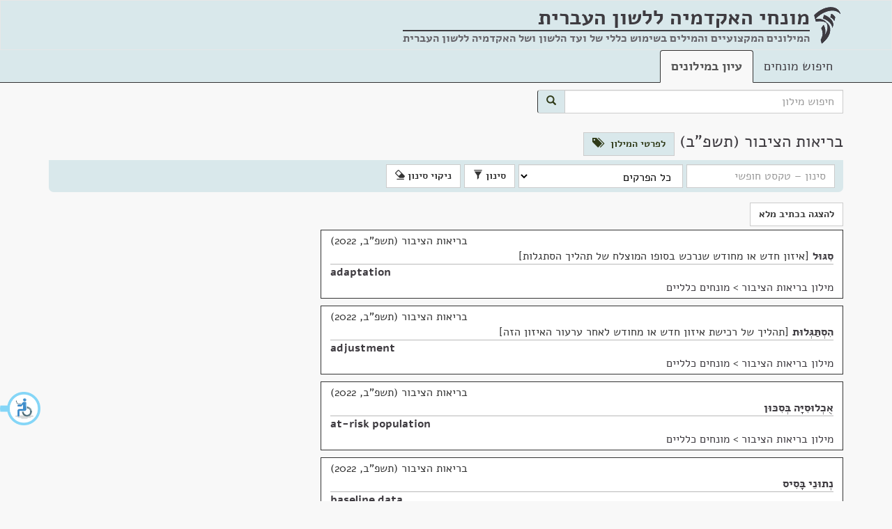

--- FILE ---
content_type: text/html; charset=utf-8
request_url: https://terms.hebrew-academy.org.il/Millonim/ShowMillon?KodMillon=699
body_size: 80089
content:
<!DOCTYPE html>

<html>
<head>
	<meta charset="utf-8" />
	<meta name="viewport" content="width=device-width, initial-scale=1.0">
	<link rel="icon" type="image/png" href="/images/favicon.png" />
	<link rel="alternate" href="https://terms.hebrew-academy.org.il/" hreflang="he-IL" />
	<title>בריאות הציבור (תשפ&quot;ב) | מונחי האקדמיה</title>
	<link href="/Content/css?v=bH9gCfV-8hHthkPA7xpAxffy70lV_uUYT2MB17seCpQ1" rel="stylesheet"/>

	<link href="/Scripts/autocomplete/jquery-ui.css" rel="stylesheet" />
	
	

	<meta content="האקדמיה ללשון העברית" itemprop="copyrightHolder" />
	<meta content="2025" itemprop="copyrightYear" />
	<meta content="he" itemprop="inLanguage" />
	<meta content="האקדמיה ללשון העברית" itemprop="publisher" />

	<meta itemprop='headline' content='מילון בריאות הציבור של האקדמיה ללשון העברית' />
	<meta itemprop='keywords' content='בריאות הציבור' />
		<meta itemprop='genre' content='מדעי החיים ורפואה' />
	<meta name="description" content="מילון האקדמיה ללשון העברית בנושא בריאות הציבור (תשפ&quot;ב)" />
	<meta name="keywords" content="בריאות הציבור, מילון, מילונים, מילון מקצועי, מונח, חלופה, מונחים, חלופות, עברית, האקדמיה, האקדמיה ללשון העברית, האקדמיה ללשון, תרגום, איך אומרים, איך אומרים בעברית, מילים בעברית, dictionary, translation to Hebrew, professional terms in Hebrew" />

	<link href="/Scripts/chosen_v1.8.2/chosen.css" rel="stylesheet" />

		<style>
			.keta_munnah-ktiv-male {
				display: none;
			}

			.mesumman-hesber-container-ktivmale {
				display: none;
			}
		</style>

	<script type="application/ld+json">
		[{"@context":"http://schema.org/","@type":"TextDigitalDocument","author":{"@type":"Organization","name":"האקדמיה ללשון העברית"},"copyrightYear":"תשפ\"ב, 2022","name":"סִגּוּל","headline":"סִגּוּל","inLanguage":{"@type":"Language","name":"Hebrew"},"url":"https://terms.hebrew-academy.org.il/Ktaim/ShowKtaim?kodketa=138418","publication":{"name":"בריאות הציבור","url":"https://terms.hebrew-academy.org.il/Millonim/ShowMillon?KodMillon=699"},"hasPart":[{"@type":"TextDigitalDocument","name":"adaptation","headline":"adaptation","inLanguage":{"@type":"Language","name":"English"}}]},{"@context":"http://schema.org/","@type":"TextDigitalDocument","author":{"@type":"Organization","name":"האקדמיה ללשון העברית"},"copyrightYear":"תשפ\"ב, 2022","name":"הִסְתַּגְּלוּת","headline":"הִסְתַּגְּלוּת","inLanguage":{"@type":"Language","name":"Hebrew"},"url":"https://terms.hebrew-academy.org.il/Ktaim/ShowKtaim?kodketa=138419","publication":{"name":"בריאות הציבור","url":"https://terms.hebrew-academy.org.il/Millonim/ShowMillon?KodMillon=699"},"hasPart":[{"@type":"TextDigitalDocument","name":"adjustment","headline":"adjustment","inLanguage":{"@type":"Language","name":"English"}}]},{"@context":"http://schema.org/","@type":"TextDigitalDocument","author":{"@type":"Organization","name":"האקדמיה ללשון העברית"},"copyrightYear":"תשפ\"ב, 2022","name":"אֻכְלוּסִיָּה בְּסִכּוּן","headline":"אֻכְלוּסִיָּה בְּסִכּוּן","inLanguage":{"@type":"Language","name":"Hebrew"},"url":"https://terms.hebrew-academy.org.il/Ktaim/ShowKtaim?kodketa=138420","publication":{"name":"בריאות הציבור","url":"https://terms.hebrew-academy.org.il/Millonim/ShowMillon?KodMillon=699"},"hasPart":[{"@type":"TextDigitalDocument","name":"at-risk population","headline":"at-risk population","inLanguage":{"@type":"Language","name":"English"}}]},{"@context":"http://schema.org/","@type":"TextDigitalDocument","author":{"@type":"Organization","name":"האקדמיה ללשון העברית"},"copyrightYear":"תשפ\"ב, 2022","name":"נְתוּנֵי בָּסִיס","headline":"נְתוּנֵי בָּסִיס","inLanguage":{"@type":"Language","name":"Hebrew"},"url":"https://terms.hebrew-academy.org.il/Ktaim/ShowKtaim?kodketa=138421","publication":{"name":"בריאות הציבור","url":"https://terms.hebrew-academy.org.il/Millonim/ShowMillon?KodMillon=699"},"hasPart":[{"@type":"TextDigitalDocument","name":"baseline data","headline":"baseline data","inLanguage":{"@type":"Language","name":"English"}}]},{"@context":"http://schema.org/","@type":"TextDigitalDocument","author":{"@type":"Organization","name":"האקדמיה ללשון העברית"},"copyrightYear":"תשפ\"ב, 2022","name":"מִלְּמַטָּה לְמַעְלָה","headline":"מִלְּמַטָּה לְמַעְלָה","inLanguage":{"@type":"Language","name":"Hebrew"},"url":"https://terms.hebrew-academy.org.il/Ktaim/ShowKtaim?kodketa=138422","publication":{"name":"בריאות הציבור","url":"https://terms.hebrew-academy.org.il/Millonim/ShowMillon?KodMillon=699"},"hasPart":[{"@type":"TextDigitalDocument","name":"bottom-up","headline":"bottom-up","inLanguage":{"@type":"Language","name":"English"}}]},{"@context":"http://schema.org/","@type":"TextDigitalDocument","author":{"@type":"Organization","name":"האקדמיה ללשון העברית"},"copyrightYear":"תשפ\"ב, 2022","name":"בְּרִיאוּת הַקְּהִלָּה","headline":"בְּרִיאוּת הַקְּהִלָּה","inLanguage":{"@type":"Language","name":"Hebrew"},"url":"https://terms.hebrew-academy.org.il/Ktaim/ShowKtaim?kodketa=138423","publication":{"name":"בריאות הציבור","url":"https://terms.hebrew-academy.org.il/Millonim/ShowMillon?KodMillon=699"},"hasPart":[{"@type":"TextDigitalDocument","name":"community health","headline":"community health","inLanguage":{"@type":"Language","name":"English"}}]},{"@context":"http://schema.org/","@type":"TextDigitalDocument","author":{"@type":"Organization","name":"האקדמיה ללשון העברית"},"copyrightYear":"תשפ\"ב, 2022","name":"שֵׁרוּתֵי בְּרִיאוּת בַּקְּהִלָּה","headline":"שֵׁרוּתֵי בְּרִיאוּת בַּקְּהִלָּה","inLanguage":{"@type":"Language","name":"Hebrew"},"url":"https://terms.hebrew-academy.org.il/Ktaim/ShowKtaim?kodketa=138424","publication":{"name":"בריאות הציבור","url":"https://terms.hebrew-academy.org.il/Millonim/ShowMillon?KodMillon=699"},"hasPart":[{"@type":"TextDigitalDocument","name":"community health-care services","headline":"community health-care services","inLanguage":{"@type":"Language","name":"English"}}]},{"@context":"http://schema.org/","@type":"TextDigitalDocument","author":{"@type":"Organization","name":"האקדמיה ללשון העברית"},"copyrightYear":"תשפ\"ב, 2022","name":"רְפוּאַת הַקְּהִלָּה","headline":"רְפוּאַת הַקְּהִלָּה","inLanguage":{"@type":"Language","name":"Hebrew"},"url":"https://terms.hebrew-academy.org.il/Ktaim/ShowKtaim?kodketa=138425","publication":{"name":"בריאות הציבור","url":"https://terms.hebrew-academy.org.il/Millonim/ShowMillon?KodMillon=699"},"hasPart":[{"@type":"TextDigitalDocument","name":"community medicine","headline":"community medicine","inLanguage":{"@type":"Language","name":"English"}}]},{"@context":"http://schema.org/","@type":"TextDigitalDocument","author":{"@type":"Organization","name":"האקדמיה ללשון העברית"},"copyrightYear":"תשפ\"ב, 2022","name":"הִתְמוֹדְדוּת","headline":"הִתְמוֹדְדוּת","inLanguage":{"@type":"Language","name":"Hebrew"},"url":"https://terms.hebrew-academy.org.il/Ktaim/ShowKtaim?kodketa=138426","publication":{"name":"בריאות הציבור","url":"https://terms.hebrew-academy.org.il/Millonim/ShowMillon?KodMillon=699"},"hasPart":[{"@type":"TextDigitalDocument","name":"coping","headline":"coping","inLanguage":{"@type":"Language","name":"English"}}]},{"@context":"http://schema.org/","@type":"TextDigitalDocument","author":{"@type":"Organization","name":"האקדמיה ללשון העברית"},"copyrightYear":"תשפ\"ב, 2022","name":"קוֹבֵעַ בְּרִיאוּת","headline":"קוֹבֵעַ בְּרִיאוּת","inLanguage":{"@type":"Language","name":"Hebrew"},"url":"https://terms.hebrew-academy.org.il/Ktaim/ShowKtaim?kodketa=138427","publication":{"name":"בריאות הציבור","url":"https://terms.hebrew-academy.org.il/Millonim/ShowMillon?KodMillon=699"},"hasPart":[{"@type":"TextDigitalDocument","name":"determinant of health","headline":"determinant of health","inLanguage":{"@type":"Language","name":"English"}}]},{"@context":"http://schema.org/","@type":"TextDigitalDocument","author":{"@type":"Organization","name":"האקדמיה ללשון העברית"},"copyrightYear":"תשפ\"ב, 2022","name":"שֵׁרוּתֵי בְּרִיאוּת מְקֻוָּנִים","headline":"שֵׁרוּתֵי בְּרִיאוּת מְקֻוָּנִים","inLanguage":{"@type":"Language","name":"Hebrew"},"url":"https://terms.hebrew-academy.org.il/Ktaim/ShowKtaim?kodketa=138429","publication":{"name":"בריאות הציבור","url":"https://terms.hebrew-academy.org.il/Millonim/ShowMillon?KodMillon=699"},"hasPart":[{"@type":"TextDigitalDocument","name":"digital health-care services, digital health","headline":"digital health-care services, digital health","inLanguage":{"@type":"Language","name":"English"}}]},{"@context":"http://schema.org/","@type":"TextDigitalDocument","author":{"@type":"Organization","name":"האקדמיה ללשון העברית"},"copyrightYear":"תשפ\"ב, 2022","name":"מְנִיעַת מַחֲלוֹת","headline":"מְנִיעַת מַחֲלוֹת","inLanguage":{"@type":"Language","name":"Hebrew"},"url":"https://terms.hebrew-academy.org.il/Ktaim/ShowKtaim?kodketa=138428","publication":{"name":"בריאות הציבור","url":"https://terms.hebrew-academy.org.il/Millonim/ShowMillon?KodMillon=699"},"hasPart":[{"@type":"TextDigitalDocument","name":"disease prevention","headline":"disease prevention","inLanguage":{"@type":"Language","name":"English"}}]},{"@context":"http://schema.org/","@type":"TextDigitalDocument","author":{"@type":"Organization","name":"האקדמיה ללשון העברית"},"copyrightYear":"תשפ\"ב, 2022","name":"בְּמוֹרַד הַזֶּרֶם","headline":"בְּמוֹרַד הַזֶּרֶם","inLanguage":{"@type":"Language","name":"Hebrew"},"url":"https://terms.hebrew-academy.org.il/Ktaim/ShowKtaim?kodketa=138430","publication":{"name":"בריאות הציבור","url":"https://terms.hebrew-academy.org.il/Millonim/ShowMillon?KodMillon=699"},"hasPart":[{"@type":"TextDigitalDocument","name":"downstream","headline":"downstream","inLanguage":{"@type":"Language","name":"English"}}]},{"@context":"http://schema.org/","@type":"TextDigitalDocument","author":{"@type":"Organization","name":"האקדמיה ללשון העברית"},"copyrightYear":"תשפ\"ב, 2022","name":"הַעֲצָמָה","headline":"הַעֲצָמָה","inLanguage":{"@type":"Language","name":"Hebrew"},"url":"https://terms.hebrew-academy.org.il/Ktaim/ShowKtaim?kodketa=138431","publication":{"name":"בריאות הציבור","url":"https://terms.hebrew-academy.org.il/Millonim/ShowMillon?KodMillon=699"},"hasPart":[{"@type":"TextDigitalDocument","name":"empowerment","headline":"empowerment","inLanguage":{"@type":"Language","name":"English"}}]},{"@context":"http://schema.org/","@type":"TextDigitalDocument","author":{"@type":"Organization","name":"האקדמיה ללשון העברית"},"copyrightYear":"תשפ\"ב, 2022","name":"בְּרִיאוּת וּסְבִיבָה","headline":"בְּרִיאוּת וּסְבִיבָה","inLanguage":{"@type":"Language","name":"Hebrew"},"url":"https://terms.hebrew-academy.org.il/Ktaim/ShowKtaim?kodketa=138432","publication":{"name":"בריאות הציבור","url":"https://terms.hebrew-academy.org.il/Millonim/ShowMillon?KodMillon=699"},"hasPart":[{"@type":"TextDigitalDocument","name":"environmental health; environment and health","headline":"environmental health; environment and health","inLanguage":{"@type":"Language","name":"English"}}]},{"@context":"http://schema.org/","@type":"TextDigitalDocument","author":{"@type":"Organization","name":"האקדמיה ללשון העברית"},"copyrightYear":"תשפ\"ב, 2022","name":"הוֹגְנוּת","headline":"הוֹגְנוּת","inLanguage":{"@type":"Language","name":"Hebrew"},"url":"https://terms.hebrew-academy.org.il/Ktaim/ShowKtaim?kodketa=138433","publication":{"name":"בריאות הציבור","url":"https://terms.hebrew-academy.org.il/Millonim/ShowMillon?KodMillon=699"},"hasPart":[{"@type":"TextDigitalDocument","name":"equity","headline":"equity","inLanguage":{"@type":"Language","name":"English"}}]},{"@context":"http://schema.org/","@type":"TextDigitalDocument","author":{"@type":"Organization","name":"האקדמיה ללשון העברית"},"copyrightYear":"תשפ\"ב, 2022","name":"מַעֲרַךְ הַסִּבּוֹת","headline":"מַעֲרַךְ הַסִּבּוֹת","inLanguage":{"@type":"Language","name":"Hebrew"},"url":"https://terms.hebrew-academy.org.il/Ktaim/ShowKtaim?kodketa=138434","publication":{"name":"בריאות הציבור","url":"https://terms.hebrew-academy.org.il/Millonim/ShowMillon?KodMillon=699"},"hasPart":[{"@type":"TextDigitalDocument","name":"etiology, aetiology","headline":"etiology, aetiology","inLanguage":{"@type":"Language","name":"English"}}]},{"@context":"http://schema.org/","@type":"TextDigitalDocument","author":{"@type":"Organization","name":"האקדמיה ללשון העברית"},"copyrightYear":"תשפ\"ב, 2022","name":"רְפוּאָה נִתְמֶכֶת רְאָיוֹת","headline":"רְפוּאָה נִתְמֶכֶת רְאָיוֹת","inLanguage":{"@type":"Language","name":"Hebrew"},"url":"https://terms.hebrew-academy.org.il/Ktaim/ShowKtaim?kodketa=138435","publication":{"name":"בריאות הציבור","url":"https://terms.hebrew-academy.org.il/Millonim/ShowMillon?KodMillon=699"},"hasPart":[{"@type":"TextDigitalDocument","name":"evidence-based medicine, EBM","headline":"evidence-based medicine, EBM","inLanguage":{"@type":"Language","name":"English"}}]},{"@context":"http://schema.org/","@type":"TextDigitalDocument","author":{"@type":"Organization","name":"האקדמיה ללשון העברית"},"copyrightYear":"תשפ\"ב, 2022","name":"מַעֲקָב","headline":"מַעֲקָב","inLanguage":{"@type":"Language","name":"Hebrew"},"url":"https://terms.hebrew-academy.org.il/Ktaim/ShowKtaim?kodketa=138436","publication":{"name":"בריאות הציבור","url":"https://terms.hebrew-academy.org.il/Millonim/ShowMillon?KodMillon=699"},"hasPart":[{"@type":"TextDigitalDocument","name":"follow-up","headline":"follow-up","inLanguage":{"@type":"Language","name":"English"}}]},{"@context":"http://schema.org/","@type":"TextDigitalDocument","author":{"@type":"Organization","name":"האקדמיה ללשון העברית"},"copyrightYear":"תשפ\"ב, 2022","name":"בְּרִיאוּת עוֹלָמִית","headline":"בְּרִיאוּת עוֹלָמִית","inLanguage":{"@type":"Language","name":"Hebrew"},"url":"https://terms.hebrew-academy.org.il/Ktaim/ShowKtaim?kodketa=138437","publication":{"name":"בריאות הציבור","url":"https://terms.hebrew-academy.org.il/Millonim/ShowMillon?KodMillon=699"},"hasPart":[{"@type":"TextDigitalDocument","name":"global health","headline":"global health","inLanguage":{"@type":"Language","name":"English"}}]},{"@context":"http://schema.org/","@type":"TextDigitalDocument","author":{"@type":"Organization","name":"האקדמיה ללשון העברית"},"copyrightYear":"תשפ\"ב, 2022","name":"מַטָּרָה","headline":"מַטָּרָה","inLanguage":{"@type":"Language","name":"Hebrew"},"url":"https://terms.hebrew-academy.org.il/Ktaim/ShowKtaim?kodketa=138438","publication":{"name":"בריאות הציבור","url":"https://terms.hebrew-academy.org.il/Millonim/ShowMillon?KodMillon=699"},"hasPart":[{"@type":"TextDigitalDocument","name":"goal, aim, objective","headline":"goal, aim, objective","inLanguage":{"@type":"Language","name":"English"}}]},{"@context":"http://schema.org/","@type":"TextDigitalDocument","author":{"@type":"Organization","name":"האקדמיה ללשון העברית"},"copyrightYear":"תשפ\"ב, 2022","name":"בְּרִיאוּת","headline":"בְּרִיאוּת","inLanguage":{"@type":"Language","name":"Hebrew"},"url":"https://terms.hebrew-academy.org.il/Ktaim/ShowKtaim?kodketa=138439","publication":{"name":"בריאות הציבור","url":"https://terms.hebrew-academy.org.il/Millonim/ShowMillon?KodMillon=699"},"hasPart":[{"@type":"TextDigitalDocument","name":"health","headline":"health","inLanguage":{"@type":"Language","name":"English"}}]},{"@context":"http://schema.org/","@type":"TextDigitalDocument","author":{"@type":"Organization","name":"האקדמיה ללשון העברית"},"copyrightYear":"תשפ\"ב, 2022","name":"תּוֹחֶלֶת חַיִּים בְּרִיאִים","headline":"תּוֹחֶלֶת חַיִּים בְּרִיאִים","inLanguage":{"@type":"Language","name":"Hebrew"},"url":"https://terms.hebrew-academy.org.il/Ktaim/ShowKtaim?kodketa=138440","publication":{"name":"בריאות הציבור","url":"https://terms.hebrew-academy.org.il/Millonim/ShowMillon?KodMillon=699"},"hasPart":[{"@type":"TextDigitalDocument","name":"health expectancy","headline":"health expectancy","inLanguage":{"@type":"Language","name":"English"}}]},{"@context":"http://schema.org/","@type":"TextDigitalDocument","author":{"@type":"Organization","name":"האקדמיה ללשון העברית"},"copyrightYear":"תשפ\"ב, 2022","name":"רֶוַח בְּרִיאוּתִי","headline":"רֶוַח בְּרִיאוּתִי","inLanguage":{"@type":"Language","name":"Hebrew"},"url":"https://terms.hebrew-academy.org.il/Ktaim/ShowKtaim?kodketa=138441","publication":{"name":"בריאות הציבור","url":"https://terms.hebrew-academy.org.il/Millonim/ShowMillon?KodMillon=699"},"hasPart":[{"@type":"TextDigitalDocument","name":"health gain","headline":"health gain","inLanguage":{"@type":"Language","name":"English"}}]},{"@context":"http://schema.org/","@type":"TextDigitalDocument","author":{"@type":"Organization","name":"האקדמיה ללשון העברית"},"copyrightYear":"תשפ\"ב, 2022","name":"אוֹרְיָנוּת בְּרִיאוּת","headline":"אוֹרְיָנוּת בְּרִיאוּת","inLanguage":{"@type":"Language","name":"Hebrew"},"url":"https://terms.hebrew-academy.org.il/Ktaim/ShowKtaim?kodketa=138442","publication":{"name":"בריאות הציבור","url":"https://terms.hebrew-academy.org.il/Millonim/ShowMillon?KodMillon=699"},"hasPart":[{"@type":"TextDigitalDocument","name":"health literacy","headline":"health literacy","inLanguage":{"@type":"Language","name":"English"}}]},{"@context":"http://schema.org/","@type":"TextDigitalDocument","author":{"@type":"Organization","name":"האקדמיה ללשון העברית"},"copyrightYear":"תשפ\"ב, 2022","name":"צֹרֶךְ בְּרִיאוּת","headline":"צֹרֶךְ בְּרִיאוּת","inLanguage":{"@type":"Language","name":"Hebrew"},"url":"https://terms.hebrew-academy.org.il/Ktaim/ShowKtaim?kodketa=138443","publication":{"name":"בריאות הציבור","url":"https://terms.hebrew-academy.org.il/Millonim/ShowMillon?KodMillon=699"},"hasPart":[{"@type":"TextDigitalDocument","name":"health need","headline":"health need","inLanguage":{"@type":"Language","name":"English"}}]},{"@context":"http://schema.org/","@type":"TextDigitalDocument","author":{"@type":"Organization","name":"האקדמיה ללשון העברית"},"copyrightYear":"תשפ\"ב, 2022","name":"מִגְזַר הַבְּרִיאוּת","headline":"מִגְזַר הַבְּרִיאוּת","inLanguage":{"@type":"Language","name":"Hebrew"},"url":"https://terms.hebrew-academy.org.il/Ktaim/ShowKtaim?kodketa=138444","publication":{"name":"בריאות הציבור","url":"https://terms.hebrew-academy.org.il/Millonim/ShowMillon?KodMillon=699"},"hasPart":[{"@type":"TextDigitalDocument","name":"health sector","headline":"health sector","inLanguage":{"@type":"Language","name":"English"}}]},{"@context":"http://schema.org/","@type":"TextDigitalDocument","author":{"@type":"Organization","name":"האקדמיה ללשון העברית"},"copyrightYear":"תשפ\"ב, 2022","name":"מַצַּב בְּרִיאוּת","headline":"מַצַּב בְּרִיאוּת","inLanguage":{"@type":"Language","name":"Hebrew"},"url":"https://terms.hebrew-academy.org.il/Ktaim/ShowKtaim?kodketa=138445","publication":{"name":"בריאות הציבור","url":"https://terms.hebrew-academy.org.il/Millonim/ShowMillon?KodMillon=699"},"hasPart":[{"@type":"TextDigitalDocument","name":"health status","headline":"health status","inLanguage":{"@type":"Language","name":"English"}}]},{"@context":"http://schema.org/","@type":"TextDigitalDocument","author":{"@type":"Organization","name":"האקדמיה ללשון העברית"},"copyrightYear":"תשפ\"ב, 2022","name":"הַעֲרָכַת צָרְכֵי בְּרִיאוּת","headline":"הַעֲרָכַת צָרְכֵי בְּרִיאוּת","inLanguage":{"@type":"Language","name":"Hebrew"},"url":"https://terms.hebrew-academy.org.il/Ktaim/ShowKtaim?kodketa=138446","publication":{"name":"בריאות הציבור","url":"https://terms.hebrew-academy.org.il/Millonim/ShowMillon?KodMillon=699"},"hasPart":[{"@type":"TextDigitalDocument","name":"health-needs assessment","headline":"health-needs assessment","inLanguage":{"@type":"Language","name":"English"}}]},{"@context":"http://schema.org/","@type":"TextDigitalDocument","author":{"@type":"Organization","name":"האקדמיה ללשון העברית"},"copyrightYear":"תשפ\"ב, 2022","name":"חֲסִינוּת עֵדֶר, חֲסִינוּת קְהִלָּתִית עֲקִיפָה","headline":"חֲסִינוּת עֵדֶר, חֲסִינוּת קְהִלָּתִית עֲקִיפָה","inLanguage":{"@type":"Language","name":"Hebrew"},"url":"https://terms.hebrew-academy.org.il/Ktaim/ShowKtaim?kodketa=138447","publication":{"name":"בריאות הציבור","url":"https://terms.hebrew-academy.org.il/Millonim/ShowMillon?KodMillon=699"},"hasPart":[{"@type":"TextDigitalDocument","name":"herd immunity","headline":"herd immunity","inLanguage":{"@type":"Language","name":"English"}}]},{"@context":"http://schema.org/","@type":"TextDigitalDocument","author":{"@type":"Organization","name":"האקדמיה ללשון העברית"},"copyrightYear":"תשפ\"ב, 2022","name":"חִסּוּן","headline":"חִסּוּן","inLanguage":{"@type":"Language","name":"Hebrew"},"url":"https://terms.hebrew-academy.org.il/Ktaim/ShowKtaim?kodketa=138448","publication":{"name":"בריאות הציבור","url":"https://terms.hebrew-academy.org.il/Millonim/ShowMillon?KodMillon=699"},"hasPart":[{"@type":"TextDigitalDocument","name":"immunization; vaccination","headline":"immunization; vaccination","inLanguage":{"@type":"Language","name":"English"}}]},{"@context":"http://schema.org/","@type":"TextDigitalDocument","author":{"@type":"Organization","name":"האקדמיה ללשון העברית"},"copyrightYear":"תשפ\"ב, 2022","name":"הַשְׁפָּעָה","headline":"הַשְׁפָּעָה","inLanguage":{"@type":"Language","name":"Hebrew"},"url":"https://terms.hebrew-academy.org.il/Ktaim/ShowKtaim?kodketa=138449","publication":{"name":"בריאות הציבור","url":"https://terms.hebrew-academy.org.il/Millonim/ShowMillon?KodMillon=699"},"hasPart":[{"@type":"TextDigitalDocument","name":"impact","headline":"impact","inLanguage":{"@type":"Language","name":"English"}}]},{"@context":"http://schema.org/","@type":"TextDigitalDocument","author":{"@type":"Organization","name":"האקדמיה ללשון העברית"},"copyrightYear":"תשפ\"ב, 2022","name":"תְּשׂוּמָה","headline":"תְּשׂוּמָה","inLanguage":{"@type":"Language","name":"Hebrew"},"url":"https://terms.hebrew-academy.org.il/Ktaim/ShowKtaim?kodketa=138450","publication":{"name":"בריאות הציבור","url":"https://terms.hebrew-academy.org.il/Millonim/ShowMillon?KodMillon=699"},"hasPart":[{"@type":"TextDigitalDocument","name":"input","headline":"input","inLanguage":{"@type":"Language","name":"English"}}]},{"@context":"http://schema.org/","@type":"TextDigitalDocument","author":{"@type":"Organization","name":"האקדמיה ללשון העברית"},"copyrightYear":"תשפ\"ב, 2022","name":"הַשְׁקָעָה בַּבְּרִיאוּת","headline":"הַשְׁקָעָה בַּבְּרִיאוּת","inLanguage":{"@type":"Language","name":"Hebrew"},"url":"https://terms.hebrew-academy.org.il/Ktaim/ShowKtaim?kodketa=138451","publication":{"name":"בריאות הציבור","url":"https://terms.hebrew-academy.org.il/Millonim/ShowMillon?KodMillon=699"},"hasPart":[{"@type":"TextDigitalDocument","name":"investment for health","headline":"investment for health","inLanguage":{"@type":"Language","name":"English"}}]},{"@context":"http://schema.org/","@type":"TextDigitalDocument","author":{"@type":"Organization","name":"האקדמיה ללשון העברית"},"copyrightYear":"תשפ\"ב, 2022","name":"גִּישַׁת מַהֲלַךְ חַיִּים","headline":"גִּישַׁת מַהֲלַךְ חַיִּים","inLanguage":{"@type":"Language","name":"Hebrew"},"url":"https://terms.hebrew-academy.org.il/Ktaim/ShowKtaim?kodketa=138452","publication":{"name":"בריאות הציבור","url":"https://terms.hebrew-academy.org.il/Millonim/ShowMillon?KodMillon=699"},"hasPart":[{"@type":"TextDigitalDocument","name":"life-course approach","headline":"life-course approach","inLanguage":{"@type":"Language","name":"English"}}]},{"@context":"http://schema.org/","@type":"TextDigitalDocument","author":{"@type":"Organization","name":"האקדמיה ללשון העברית"},"copyrightYear":"תשפ\"ב, 2022","name":"אֹרַח חַיִּים","headline":"אֹרַח חַיִּים","inLanguage":{"@type":"Language","name":"Hebrew"},"url":"https://terms.hebrew-academy.org.il/Ktaim/ShowKtaim?kodketa=138453","publication":{"name":"בריאות הציבור","url":"https://terms.hebrew-academy.org.il/Millonim/ShowMillon?KodMillon=699"},"hasPart":[{"@type":"TextDigitalDocument","name":"lifestyle","headline":"lifestyle","inLanguage":{"@type":"Language","name":"English"}}]},{"@context":"http://schema.org/","@type":"TextDigitalDocument","author":{"@type":"Organization","name":"האקדמיה ללשון העברית"},"copyrightYear":"תשפ\"ב, 2022","name":"הַזֶּרֶם הַמֶּרְכָּזִי","headline":"הַזֶּרֶם הַמֶּרְכָּזִי","inLanguage":{"@type":"Language","name":"Hebrew"},"url":"https://terms.hebrew-academy.org.il/Ktaim/ShowKtaim?kodketa=138454","publication":{"name":"בריאות הציבור","url":"https://terms.hebrew-academy.org.il/Millonim/ShowMillon?KodMillon=699"},"hasPart":[{"@type":"TextDigitalDocument","name":"mainstream","headline":"mainstream","inLanguage":{"@type":"Language","name":"English"}}]},{"@context":"http://schema.org/","@type":"TextDigitalDocument","author":{"@type":"Organization","name":"האקדמיה ללשון העברית"},"copyrightYear":"תשפ\"ב, 2022","name":"שִׁלֵּב בַּזֶּרֶם הַמֶּרְכָּזִי","headline":"שִׁלֵּב בַּזֶּרֶם הַמֶּרְכָּזִי","inLanguage":{"@type":"Language","name":"Hebrew"},"url":"https://terms.hebrew-academy.org.il/Ktaim/ShowKtaim?kodketa=138455","publication":{"name":"בריאות הציבור","url":"https://terms.hebrew-academy.org.il/Millonim/ShowMillon?KodMillon=699"},"hasPart":[{"@type":"TextDigitalDocument","name":"mainstream","headline":"mainstream","inLanguage":{"@type":"Language","name":"English"}}]},{"@context":"http://schema.org/","@type":"TextDigitalDocument","author":{"@type":"Organization","name":"האקדמיה ללשון העברית"},"copyrightYear":"תשפ\"ב, 2022","name":"שִׁלּוּב בַּזֶּרֶם הַמֶּרְכָּזִי","headline":"שִׁלּוּב בַּזֶּרֶם הַמֶּרְכָּזִי","inLanguage":{"@type":"Language","name":"Hebrew"},"url":"https://terms.hebrew-academy.org.il/Ktaim/ShowKtaim?kodketa=138456","publication":{"name":"בריאות הציבור","url":"https://terms.hebrew-academy.org.il/Millonim/ShowMillon?KodMillon=699"},"hasPart":[{"@type":"TextDigitalDocument","name":"mainstreaming","headline":"mainstreaming","inLanguage":{"@type":"Language","name":"English"}}]},{"@context":"http://schema.org/","@type":"TextDigitalDocument","author":{"@type":"Organization","name":"האקדמיה ללשון העברית"},"copyrightYear":"תשפ\"ב, 2022","name":"חוֹנֵךְ","headline":"חוֹנֵךְ","inLanguage":{"@type":"Language","name":"Hebrew"},"url":"https://terms.hebrew-academy.org.il/Ktaim/ShowKtaim?kodketa=138457","publication":{"name":"בריאות הציבור","url":"https://terms.hebrew-academy.org.il/Millonim/ShowMillon?KodMillon=699"},"hasPart":[{"@type":"TextDigitalDocument","name":"mentor","headline":"mentor","inLanguage":{"@type":"Language","name":"English"}}]},{"@context":"http://schema.org/","@type":"TextDigitalDocument","author":{"@type":"Organization","name":"האקדמיה ללשון העברית"},"copyrightYear":"תשפ\"ב, 2022","name":"אַפְנָן","headline":"אַפְנָן","inLanguage":{"@type":"Language","name":"Hebrew"},"url":"https://terms.hebrew-academy.org.il/Ktaim/ShowKtaim?kodketa=138458","publication":{"name":"בריאות הציבור","url":"https://terms.hebrew-academy.org.il/Millonim/ShowMillon?KodMillon=699"},"hasPart":[{"@type":"TextDigitalDocument","name":"modulator","headline":"modulator","inLanguage":{"@type":"Language","name":"English"}}]},{"@context":"http://schema.org/","@type":"TextDigitalDocument","author":{"@type":"Organization","name":"האקדמיה ללשון העברית"},"copyrightYear":"תשפ\"ב, 2022","name":"נִטּוּר","headline":"נִטּוּר","inLanguage":{"@type":"Language","name":"Hebrew"},"url":"https://terms.hebrew-academy.org.il/Ktaim/ShowKtaim?kodketa=138459","publication":{"name":"בריאות הציבור","url":"https://terms.hebrew-academy.org.il/Millonim/ShowMillon?KodMillon=699"},"hasPart":[{"@type":"TextDigitalDocument","name":"monitoring","headline":"monitoring","inLanguage":{"@type":"Language","name":"English"}}]},{"@context":"http://schema.org/","@type":"TextDigitalDocument","author":{"@type":"Organization","name":"האקדמיה ללשון העברית"},"copyrightYear":"תשפ\"ב, 2022","name":"הַעֲרָכַת צְרָכִים","headline":"הַעֲרָכַת צְרָכִים","inLanguage":{"@type":"Language","name":"Hebrew"},"url":"https://terms.hebrew-academy.org.il/Ktaim/ShowKtaim?kodketa=138460","publication":{"name":"בריאות הציבור","url":"https://terms.hebrew-academy.org.il/Millonim/ShowMillon?KodMillon=699"},"hasPart":[{"@type":"TextDigitalDocument","name":"needs assessment","headline":"needs assessment","inLanguage":{"@type":"Language","name":"English"}}]},{"@context":"http://schema.org/","@type":"TextDigitalDocument","author":{"@type":"Organization","name":"האקדמיה ללשון העברית"},"copyrightYear":"תשפ\"ב, 2022","name":"רֶשֶׁת","headline":"רֶשֶׁת","inLanguage":{"@type":"Language","name":"Hebrew"},"url":"https://terms.hebrew-academy.org.il/Ktaim/ShowKtaim?kodketa=138461","publication":{"name":"בריאות הציבור","url":"https://terms.hebrew-academy.org.il/Millonim/ShowMillon?KodMillon=699"},"hasPart":[{"@type":"TextDigitalDocument","name":"network","headline":"network","inLanguage":{"@type":"Language","name":"English"}}]},{"@context":"http://schema.org/","@type":"TextDigitalDocument","author":{"@type":"Organization","name":"האקדמיה ללשון העברית"},"copyrightYear":"תשפ\"ב, 2022","name":"הַמִּגְזָר הַחֶבְרָתִי","headline":"הַמִּגְזָר הַחֶבְרָתִי","inLanguage":{"@type":"Language","name":"Hebrew"},"url":"https://terms.hebrew-academy.org.il/Ktaim/ShowKtaim?kodketa=138462","publication":{"name":"בריאות הציבור","url":"https://terms.hebrew-academy.org.il/Millonim/ShowMillon?KodMillon=699"},"hasPart":[{"@type":"TextDigitalDocument","name":"third sector, nonprofit sector, civic sector","headline":"third sector, nonprofit sector, civic sector","inLanguage":{"@type":"Language","name":"English"}}]},{"@context":"http://schema.org/","@type":"TextDigitalDocument","author":{"@type":"Organization","name":"האקדמיה ללשון העברית"},"copyrightYear":"תשפ\"ב, 2022","name":"תּוֹצָא בְּרִיאוּתִי, תּוֹצָא","headline":"תּוֹצָא בְּרִיאוּתִי, תּוֹצָא","inLanguage":{"@type":"Language","name":"Hebrew"},"url":"https://terms.hebrew-academy.org.il/Ktaim/ShowKtaim?kodketa=138463","publication":{"name":"בריאות הציבור","url":"https://terms.hebrew-academy.org.il/Millonim/ShowMillon?KodMillon=699"},"hasPart":[{"@type":"TextDigitalDocument","name":"outcome, health outcome","headline":"outcome, health outcome","inLanguage":{"@type":"Language","name":"English"}}]},{"@context":"http://schema.org/","@type":"TextDigitalDocument","author":{"@type":"Organization","name":"האקדמיה ללשון העברית"},"copyrightYear":"תשפ\"ב, 2022","name":"תְּפוּקָה","headline":"תְּפוּקָה","inLanguage":{"@type":"Language","name":"Hebrew"},"url":"https://terms.hebrew-academy.org.il/Ktaim/ShowKtaim?kodketa=138464","publication":{"name":"בריאות הציבור","url":"https://terms.hebrew-academy.org.il/Millonim/ShowMillon?KodMillon=699"},"hasPart":[{"@type":"TextDigitalDocument","name":"output","headline":"output","inLanguage":{"@type":"Language","name":"English"}}]},{"@context":"http://schema.org/","@type":"TextDigitalDocument","author":{"@type":"Organization","name":"האקדמיה ללשון העברית"},"copyrightYear":"תשפ\"ב, 2022","name":"שִׁחוּר","headline":"שִׁחוּר","inLanguage":{"@type":"Language","name":"Hebrew"},"url":"https://terms.hebrew-academy.org.il/Ktaim/ShowKtaim?kodketa=138465","publication":{"name":"בריאות הציבור","url":"https://terms.hebrew-academy.org.il/Millonim/ShowMillon?KodMillon=699"},"hasPart":[{"@type":"TextDigitalDocument","name":"outreach","headline":"outreach","inLanguage":{"@type":"Language","name":"English"}}]},{"@context":"http://schema.org/","@type":"TextDigitalDocument","author":{"@type":"Organization","name":"האקדמיה ללשון העברית"},"copyrightYear":"תשפ\"ב, 2022","name":"מַטְּרַת-עָל","headline":"מַטְּרַת-עָל","inLanguage":{"@type":"Language","name":"Hebrew"},"url":"https://terms.hebrew-academy.org.il/Ktaim/ShowKtaim?kodketa=138466","publication":{"name":"בריאות הציבור","url":"https://terms.hebrew-academy.org.il/Millonim/ShowMillon?KodMillon=699"},"hasPart":[{"@type":"TextDigitalDocument","name":"overarching goal","headline":"overarching goal","inLanguage":{"@type":"Language","name":"English"}}]},{"@context":"http://schema.org/","@type":"TextDigitalDocument","author":{"@type":"Organization","name":"האקדמיה ללשון העברית"},"copyrightYear":"תשפ\"ב, 2022","name":"אַב-דֶּגֶם","headline":"אַב-דֶּגֶם","inLanguage":{"@type":"Language","name":"Hebrew"},"url":"https://terms.hebrew-academy.org.il/Ktaim/ShowKtaim?kodketa=138467","publication":{"name":"בריאות הציבור","url":"https://terms.hebrew-academy.org.il/Millonim/ShowMillon?KodMillon=699"},"hasPart":[{"@type":"TextDigitalDocument","name":"paradigm","headline":"paradigm","inLanguage":{"@type":"Language","name":"English"}}]},{"@context":"http://schema.org/","@type":"TextDigitalDocument","author":{"@type":"Organization","name":"האקדמיה ללשון העברית"},"copyrightYear":"תשפ\"ב, 2022","name":"גִּישַׁת \"הַמְּטֻפָּל בַּמֶּרְכָּז\"","headline":"גִּישַׁת \"הַמְּטֻפָּל בַּמֶּרְכָּז\"","inLanguage":{"@type":"Language","name":"Hebrew"},"url":"https://terms.hebrew-academy.org.il/Ktaim/ShowKtaim?kodketa=138468","publication":{"name":"בריאות הציבור","url":"https://terms.hebrew-academy.org.il/Millonim/ShowMillon?KodMillon=699"},"hasPart":[{"@type":"TextDigitalDocument","name":"patient-centered approach","headline":"patient-centered approach","inLanguage":{"@type":"Language","name":"English"}}]},{"@context":"http://schema.org/","@type":"TextDigitalDocument","author":{"@type":"Organization","name":"האקדמיה ללשון העברית"},"copyrightYear":"תשפ\"ב, 2022","name":"מֵיזַם חָלוּץ","headline":"מֵיזַם חָלוּץ","inLanguage":{"@type":"Language","name":"Hebrew"},"url":"https://terms.hebrew-academy.org.il/Ktaim/ShowKtaim?kodketa=138469","publication":{"name":"בריאות הציבור","url":"https://terms.hebrew-academy.org.il/Millonim/ShowMillon?KodMillon=699"},"hasPart":[{"@type":"TextDigitalDocument","name":"pilot project","headline":"pilot project","inLanguage":{"@type":"Language","name":"English"}}]},{"@context":"http://schema.org/","@type":"TextDigitalDocument","author":{"@type":"Organization","name":"האקדמיה ללשון העברית"},"copyrightYear":"תשפ\"ב, 2022","name":"אֻכְלוּסִיָּה","headline":"אֻכְלוּסִיָּה","inLanguage":{"@type":"Language","name":"Hebrew"},"url":"https://terms.hebrew-academy.org.il/Ktaim/ShowKtaim?kodketa=138470","publication":{"name":"בריאות הציבור","url":"https://terms.hebrew-academy.org.il/Millonim/ShowMillon?KodMillon=699"},"hasPart":[{"@type":"TextDigitalDocument","name":"population","headline":"population","inLanguage":{"@type":"Language","name":"English"}}]},{"@context":"http://schema.org/","@type":"TextDigitalDocument","author":{"@type":"Organization","name":"האקדמיה ללשון העברית"},"copyrightYear":"תשפ\"ב, 2022","name":"בְּרִיאוּת אֻכְלוּסִיָּה","headline":"בְּרִיאוּת אֻכְלוּסִיָּה","inLanguage":{"@type":"Language","name":"Hebrew"},"url":"https://terms.hebrew-academy.org.il/Ktaim/ShowKtaim?kodketa=138471","publication":{"name":"בריאות הציבור","url":"https://terms.hebrew-academy.org.il/Millonim/ShowMillon?KodMillon=699"},"hasPart":[{"@type":"TextDigitalDocument","name":"population health","headline":"population health","inLanguage":{"@type":"Language","name":"English"}}]},{"@context":"http://schema.org/","@type":"TextDigitalDocument","author":{"@type":"Organization","name":"האקדמיה ללשון העברית"},"copyrightYear":"תשפ\"ב, 2022","name":"מְנִיעָה","headline":"מְנִיעָה","inLanguage":{"@type":"Language","name":"Hebrew"},"url":"https://terms.hebrew-academy.org.il/Ktaim/ShowKtaim?kodketa=138472","publication":{"name":"בריאות הציבור","url":"https://terms.hebrew-academy.org.il/Millonim/ShowMillon?KodMillon=699"},"hasPart":[{"@type":"TextDigitalDocument","name":"prevention","headline":"prevention","inLanguage":{"@type":"Language","name":"English"}}]},{"@context":"http://schema.org/","@type":"TextDigitalDocument","author":{"@type":"Organization","name":"האקדמיה ללשון העברית"},"copyrightYear":"תשפ\"ב, 2022","name":"רְפוּאָה מוֹנַעַת","headline":"רְפוּאָה מוֹנַעַת","inLanguage":{"@type":"Language","name":"Hebrew"},"url":"https://terms.hebrew-academy.org.il/Ktaim/ShowKtaim?kodketa=138473","publication":{"name":"בריאות הציבור","url":"https://terms.hebrew-academy.org.il/Millonim/ShowMillon?KodMillon=699"},"hasPart":[{"@type":"TextDigitalDocument","name":"preventive medicine","headline":"preventive medicine","inLanguage":{"@type":"Language","name":"English"}}]},{"@context":"http://schema.org/","@type":"TextDigitalDocument","author":{"@type":"Organization","name":"האקדמיה ללשון העברית"},"copyrightYear":"תשפ\"ב, 2022","name":"מְנִיעָה רִאשׁוֹנִית","headline":"מְנִיעָה רִאשׁוֹנִית","inLanguage":{"@type":"Language","name":"Hebrew"},"url":"https://terms.hebrew-academy.org.il/Ktaim/ShowKtaim?kodketa=138474","publication":{"name":"בריאות הציבור","url":"https://terms.hebrew-academy.org.il/Millonim/ShowMillon?KodMillon=699"},"hasPart":[{"@type":"TextDigitalDocument","name":"primary prevention","headline":"primary prevention","inLanguage":{"@type":"Language","name":"English"}}]},{"@context":"http://schema.org/","@type":"TextDigitalDocument","author":{"@type":"Organization","name":"האקדמיה ללשון העברית"},"copyrightYear":"תשפ\"ב, 2022","name":"הַמִּגְזָר הַפְּרָטִי","headline":"הַמִּגְזָר הַפְּרָטִי","inLanguage":{"@type":"Language","name":"Hebrew"},"url":"https://terms.hebrew-academy.org.il/Ktaim/ShowKtaim?kodketa=138475","publication":{"name":"בריאות הציבור","url":"https://terms.hebrew-academy.org.il/Millonim/ShowMillon?KodMillon=699"},"hasPart":[{"@type":"TextDigitalDocument","name":"private sector","headline":"private sector","inLanguage":{"@type":"Language","name":"English"}}]},{"@context":"http://schema.org/","@type":"TextDigitalDocument","author":{"@type":"Organization","name":"האקדמיה ללשון העברית"},"copyrightYear":"תשפ\"ב, 2022","name":"צֶפִי רְפוּאִי, צֶפִי","headline":"צֶפִי רְפוּאִי, צֶפִי","inLanguage":{"@type":"Language","name":"Hebrew"},"url":"https://terms.hebrew-academy.org.il/Ktaim/ShowKtaim?kodketa=138476","publication":{"name":"בריאות הציבור","url":"https://terms.hebrew-academy.org.il/Millonim/ShowMillon?KodMillon=699"},"hasPart":[{"@type":"TextDigitalDocument","name":"prognosis","headline":"prognosis","inLanguage":{"@type":"Language","name":"English"}}]},{"@context":"http://schema.org/","@type":"TextDigitalDocument","author":{"@type":"Organization","name":"האקדמיה ללשון העברית"},"copyrightYear":"תשפ\"ב, 2022","name":"-צֶפִי רְפוּאִי, -צֶפִי","headline":"-צֶפִי רְפוּאִי, -צֶפִי","inLanguage":{"@type":"Language","name":"Hebrew"},"url":"https://terms.hebrew-academy.org.il/Ktaim/ShowKtaim?kodketa=138477","publication":{"name":"בריאות הציבור","url":"https://terms.hebrew-academy.org.il/Millonim/ShowMillon?KodMillon=699"},"hasPart":[{"@type":"TextDigitalDocument","name":"prognostic","headline":"prognostic","inLanguage":{"@type":"Language","name":"English"}}]},{"@context":"http://schema.org/","@type":"TextDigitalDocument","author":{"@type":"Organization","name":"האקדמיה ללשון העברית"},"copyrightYear":"תשפ\"ב, 2022","name":"מֵיזָם","headline":"מֵיזָם","inLanguage":{"@type":"Language","name":"Hebrew"},"url":"https://terms.hebrew-academy.org.il/Ktaim/ShowKtaim?kodketa=138478","publication":{"name":"בריאות הציבור","url":"https://terms.hebrew-academy.org.il/Millonim/ShowMillon?KodMillon=699"},"hasPart":[{"@type":"TextDigitalDocument","name":"project","headline":"project","inLanguage":{"@type":"Language","name":"English"}}]},{"@context":"http://schema.org/","@type":"TextDigitalDocument","author":{"@type":"Organization","name":"האקדמיה ללשון העברית"},"copyrightYear":"תשפ\"ב, 2022","name":"בְּרִיאוּת הַצִּבּוּר","headline":"בְּרִיאוּת הַצִּבּוּר","inLanguage":{"@type":"Language","name":"Hebrew"},"url":"https://terms.hebrew-academy.org.il/Ktaim/ShowKtaim?kodketa=138479","publication":{"name":"בריאות הציבור","url":"https://terms.hebrew-academy.org.il/Millonim/ShowMillon?KodMillon=699"},"hasPart":[{"@type":"TextDigitalDocument","name":"public health","headline":"public health","inLanguage":{"@type":"Language","name":"English"}}]},{"@context":"http://schema.org/","@type":"TextDigitalDocument","author":{"@type":"Organization","name":"האקדמיה ללשון העברית"},"copyrightYear":"תשפ\"ב, 2022","name":"הַמִּגְזָר הַצִּבּוּרִי","headline":"הַמִּגְזָר הַצִּבּוּרִי","inLanguage":{"@type":"Language","name":"Hebrew"},"url":"https://terms.hebrew-academy.org.il/Ktaim/ShowKtaim?kodketa=138480","publication":{"name":"בריאות הציבור","url":"https://terms.hebrew-academy.org.il/Millonim/ShowMillon?KodMillon=699"},"hasPart":[{"@type":"TextDigitalDocument","name":"public sector","headline":"public sector","inLanguage":{"@type":"Language","name":"English"}}]},{"@context":"http://schema.org/","@type":"TextDigitalDocument","author":{"@type":"Organization","name":"האקדמיה ללשון העברית"},"copyrightYear":"תשפ\"ב, 2022","name":"אֵיכוּת חַיִּים","headline":"אֵיכוּת חַיִּים","inLanguage":{"@type":"Language","name":"Hebrew"},"url":"https://terms.hebrew-academy.org.il/Ktaim/ShowKtaim?kodketa=138481","publication":{"name":"בריאות הציבור","url":"https://terms.hebrew-academy.org.il/Millonim/ShowMillon?KodMillon=699"},"hasPart":[{"@type":"TextDigitalDocument","name":"quality of life","headline":"quality of life","inLanguage":{"@type":"Language","name":"English"}}]},{"@context":"http://schema.org/","@type":"TextDigitalDocument","author":{"@type":"Organization","name":"האקדמיה ללשון העברית"},"copyrightYear":"תשפ\"ב, 2022","name":"נְתוּנֵי יִחוּס","headline":"נְתוּנֵי יִחוּס","inLanguage":{"@type":"Language","name":"Hebrew"},"url":"https://terms.hebrew-academy.org.il/Ktaim/ShowKtaim?kodketa=138482","publication":{"name":"בריאות הציבור","url":"https://terms.hebrew-academy.org.il/Millonim/ShowMillon?KodMillon=699"},"hasPart":[{"@type":"TextDigitalDocument","name":"reference data","headline":"reference data","inLanguage":{"@type":"Language","name":"English"}}]},{"@context":"http://schema.org/","@type":"TextDigitalDocument","author":{"@type":"Organization","name":"האקדמיה ללשון העברית"},"copyrightYear":"תשפ\"ב, 2022","name":"נְקֻדַּת יִחוּס","headline":"נְקֻדַּת יִחוּס","inLanguage":{"@type":"Language","name":"Hebrew"},"url":"https://terms.hebrew-academy.org.il/Ktaim/ShowKtaim?kodketa=138483","publication":{"name":"בריאות הציבור","url":"https://terms.hebrew-academy.org.il/Millonim/ShowMillon?KodMillon=699"},"hasPart":[{"@type":"TextDigitalDocument","name":"reference point","headline":"reference point","inLanguage":{"@type":"Language","name":"English"}}]},{"@context":"http://schema.org/","@type":"TextDigitalDocument","author":{"@type":"Organization","name":"האקדמיה ללשון העברית"},"copyrightYear":"תשפ\"ב, 2022","name":"הַכְוָנָה מֵחָדָשׁ שֶׁל שֵׁרוּתֵי בְּרִיאוּת","headline":"הַכְוָנָה מֵחָדָשׁ שֶׁל שֵׁרוּתֵי בְּרִיאוּת","inLanguage":{"@type":"Language","name":"Hebrew"},"url":"https://terms.hebrew-academy.org.il/Ktaim/ShowKtaim?kodketa=138484","publication":{"name":"בריאות הציבור","url":"https://terms.hebrew-academy.org.il/Millonim/ShowMillon?KodMillon=699"},"hasPart":[{"@type":"TextDigitalDocument","name":"re-orienting health services","headline":"re-orienting health services","inLanguage":{"@type":"Language","name":"English"}}]},{"@context":"http://schema.org/","@type":"TextDigitalDocument","author":{"@type":"Organization","name":"האקדמיה ללשון העברית"},"copyrightYear":"תשפ\"ב, 2022","name":"מְנִיעָה שְׁנִיּוֹנִית","headline":"מְנִיעָה שְׁנִיּוֹנִית","inLanguage":{"@type":"Language","name":"Hebrew"},"url":"https://terms.hebrew-academy.org.il/Ktaim/ShowKtaim?kodketa=138485","publication":{"name":"בריאות הציבור","url":"https://terms.hebrew-academy.org.il/Millonim/ShowMillon?KodMillon=699"},"hasPart":[{"@type":"TextDigitalDocument","name":"secondary prevention","headline":"secondary prevention","inLanguage":{"@type":"Language","name":"English"}}]},{"@context":"http://schema.org/","@type":"TextDigitalDocument","author":{"@type":"Organization","name":"האקדמיה ללשון העברית"},"copyrightYear":"תשפ\"ב, 2022","name":"מְסֻגָּלוּת עַצְמִית, חוֹלְלוּת עַצְמִית","headline":"מְסֻגָּלוּת עַצְמִית, חוֹלְלוּת עַצְמִית","inLanguage":{"@type":"Language","name":"Hebrew"},"url":"https://terms.hebrew-academy.org.il/Ktaim/ShowKtaim?kodketa=138486","publication":{"name":"בריאות הציבור","url":"https://terms.hebrew-academy.org.il/Millonim/ShowMillon?KodMillon=699"},"hasPart":[{"@type":"TextDigitalDocument","name":"self-efficacy","headline":"self-efficacy","inLanguage":{"@type":"Language","name":"English"}}]},{"@context":"http://schema.org/","@type":"TextDigitalDocument","author":{"@type":"Organization","name":"האקדמיה ללשון העברית"},"copyrightYear":"תשפ\"ב, 2022","name":"מוּשְׂכָּ\"ל","headline":"מוּשְׂכָּ\"ל","inLanguage":{"@type":"Language","name":"Hebrew"},"url":"https://terms.hebrew-academy.org.il/Ktaim/ShowKtaim?kodketa=138487","publication":{"name":"בריאות הציבור","url":"https://terms.hebrew-academy.org.il/Millonim/ShowMillon?KodMillon=699"},"hasPart":[{"@type":"TextDigitalDocument","name":"SMART","headline":"SMART","inLanguage":{"@type":"Language","name":"English"}}]},{"@context":"http://schema.org/","@type":"TextDigitalDocument","author":{"@type":"Organization","name":"האקדמיה ללשון העברית"},"copyrightYear":"תשפ\"ב, 2022","name":"רְפוּאָה חֶבְרָתִית","headline":"רְפוּאָה חֶבְרָתִית","inLanguage":{"@type":"Language","name":"Hebrew"},"url":"https://terms.hebrew-academy.org.il/Ktaim/ShowKtaim?kodketa=138488","publication":{"name":"בריאות הציבור","url":"https://terms.hebrew-academy.org.il/Millonim/ShowMillon?KodMillon=699"},"hasPart":[{"@type":"TextDigitalDocument","name":"social medicine","headline":"social medicine","inLanguage":{"@type":"Language","name":"English"}}]},{"@context":"http://schema.org/","@type":"TextDigitalDocument","author":{"@type":"Organization","name":"האקדמיה ללשון העברית"},"copyrightYear":"תשפ\"ב, 2022","name":"רֶשֶׁת חֶבְרָתִית","headline":"רֶשֶׁת חֶבְרָתִית","inLanguage":{"@type":"Language","name":"Hebrew"},"url":"https://terms.hebrew-academy.org.il/Ktaim/ShowKtaim?kodketa=138489","publication":{"name":"בריאות הציבור","url":"https://terms.hebrew-academy.org.il/Millonim/ShowMillon?KodMillon=699"},"hasPart":[{"@type":"TextDigitalDocument","name":"social network","headline":"social network","inLanguage":{"@type":"Language","name":"English"}}]},{"@context":"http://schema.org/","@type":"TextDigitalDocument","author":{"@type":"Organization","name":"האקדמיה ללשון העברית"},"copyrightYear":"תשפ\"ב, 2022","name":"תְּמִיכָה חֶבְרָתִית","headline":"תְּמִיכָה חֶבְרָתִית","inLanguage":{"@type":"Language","name":"Hebrew"},"url":"https://terms.hebrew-academy.org.il/Ktaim/ShowKtaim?kodketa=138490","publication":{"name":"בריאות הציבור","url":"https://terms.hebrew-academy.org.il/Millonim/ShowMillon?KodMillon=699"},"hasPart":[{"@type":"TextDigitalDocument","name":"social support","headline":"social support","inLanguage":{"@type":"Language","name":"English"}}]},{"@context":"http://schema.org/","@type":"TextDigitalDocument","author":{"@type":"Organization","name":"האקדמיה ללשון העברית"},"copyrightYear":"תשפ\"ב, 2022","name":"עָקָה","headline":"עָקָה","inLanguage":{"@type":"Language","name":"Hebrew"},"url":"https://terms.hebrew-academy.org.il/Ktaim/ShowKtaim?kodketa=138491","publication":{"name":"בריאות הציבור","url":"https://terms.hebrew-academy.org.il/Millonim/ShowMillon?KodMillon=699"},"hasPart":[{"@type":"TextDigitalDocument","name":"stress","headline":"stress","inLanguage":{"@type":"Language","name":"English"}}]},{"@context":"http://schema.org/","@type":"TextDigitalDocument","author":{"@type":"Organization","name":"האקדמיה ללשון העברית"},"copyrightYear":"תשפ\"ב, 2022","name":"סִקּוּר","headline":"סִקּוּר","inLanguage":{"@type":"Language","name":"Hebrew"},"url":"https://terms.hebrew-academy.org.il/Ktaim/ShowKtaim?kodketa=138492","publication":{"name":"בריאות הציבור","url":"https://terms.hebrew-academy.org.il/Millonim/ShowMillon?KodMillon=699"},"hasPart":[{"@type":"TextDigitalDocument","name":"surveillance","headline":"surveillance","inLanguage":{"@type":"Language","name":"English"}}]},{"@context":"http://schema.org/","@type":"TextDigitalDocument","author":{"@type":"Organization","name":"האקדמיה ללשון העברית"},"copyrightYear":"תשפ\"ב, 2022","name":"יַעַד","headline":"יַעַד","inLanguage":{"@type":"Language","name":"Hebrew"},"url":"https://terms.hebrew-academy.org.il/Ktaim/ShowKtaim?kodketa=138493","publication":{"name":"בריאות הציבור","url":"https://terms.hebrew-academy.org.il/Millonim/ShowMillon?KodMillon=699"},"hasPart":[{"@type":"TextDigitalDocument","name":"target","headline":"target","inLanguage":{"@type":"Language","name":"English"}}]},{"@context":"http://schema.org/","@type":"TextDigitalDocument","author":{"@type":"Organization","name":"האקדמיה ללשון העברית"},"copyrightYear":"תשפ\"ב, 2022","name":"מְנִיעָה שְׁלִישׁוֹנִית","headline":"מְנִיעָה שְׁלִישׁוֹנִית","inLanguage":{"@type":"Language","name":"Hebrew"},"url":"https://terms.hebrew-academy.org.il/Ktaim/ShowKtaim?kodketa=138494","publication":{"name":"בריאות הציבור","url":"https://terms.hebrew-academy.org.il/Millonim/ShowMillon?KodMillon=699"},"hasPart":[{"@type":"TextDigitalDocument","name":"tertiary prevention","headline":"tertiary prevention","inLanguage":{"@type":"Language","name":"English"}}]},{"@context":"http://schema.org/","@type":"TextDigitalDocument","author":{"@type":"Organization","name":"האקדמיה ללשון העברית"},"copyrightYear":"תשפ\"ב, 2022","name":"מִלְּמַעְלָה לְמַטָּה","headline":"מִלְּמַעְלָה לְמַטָּה","inLanguage":{"@type":"Language","name":"Hebrew"},"url":"https://terms.hebrew-academy.org.il/Ktaim/ShowKtaim?kodketa=138495","publication":{"name":"בריאות הציבור","url":"https://terms.hebrew-academy.org.il/Millonim/ShowMillon?KodMillon=699"},"hasPart":[{"@type":"TextDigitalDocument","name":"top-down","headline":"top-down","inLanguage":{"@type":"Language","name":"English"}}]},{"@context":"http://schema.org/","@type":"TextDigitalDocument","author":{"@type":"Organization","name":"האקדמיה ללשון העברית"},"copyrightYear":"תשפ\"ב, 2022","name":"בְּמַעֲלֵה הַזֶּרֶם","headline":"בְּמַעֲלֵה הַזֶּרֶם","inLanguage":{"@type":"Language","name":"Hebrew"},"url":"https://terms.hebrew-academy.org.il/Ktaim/ShowKtaim?kodketa=138496","publication":{"name":"בריאות הציבור","url":"https://terms.hebrew-academy.org.il/Millonim/ShowMillon?KodMillon=699"},"hasPart":[{"@type":"TextDigitalDocument","name":"upstream","headline":"upstream","inLanguage":{"@type":"Language","name":"English"}}]},{"@context":"http://schema.org/","@type":"TextDigitalDocument","author":{"@type":"Organization","name":"האקדמיה ללשון העברית"},"copyrightYear":"תשפ\"ב, 2022","name":"חִסֵּן","headline":"חִסֵּן","inLanguage":{"@type":"Language","name":"Hebrew"},"url":"https://terms.hebrew-academy.org.il/Ktaim/ShowKtaim?kodketa=138497","publication":{"name":"בריאות הציבור","url":"https://terms.hebrew-academy.org.il/Millonim/ShowMillon?KodMillon=699"},"hasPart":[{"@type":"TextDigitalDocument","name":"vaccinate","headline":"vaccinate","inLanguage":{"@type":"Language","name":"English"}}]},{"@context":"http://schema.org/","@type":"TextDigitalDocument","author":{"@type":"Organization","name":"האקדמיה ללשון העברית"},"copyrightYear":"תשפ\"ב, 2022","name":"חִסּוּן","headline":"חִסּוּן","inLanguage":{"@type":"Language","name":"Hebrew"},"url":"https://terms.hebrew-academy.org.il/Ktaim/ShowKtaim?kodketa=138498","publication":{"name":"בריאות הציבור","url":"https://terms.hebrew-academy.org.il/Millonim/ShowMillon?KodMillon=699"},"hasPart":[{"@type":"TextDigitalDocument","name":"vaccine","headline":"vaccine","inLanguage":{"@type":"Language","name":"English"}}]},{"@context":"http://schema.org/","@type":"TextDigitalDocument","author":{"@type":"Organization","name":"האקדמיה ללשון העברית"},"copyrightYear":"תשפ\"ב, 2022","name":"שְׁלוֹמוּת","headline":"שְׁלוֹמוּת","inLanguage":{"@type":"Language","name":"Hebrew"},"url":"https://terms.hebrew-academy.org.il/Ktaim/ShowKtaim?kodketa=138499","publication":{"name":"בריאות הציבור","url":"https://terms.hebrew-academy.org.il/Millonim/ShowMillon?KodMillon=699"},"hasPart":[{"@type":"TextDigitalDocument","name":"well-being","headline":"well-being","inLanguage":{"@type":"Language","name":"English"}}]},{"@context":"http://schema.org/","@type":"TextDigitalDocument","author":{"@type":"Organization","name":"האקדמיה ללשון העברית"},"copyrightYear":"תשפ\"ב, 2022","name":"רְפוּאָה חֲלוּפִית","headline":"רְפוּאָה חֲלוּפִית","inLanguage":{"@type":"Language","name":"Hebrew"},"url":"https://terms.hebrew-academy.org.il/Ktaim/ShowKtaim?kodketa=138500","publication":{"name":"בריאות הציבור","url":"https://terms.hebrew-academy.org.il/Millonim/ShowMillon?KodMillon=699"},"hasPart":[{"@type":"TextDigitalDocument","name":"alternative medicine","headline":"alternative medicine","inLanguage":{"@type":"Language","name":"English"}}]},{"@context":"http://schema.org/","@type":"TextDigitalDocument","author":{"@type":"Organization","name":"האקדמיה ללשון העברית"},"copyrightYear":"תשפ\"ב, 2022","name":"רְפוּאָה מַשְׁלִימָה","headline":"רְפוּאָה מַשְׁלִימָה","inLanguage":{"@type":"Language","name":"Hebrew"},"url":"https://terms.hebrew-academy.org.il/Ktaim/ShowKtaim?kodketa=138501","publication":{"name":"בריאות הציבור","url":"https://terms.hebrew-academy.org.il/Millonim/ShowMillon?KodMillon=699"},"hasPart":[{"@type":"TextDigitalDocument","name":"complementary alternative medicine, CAM, complementary medicine","headline":"complementary alternative medicine, CAM, complementary medicine","inLanguage":{"@type":"Language","name":"English"}}]},{"@context":"http://schema.org/","@type":"TextDigitalDocument","author":{"@type":"Organization","name":"האקדמיה ללשון העברית"},"copyrightYear":"תשפ\"ב, 2022","name":"רְפוּאָה מְקֻבֶּלֶת","headline":"רְפוּאָה מְקֻבֶּלֶת","inLanguage":{"@type":"Language","name":"Hebrew"},"url":"https://terms.hebrew-academy.org.il/Ktaim/ShowKtaim?kodketa=138502","publication":{"name":"בריאות הציבור","url":"https://terms.hebrew-academy.org.il/Millonim/ShowMillon?KodMillon=699"},"hasPart":[{"@type":"TextDigitalDocument","name":"conventional medicine","headline":"conventional medicine","inLanguage":{"@type":"Language","name":"English"}}]},{"@context":"http://schema.org/","@type":"TextDigitalDocument","author":{"@type":"Organization","name":"האקדמיה ללשון העברית"},"copyrightYear":"תשפ\"ב, 2022","name":"שֵׁרוּתֵי בְּרִיאוּת","headline":"שֵׁרוּתֵי בְּרִיאוּת","inLanguage":{"@type":"Language","name":"Hebrew"},"url":"https://terms.hebrew-academy.org.il/Ktaim/ShowKtaim?kodketa=138503","publication":{"name":"בריאות הציבור","url":"https://terms.hebrew-academy.org.il/Millonim/ShowMillon?KodMillon=699"},"hasPart":[{"@type":"TextDigitalDocument","name":"healthcare services, health-care services, health care ","headline":"healthcare services, health-care services, health care ","inLanguage":{"@type":"Language","name":"English"}}]},{"@context":"http://schema.org/","@type":"TextDigitalDocument","author":{"@type":"Organization","name":"האקדמיה ללשון העברית"},"copyrightYear":"תשפ\"ב, 2022","name":"סַפַּק שֵׁרוּתֵי בְּרִיאוּת","headline":"סַפַּק שֵׁרוּתֵי בְּרִיאוּת","inLanguage":{"@type":"Language","name":"Hebrew"},"url":"https://terms.hebrew-academy.org.il/Ktaim/ShowKtaim?kodketa=138504","publication":{"name":"בריאות הציבור","url":"https://terms.hebrew-academy.org.il/Millonim/ShowMillon?KodMillon=699"},"hasPart":[{"@type":"TextDigitalDocument","name":"healthcare-service provider, health-service provider, healthcare provider","headline":"healthcare-service provider, health-service provider, healthcare provider","inLanguage":{"@type":"Language","name":"English"}}]},{"@context":"http://schema.org/","@type":"TextDigitalDocument","author":{"@type":"Organization","name":"האקדמיה ללשון העברית"},"copyrightYear":"תשפ\"ב, 2022","name":"טִפּוּל רְפוּאִי","headline":"טִפּוּל רְפוּאִי","inLanguage":{"@type":"Language","name":"Hebrew"},"url":"https://terms.hebrew-academy.org.il/Ktaim/ShowKtaim?kodketa=138505","publication":{"name":"בריאות הציבור","url":"https://terms.hebrew-academy.org.il/Millonim/ShowMillon?KodMillon=699"},"hasPart":[{"@type":"TextDigitalDocument","name":"medical care","headline":"medical care","inLanguage":{"@type":"Language","name":"English"}}]},{"@context":"http://schema.org/","@type":"TextDigitalDocument","author":{"@type":"Organization","name":"האקדמיה ללשון העברית"},"copyrightYear":"תשפ\"ב, 2022","name":"שֵׁרוּתֵי רְפוּאָה","headline":"שֵׁרוּתֵי רְפוּאָה","inLanguage":{"@type":"Language","name":"Hebrew"},"url":"https://terms.hebrew-academy.org.il/Ktaim/ShowKtaim?kodketa=138506","publication":{"name":"בריאות הציבור","url":"https://terms.hebrew-academy.org.il/Millonim/ShowMillon?KodMillon=699"},"hasPart":[{"@type":"TextDigitalDocument","name":"medical-care services, medical services, medical care","headline":"medical-care services, medical services, medical care","inLanguage":{"@type":"Language","name":"English"}}]},{"@context":"http://schema.org/","@type":"TextDigitalDocument","author":{"@type":"Organization","name":"האקדמיה ללשון העברית"},"copyrightYear":"תשפ\"ב, 2022","name":"שֵׁרוּתֵי בְּרִיאוּת רִאשׁוֹנִיִּים; רְפוּאָה רִאשׁוֹנִית","headline":"שֵׁרוּתֵי בְּרִיאוּת רִאשׁוֹנִיִּים; רְפוּאָה רִאשׁוֹנִית","inLanguage":{"@type":"Language","name":"Hebrew"},"url":"https://terms.hebrew-academy.org.il/Ktaim/ShowKtaim?kodketa=138507","publication":{"name":"בריאות הציבור","url":"https://terms.hebrew-academy.org.il/Millonim/ShowMillon?KodMillon=699"},"hasPart":[{"@type":"TextDigitalDocument","name":"primary health care, primary care","headline":"primary health care, primary care","inLanguage":{"@type":"Language","name":"English"}}]},{"@context":"http://schema.org/","@type":"TextDigitalDocument","author":{"@type":"Organization","name":"האקדמיה ללשון העברית"},"copyrightYear":"תשפ\"ב, 2022","name":"מֶרְכָּז רְפוּאִי רִאשׁוֹנִי","headline":"מֶרְכָּז רְפוּאִי רִאשׁוֹנִי","inLanguage":{"@type":"Language","name":"Hebrew"},"url":"https://terms.hebrew-academy.org.il/Ktaim/ShowKtaim?kodketa=138508","publication":{"name":"בריאות הציבור","url":"https://terms.hebrew-academy.org.il/Millonim/ShowMillon?KodMillon=699"},"hasPart":[{"@type":"TextDigitalDocument","name":"primary-care facility, primary-care center","headline":"primary-care facility, primary-care center","inLanguage":{"@type":"Language","name":"English"}}]},{"@context":"http://schema.org/","@type":"TextDigitalDocument","author":{"@type":"Organization","name":"האקדמיה ללשון העברית"},"copyrightYear":"תשפ\"ב, 2022","name":"רוֹפֵא רִאשׁוֹנִי","headline":"רוֹפֵא רִאשׁוֹנִי","inLanguage":{"@type":"Language","name":"Hebrew"},"url":"https://terms.hebrew-academy.org.il/Ktaim/ShowKtaim?kodketa=138509","publication":{"name":"בריאות הציבור","url":"https://terms.hebrew-academy.org.il/Millonim/ShowMillon?KodMillon=699"},"hasPart":[{"@type":"TextDigitalDocument","name":"primary-care physician, PCP","headline":"primary-care physician, PCP","inLanguage":{"@type":"Language","name":"English"}}]},{"@context":"http://schema.org/","@type":"TextDigitalDocument","author":{"@type":"Organization","name":"האקדמיה ללשון העברית"},"copyrightYear":"תשפ\"ב, 2022","name":"שֵׁרוּתֵי בְּרִיאוּת שְׁנִיּוֹנִיִּים; רְפוּאָה שְׁנִיּוֹנִית","headline":"שֵׁרוּתֵי בְּרִיאוּת שְׁנִיּוֹנִיִּים; רְפוּאָה שְׁנִיּוֹנִית","inLanguage":{"@type":"Language","name":"Hebrew"},"url":"https://terms.hebrew-academy.org.il/Ktaim/ShowKtaim?kodketa=138510","publication":{"name":"בריאות הציבור","url":"https://terms.hebrew-academy.org.il/Millonim/ShowMillon?KodMillon=699"},"hasPart":[{"@type":"TextDigitalDocument","name":"secondary health care, secondary care","headline":"secondary health care, secondary care","inLanguage":{"@type":"Language","name":"English"}}]},{"@context":"http://schema.org/","@type":"TextDigitalDocument","author":{"@type":"Organization","name":"האקדמיה ללשון העברית"},"copyrightYear":"תשפ\"ב, 2022","name":"מֶרְכָּז רְפוּאִי שְׁנִיּוֹנִי","headline":"מֶרְכָּז רְפוּאִי שְׁנִיּוֹנִי","inLanguage":{"@type":"Language","name":"Hebrew"},"url":"https://terms.hebrew-academy.org.il/Ktaim/ShowKtaim?kodketa=138511","publication":{"name":"בריאות הציבור","url":"https://terms.hebrew-academy.org.il/Millonim/ShowMillon?KodMillon=699"},"hasPart":[{"@type":"TextDigitalDocument","name":"secondary-care facility, secondary-care center","headline":"secondary-care facility, secondary-care center","inLanguage":{"@type":"Language","name":"English"}}]},{"@context":"http://schema.org/","@type":"TextDigitalDocument","author":{"@type":"Organization","name":"האקדמיה ללשון העברית"},"copyrightYear":"תשפ\"ב, 2022","name":"שֵׁרוּתֵי בְּרִיאוּת שְׁלִישׁוֹנִיִּים; רְפוּאָה שְׁלִישׁוֹנִית","headline":"שֵׁרוּתֵי בְּרִיאוּת שְׁלִישׁוֹנִיִּים; רְפוּאָה שְׁלִישׁוֹנִית","inLanguage":{"@type":"Language","name":"Hebrew"},"url":"https://terms.hebrew-academy.org.il/Ktaim/ShowKtaim?kodketa=138512","publication":{"name":"בריאות הציבור","url":"https://terms.hebrew-academy.org.il/Millonim/ShowMillon?KodMillon=699"},"hasPart":[{"@type":"TextDigitalDocument","name":"tertiary health care, tertiary care","headline":"tertiary health care, tertiary care","inLanguage":{"@type":"Language","name":"English"}}]},{"@context":"http://schema.org/","@type":"TextDigitalDocument","author":{"@type":"Organization","name":"האקדמיה ללשון העברית"},"copyrightYear":"תשפ\"ב, 2022","name":"מֶרְכָּז רְפוּאִי שְׁלִישׁוֹנִי","headline":"מֶרְכָּז רְפוּאִי שְׁלִישׁוֹנִי","inLanguage":{"@type":"Language","name":"Hebrew"},"url":"https://terms.hebrew-academy.org.il/Ktaim/ShowKtaim?kodketa=138513","publication":{"name":"בריאות הציבור","url":"https://terms.hebrew-academy.org.il/Millonim/ShowMillon?KodMillon=699"},"hasPart":[{"@type":"TextDigitalDocument","name":"tertiary-care facility, tertiary-care center","headline":"tertiary-care facility, tertiary-care center","inLanguage":{"@type":"Language","name":"English"}}]},{"@context":"http://schema.org/","@type":"TextDigitalDocument","author":{"@type":"Organization","name":"האקדמיה ללשון העברית"},"copyrightYear":"תשפ\"ב, 2022","name":"זִהוּם נִרְכָּשׁ","headline":"זִהוּם נִרְכָּשׁ","inLanguage":{"@type":"Language","name":"Hebrew"},"url":"https://terms.hebrew-academy.org.il/Ktaim/ShowKtaim?kodketa=138514","publication":{"name":"בריאות הציבור","url":"https://terms.hebrew-academy.org.il/Millonim/ShowMillon?KodMillon=699"},"hasPart":[{"@type":"TextDigitalDocument","name":"acquired infection","headline":"acquired infection","inLanguage":{"@type":"Language","name":"English"}}]},{"@context":"http://schema.org/","@type":"TextDigitalDocument","author":{"@type":"Organization","name":"האקדמיה ללשון העברית"},"copyrightYear":"תשפ\"ב, 2022","name":"מַחֲלָה חֲרִיפָה","headline":"מַחֲלָה חֲרִיפָה","inLanguage":{"@type":"Language","name":"Hebrew"},"url":"https://terms.hebrew-academy.org.il/Ktaim/ShowKtaim?kodketa=138515","publication":{"name":"בריאות הציבור","url":"https://terms.hebrew-academy.org.il/Millonim/ShowMillon?KodMillon=699"},"hasPart":[{"@type":"TextDigitalDocument","name":"acute disease","headline":"acute disease","inLanguage":{"@type":"Language","name":"English"}}]},{"@context":"http://schema.org/","@type":"TextDigitalDocument","author":{"@type":"Organization","name":"האקדמיה ללשון העברית"},"copyrightYear":"תשפ\"ב, 2022","name":"מְחוֹלֵל","headline":"מְחוֹלֵל","inLanguage":{"@type":"Language","name":"Hebrew"},"url":"https://terms.hebrew-academy.org.il/Ktaim/ShowKtaim?kodketa=138516","publication":{"name":"בריאות הציבור","url":"https://terms.hebrew-academy.org.il/Millonim/ShowMillon?KodMillon=699"},"hasPart":[{"@type":"TextDigitalDocument","name":"agent","headline":"agent","inLanguage":{"@type":"Language","name":"English"}}]},{"@context":"http://schema.org/","@type":"TextDigitalDocument","author":{"@type":"Organization","name":"האקדמיה ללשון העברית"},"copyrightYear":"תשפ\"ב, 2022","name":"אִי-תַּסְמִינִי, לְלֹא תַּסְמִינִים","headline":"אִי-תַּסְמִינִי, לְלֹא תַּסְמִינִים","inLanguage":{"@type":"Language","name":"Hebrew"},"url":"https://terms.hebrew-academy.org.il/Ktaim/ShowKtaim?kodketa=138517","publication":{"name":"בריאות הציבור","url":"https://terms.hebrew-academy.org.il/Millonim/ShowMillon?KodMillon=699"},"hasPart":[{"@type":"TextDigitalDocument","name":"asymptomatic","headline":"asymptomatic","inLanguage":{"@type":"Language","name":"English"}}]},{"@context":"http://schema.org/","@type":"TextDigitalDocument","author":{"@type":"Organization","name":"האקדמיה ללשון העברית"},"copyrightYear":"תשפ\"ב, 2022","name":"נֵטֶל תַּחְלוּאָה","headline":"נֵטֶל תַּחְלוּאָה","inLanguage":{"@type":"Language","name":"Hebrew"},"url":"https://terms.hebrew-academy.org.il/Ktaim/ShowKtaim?kodketa=138518","publication":{"name":"בריאות הציבור","url":"https://terms.hebrew-academy.org.il/Millonim/ShowMillon?KodMillon=699"},"hasPart":[{"@type":"TextDigitalDocument","name":"burden of disease","headline":"burden of disease","inLanguage":{"@type":"Language","name":"English"}}]},{"@context":"http://schema.org/","@type":"TextDigitalDocument","author":{"@type":"Organization","name":"האקדמיה ללשון העברית"},"copyrightYear":"תשפ\"ב, 2022","name":"נַשָּׂא","headline":"נַשָּׂא","inLanguage":{"@type":"Language","name":"Hebrew"},"url":"https://terms.hebrew-academy.org.il/Ktaim/ShowKtaim?kodketa=138519","publication":{"name":"בריאות הציבור","url":"https://terms.hebrew-academy.org.il/Millonim/ShowMillon?KodMillon=699"},"hasPart":[{"@type":"TextDigitalDocument","name":"carrier","headline":"carrier","inLanguage":{"@type":"Language","name":"English"}}]},{"@context":"http://schema.org/","@type":"TextDigitalDocument","author":{"@type":"Organization","name":"האקדמיה ללשון העברית"},"copyrightYear":"תשפ\"ב, 2022","name":"מַחֲלָה מִתְמַשֶּׁכֶת","headline":"מַחֲלָה מִתְמַשֶּׁכֶת","inLanguage":{"@type":"Language","name":"Hebrew"},"url":"https://terms.hebrew-academy.org.il/Ktaim/ShowKtaim?kodketa=138520","publication":{"name":"בריאות הציבור","url":"https://terms.hebrew-academy.org.il/Millonim/ShowMillon?KodMillon=699"},"hasPart":[{"@type":"TextDigitalDocument","name":"chronic disease","headline":"chronic disease","inLanguage":{"@type":"Language","name":"English"}}]},{"@context":"http://schema.org/","@type":"TextDigitalDocument","author":{"@type":"Organization","name":"האקדמיה ללשון העברית"},"copyrightYear":"תשפ\"ב, 2022","name":"חוֹלֶה בְּמַחֲלָה מִתְמַשֶּׁכֶת","headline":"חוֹלֶה בְּמַחֲלָה מִתְמַשֶּׁכֶת","inLanguage":{"@type":"Language","name":"Hebrew"},"url":"https://terms.hebrew-academy.org.il/Ktaim/ShowKtaim?kodketa=138521","publication":{"name":"בריאות הציבור","url":"https://terms.hebrew-academy.org.il/Millonim/ShowMillon?KodMillon=699"},"hasPart":[{"@type":"TextDigitalDocument","name":"chronic patient","headline":"chronic patient","inLanguage":{"@type":"Language","name":"English"}}]},{"@context":"http://schema.org/","@type":"TextDigitalDocument","author":{"@type":"Organization","name":"האקדמיה ללשון העברית"},"copyrightYear":"תשפ\"ב, 2022","name":"מַחֲלָה גְּלוּיָה","headline":"מַחֲלָה גְּלוּיָה","inLanguage":{"@type":"Language","name":"Hebrew"},"url":"https://terms.hebrew-academy.org.il/Ktaim/ShowKtaim?kodketa=138522","publication":{"name":"בריאות הציבור","url":"https://terms.hebrew-academy.org.il/Millonim/ShowMillon?KodMillon=699"},"hasPart":[{"@type":"TextDigitalDocument","name":"clinical disease","headline":"clinical disease","inLanguage":{"@type":"Language","name":"English"}}]},{"@context":"http://schema.org/","@type":"TextDigitalDocument","author":{"@type":"Organization","name":"האקדמיה ללשון העברית"},"copyrightYear":"תשפ\"ב, 2022","name":"מַחֲלָה מִדַּבֶּקֶת","headline":"מַחֲלָה מִדַּבֶּקֶת","inLanguage":{"@type":"Language","name":"Hebrew"},"url":"https://terms.hebrew-academy.org.il/Ktaim/ShowKtaim?kodketa=138523","publication":{"name":"בריאות הציבור","url":"https://terms.hebrew-academy.org.il/Millonim/ShowMillon?KodMillon=699"},"hasPart":[{"@type":"TextDigitalDocument","name":"transmissible disease, communicable disease, contagious disease","headline":"transmissible disease, communicable disease, contagious disease","inLanguage":{"@type":"Language","name":"English"}}]},{"@context":"http://schema.org/","@type":"TextDigitalDocument","author":{"@type":"Organization","name":"האקדמיה ללשון העברית"},"copyrightYear":"תשפ\"ב, 2022","name":"תַּחְלוּאָה נִלְוֵית","headline":"תַּחְלוּאָה נִלְוֵית","inLanguage":{"@type":"Language","name":"Hebrew"},"url":"https://terms.hebrew-academy.org.il/Ktaim/ShowKtaim?kodketa=138524","publication":{"name":"בריאות הציבור","url":"https://terms.hebrew-academy.org.il/Millonim/ShowMillon?KodMillon=699"},"hasPart":[{"@type":"TextDigitalDocument","name":"comorbidity, co‑morbidity","headline":"comorbidity, co‑morbidity","inLanguage":{"@type":"Language","name":"English"}}]},{"@context":"http://schema.org/","@type":"TextDigitalDocument","author":{"@type":"Organization","name":"האקדמיה ללשון העברית"},"copyrightYear":"תשפ\"ב, 2022","name":"מְזַהֵם","headline":"מְזַהֵם","inLanguage":{"@type":"Language","name":"Hebrew"},"url":"https://terms.hebrew-academy.org.il/Ktaim/ShowKtaim?kodketa=138525","publication":{"name":"בריאות הציבור","url":"https://terms.hebrew-academy.org.il/Millonim/ShowMillon?KodMillon=699"},"hasPart":[{"@type":"TextDigitalDocument","name":"contaminant","headline":"contaminant","inLanguage":{"@type":"Language","name":"English"}}]},{"@context":"http://schema.org/","@type":"TextDigitalDocument","author":{"@type":"Organization","name":"האקדמיה ללשון העברית"},"copyrightYear":"תשפ\"ב, 2022","name":"מְזַהֵם מֵגִיחַ","headline":"מְזַהֵם מֵגִיחַ","inLanguage":{"@type":"Language","name":"Hebrew"},"url":"https://terms.hebrew-academy.org.il/Ktaim/ShowKtaim?kodketa=138526","publication":{"name":"בריאות הציבור","url":"https://terms.hebrew-academy.org.il/Millonim/ShowMillon?KodMillon=699"},"hasPart":[{"@type":"TextDigitalDocument","name":"CEC, contaminant of emerging concern","headline":"CEC, contaminant of emerging concern","inLanguage":{"@type":"Language","name":"English"}}]},{"@context":"http://schema.org/","@type":"TextDigitalDocument","author":{"@type":"Organization","name":"האקדמיה ללשון העברית"},"copyrightYear":"תשפ\"ב, 2022","name":"מַחֲלָה","headline":"מַחֲלָה","inLanguage":{"@type":"Language","name":"Hebrew"},"url":"https://terms.hebrew-academy.org.il/Ktaim/ShowKtaim?kodketa=138527","publication":{"name":"בריאות הציבור","url":"https://terms.hebrew-academy.org.il/Millonim/ShowMillon?KodMillon=699"},"hasPart":[{"@type":"TextDigitalDocument","name":"disease","headline":"disease","inLanguage":{"@type":"Language","name":"English"}}]},{"@context":"http://schema.org/","@type":"TextDigitalDocument","author":{"@type":"Organization","name":"האקדמיה ללשון העברית"},"copyrightYear":"תשפ\"ב, 2022","name":"הַעֲבָרַת מַחֲלוֹת","headline":"הַעֲבָרַת מַחֲלוֹת","inLanguage":{"@type":"Language","name":"Hebrew"},"url":"https://terms.hebrew-academy.org.il/Ktaim/ShowKtaim?kodketa=138528","publication":{"name":"בריאות הציבור","url":"https://terms.hebrew-academy.org.il/Millonim/ShowMillon?KodMillon=699"},"hasPart":[{"@type":"TextDigitalDocument","name":"disease transmission","headline":"disease transmission","inLanguage":{"@type":"Language","name":"English"}}]},{"@context":"http://schema.org/","@type":"TextDigitalDocument","author":{"@type":"Organization","name":"האקדמיה ללשון העברית"},"copyrightYear":"תשפ\"ב, 2022","name":"מַרְעָן מִתְהַוֶּה","headline":"מַרְעָן מִתְהַוֶּה","inLanguage":{"@type":"Language","name":"Hebrew"},"url":"https://terms.hebrew-academy.org.il/Ktaim/ShowKtaim?kodketa=138529","publication":{"name":"בריאות הציבור","url":"https://terms.hebrew-academy.org.il/Millonim/ShowMillon?KodMillon=699"},"hasPart":[{"@type":"TextDigitalDocument","name":"emergent pathogen, emerging pathogen","headline":"emergent pathogen, emerging pathogen","inLanguage":{"@type":"Language","name":"English"}}]},{"@context":"http://schema.org/","@type":"TextDigitalDocument","author":{"@type":"Organization","name":"האקדמיה ללשון העברית"},"copyrightYear":"תשפ\"ב, 2022","name":"מַחֲלָה תְּחוּמָה","headline":"מַחֲלָה תְּחוּמָה","inLanguage":{"@type":"Language","name":"Hebrew"},"url":"https://terms.hebrew-academy.org.il/Ktaim/ShowKtaim?kodketa=138530","publication":{"name":"בריאות הציבור","url":"https://terms.hebrew-academy.org.il/Millonim/ShowMillon?KodMillon=699"},"hasPart":[{"@type":"TextDigitalDocument","name":"endemic disease","headline":"endemic disease","inLanguage":{"@type":"Language","name":"English"}}]},{"@context":"http://schema.org/","@type":"TextDigitalDocument","author":{"@type":"Organization","name":"האקדמיה ללשון העברית"},"copyrightYear":"תשפ\"ב, 2022","name":"חֹלִי","headline":"חֹלִי","inLanguage":{"@type":"Language","name":"Hebrew"},"url":"https://terms.hebrew-academy.org.il/Ktaim/ShowKtaim?kodketa=138531","publication":{"name":"בריאות הציבור","url":"https://terms.hebrew-academy.org.il/Millonim/ShowMillon?KodMillon=699"},"hasPart":[{"@type":"TextDigitalDocument","name":"sickness, illness","headline":"sickness, illness","inLanguage":{"@type":"Language","name":"English"}}]},{"@context":"http://schema.org/","@type":"TextDigitalDocument","author":{"@type":"Organization","name":"האקדמיה ללשון העברית"},"copyrightYear":"תשפ\"ב, 2022","name":"תְּקוּפַת דְּגִירָה","headline":"תְּקוּפַת דְּגִירָה","inLanguage":{"@type":"Language","name":"Hebrew"},"url":"https://terms.hebrew-academy.org.il/Ktaim/ShowKtaim?kodketa=138532","publication":{"name":"בריאות הציבור","url":"https://terms.hebrew-academy.org.il/Millonim/ShowMillon?KodMillon=699"},"hasPart":[{"@type":"TextDigitalDocument","name":"incubation period","headline":"incubation period","inLanguage":{"@type":"Language","name":"English"}}]},{"@context":"http://schema.org/","@type":"TextDigitalDocument","author":{"@type":"Organization","name":"האקדמיה ללשון העברית"},"copyrightYear":"תשפ\"ב, 2022","name":"מַחֲלָה זִהוּמִית","headline":"מַחֲלָה זִהוּמִית","inLanguage":{"@type":"Language","name":"Hebrew"},"url":"https://terms.hebrew-academy.org.il/Ktaim/ShowKtaim?kodketa=138533","publication":{"name":"בריאות הציבור","url":"https://terms.hebrew-academy.org.il/Millonim/ShowMillon?KodMillon=699"},"hasPart":[{"@type":"TextDigitalDocument","name":"infectious disease","headline":"infectious disease","inLanguage":{"@type":"Language","name":"English"}}]},{"@context":"http://schema.org/","@type":"TextDigitalDocument","author":{"@type":"Organization","name":"האקדמיה ללשון העברית"},"copyrightYear":"תשפ\"ב, 2022","name":"תְּקוּפַת חֶבְיוֹן; תְּקוּפַת קְדַם-מַדְבִּיקוּּת","headline":"תְּקוּפַת חֶבְיוֹן; תְּקוּפַת קְדַם-מַדְבִּיקוּּת","inLanguage":{"@type":"Language","name":"Hebrew"},"url":"https://terms.hebrew-academy.org.il/Ktaim/ShowKtaim?kodketa=138534","publication":{"name":"בריאות הציבור","url":"https://terms.hebrew-academy.org.il/Millonim/ShowMillon?KodMillon=699"},"hasPart":[{"@type":"TextDigitalDocument","name":"latent period, latency period","headline":"latent period, latency period","inLanguage":{"@type":"Language","name":"English"}}]},{"@context":"http://schema.org/","@type":"TextDigitalDocument","author":{"@type":"Organization","name":"האקדמיה ללשון העברית"},"copyrightYear":"תשפ\"ב, 2022","name":"מַחֲלָה לֹא-גְּלוּיָה","headline":"מַחֲלָה לֹא-גְּלוּיָה","inLanguage":{"@type":"Language","name":"Hebrew"},"url":"https://terms.hebrew-academy.org.il/Ktaim/ShowKtaim?kodketa=138535","publication":{"name":"בריאות הציבור","url":"https://terms.hebrew-academy.org.il/Millonim/ShowMillon?KodMillon=699"},"hasPart":[{"@type":"TextDigitalDocument","name":"non-clinical disease, nonclinical disease","headline":"non-clinical disease, nonclinical disease","inLanguage":{"@type":"Language","name":"English"}}]},{"@context":"http://schema.org/","@type":"TextDigitalDocument","author":{"@type":"Organization","name":"האקדמיה ללשון העברית"},"copyrightYear":"תשפ\"ב, 2022","name":"מַחֲלָה לֹא-מִדַּבֶּקֶת","headline":"מַחֲלָה לֹא-מִדַּבֶּקֶת","inLanguage":{"@type":"Language","name":"Hebrew"},"url":"https://terms.hebrew-academy.org.il/Ktaim/ShowKtaim?kodketa=138536","publication":{"name":"בריאות הציבור","url":"https://terms.hebrew-academy.org.il/Millonim/ShowMillon?KodMillon=699"},"hasPart":[{"@type":"TextDigitalDocument","name":"non-communicable disease, non-contagious disease, NCD","headline":"non-communicable disease, non-contagious disease, NCD","inLanguage":{"@type":"Language","name":"English"}}]},{"@context":"http://schema.org/","@type":"TextDigitalDocument","author":{"@type":"Organization","name":"האקדמיה ללשון העברית"},"copyrightYear":"תשפ\"ב, 2022","name":"מַחֲלָה לֹא-זִהוּמִית","headline":"מַחֲלָה לֹא-זִהוּמִית","inLanguage":{"@type":"Language","name":"Hebrew"},"url":"https://terms.hebrew-academy.org.il/Ktaim/ShowKtaim?kodketa=138537","publication":{"name":"בריאות הציבור","url":"https://terms.hebrew-academy.org.il/Millonim/ShowMillon?KodMillon=699"},"hasPart":[{"@type":"TextDigitalDocument","name":"non-communicable disease, NCD, non-infectious disease","headline":"non-communicable disease, NCD, non-infectious disease","inLanguage":{"@type":"Language","name":"English"}}]},{"@context":"http://schema.org/","@type":"TextDigitalDocument","author":{"@type":"Organization","name":"האקדמיה ללשון העברית"},"copyrightYear":"תשפ\"ב, 2022","name":"זִהוּם נִרְכָּשׁ בְּבֵית חוֹלִים","headline":"זִהוּם נִרְכָּשׁ בְּבֵית חוֹלִים","inLanguage":{"@type":"Language","name":"Hebrew"},"url":"https://terms.hebrew-academy.org.il/Ktaim/ShowKtaim?kodketa=138538","publication":{"name":"בריאות הציבור","url":"https://terms.hebrew-academy.org.il/Millonim/ShowMillon?KodMillon=699"},"hasPart":[{"@type":"TextDigitalDocument","name":"nosocomial infection, hospital-acquired infection","headline":"nosocomial infection, hospital-acquired infection","inLanguage":{"@type":"Language","name":"English"}}]},{"@context":"http://schema.org/","@type":"TextDigitalDocument","author":{"@type":"Organization","name":"האקדמיה ללשון העברית"},"copyrightYear":"תשפ\"ב, 2022","name":"מַרְעָן","headline":"מַרְעָן","inLanguage":{"@type":"Language","name":"Hebrew"},"url":"https://terms.hebrew-academy.org.il/Ktaim/ShowKtaim?kodketa=138539","publication":{"name":"בריאות הציבור","url":"https://terms.hebrew-academy.org.il/Millonim/ShowMillon?KodMillon=699"},"hasPart":[{"@type":"TextDigitalDocument","name":"pathogen","headline":"pathogen","inLanguage":{"@type":"Language","name":"English"}}]},{"@context":"http://schema.org/","@type":"TextDigitalDocument","author":{"@type":"Organization","name":"האקדמיה ללשון העברית"},"copyrightYear":"תשפ\"ב, 2022","name":"מַרְעָנִי","headline":"מַרְעָנִי","inLanguage":{"@type":"Language","name":"Hebrew"},"url":"https://terms.hebrew-academy.org.il/Ktaim/ShowKtaim?kodketa=138540","publication":{"name":"בריאות הציבור","url":"https://terms.hebrew-academy.org.il/Millonim/ShowMillon?KodMillon=699"},"hasPart":[{"@type":"TextDigitalDocument","name":"pathogenic","headline":"pathogenic","inLanguage":{"@type":"Language","name":"English"}}]},{"@context":"http://schema.org/","@type":"TextDigitalDocument","author":{"@type":"Organization","name":"האקדמיה ללשון העברית"},"copyrightYear":"תשפ\"ב, 2022","name":"מַחֲלָה קְדַם-גְּלוּיָה","headline":"מַחֲלָה קְדַם-גְּלוּיָה","inLanguage":{"@type":"Language","name":"Hebrew"},"url":"https://terms.hebrew-academy.org.il/Ktaim/ShowKtaim?kodketa=138541","publication":{"name":"בריאות הציבור","url":"https://terms.hebrew-academy.org.il/Millonim/ShowMillon?KodMillon=699"},"hasPart":[{"@type":"TextDigitalDocument","name":"preclinical disease","headline":"preclinical disease","inLanguage":{"@type":"Language","name":"English"}}]},{"@context":"http://schema.org/","@type":"TextDigitalDocument","author":{"@type":"Organization","name":"האקדמיה ללשון העברית"},"copyrightYear":"תשפ\"ב, 2022","name":"הֲפוּגָה","headline":"הֲפוּגָה","inLanguage":{"@type":"Language","name":"Hebrew"},"url":"https://terms.hebrew-academy.org.il/Ktaim/ShowKtaim?kodketa=138542","publication":{"name":"בריאות הציבור","url":"https://terms.hebrew-academy.org.il/Millonim/ShowMillon?KodMillon=699"},"hasPart":[{"@type":"TextDigitalDocument","name":"remission","headline":"remission","inLanguage":{"@type":"Language","name":"English"}}]},{"@context":"http://schema.org/","@type":"TextDigitalDocument","author":{"@type":"Organization","name":"האקדמיה ללשון העברית"},"copyrightYear":"תשפ\"ב, 2022","name":"מִבְחַן סִנּוּן","headline":"מִבְחַן סִנּוּן","inLanguage":{"@type":"Language","name":"Hebrew"},"url":"https://terms.hebrew-academy.org.il/Ktaim/ShowKtaim?kodketa=138543","publication":{"name":"בריאות הציבור","url":"https://terms.hebrew-academy.org.il/Millonim/ShowMillon?KodMillon=699"},"hasPart":[{"@type":"TextDigitalDocument","name":"screening test","headline":"screening test","inLanguage":{"@type":"Language","name":"English"}}]},{"@context":"http://schema.org/","@type":"TextDigitalDocument","author":{"@type":"Organization","name":"האקדמיה ללשון העברית"},"copyrightYear":"תשפ\"ב, 2022","name":"תַּפְקִיד הַחוֹלֶה","headline":"תַּפְקִיד הַחוֹלֶה","inLanguage":{"@type":"Language","name":"Hebrew"},"url":"https://terms.hebrew-academy.org.il/Ktaim/ShowKtaim?kodketa=138544","publication":{"name":"בריאות הציבור","url":"https://terms.hebrew-academy.org.il/Millonim/ShowMillon?KodMillon=699"},"hasPart":[{"@type":"TextDigitalDocument","name":"sick role","headline":"sick role","inLanguage":{"@type":"Language","name":"English"}}]},{"@context":"http://schema.org/","@type":"TextDigitalDocument","author":{"@type":"Organization","name":"האקדמיה ללשון העברית"},"copyrightYear":"תשפ\"ב, 2022","name":"סִימָן","headline":"סִימָן","inLanguage":{"@type":"Language","name":"Hebrew"},"url":"https://terms.hebrew-academy.org.il/Ktaim/ShowKtaim?kodketa=138545","publication":{"name":"בריאות הציבור","url":"https://terms.hebrew-academy.org.il/Millonim/ShowMillon?KodMillon=699"},"hasPart":[{"@type":"TextDigitalDocument","name":"sign","headline":"sign","inLanguage":{"@type":"Language","name":"English"}}]},{"@context":"http://schema.org/","@type":"TextDigitalDocument","author":{"@type":"Organization","name":"האקדמיה ללשון העברית"},"copyrightYear":"תשפ\"ב, 2022","name":"מִקְרִים פְּזוּרִים","headline":"מִקְרִים פְּזוּרִים","inLanguage":{"@type":"Language","name":"Hebrew"},"url":"https://terms.hebrew-academy.org.il/Ktaim/ShowKtaim?kodketa=138546","publication":{"name":"בריאות הציבור","url":"https://terms.hebrew-academy.org.il/Millonim/ShowMillon?KodMillon=699"},"hasPart":[{"@type":"TextDigitalDocument","name":"sporadic cases","headline":"sporadic cases","inLanguage":{"@type":"Language","name":"English"}}]},{"@context":"http://schema.org/","@type":"TextDigitalDocument","author":{"@type":"Organization","name":"האקדמיה ללשון העברית"},"copyrightYear":"תשפ\"ב, 2022","name":"מַחֲלָה נִקְרֵית","headline":"מַחֲלָה נִקְרֵית","inLanguage":{"@type":"Language","name":"Hebrew"},"url":"https://terms.hebrew-academy.org.il/Ktaim/ShowKtaim?kodketa=138547","publication":{"name":"בריאות הציבור","url":"https://terms.hebrew-academy.org.il/Millonim/ShowMillon?KodMillon=699"},"hasPart":[{"@type":"TextDigitalDocument","name":"sporadic disease","headline":"sporadic disease","inLanguage":{"@type":"Language","name":"English"}}]},{"@context":"http://schema.org/","@type":"TextDigitalDocument","author":{"@type":"Organization","name":"האקדמיה ללשון העברית"},"copyrightYear":"תשפ\"ב, 2022","name":"מַחֲלָה תַּת-גְּלוּיָה","headline":"מַחֲלָה תַּת-גְּלוּיָה","inLanguage":{"@type":"Language","name":"Hebrew"},"url":"https://terms.hebrew-academy.org.il/Ktaim/ShowKtaim?kodketa=138548","publication":{"name":"בריאות הציבור","url":"https://terms.hebrew-academy.org.il/Millonim/ShowMillon?KodMillon=699"},"hasPart":[{"@type":"TextDigitalDocument","name":"sub-clinical disease ","headline":"sub-clinical disease ","inLanguage":{"@type":"Language","name":"English"}}]},{"@context":"http://schema.org/","@type":"TextDigitalDocument","author":{"@type":"Organization","name":"האקדמיה ללשון העברית"},"copyrightYear":"תשפ\"ב, 2022","name":"תַּסְמִין","headline":"תַּסְמִין","inLanguage":{"@type":"Language","name":"Hebrew"},"url":"https://terms.hebrew-academy.org.il/Ktaim/ShowKtaim?kodketa=138549","publication":{"name":"בריאות הציבור","url":"https://terms.hebrew-academy.org.il/Millonim/ShowMillon?KodMillon=699"},"hasPart":[{"@type":"TextDigitalDocument","name":"symptom","headline":"symptom","inLanguage":{"@type":"Language","name":"English"}}]},{"@context":"http://schema.org/","@type":"TextDigitalDocument","author":{"@type":"Organization","name":"האקדמיה ללשון העברית"},"copyrightYear":"תשפ\"ב, 2022","name":"תַּסְמִינִי","headline":"תַּסְמִינִי","inLanguage":{"@type":"Language","name":"Hebrew"},"url":"https://terms.hebrew-academy.org.il/Ktaim/ShowKtaim?kodketa=138550","publication":{"name":"בריאות הציבור","url":"https://terms.hebrew-academy.org.il/Millonim/ShowMillon?KodMillon=699"},"hasPart":[{"@type":"TextDigitalDocument","name":"symptomatic","headline":"symptomatic","inLanguage":{"@type":"Language","name":"English"}}]},{"@context":"http://schema.org/","@type":"TextDigitalDocument","author":{"@type":"Organization","name":"האקדמיה ללשון העברית"},"copyrightYear":"תשפ\"ב, 2022","name":"לֹא בַּר-גִּלּוּי; תַּחַת סַף הַגִּלּוּי, תַּת-סִפִּי","headline":"לֹא בַּר-גִּלּוּי; תַּחַת סַף הַגִּלּוּי, תַּת-סִפִּי","inLanguage":{"@type":"Language","name":"Hebrew"},"url":"https://terms.hebrew-academy.org.il/Ktaim/ShowKtaim?kodketa=138551","publication":{"name":"בריאות הציבור","url":"https://terms.hebrew-academy.org.il/Millonim/ShowMillon?KodMillon=699"},"hasPart":[{"@type":"TextDigitalDocument","name":"undetectable","headline":"undetectable","inLanguage":{"@type":"Language","name":"English"}}]},{"@context":"http://schema.org/","@type":"TextDigitalDocument","author":{"@type":"Organization","name":"האקדמיה ללשון העברית"},"copyrightYear":"תשפ\"ב, 2022","name":"סִנְגּוּר","headline":"סִנְגּוּר","inLanguage":{"@type":"Language","name":"Hebrew"},"url":"https://terms.hebrew-academy.org.il/Ktaim/ShowKtaim?kodketa=138552","publication":{"name":"בריאות הציבור","url":"https://terms.hebrew-academy.org.il/Millonim/ShowMillon?KodMillon=699"},"hasPart":[{"@type":"TextDigitalDocument","name":"advocacy","headline":"advocacy","inLanguage":{"@type":"Language","name":"English"}}]},{"@context":"http://schema.org/","@type":"TextDigitalDocument","author":{"@type":"Organization","name":"האקדמיה ללשון העברית"},"copyrightYear":"תשפ\"ב, 2022","name":"מְסַנְגֵּר","headline":"מְסַנְגֵּר","inLanguage":{"@type":"Language","name":"Hebrew"},"url":"https://terms.hebrew-academy.org.il/Ktaim/ShowKtaim?kodketa=138553","publication":{"name":"בריאות הציבור","url":"https://terms.hebrew-academy.org.il/Millonim/ShowMillon?KodMillon=699"},"hasPart":[{"@type":"TextDigitalDocument","name":"advocate","headline":"advocate","inLanguage":{"@type":"Language","name":"English"}}]},{"@context":"http://schema.org/","@type":"TextDigitalDocument","author":{"@type":"Organization","name":"האקדמיה ללשון העברית"},"copyrightYear":"תשפ\"ב, 2022","name":"בְּרִית","headline":"בְּרִית","inLanguage":{"@type":"Language","name":"Hebrew"},"url":"https://terms.hebrew-academy.org.il/Ktaim/ShowKtaim?kodketa=138554","publication":{"name":"בריאות הציבור","url":"https://terms.hebrew-academy.org.il/Millonim/ShowMillon?KodMillon=699"},"hasPart":[{"@type":"TextDigitalDocument","name":"alliance","headline":"alliance","inLanguage":{"@type":"Language","name":"English"}}]},{"@context":"http://schema.org/","@type":"TextDigitalDocument","author":{"@type":"Organization","name":"האקדמיה ללשון העברית"},"copyrightYear":"תשפ\"ב, 2022","name":"נֶכֶס","headline":"נֶכֶס","inLanguage":{"@type":"Language","name":"Hebrew"},"url":"https://terms.hebrew-academy.org.il/Ktaim/ShowKtaim?kodketa=138555","publication":{"name":"בריאות הציבור","url":"https://terms.hebrew-academy.org.il/Millonim/ShowMillon?KodMillon=699"},"hasPart":[{"@type":"TextDigitalDocument","name":"asset","headline":"asset","inLanguage":{"@type":"Language","name":"English"}}]},{"@context":"http://schema.org/","@type":"TextDigitalDocument","author":{"@type":"Organization","name":"האקדמיה ללשון העברית"},"copyrightYear":"תשפ\"ב, 2022","name":"מִפּוּי נְכָסִים","headline":"מִפּוּי נְכָסִים","inLanguage":{"@type":"Language","name":"Hebrew"},"url":"https://terms.hebrew-academy.org.il/Ktaim/ShowKtaim?kodketa=138556","publication":{"name":"בריאות הציבור","url":"https://terms.hebrew-academy.org.il/Millonim/ShowMillon?KodMillon=699"},"hasPart":[{"@type":"TextDigitalDocument","name":"asset mapping","headline":"asset mapping","inLanguage":{"@type":"Language","name":"English"}}]},{"@context":"http://schema.org/","@type":"TextDigitalDocument","author":{"@type":"Organization","name":"האקדמיה ללשון העברית"},"copyrightYear":"תשפ\"ב, 2022","name":"בְּנִיַּת יְכֹלֶת","headline":"בְּנִיַּת יְכֹלֶת","inLanguage":{"@type":"Language","name":"Hebrew"},"url":"https://terms.hebrew-academy.org.il/Ktaim/ShowKtaim?kodketa=138557","publication":{"name":"בריאות הציבור","url":"https://terms.hebrew-academy.org.il/Millonim/ShowMillon?KodMillon=699"},"hasPart":[{"@type":"TextDigitalDocument","name":"capacity building","headline":"capacity building","inLanguage":{"@type":"Language","name":"English"}}]},{"@context":"http://schema.org/","@type":"TextDigitalDocument","author":{"@type":"Organization","name":"האקדמיה ללשון העברית"},"copyrightYear":"תשפ\"ב, 2022","name":"בְּחִירָה מֻשְׂכֶּלֶת","headline":"בְּחִירָה מֻשְׂכֶּלֶת","inLanguage":{"@type":"Language","name":"Hebrew"},"url":"https://terms.hebrew-academy.org.il/Ktaim/ShowKtaim?kodketa=138558","publication":{"name":"בריאות הציבור","url":"https://terms.hebrew-academy.org.il/Millonim/ShowMillon?KodMillon=699"},"hasPart":[{"@type":"TextDigitalDocument","name":"choosing wisely","headline":"choosing wisely","inLanguage":{"@type":"Language","name":"English"}}]},{"@context":"http://schema.org/","@type":"TextDigitalDocument","author":{"@type":"Organization","name":"האקדמיה ללשון העברית"},"copyrightYear":"תשפ\"ב, 2022","name":"פִּתּוּחַ קְהִלָּה","headline":"פִּתּוּחַ קְהִלָּה","inLanguage":{"@type":"Language","name":"Hebrew"},"url":"https://terms.hebrew-academy.org.il/Ktaim/ShowKtaim?kodketa=138559","publication":{"name":"בריאות הציבור","url":"https://terms.hebrew-academy.org.il/Millonim/ShowMillon?KodMillon=699"},"hasPart":[{"@type":"TextDigitalDocument","name":"community development","headline":"community development","inLanguage":{"@type":"Language","name":"English"}}]},{"@context":"http://schema.org/","@type":"TextDigitalDocument","author":{"@type":"Organization","name":"האקדמיה ללשון העברית"},"copyrightYear":"תשפ\"ב, 2022","name":"מְאַפְשֵׁר","headline":"מְאַפְשֵׁר","inLanguage":{"@type":"Language","name":"Hebrew"},"url":"https://terms.hebrew-academy.org.il/Ktaim/ShowKtaim?kodketa=138560","publication":{"name":"בריאות הציבור","url":"https://terms.hebrew-academy.org.il/Millonim/ShowMillon?KodMillon=699"},"hasPart":[{"@type":"TextDigitalDocument","name":"enabler","headline":"enabler","inLanguage":{"@type":"Language","name":"English"}}]},{"@context":"http://schema.org/","@type":"TextDigitalDocument","author":{"@type":"Organization","name":"האקדמיה ללשון העברית"},"copyrightYear":"תשפ\"ב, 2022","name":"אִפְשׁוּר","headline":"אִפְשׁוּר","inLanguage":{"@type":"Language","name":"Hebrew"},"url":"https://terms.hebrew-academy.org.il/Ktaim/ShowKtaim?kodketa=138561","publication":{"name":"בריאות הציבור","url":"https://terms.hebrew-academy.org.il/Millonim/ShowMillon?KodMillon=699"},"hasPart":[{"@type":"TextDigitalDocument","name":"enabling","headline":"enabling","inLanguage":{"@type":"Language","name":"English"}}]},{"@context":"http://schema.org/","@type":"TextDigitalDocument","author":{"@type":"Organization","name":"האקדמיה ללשון העברית"},"copyrightYear":"תשפ\"ב, 2022","name":"קִדּוּם בְּרִיאוּת נִתְמַךְ רְאָיוֹת","headline":"קִדּוּם בְּרִיאוּת נִתְמַךְ רְאָיוֹת","inLanguage":{"@type":"Language","name":"Hebrew"},"url":"https://terms.hebrew-academy.org.il/Ktaim/ShowKtaim?kodketa=138562","publication":{"name":"בריאות הציבור","url":"https://terms.hebrew-academy.org.il/Millonim/ShowMillon?KodMillon=699"},"hasPart":[{"@type":"TextDigitalDocument","name":"evidence-based health promotion","headline":"evidence-based health promotion","inLanguage":{"@type":"Language","name":"English"}}]},{"@context":"http://schema.org/","@type":"TextDigitalDocument","author":{"@type":"Organization","name":"האקדמיה ללשון העברית"},"copyrightYear":"תשפ\"ב, 2022","name":"הַנְחָיָה","headline":"הַנְחָיָה","inLanguage":{"@type":"Language","name":"Hebrew"},"url":"https://terms.hebrew-academy.org.il/Ktaim/ShowKtaim?kodketa=138563","publication":{"name":"בריאות הציבור","url":"https://terms.hebrew-academy.org.il/Millonim/ShowMillon?KodMillon=699"},"hasPart":[{"@type":"TextDigitalDocument","name":"facilitation","headline":"facilitation","inLanguage":{"@type":"Language","name":"English"}}]},{"@context":"http://schema.org/","@type":"TextDigitalDocument","author":{"@type":"Organization","name":"האקדמיה ללשון העברית"},"copyrightYear":"תשפ\"ב, 2022","name":"מַנְחֶה","headline":"מַנְחֶה","inLanguage":{"@type":"Language","name":"Hebrew"},"url":"https://terms.hebrew-academy.org.il/Ktaim/ShowKtaim?kodketa=138564","publication":{"name":"בריאות הציבור","url":"https://terms.hebrew-academy.org.il/Millonim/ShowMillon?KodMillon=699"},"hasPart":[{"@type":"TextDigitalDocument","name":"facilitator","headline":"facilitator","inLanguage":{"@type":"Language","name":"English"}}]},{"@context":"http://schema.org/","@type":"TextDigitalDocument","author":{"@type":"Organization","name":"האקדמיה ללשון העברית"},"copyrightYear":"תשפ\"ב, 2022","name":"הִתְנַהֲגוּת בְּרִיאוּת, הִתְנַהֲגוּת בְּרִיאוּתִית","headline":"הִתְנַהֲגוּת בְּרִיאוּת, הִתְנַהֲגוּת בְּרִיאוּתִית","inLanguage":{"@type":"Language","name":"Hebrew"},"url":"https://terms.hebrew-academy.org.il/Ktaim/ShowKtaim?kodketa=138565","publication":{"name":"בריאות הציבור","url":"https://terms.hebrew-academy.org.il/Millonim/ShowMillon?KodMillon=699"},"hasPart":[{"@type":"TextDigitalDocument","name":"health behavior","headline":"health behavior","inLanguage":{"@type":"Language","name":"English"}}]},{"@context":"http://schema.org/","@type":"TextDigitalDocument","author":{"@type":"Organization","name":"האקדמיה ללשון העברית"},"copyrightYear":"תשפ\"ב, 2022","name":"תִּקְשֹׁרֶת בְּרִיאוּת","headline":"תִּקְשֹׁרֶת בְּרִיאוּת","inLanguage":{"@type":"Language","name":"Hebrew"},"url":"https://terms.hebrew-academy.org.il/Ktaim/ShowKtaim?kodketa=138566","publication":{"name":"בריאות הציבור","url":"https://terms.hebrew-academy.org.il/Millonim/ShowMillon?KodMillon=699"},"hasPart":[{"@type":"TextDigitalDocument","name":"health communication","headline":"health communication","inLanguage":{"@type":"Language","name":"English"}}]},{"@context":"http://schema.org/","@type":"TextDigitalDocument","author":{"@type":"Organization","name":"האקדמיה ללשון העברית"},"copyrightYear":"תשפ\"ב, 2022","name":"פִּתּוּחַ בְּרִיאוּת","headline":"פִּתּוּחַ בְּרִיאוּת","inLanguage":{"@type":"Language","name":"Hebrew"},"url":"https://terms.hebrew-academy.org.il/Ktaim/ShowKtaim?kodketa=138567","publication":{"name":"בריאות הציבור","url":"https://terms.hebrew-academy.org.il/Millonim/ShowMillon?KodMillon=699"},"hasPart":[{"@type":"TextDigitalDocument","name":"health development","headline":"health development","inLanguage":{"@type":"Language","name":"English"}}]},{"@context":"http://schema.org/","@type":"TextDigitalDocument","author":{"@type":"Organization","name":"האקדמיה ללשון העברית"},"copyrightYear":"תשפ\"ב, 2022","name":"חִנּוּךְ לִבְרִיאוּת","headline":"חִנּוּךְ לִבְרִיאוּת","inLanguage":{"@type":"Language","name":"Hebrew"},"url":"https://terms.hebrew-academy.org.il/Ktaim/ShowKtaim?kodketa=138568","publication":{"name":"בריאות הציבור","url":"https://terms.hebrew-academy.org.il/Millonim/ShowMillon?KodMillon=699"},"hasPart":[{"@type":"TextDigitalDocument","name":"health education","headline":"health education","inLanguage":{"@type":"Language","name":"English"}}]},{"@context":"http://schema.org/","@type":"TextDigitalDocument","author":{"@type":"Organization","name":"האקדמיה ללשון העברית"},"copyrightYear":"תשפ\"ב, 2022","name":"בְּרִיאוּת לַכֹּל","headline":"בְּרִיאוּת לַכֹּל","inLanguage":{"@type":"Language","name":"Hebrew"},"url":"https://terms.hebrew-academy.org.il/Ktaim/ShowKtaim?kodketa=138569","publication":{"name":"בריאות הציבור","url":"https://terms.hebrew-academy.org.il/Millonim/ShowMillon?KodMillon=699"},"hasPart":[{"@type":"TextDigitalDocument","name":"health for all","headline":"health for all","inLanguage":{"@type":"Language","name":"English"}}]},{"@context":"http://schema.org/","@type":"TextDigitalDocument","author":{"@type":"Organization","name":"האקדמיה ללשון העברית"},"copyrightYear":"תשפ\"ב, 2022","name":"בְּרִיאוּת בְּכָל מְדִינִיּוּת","headline":"בְּרִיאוּת בְּכָל מְדִינִיּוּת","inLanguage":{"@type":"Language","name":"Hebrew"},"url":"https://terms.hebrew-academy.org.il/Ktaim/ShowKtaim?kodketa=138570","publication":{"name":"בריאות הציבור","url":"https://terms.hebrew-academy.org.il/Millonim/ShowMillon?KodMillon=699"},"hasPart":[{"@type":"TextDigitalDocument","name":"health in all policies, HIAP, healthy public policy","headline":"health in all policies, HIAP, healthy public policy","inLanguage":{"@type":"Language","name":"English"}}]},{"@context":"http://schema.org/","@type":"TextDigitalDocument","author":{"@type":"Organization","name":"האקדמיה ללשון העברית"},"copyrightYear":"תשפ\"ב, 2022","name":"קִדּוּם בְּרִיאוּת","headline":"קִדּוּם בְּרִיאוּת","inLanguage":{"@type":"Language","name":"Hebrew"},"url":"https://terms.hebrew-academy.org.il/Ktaim/ShowKtaim?kodketa=138571","publication":{"name":"בריאות הציבור","url":"https://terms.hebrew-academy.org.il/Millonim/ShowMillon?KodMillon=699"},"hasPart":[{"@type":"TextDigitalDocument","name":"health promotion","headline":"health promotion","inLanguage":{"@type":"Language","name":"English"}}]},{"@context":"http://schema.org/","@type":"TextDigitalDocument","author":{"@type":"Organization","name":"האקדמיה ללשון העברית"},"copyrightYear":"תשפ\"ב, 2022","name":"מִסְגֶּרֶת מְקַדֶּמֶת בְּרִיאוּת","headline":"מִסְגֶּרֶת מְקַדֶּמֶת בְּרִיאוּת","inLanguage":{"@type":"Language","name":"Hebrew"},"url":"https://terms.hebrew-academy.org.il/Ktaim/ShowKtaim?kodketa=138572","publication":{"name":"בריאות הציבור","url":"https://terms.hebrew-academy.org.il/Millonim/ShowMillon?KodMillon=699"},"hasPart":[{"@type":"TextDigitalDocument","name":"health-promoting setting, healthy setting","headline":"health-promoting setting, healthy setting","inLanguage":{"@type":"Language","name":"English"}}]},{"@context":"http://schema.org/","@type":"TextDigitalDocument","author":{"@type":"Organization","name":"האקדמיה ללשון העברית"},"copyrightYear":"תשפ\"ב, 2022","name":"שִׁתּוּף פְּעֻלָּה בֵּין-מִגְזָרִי","headline":"שִׁתּוּף פְּעֻלָּה בֵּין-מִגְזָרִי","inLanguage":{"@type":"Language","name":"Hebrew"},"url":"https://terms.hebrew-academy.org.il/Ktaim/ShowKtaim?kodketa=138573","publication":{"name":"בריאות הציבור","url":"https://terms.hebrew-academy.org.il/Millonim/ShowMillon?KodMillon=699"},"hasPart":[{"@type":"TextDigitalDocument","name":"intersectoral collaboration","headline":"intersectoral collaboration","inLanguage":{"@type":"Language","name":"English"}}]},{"@context":"http://schema.org/","@type":"TextDigitalDocument","author":{"@type":"Organization","name":"האקדמיה ללשון העברית"},"copyrightYear":"תשפ\"ב, 2022","name":"שֻׁתָּפוּת בֵּין-מִגְזָרִית","headline":"שֻׁתָּפוּת בֵּין-מִגְזָרִית","inLanguage":{"@type":"Language","name":"Hebrew"},"url":"https://terms.hebrew-academy.org.il/Ktaim/ShowKtaim?kodketa=138574","publication":{"name":"בריאות הציבור","url":"https://terms.hebrew-academy.org.il/Millonim/ShowMillon?KodMillon=699"},"hasPart":[{"@type":"TextDigitalDocument","name":"intersectoral partnership","headline":"intersectoral partnership","inLanguage":{"@type":"Language","name":"English"}}]},{"@context":"http://schema.org/","@type":"TextDigitalDocument","author":{"@type":"Organization","name":"האקדמיה ללשון העברית"},"copyrightYear":"תשפ\"ב, 2022","name":"תָּכְנִית הִתְעָרְבוּת","headline":"תָּכְנִית הִתְעָרְבוּת","inLanguage":{"@type":"Language","name":"Hebrew"},"url":"https://terms.hebrew-academy.org.il/Ktaim/ShowKtaim?kodketa=138575","publication":{"name":"בריאות הציבור","url":"https://terms.hebrew-academy.org.il/Millonim/ShowMillon?KodMillon=699"},"hasPart":[{"@type":"TextDigitalDocument","name":"intervention program","headline":"intervention program","inLanguage":{"@type":"Language","name":"English"}}]},{"@context":"http://schema.org/","@type":"TextDigitalDocument","author":{"@type":"Organization","name":"האקדמיה ללשון העברית"},"copyrightYear":"תשפ\"ב, 2022","name":"גִּשּׁוּר","headline":"גִּשּׁוּר","inLanguage":{"@type":"Language","name":"Hebrew"},"url":"https://terms.hebrew-academy.org.il/Ktaim/ShowKtaim?kodketa=138576","publication":{"name":"בריאות הציבור","url":"https://terms.hebrew-academy.org.il/Millonim/ShowMillon?KodMillon=699"},"hasPart":[{"@type":"TextDigitalDocument","name":"mediation","headline":"mediation","inLanguage":{"@type":"Language","name":"English"}}]},{"@context":"http://schema.org/","@type":"TextDigitalDocument","author":{"@type":"Organization","name":"האקדמיה ללשון העברית"},"copyrightYear":"תשפ\"ב, 2022","name":"פְּעִילוּת גּוּפָנִית לַכֹּל","headline":"פְּעִילוּת גּוּפָנִית לַכֹּל","inLanguage":{"@type":"Language","name":"Hebrew"},"url":"https://terms.hebrew-academy.org.il/Ktaim/ShowKtaim?kodketa=138577","publication":{"name":"בריאות הציבור","url":"https://terms.hebrew-academy.org.il/Millonim/ShowMillon?KodMillon=699"},"hasPart":[{"@type":"TextDigitalDocument","name":"physical activity for all","headline":"physical activity for all","inLanguage":{"@type":"Language","name":"English"}}]},{"@context":"http://schema.org/","@type":"TextDigitalDocument","author":{"@type":"Organization","name":"האקדמיה ללשון העברית"},"copyrightYear":"תשפ\"ב, 2022","name":"תַּסְקִיר תָּכְנִית","headline":"תַּסְקִיר תָּכְנִית","inLanguage":{"@type":"Language","name":"Hebrew"},"url":"https://terms.hebrew-academy.org.il/Ktaim/ShowKtaim?kodketa=138578","publication":{"name":"בריאות הציבור","url":"https://terms.hebrew-academy.org.il/Millonim/ShowMillon?KodMillon=699"},"hasPart":[{"@type":"TextDigitalDocument","name":"program review","headline":"program review","inLanguage":{"@type":"Language","name":"English"}}]},{"@context":"http://schema.org/","@type":"TextDigitalDocument","author":{"@type":"Organization","name":"האקדמיה ללשון העברית"},"copyrightYear":"תשפ\"ב, 2022","name":"נִסּוּי תָּכְנִית, נִסּוּי תָּכְנִית הִתְעָרְבוּת","headline":"נִסּוּי תָּכְנִית, נִסּוּי תָּכְנִית הִתְעָרְבוּת","inLanguage":{"@type":"Language","name":"Hebrew"},"url":"https://terms.hebrew-academy.org.il/Ktaim/ShowKtaim?kodketa=138579","publication":{"name":"בריאות הציבור","url":"https://terms.hebrew-academy.org.il/Millonim/ShowMillon?KodMillon=699"},"hasPart":[{"@type":"TextDigitalDocument","name":"program trial","headline":"program trial","inLanguage":{"@type":"Language","name":"English"}}]},{"@context":"http://schema.org/","@type":"TextDigitalDocument","author":{"@type":"Organization","name":"האקדמיה ללשון העברית"},"copyrightYear":"תשפ\"ב, 2022","name":"הִתְנַהֲגוּת מְגִנָּה","headline":"הִתְנַהֲגוּת מְגִנָּה","inLanguage":{"@type":"Language","name":"Hebrew"},"url":"https://terms.hebrew-academy.org.il/Ktaim/ShowKtaim?kodketa=138580","publication":{"name":"בריאות הציבור","url":"https://terms.hebrew-academy.org.il/Millonim/ShowMillon?KodMillon=699"},"hasPart":[{"@type":"TextDigitalDocument","name":"protective behavior","headline":"protective behavior","inLanguage":{"@type":"Language","name":"English"}}]},{"@context":"http://schema.org/","@type":"TextDigitalDocument","author":{"@type":"Organization","name":"האקדמיה ללשון העברית"},"copyrightYear":"תשפ\"ב, 2022","name":"הִתְנַהֲגוּת מְסַכֶּנֶת","headline":"הִתְנַהֲגוּת מְסַכֶּנֶת","inLanguage":{"@type":"Language","name":"Hebrew"},"url":"https://terms.hebrew-academy.org.il/Ktaim/ShowKtaim?kodketa=138581","publication":{"name":"בריאות הציבור","url":"https://terms.hebrew-academy.org.il/Millonim/ShowMillon?KodMillon=699"},"hasPart":[{"@type":"TextDigitalDocument","name":"risk behavior","headline":"risk behavior","inLanguage":{"@type":"Language","name":"English"}}]},{"@context":"http://schema.org/","@type":"TextDigitalDocument","author":{"@type":"Organization","name":"האקדמיה ללשון העברית"},"copyrightYear":"תשפ\"ב, 2022","name":"עֶזְרָה עַצְמִית","headline":"עֶזְרָה עַצְמִית","inLanguage":{"@type":"Language","name":"Hebrew"},"url":"https://terms.hebrew-academy.org.il/Ktaim/ShowKtaim?kodketa=138582","publication":{"name":"בריאות הציבור","url":"https://terms.hebrew-academy.org.il/Millonim/ShowMillon?KodMillon=699"},"hasPart":[{"@type":"TextDigitalDocument","name":"self-help","headline":"self-help","inLanguage":{"@type":"Language","name":"English"}}]},{"@context":"http://schema.org/","@type":"TextDigitalDocument","author":{"@type":"Organization","name":"האקדמיה ללשון העברית"},"copyrightYear":"תשפ\"ב, 2022","name":"הוֹן חֶבְרָתִי","headline":"הוֹן חֶבְרָתִי","inLanguage":{"@type":"Language","name":"Hebrew"},"url":"https://terms.hebrew-academy.org.il/Ktaim/ShowKtaim?kodketa=138583","publication":{"name":"בריאות הציבור","url":"https://terms.hebrew-academy.org.il/Millonim/ShowMillon?KodMillon=699"},"hasPart":[{"@type":"TextDigitalDocument","name":"social capital","headline":"social capital","inLanguage":{"@type":"Language","name":"English"}}]},{"@context":"http://schema.org/","@type":"TextDigitalDocument","author":{"@type":"Organization","name":"האקדמיה ללשון העברית"},"copyrightYear":"תשפ\"ב, 2022","name":"שִׁוּוּק חֶבְרָתִי","headline":"שִׁוּוּק חֶבְרָתִי","inLanguage":{"@type":"Language","name":"Hebrew"},"url":"https://terms.hebrew-academy.org.il/Ktaim/ShowKtaim?kodketa=138584","publication":{"name":"בריאות הציבור","url":"https://terms.hebrew-academy.org.il/Millonim/ShowMillon?KodMillon=699"},"hasPart":[{"@type":"TextDigitalDocument","name":"social marketing","headline":"social marketing","inLanguage":{"@type":"Language","name":"English"}}]},{"@context":"http://schema.org/","@type":"TextDigitalDocument","author":{"@type":"Organization","name":"האקדמיה ללשון העברית"},"copyrightYear":"תשפ\"ב, 2022","name":"אַחְרָיוּת חֶבְרָתִית לִבְרִיאוּת","headline":"אַחְרָיוּת חֶבְרָתִית לִבְרִיאוּת","inLanguage":{"@type":"Language","name":"Hebrew"},"url":"https://terms.hebrew-academy.org.il/Ktaim/ShowKtaim?kodketa=138585","publication":{"name":"בריאות הציבור","url":"https://terms.hebrew-academy.org.il/Millonim/ShowMillon?KodMillon=699"},"hasPart":[{"@type":"TextDigitalDocument","name":"social responsibility for health","headline":"social responsibility for health","inLanguage":{"@type":"Language","name":"English"}}]},{"@context":"http://schema.org/","@type":"TextDigitalDocument","author":{"@type":"Organization","name":"האקדמיה ללשון העברית"},"copyrightYear":"תשפ\"ב, 2022","name":"סְפּוֹרְט לַכֹּל","headline":"סְפּוֹרְט לַכֹּל","inLanguage":{"@type":"Language","name":"Hebrew"},"url":"https://terms.hebrew-academy.org.il/Ktaim/ShowKtaim?kodketa=138586","publication":{"name":"בריאות הציבור","url":"https://terms.hebrew-academy.org.il/Millonim/ShowMillon?KodMillon=699"},"hasPart":[{"@type":"TextDigitalDocument","name":"sport for all","headline":"sport for all","inLanguage":{"@type":"Language","name":"English"}}]},{"@context":"http://schema.org/","@type":"TextDigitalDocument","author":{"@type":"Organization","name":"האקדמיה ללשון העברית"},"copyrightYear":"תשפ\"ב, 2022","name":"סְבִיבָה תּוֹמֶכֶת בְּרִיאוּת","headline":"סְבִיבָה תּוֹמֶכֶת בְּרִיאוּת","inLanguage":{"@type":"Language","name":"Hebrew"},"url":"https://terms.hebrew-academy.org.il/Ktaim/ShowKtaim?kodketa=138587","publication":{"name":"בריאות הציבור","url":"https://terms.hebrew-academy.org.il/Millonim/ShowMillon?KodMillon=699"},"hasPart":[{"@type":"TextDigitalDocument","name":"supportive environment for health","headline":"supportive environment for health","inLanguage":{"@type":"Language","name":"English"}}]},{"@context":"http://schema.org/","@type":"TextDigitalDocument","author":{"@type":"Organization","name":"האקדמיה ללשון העברית"},"copyrightYear":"תשפ\"ב, 2022","name":"קַיָּמוּת","headline":"קַיָּמוּת","inLanguage":{"@type":"Language","name":"Hebrew"},"url":"https://terms.hebrew-academy.org.il/Ktaim/ShowKtaim?kodketa=138588","publication":{"name":"בריאות הציבור","url":"https://terms.hebrew-academy.org.il/Millonim/ShowMillon?KodMillon=699"},"hasPart":[{"@type":"TextDigitalDocument","name":"sustainability","headline":"sustainability","inLanguage":{"@type":"Language","name":"English"}}]},{"@context":"http://schema.org/","@type":"TextDigitalDocument","author":{"@type":"Organization","name":"האקדמיה ללשון העברית"},"copyrightYear":"תשפ\"ב, 2022","name":"בַּר-קַיָּמָה, מְקַיֵּם","headline":"בַּר-קַיָּמָה, מְקַיֵּם","inLanguage":{"@type":"Language","name":"Hebrew"},"url":"https://terms.hebrew-academy.org.il/Ktaim/ShowKtaim?kodketa=138589","publication":{"name":"בריאות הציבור","url":"https://terms.hebrew-academy.org.il/Millonim/ShowMillon?KodMillon=699"},"hasPart":[{"@type":"TextDigitalDocument","name":"sustainable","headline":"sustainable","inLanguage":{"@type":"Language","name":"English"}}]},{"@context":"http://schema.org/","@type":"TextDigitalDocument","author":{"@type":"Organization","name":"האקדמיה ללשון העברית"},"copyrightYear":"תשפ\"ב, 2022","name":"פִּתּוּחַ בַּר-קַיָּמָה, פִּתּוּחַ מְקַיֵּם","headline":"פִּתּוּחַ בַּר-קַיָּמָה, פִּתּוּחַ מְקַיֵּם","inLanguage":{"@type":"Language","name":"Hebrew"},"url":"https://terms.hebrew-academy.org.il/Ktaim/ShowKtaim?kodketa=138590","publication":{"name":"בריאות הציבור","url":"https://terms.hebrew-academy.org.il/Millonim/ShowMillon?KodMillon=699"},"hasPart":[{"@type":"TextDigitalDocument","name":"sustainable development","headline":"sustainable development","inLanguage":{"@type":"Language","name":"English"}}]},{"@context":"http://schema.org/","@type":"TextDigitalDocument","author":{"@type":"Organization","name":"האקדמיה ללשון העברית"},"copyrightYear":"תשפ\"ב, 2022","name":"חוֹלְלוּת בְּרִיאוּת","headline":"חוֹלְלוּת בְּרִיאוּת","inLanguage":{"@type":"Language","name":"Hebrew"},"url":"https://terms.hebrew-academy.org.il/Ktaim/ShowKtaim?kodketa=138591","publication":{"name":"בריאות הציבור","url":"https://terms.hebrew-academy.org.il/Millonim/ShowMillon?KodMillon=699"},"hasPart":[{"@type":"TextDigitalDocument","name":"salutogenesis","headline":"salutogenesis","inLanguage":{"@type":"Language","name":"English"}}]},{"@context":"http://schema.org/","@type":"TextDigitalDocument","author":{"@type":"Organization","name":"האקדמיה ללשון העברית"},"copyrightYear":"תשפ\"ב, 2022","name":"מוֹדֵל חוֹלְלוּת בְּרִיאוּת","headline":"מוֹדֵל חוֹלְלוּת בְּרִיאוּת","inLanguage":{"@type":"Language","name":"Hebrew"},"url":"https://terms.hebrew-academy.org.il/Ktaim/ShowKtaim?kodketa=138592","publication":{"name":"בריאות הציבור","url":"https://terms.hebrew-academy.org.il/Millonim/ShowMillon?KodMillon=699"},"hasPart":[{"@type":"TextDigitalDocument","name":"salutogenic model","headline":"salutogenic model","inLanguage":{"@type":"Language","name":"English"}}]},{"@context":"http://schema.org/","@type":"TextDigitalDocument","author":{"@type":"Organization","name":"האקדמיה ללשון העברית"},"copyrightYear":"תשפ\"ב, 2022","name":"מְחוֹלֵל בְּרִיאוּת","headline":"מְחוֹלֵל בְּרִיאוּת","inLanguage":{"@type":"Language","name":"Hebrew"},"url":"https://terms.hebrew-academy.org.il/Ktaim/ShowKtaim?kodketa=138593","publication":{"name":"בריאות הציבור","url":"https://terms.hebrew-academy.org.il/Millonim/ShowMillon?KodMillon=699"},"hasPart":[{"@type":"TextDigitalDocument","name":"salutogenic factor","headline":"salutogenic factor","inLanguage":{"@type":"Language","name":"English"}}]},{"@context":"http://schema.org/","@type":"TextDigitalDocument","author":{"@type":"Organization","name":"האקדמיה ללשון העברית"},"copyrightYear":"תשפ\"ב, 2022","name":"גִּישַׁת חוֹלְלוּת בְּרִיאוּת","headline":"גִּישַׁת חוֹלְלוּת בְּרִיאוּת","inLanguage":{"@type":"Language","name":"Hebrew"},"url":"https://terms.hebrew-academy.org.il/Ktaim/ShowKtaim?kodketa=138594","publication":{"name":"בריאות הציבור","url":"https://terms.hebrew-academy.org.il/Millonim/ShowMillon?KodMillon=699"},"hasPart":[{"@type":"TextDigitalDocument","name":"salutogenic approach","headline":"salutogenic approach","inLanguage":{"@type":"Language","name":"English"}}]},{"@context":"http://schema.org/","@type":"TextDigitalDocument","author":{"@type":"Organization","name":"האקדמיה ללשון העברית"},"copyrightYear":"תשפ\"ב, 2022","name":"תְּחוּשַׁת קוֹהֵרֶנְטִיּוּת","headline":"תְּחוּשַׁת קוֹהֵרֶנְטִיּוּת","inLanguage":{"@type":"Language","name":"Hebrew"},"url":"https://terms.hebrew-academy.org.il/Ktaim/ShowKtaim?kodketa=138595","publication":{"name":"בריאות הציבור","url":"https://terms.hebrew-academy.org.il/Millonim/ShowMillon?KodMillon=699"},"hasPart":[{"@type":"TextDigitalDocument","name":"sense of coherence","headline":"sense of coherence","inLanguage":{"@type":"Language","name":"English"}}]},{"@context":"http://schema.org/","@type":"TextDigitalDocument","author":{"@type":"Organization","name":"האקדמיה ללשון העברית"},"copyrightYear":"תשפ\"ב, 2022","name":"מוּבָנוּת","headline":"מוּבָנוּת","inLanguage":{"@type":"Language","name":"Hebrew"},"url":"https://terms.hebrew-academy.org.il/Ktaim/ShowKtaim?kodketa=138596","publication":{"name":"בריאות הציבור","url":"https://terms.hebrew-academy.org.il/Millonim/ShowMillon?KodMillon=699"},"hasPart":[{"@type":"TextDigitalDocument","name":"comprehensibility","headline":"comprehensibility","inLanguage":{"@type":"Language","name":"English"}}]},{"@context":"http://schema.org/","@type":"TextDigitalDocument","author":{"@type":"Organization","name":"האקדמיה ללשון העברית"},"copyrightYear":"תשפ\"ב, 2022","name":"נְהִילוּת","headline":"נְהִילוּת","inLanguage":{"@type":"Language","name":"Hebrew"},"url":"https://terms.hebrew-academy.org.il/Ktaim/ShowKtaim?kodketa=138597","publication":{"name":"בריאות הציבור","url":"https://terms.hebrew-academy.org.il/Millonim/ShowMillon?KodMillon=699"},"hasPart":[{"@type":"TextDigitalDocument","name":"manageability","headline":"manageability","inLanguage":{"@type":"Language","name":"English"}}]},{"@context":"http://schema.org/","@type":"TextDigitalDocument","author":{"@type":"Organization","name":"האקדמיה ללשון העברית"},"copyrightYear":"תשפ\"ב, 2022","name":"מַשְׁמָעוּתִיּוּת","headline":"מַשְׁמָעוּתִיּוּת","inLanguage":{"@type":"Language","name":"Hebrew"},"url":"https://terms.hebrew-academy.org.il/Ktaim/ShowKtaim?kodketa=138598","publication":{"name":"בריאות הציבור","url":"https://terms.hebrew-academy.org.il/Millonim/ShowMillon?KodMillon=699"},"hasPart":[{"@type":"TextDigitalDocument","name":"meaningfulness","headline":"meaningfulness","inLanguage":{"@type":"Language","name":"English"}}]},{"@context":"http://schema.org/","@type":"TextDigitalDocument","author":{"@type":"Organization","name":"האקדמיה ללשון העברית"},"copyrightYear":"תשפ\"ב, 2022","name":"הַעֲרָכַת הַשְׁפָּעָה עַל הַבְּרִיאוּת","headline":"הַעֲרָכַת הַשְׁפָּעָה עַל הַבְּרִיאוּת","inLanguage":{"@type":"Language","name":"Hebrew"},"url":"https://terms.hebrew-academy.org.il/Ktaim/ShowKtaim?kodketa=138599","publication":{"name":"בריאות הציבור","url":"https://terms.hebrew-academy.org.il/Millonim/ShowMillon?KodMillon=699"},"hasPart":[{"@type":"TextDigitalDocument","name":"health-impact assessment, HIA","headline":"health-impact assessment, HIA","inLanguage":{"@type":"Language","name":"English"}}]},{"@context":"http://schema.org/","@type":"TextDigitalDocument","author":{"@type":"Organization","name":"האקדמיה ללשון העברית"},"copyrightYear":"תשפ\"ב, 2022","name":"סִנּוּן","headline":"סִנּוּן","inLanguage":{"@type":"Language","name":"Hebrew"},"url":"https://terms.hebrew-academy.org.il/Ktaim/ShowKtaim?kodketa=138600","publication":{"name":"בריאות הציבור","url":"https://terms.hebrew-academy.org.il/Millonim/ShowMillon?KodMillon=699"},"hasPart":[{"@type":"TextDigitalDocument","name":"screening","headline":"screening","inLanguage":{"@type":"Language","name":"English"}}]},{"@context":"http://schema.org/","@type":"TextDigitalDocument","author":{"@type":"Organization","name":"האקדמיה ללשון העברית"},"copyrightYear":"תשפ\"ב, 2022","name":"תִּחוּם","headline":"תִּחוּם","inLanguage":{"@type":"Language","name":"Hebrew"},"url":"https://terms.hebrew-academy.org.il/Ktaim/ShowKtaim?kodketa=138601","publication":{"name":"בריאות הציבור","url":"https://terms.hebrew-academy.org.il/Millonim/ShowMillon?KodMillon=699"},"hasPart":[{"@type":"TextDigitalDocument","name":"scoping","headline":"scoping","inLanguage":{"@type":"Language","name":"English"}}]},{"@context":"http://schema.org/","@type":"TextDigitalDocument","author":{"@type":"Organization","name":"האקדמיה ללשון העברית"},"copyrightYear":"תשפ\"ב, 2022","name":"אֲמִידָה","headline":"אֲמִידָה","inLanguage":{"@type":"Language","name":"Hebrew"},"url":"https://terms.hebrew-academy.org.il/Ktaim/ShowKtaim?kodketa=138602","publication":{"name":"בריאות הציבור","url":"https://terms.hebrew-academy.org.il/Millonim/ShowMillon?KodMillon=699"},"hasPart":[{"@type":"TextDigitalDocument","name":"appraisal","headline":"appraisal","inLanguage":{"@type":"Language","name":"English"}}]},{"@context":"http://schema.org/","@type":"TextDigitalDocument","author":{"@type":"Organization","name":"האקדמיה ללשון העברית"},"copyrightYear":"תשפ\"ב, 2022","name":"דִּוּוּחַ","headline":"דִּוּוּחַ","inLanguage":{"@type":"Language","name":"Hebrew"},"url":"https://terms.hebrew-academy.org.il/Ktaim/ShowKtaim?kodketa=138603","publication":{"name":"בריאות הציבור","url":"https://terms.hebrew-academy.org.il/Millonim/ShowMillon?KodMillon=699"},"hasPart":[{"@type":"TextDigitalDocument","name":"reporting","headline":"reporting","inLanguage":{"@type":"Language","name":"English"}}]},{"@context":"http://schema.org/","@type":"TextDigitalDocument","author":{"@type":"Organization","name":"האקדמיה ללשון העברית"},"copyrightYear":"תשפ\"ב, 2022","name":"נִטּוּר","headline":"נִטּוּר","inLanguage":{"@type":"Language","name":"Hebrew"},"url":"https://terms.hebrew-academy.org.il/Ktaim/ShowKtaim?kodketa=138604","publication":{"name":"בריאות הציבור","url":"https://terms.hebrew-academy.org.il/Millonim/ShowMillon?KodMillon=699"},"hasPart":[{"@type":"TextDigitalDocument","name":"monitoring","headline":"monitoring","inLanguage":{"@type":"Language","name":"English"}}]},{"@context":"http://schema.org/","@type":"TextDigitalDocument","author":{"@type":"Organization","name":"האקדמיה ללשון העברית"},"copyrightYear":"תשפ\"ב, 2022","name":"תַּסְקִיר הַשְׁפָּעָה עַל הַבְּרִיאוּת","headline":"תַּסְקִיר הַשְׁפָּעָה עַל הַבְּרִיאוּת","inLanguage":{"@type":"Language","name":"Hebrew"},"url":"https://terms.hebrew-academy.org.il/Ktaim/ShowKtaim?kodketa=138605","publication":{"name":"בריאות הציבור","url":"https://terms.hebrew-academy.org.il/Millonim/ShowMillon?KodMillon=699"},"hasPart":[{"@type":"TextDigitalDocument","name":"health-impact statement, HIS","headline":"health-impact statement, HIS","inLanguage":{"@type":"Language","name":"English"}}]},{"@context":"http://schema.org/","@type":"TextDigitalDocument","author":{"@type":"Organization","name":"האקדמיה ללשון העברית"},"copyrightYear":"תשפ\"ב, 2022","name":"מוֹדֵל שְׁלַבֵּי הַשִּׁנּוּי","headline":"מוֹדֵל שְׁלַבֵּי הַשִּׁנּוּי","inLanguage":{"@type":"Language","name":"Hebrew"},"url":"https://terms.hebrew-academy.org.il/Ktaim/ShowKtaim?kodketa=138606","publication":{"name":"בריאות הציבור","url":"https://terms.hebrew-academy.org.il/Millonim/ShowMillon?KodMillon=699"},"hasPart":[{"@type":"TextDigitalDocument","name":"stages-of-change model, transtheoretical model, TTM","headline":"stages-of-change model, transtheoretical model, TTM","inLanguage":{"@type":"Language","name":"English"}}]},{"@context":"http://schema.org/","@type":"TextDigitalDocument","author":{"@type":"Organization","name":"האקדמיה ללשון העברית"},"copyrightYear":"תשפ\"ב, 2022","name":"טְרוֹם-הִרְהוּר","headline":"טְרוֹם-הִרְהוּר","inLanguage":{"@type":"Language","name":"Hebrew"},"url":"https://terms.hebrew-academy.org.il/Ktaim/ShowKtaim?kodketa=138607","publication":{"name":"בריאות הציבור","url":"https://terms.hebrew-academy.org.il/Millonim/ShowMillon?KodMillon=699"},"hasPart":[{"@type":"TextDigitalDocument","name":"precontemplation","headline":"precontemplation","inLanguage":{"@type":"Language","name":"English"}}]},{"@context":"http://schema.org/","@type":"TextDigitalDocument","author":{"@type":"Organization","name":"האקדמיה ללשון העברית"},"copyrightYear":"תשפ\"ב, 2022","name":"הִרְהוּר","headline":"הִרְהוּר","inLanguage":{"@type":"Language","name":"Hebrew"},"url":"https://terms.hebrew-academy.org.il/Ktaim/ShowKtaim?kodketa=138608","publication":{"name":"בריאות הציבור","url":"https://terms.hebrew-academy.org.il/Millonim/ShowMillon?KodMillon=699"},"hasPart":[{"@type":"TextDigitalDocument","name":"contemplation","headline":"contemplation","inLanguage":{"@type":"Language","name":"English"}}]},{"@context":"http://schema.org/","@type":"TextDigitalDocument","author":{"@type":"Organization","name":"האקדמיה ללשון העברית"},"copyrightYear":"תשפ\"ב, 2022","name":"הֲכָנָה","headline":"הֲכָנָה","inLanguage":{"@type":"Language","name":"Hebrew"},"url":"https://terms.hebrew-academy.org.il/Ktaim/ShowKtaim?kodketa=138609","publication":{"name":"בריאות הציבור","url":"https://terms.hebrew-academy.org.il/Millonim/ShowMillon?KodMillon=699"},"hasPart":[{"@type":"TextDigitalDocument","name":"preparation","headline":"preparation","inLanguage":{"@type":"Language","name":"English"}}]},{"@context":"http://schema.org/","@type":"TextDigitalDocument","author":{"@type":"Organization","name":"האקדמיה ללשון העברית"},"copyrightYear":"תשפ\"ב, 2022","name":"פְּעֻלָּה","headline":"פְּעֻלָּה","inLanguage":{"@type":"Language","name":"Hebrew"},"url":"https://terms.hebrew-academy.org.il/Ktaim/ShowKtaim?kodketa=138610","publication":{"name":"בריאות הציבור","url":"https://terms.hebrew-academy.org.il/Millonim/ShowMillon?KodMillon=699"},"hasPart":[{"@type":"TextDigitalDocument","name":"action","headline":"action","inLanguage":{"@type":"Language","name":"English"}}]},{"@context":"http://schema.org/","@type":"TextDigitalDocument","author":{"@type":"Organization","name":"האקדמיה ללשון העברית"},"copyrightYear":"תשפ\"ב, 2022","name":"שִׁמּוּר","headline":"שִׁמּוּר","inLanguage":{"@type":"Language","name":"Hebrew"},"url":"https://terms.hebrew-academy.org.il/Ktaim/ShowKtaim?kodketa=138611","publication":{"name":"בריאות הציבור","url":"https://terms.hebrew-academy.org.il/Millonim/ShowMillon?KodMillon=699"},"hasPart":[{"@type":"TextDigitalDocument","name":"maintenance","headline":"maintenance","inLanguage":{"@type":"Language","name":"English"}}]},{"@context":"http://schema.org/","@type":"TextDigitalDocument","author":{"@type":"Organization","name":"האקדמיה ללשון העברית"},"copyrightYear":"תשפ\"ב, 2022","name":"מְעִידָה","headline":"מְעִידָה","inLanguage":{"@type":"Language","name":"Hebrew"},"url":"https://terms.hebrew-academy.org.il/Ktaim/ShowKtaim?kodketa=138612","publication":{"name":"בריאות הציבור","url":"https://terms.hebrew-academy.org.il/Millonim/ShowMillon?KodMillon=699"},"hasPart":[{"@type":"TextDigitalDocument","name":"relapse","headline":"relapse","inLanguage":{"@type":"Language","name":"English"}}]},{"@context":"http://schema.org/","@type":"TextDigitalDocument","author":{"@type":"Organization","name":"האקדמיה ללשון העברית"},"copyrightYear":"תשפ\"ב, 2022","name":"עִלּוּם מֻחְלָט","headline":"עִלּוּם מֻחְלָט","inLanguage":{"@type":"Language","name":"Hebrew"},"url":"https://terms.hebrew-academy.org.il/Ktaim/ShowKtaim?kodketa=138613","publication":{"name":"בריאות הציבור","url":"https://terms.hebrew-academy.org.il/Millonim/ShowMillon?KodMillon=699"},"hasPart":[{"@type":"TextDigitalDocument","name":"anonymization","headline":"anonymization","inLanguage":{"@type":"Language","name":"English"}}]},{"@context":"http://schema.org/","@type":"TextDigitalDocument","author":{"@type":"Organization","name":"האקדמיה ללשון העברית"},"copyrightYear":"תשפ\"ב, 2022","name":"נְתוּנִים עֲלוּמִים","headline":"נְתוּנִים עֲלוּמִים","inLanguage":{"@type":"Language","name":"Hebrew"},"url":"https://terms.hebrew-academy.org.il/Ktaim/ShowKtaim?kodketa=138614","publication":{"name":"בריאות הציבור","url":"https://terms.hebrew-academy.org.il/Millonim/ShowMillon?KodMillon=699"},"hasPart":[{"@type":"TextDigitalDocument","name":"anonymous data","headline":"anonymous data","inLanguage":{"@type":"Language","name":"English"}}]},{"@context":"http://schema.org/","@type":"TextDigitalDocument","author":{"@type":"Organization","name":"האקדמיה ללשון העברית"},"copyrightYear":"תשפ\"ב, 2022","name":"מַפְתֵּחַ קִידוּד","headline":"מַפְתֵּחַ קִידוּד","inLanguage":{"@type":"Language","name":"Hebrew"},"url":"https://terms.hebrew-academy.org.il/Ktaim/ShowKtaim?kodketa=138615","publication":{"name":"בריאות הציבור","url":"https://terms.hebrew-academy.org.il/Millonim/ShowMillon?KodMillon=699"},"hasPart":[{"@type":"TextDigitalDocument","name":"codebook","headline":"codebook","inLanguage":{"@type":"Language","name":"English"}}]},{"@context":"http://schema.org/","@type":"TextDigitalDocument","author":{"@type":"Organization","name":"האקדמיה ללשון העברית"},"copyrightYear":"תשפ\"ב, 2022","name":"נְתוּנִים מְקוֹדָדִים","headline":"נְתוּנִים מְקוֹדָדִים","inLanguage":{"@type":"Language","name":"Hebrew"},"url":"https://terms.hebrew-academy.org.il/Ktaim/ShowKtaim?kodketa=138616","publication":{"name":"בריאות הציבור","url":"https://terms.hebrew-academy.org.il/Millonim/ShowMillon?KodMillon=699"},"hasPart":[{"@type":"TextDigitalDocument","name":"coded data","headline":"coded data","inLanguage":{"@type":"Language","name":"English"}}]},{"@context":"http://schema.org/","@type":"TextDigitalDocument","author":{"@type":"Organization","name":"האקדמיה ללשון העברית"},"copyrightYear":"תשפ\"ב, 2022","name":"קוֹד זִהוּי","headline":"קוֹד זִהוּי","inLanguage":{"@type":"Language","name":"Hebrew"},"url":"https://terms.hebrew-academy.org.il/Ktaim/ShowKtaim?kodketa=138617","publication":{"name":"בריאות הציבור","url":"https://terms.hebrew-academy.org.il/Millonim/ShowMillon?KodMillon=699"},"hasPart":[{"@type":"TextDigitalDocument","name":"coded identifier","headline":"coded identifier","inLanguage":{"@type":"Language","name":"English"}}]},{"@context":"http://schema.org/","@type":"TextDigitalDocument","author":{"@type":"Organization","name":"האקדמיה ללשון העברית"},"copyrightYear":"תשפ\"ב, 2022","name":"מַסַּד נְתוּנִים","headline":"מַסַּד נְתוּנִים","inLanguage":{"@type":"Language","name":"Hebrew"},"url":"https://terms.hebrew-academy.org.il/Ktaim/ShowKtaim?kodketa=138618","publication":{"name":"בריאות הציבור","url":"https://terms.hebrew-academy.org.il/Millonim/ShowMillon?KodMillon=699"},"hasPart":[{"@type":"TextDigitalDocument","name":"database","headline":"database","inLanguage":{"@type":"Language","name":"English"}}]},{"@context":"http://schema.org/","@type":"TextDigitalDocument","author":{"@type":"Organization","name":"האקדמיה ללשון העברית"},"copyrightYear":"תשפ\"ב, 2022","name":"עִלּוּם נְתוּנִים מְזַהִים, עִלּוּם","headline":"עִלּוּם נְתוּנִים מְזַהִים, עִלּוּם","inLanguage":{"@type":"Language","name":"Hebrew"},"url":"https://terms.hebrew-academy.org.il/Ktaim/ShowKtaim?kodketa=138619","publication":{"name":"בריאות הציבור","url":"https://terms.hebrew-academy.org.il/Millonim/ShowMillon?KodMillon=699"},"hasPart":[{"@type":"TextDigitalDocument","name":"de-identification","headline":"de-identification","inLanguage":{"@type":"Language","name":"English"}}]},{"@context":"http://schema.org/","@type":"TextDigitalDocument","author":{"@type":"Organization","name":"האקדמיה ללשון העברית"},"copyrightYear":"תשפ\"ב, 2022","name":"מְזַהֶה יָשִׁיר","headline":"מְזַהֶה יָשִׁיר","inLanguage":{"@type":"Language","name":"Hebrew"},"url":"https://terms.hebrew-academy.org.il/Ktaim/ShowKtaim?kodketa=138620","publication":{"name":"בריאות הציבור","url":"https://terms.hebrew-academy.org.il/Millonim/ShowMillon?KodMillon=699"},"hasPart":[{"@type":"TextDigitalDocument","name":"direct identifier","headline":"direct identifier","inLanguage":{"@type":"Language","name":"English"}}]},{"@context":"http://schema.org/","@type":"TextDigitalDocument","author":{"@type":"Organization","name":"האקדמיה ללשון העברית"},"copyrightYear":"תשפ\"ב, 2022","name":"נְתוּנִים מְזֹהִים","headline":"נְתוּנִים מְזֹהִים","inLanguage":{"@type":"Language","name":"Hebrew"},"url":"https://terms.hebrew-academy.org.il/Ktaim/ShowKtaim?kodketa=138621","publication":{"name":"בריאות הציבור","url":"https://terms.hebrew-academy.org.il/Millonim/ShowMillon?KodMillon=699"},"hasPart":[{"@type":"TextDigitalDocument","name":"identified data","headline":"identified data","inLanguage":{"@type":"Language","name":"English"}}]},{"@context":"http://schema.org/","@type":"TextDigitalDocument","author":{"@type":"Organization","name":"האקדמיה ללשון העברית"},"copyrightYear":"תשפ\"ב, 2022","name":"מְזַהֶה עָקִיף","headline":"מְזַהֶה עָקִיף","inLanguage":{"@type":"Language","name":"Hebrew"},"url":"https://terms.hebrew-academy.org.il/Ktaim/ShowKtaim?kodketa=138622","publication":{"name":"בריאות הציבור","url":"https://terms.hebrew-academy.org.il/Millonim/ShowMillon?KodMillon=699"},"hasPart":[{"@type":"TextDigitalDocument","name":"indirect identifier","headline":"indirect identifier","inLanguage":{"@type":"Language","name":"English"}}]},{"@context":"http://schema.org/","@type":"TextDigitalDocument","author":{"@type":"Organization","name":"האקדמיה ללשון העברית"},"copyrightYear":"תשפ\"ב, 2022","name":"מַפְתֵּחַ","headline":"מַפְתֵּחַ","inLanguage":{"@type":"Language","name":"Hebrew"},"url":"https://terms.hebrew-academy.org.il/Ktaim/ShowKtaim?kodketa=138623","publication":{"name":"בריאות הציבור","url":"https://terms.hebrew-academy.org.il/Millonim/ShowMillon?KodMillon=699"},"hasPart":[{"@type":"TextDigitalDocument","name":"key, code","headline":"key, code","inLanguage":{"@type":"Language","name":"English"}}]},{"@context":"http://schema.org/","@type":"TextDigitalDocument","author":{"@type":"Organization","name":"האקדמיה ללשון העברית"},"copyrightYear":"תשפ\"ב, 2022","name":"רַשָּׁם","headline":"רַשָּׁם","inLanguage":{"@type":"Language","name":"Hebrew"},"url":"https://terms.hebrew-academy.org.il/Ktaim/ShowKtaim?kodketa=138624","publication":{"name":"בריאות הציבור","url":"https://terms.hebrew-academy.org.il/Millonim/ShowMillon?KodMillon=699"},"hasPart":[{"@type":"TextDigitalDocument","name":"registrar","headline":"registrar","inLanguage":{"@type":"Language","name":"English"}}]},{"@context":"http://schema.org/","@type":"TextDigitalDocument","author":{"@type":"Organization","name":"האקדמיה ללשון העברית"},"copyrightYear":"תשפ\"ב, 2022","name":"רִשּׁוּם","headline":"רִשּׁוּם","inLanguage":{"@type":"Language","name":"Hebrew"},"url":"https://terms.hebrew-academy.org.il/Ktaim/ShowKtaim?kodketa=138625","publication":{"name":"בריאות הציבור","url":"https://terms.hebrew-academy.org.il/Millonim/ShowMillon?KodMillon=699"},"hasPart":[{"@type":"TextDigitalDocument","name":"registration, registering, registry; registry","headline":"registration, registering, registry; registry","inLanguage":{"@type":"Language","name":"English"}}]},{"@context":"http://schema.org/","@type":"TextDigitalDocument","author":{"@type":"Organization","name":"האקדמיה ללשון העברית"},"copyrightYear":"תשפ\"ב, 2022","name":"הַחְזָרַת זִהוּי","headline":"הַחְזָרַת זִהוּי","inLanguage":{"@type":"Language","name":"Hebrew"},"url":"https://terms.hebrew-academy.org.il/Ktaim/ShowKtaim?kodketa=138626","publication":{"name":"בריאות הציבור","url":"https://terms.hebrew-academy.org.il/Millonim/ShowMillon?KodMillon=699"},"hasPart":[{"@type":"TextDigitalDocument","name":"re-identification","headline":"re-identification","inLanguage":{"@type":"Language","name":"English"}}]},{"@context":"http://schema.org/","@type":"TextDigitalDocument","author":{"@type":"Organization","name":"האקדמיה ללשון העברית"},"copyrightYear":"תשפ\"ב, 2022","name":"תַּפְרִיט תְּזוּנָה","headline":"תַּפְרִיט תְּזוּנָה","inLanguage":{"@type":"Language","name":"Hebrew"},"url":"https://terms.hebrew-academy.org.il/Ktaim/ShowKtaim?kodketa=138627","publication":{"name":"בריאות הציבור","url":"https://terms.hebrew-academy.org.il/Millonim/ShowMillon?KodMillon=699"},"hasPart":[{"@type":"TextDigitalDocument","name":"diet","headline":"diet","inLanguage":{"@type":"Language","name":"English"}}]},{"@context":"http://schema.org/","@type":"TextDigitalDocument","author":{"@type":"Organization","name":"האקדמיה ללשון העברית"},"copyrightYear":"תשפ\"ב, 2022","name":"תּוֹסַף תְּזוּנָה","headline":"תּוֹסַף תְּזוּנָה","inLanguage":{"@type":"Language","name":"Hebrew"},"url":"https://terms.hebrew-academy.org.il/Ktaim/ShowKtaim?kodketa=138628","publication":{"name":"בריאות הציבור","url":"https://terms.hebrew-academy.org.il/Millonim/ShowMillon?KodMillon=699"},"hasPart":[{"@type":"TextDigitalDocument","name":"dietary supplement, nutritional supplement","headline":"dietary supplement, nutritional supplement","inLanguage":{"@type":"Language","name":"English"}}]},{"@context":"http://schema.org/","@type":"TextDigitalDocument","author":{"@type":"Organization","name":"האקדמיה ללשון העברית"},"copyrightYear":"תשפ\"ב, 2022","name":"תְּזוּנַאי","headline":"תְּזוּנַאי","inLanguage":{"@type":"Language","name":"Hebrew"},"url":"https://terms.hebrew-academy.org.il/Ktaim/ShowKtaim?kodketa=138629","publication":{"name":"בריאות הציבור","url":"https://terms.hebrew-academy.org.il/Millonim/ShowMillon?KodMillon=699"},"hasPart":[{"@type":"TextDigitalDocument","name":"dietitian, nutritionist","headline":"dietitian, nutritionist","inLanguage":{"@type":"Language","name":"English"}}]},{"@context":"http://schema.org/","@type":"TextDigitalDocument","author":{"@type":"Organization","name":"האקדמיה ללשון העברית"},"copyrightYear":"תשפ\"ב, 2022","name":"תּוֹסַף מָזוֹן","headline":"תּוֹסַף מָזוֹן","inLanguage":{"@type":"Language","name":"Hebrew"},"url":"https://terms.hebrew-academy.org.il/Ktaim/ShowKtaim?kodketa=138630","publication":{"name":"בריאות הציבור","url":"https://terms.hebrew-academy.org.il/Millonim/ShowMillon?KodMillon=699"},"hasPart":[{"@type":"TextDigitalDocument","name":"food additive","headline":"food additive","inLanguage":{"@type":"Language","name":"English"}}]},{"@context":"http://schema.org/","@type":"TextDigitalDocument","author":{"@type":"Organization","name":"האקדמיה ללשון העברית"},"copyrightYear":"תשפ\"ב, 2022","name":"בִּטָּחוֹן תְּזוּנָתִי","headline":"בִּטָּחוֹן תְּזוּנָתִי","inLanguage":{"@type":"Language","name":"Hebrew"},"url":"https://terms.hebrew-academy.org.il/Ktaim/ShowKtaim?kodketa=138631","publication":{"name":"בריאות הציבור","url":"https://terms.hebrew-academy.org.il/Millonim/ShowMillon?KodMillon=699"},"hasPart":[{"@type":"TextDigitalDocument","name":"food security","headline":"food security","inLanguage":{"@type":"Language","name":"English"}}]},{"@context":"http://schema.org/","@type":"TextDigitalDocument","author":{"@type":"Organization","name":"האקדמיה ללשון העברית"},"copyrightYear":"תשפ\"ב, 2022","name":"תַּת-תְּזוּנָה","headline":"תַּת-תְּזוּנָה","inLanguage":{"@type":"Language","name":"Hebrew"},"url":"https://terms.hebrew-academy.org.il/Ktaim/ShowKtaim?kodketa=138633","publication":{"name":"בריאות הציבור","url":"https://terms.hebrew-academy.org.il/Millonim/ShowMillon?KodMillon=699"},"hasPart":[{"@type":"TextDigitalDocument","name":"malnutrition","headline":"malnutrition","inLanguage":{"@type":"Language","name":"English"}}]},{"@context":"http://schema.org/","@type":"TextDigitalDocument","author":{"@type":"Organization","name":"האקדמיה ללשון העברית"},"copyrightYear":"תשפ\"ב, 2022","name":"מָזוֹן בְּעִבּוּד מִזְעָרִי","headline":"מָזוֹן בְּעִבּוּד מִזְעָרִי","inLanguage":{"@type":"Language","name":"Hebrew"},"url":"https://terms.hebrew-academy.org.il/Ktaim/ShowKtaim?kodketa=138634","publication":{"name":"בריאות הציבור","url":"https://terms.hebrew-academy.org.il/Millonim/ShowMillon?KodMillon=699"},"hasPart":[{"@type":"TextDigitalDocument","name":"minimally processed food","headline":"minimally processed food","inLanguage":{"@type":"Language","name":"English"}}]},{"@context":"http://schema.org/","@type":"TextDigitalDocument","author":{"@type":"Organization","name":"האקדמיה ללשון העברית"},"copyrightYear":"תשפ\"ב, 2022","name":"תְּזוּנָה","headline":"תְּזוּנָה","inLanguage":{"@type":"Language","name":"Hebrew"},"url":"https://terms.hebrew-academy.org.il/Ktaim/ShowKtaim?kodketa=138635","publication":{"name":"בריאות הציבור","url":"https://terms.hebrew-academy.org.il/Millonim/ShowMillon?KodMillon=699"},"hasPart":[{"@type":"TextDigitalDocument","name":"nutrition","headline":"nutrition","inLanguage":{"@type":"Language","name":"English"}}]},{"@context":"http://schema.org/","@type":"TextDigitalDocument","author":{"@type":"Organization","name":"האקדמיה ללשון העברית"},"copyrightYear":"תשפ\"ב, 2022","name":"מָזוֹן מְעֻבָּד","headline":"מָזוֹן מְעֻבָּד","inLanguage":{"@type":"Language","name":"Hebrew"},"url":"https://terms.hebrew-academy.org.il/Ktaim/ShowKtaim?kodketa=138636","publication":{"name":"בריאות הציבור","url":"https://terms.hebrew-academy.org.il/Millonim/ShowMillon?KodMillon=699"},"hasPart":[{"@type":"TextDigitalDocument","name":"processed food","headline":"processed food","inLanguage":{"@type":"Language","name":"English"}}]},{"@context":"http://schema.org/","@type":"TextDigitalDocument","author":{"@type":"Organization","name":"האקדמיה ללשון העברית"},"copyrightYear":"תשפ\"ב, 2022","name":"מָזוֹן בְּעִבּוּד יֶתֶר","headline":"מָזוֹן בְּעִבּוּד יֶתֶר","inLanguage":{"@type":"Language","name":"Hebrew"},"url":"https://terms.hebrew-academy.org.il/Ktaim/ShowKtaim?kodketa=138637","publication":{"name":"בריאות הציבור","url":"https://terms.hebrew-academy.org.il/Millonim/ShowMillon?KodMillon=699"},"hasPart":[{"@type":"TextDigitalDocument","name":"ultra-processed food","headline":"ultra-processed food","inLanguage":{"@type":"Language","name":"English"}}]},{"@context":"http://schema.org/","@type":"TextDigitalDocument","author":{"@type":"Organization","name":"האקדמיה ללשון העברית"},"copyrightYear":"תשפ\"ב, 2022","name":"מָזוֹן לֹא מְעֻבָּד","headline":"מָזוֹן לֹא מְעֻבָּד","inLanguage":{"@type":"Language","name":"Hebrew"},"url":"https://terms.hebrew-academy.org.il/Ktaim/ShowKtaim?kodketa=138638","publication":{"name":"בריאות הציבור","url":"https://terms.hebrew-academy.org.il/Millonim/ShowMillon?KodMillon=699"},"hasPart":[{"@type":"TextDigitalDocument","name":"unprocessed food","headline":"unprocessed food","inLanguage":{"@type":"Language","name":"English"}}]},{"@context":"http://schema.org/","@type":"TextDigitalDocument","author":{"@type":"Organization","name":"האקדמיה ללשון העברית"},"copyrightYear":"תשפ\"ב, 2022","name":"מָזוֹן מָלֵא","headline":"מָזוֹן מָלֵא","inLanguage":{"@type":"Language","name":"Hebrew"},"url":"https://terms.hebrew-academy.org.il/Ktaim/ShowKtaim?kodketa=138639","publication":{"name":"בריאות הציבור","url":"https://terms.hebrew-academy.org.il/Millonim/ShowMillon?KodMillon=699"},"hasPart":[{"@type":"TextDigitalDocument","name":"whole food","headline":"whole food","inLanguage":{"@type":"Language","name":"English"}}]},{"@context":"http://schema.org/","@type":"TextDigitalDocument","author":{"@type":"Organization","name":"האקדמיה ללשון העברית"},"copyrightYear":"תשפ\"ב, 2022","name":"מַדַּד מָסַת גּוּף, מַדְמָ\"ג","headline":"מַדַּד מָסַת גּוּף, מַדְמָ\"ג","inLanguage":{"@type":"Language","name":"Hebrew"},"url":"https://terms.hebrew-academy.org.il/Ktaim/ShowKtaim?kodketa=138640","publication":{"name":"בריאות הציבור","url":"https://terms.hebrew-academy.org.il/Millonim/ShowMillon?KodMillon=699"},"hasPart":[{"@type":"TextDigitalDocument","name":"body-mass index, BMI, Quetelet index","headline":"body-mass index, BMI, Quetelet index","inLanguage":{"@type":"Language","name":"English"}}]},{"@context":"http://schema.org/","@type":"TextDigitalDocument","author":{"@type":"Organization","name":"האקדמיה ללשון העברית"},"copyrightYear":"תשפ\"ב, 2022","name":"עֲלִיָּה בַּמִּשְׁקָל; הַשְׁמָנָה","headline":"עֲלִיָּה בַּמִּשְׁקָל; הַשְׁמָנָה","inLanguage":{"@type":"Language","name":"Hebrew"},"url":"https://terms.hebrew-academy.org.il/Ktaim/ShowKtaim?kodketa=138641","publication":{"name":"בריאות הציבור","url":"https://terms.hebrew-academy.org.il/Millonim/ShowMillon?KodMillon=699"},"hasPart":[{"@type":"TextDigitalDocument","name":"weight gain","headline":"weight gain","inLanguage":{"@type":"Language","name":"English"}}]},{"@context":"http://schema.org/","@type":"TextDigitalDocument","author":{"@type":"Organization","name":"האקדמיה ללשון העברית"},"copyrightYear":"תשפ\"ב, 2022","name":"יְרִידָה בַּמִּשְׁקָל; הַרְזָיָה","headline":"יְרִידָה בַּמִּשְׁקָל; הַרְזָיָה","inLanguage":{"@type":"Language","name":"Hebrew"},"url":"https://terms.hebrew-academy.org.il/Ktaim/ShowKtaim?kodketa=138642","publication":{"name":"בריאות הציבור","url":"https://terms.hebrew-academy.org.il/Millonim/ShowMillon?KodMillon=699"},"hasPart":[{"@type":"TextDigitalDocument","name":"weight loss","headline":"weight loss","inLanguage":{"@type":"Language","name":"English"}}]},{"@context":"http://schema.org/","@type":"TextDigitalDocument","author":{"@type":"Organization","name":"האקדמיה ללשון העברית"},"copyrightYear":"תשפ\"ב, 2022","name":"תַּת-מִשְׁקָל","headline":"תַּת-מִשְׁקָל","inLanguage":{"@type":"Language","name":"Hebrew"},"url":"https://terms.hebrew-academy.org.il/Ktaim/ShowKtaim?kodketa=138643","publication":{"name":"בריאות הציבור","url":"https://terms.hebrew-academy.org.il/Millonim/ShowMillon?KodMillon=699"},"hasPart":[{"@type":"TextDigitalDocument","name":"underweight","headline":"underweight","inLanguage":{"@type":"Language","name":"English"}}]},{"@context":"http://schema.org/","@type":"TextDigitalDocument","author":{"@type":"Organization","name":"האקדמיה ללשון העברית"},"copyrightYear":"תשפ\"ב, 2022","name":"מִשְׁקָל תַּקִּין","headline":"מִשְׁקָל תַּקִּין","inLanguage":{"@type":"Language","name":"Hebrew"},"url":"https://terms.hebrew-academy.org.il/Ktaim/ShowKtaim?kodketa=138644","publication":{"name":"בריאות הציבור","url":"https://terms.hebrew-academy.org.il/Millonim/ShowMillon?KodMillon=699"},"hasPart":[{"@type":"TextDigitalDocument","name":"normal weight","headline":"normal weight","inLanguage":{"@type":"Language","name":"English"}}]},{"@context":"http://schema.org/","@type":"TextDigitalDocument","author":{"@type":"Organization","name":"האקדמיה ללשון העברית"},"copyrightYear":"תשפ\"ב, 2022","name":"עֹדֶף מִשְׁקָל","headline":"עֹדֶף מִשְׁקָל","inLanguage":{"@type":"Language","name":"Hebrew"},"url":"https://terms.hebrew-academy.org.il/Ktaim/ShowKtaim?kodketa=138645","publication":{"name":"בריאות הציבור","url":"https://terms.hebrew-academy.org.il/Millonim/ShowMillon?KodMillon=699"},"hasPart":[{"@type":"TextDigitalDocument","name":"overweight","headline":"overweight","inLanguage":{"@type":"Language","name":"English"}}]},{"@context":"http://schema.org/","@type":"TextDigitalDocument","author":{"@type":"Organization","name":"האקדמיה ללשון העברית"},"copyrightYear":"תשפ\"ב, 2022","name":"טְרוֹם-שְׁמֵנוּת","headline":"טְרוֹם-שְׁמֵנוּת","inLanguage":{"@type":"Language","name":"Hebrew"},"url":"https://terms.hebrew-academy.org.il/Ktaim/ShowKtaim?kodketa=138646","publication":{"name":"בריאות הציבור","url":"https://terms.hebrew-academy.org.il/Millonim/ShowMillon?KodMillon=699"},"hasPart":[{"@type":"TextDigitalDocument","name":"pre-obesity","headline":"pre-obesity","inLanguage":{"@type":"Language","name":"English"}}]},{"@context":"http://schema.org/","@type":"TextDigitalDocument","author":{"@type":"Organization","name":"האקדמיה ללשון העברית"},"copyrightYear":"תשפ\"ב, 2022","name":"שְׁמֵנוּת","headline":"שְׁמֵנוּת","inLanguage":{"@type":"Language","name":"Hebrew"},"url":"https://terms.hebrew-academy.org.il/Ktaim/ShowKtaim?kodketa=138647","publication":{"name":"בריאות הציבור","url":"https://terms.hebrew-academy.org.il/Millonim/ShowMillon?KodMillon=699"},"hasPart":[{"@type":"TextDigitalDocument","name":"obesity","headline":"obesity","inLanguage":{"@type":"Language","name":"English"}}]},{"@context":"http://schema.org/","@type":"TextDigitalDocument","author":{"@type":"Organization","name":"האקדמיה ללשון העברית"},"copyrightYear":"תשפ\"ב, 2022","name":"שְׁמֵנוּת קִיצוֹנִית","headline":"שְׁמֵנוּת קִיצוֹנִית","inLanguage":{"@type":"Language","name":"Hebrew"},"url":"https://terms.hebrew-academy.org.il/Ktaim/ShowKtaim?kodketa=138648","publication":{"name":"בריאות הציבור","url":"https://terms.hebrew-academy.org.il/Millonim/ShowMillon?KodMillon=699"},"hasPart":[{"@type":"TextDigitalDocument","name":"morbid obesity","headline":"morbid obesity","inLanguage":{"@type":"Language","name":"English"}}]},{"@context":"http://schema.org/","@type":"TextDigitalDocument","author":{"@type":"Organization","name":"האקדמיה ללשון העברית"},"copyrightYear":"תשפ\"ב, 2022","name":"הִתְנַיְּדוּת פְּעִילָה","headline":"הִתְנַיְּדוּת פְּעִילָה","inLanguage":{"@type":"Language","name":"Hebrew"},"url":"https://terms.hebrew-academy.org.il/Ktaim/ShowKtaim?kodketa=138649","publication":{"name":"בריאות הציבור","url":"https://terms.hebrew-academy.org.il/Millonim/ShowMillon?KodMillon=699"},"hasPart":[{"@type":"TextDigitalDocument","name":"active transport","headline":"active transport","inLanguage":{"@type":"Language","name":"English"}}]},{"@context":"http://schema.org/","@type":"TextDigitalDocument","author":{"@type":"Organization","name":"האקדמיה ללשון העברית"},"copyrightYear":"תשפ\"ב, 2022","name":"רְכִיבוּת","headline":"רְכִיבוּת","inLanguage":{"@type":"Language","name":"Hebrew"},"url":"https://terms.hebrew-academy.org.il/Ktaim/ShowKtaim?kodketa=138650","publication":{"name":"בריאות הציבור","url":"https://terms.hebrew-academy.org.il/Millonim/ShowMillon?KodMillon=699"},"hasPart":[{"@type":"TextDigitalDocument","name":"bikability","headline":"bikability","inLanguage":{"@type":"Language","name":"English"}}]},{"@context":"http://schema.org/","@type":"TextDigitalDocument","author":{"@type":"Organization","name":"האקדמיה ללשון העברית"},"copyrightYear":"תשפ\"ב, 2022","name":"רָכִיב","headline":"רָכִיב","inLanguage":{"@type":"Language","name":"Hebrew"},"url":"https://terms.hebrew-academy.org.il/Ktaim/ShowKtaim?kodketa=138651","publication":{"name":"בריאות הציבור","url":"https://terms.hebrew-academy.org.il/Millonim/ShowMillon?KodMillon=699"},"hasPart":[{"@type":"TextDigitalDocument","name":"bikable","headline":"bikable","inLanguage":{"@type":"Language","name":"English"}}]},{"@context":"http://schema.org/","@type":"TextDigitalDocument","author":{"@type":"Organization","name":"האקדמיה ללשון העברית"},"copyrightYear":"תשפ\"ב, 2022","name":"כֹּשֶׁר גּוּפָנִי","headline":"כֹּשֶׁר גּוּפָנִי","inLanguage":{"@type":"Language","name":"Hebrew"},"url":"https://terms.hebrew-academy.org.il/Ktaim/ShowKtaim?kodketa=138652","publication":{"name":"בריאות הציבור","url":"https://terms.hebrew-academy.org.il/Millonim/ShowMillon?KodMillon=699"},"hasPart":[{"@type":"TextDigitalDocument","name":"physical fitness","headline":"physical fitness","inLanguage":{"@type":"Language","name":"English"}}]},{"@context":"http://schema.org/","@type":"TextDigitalDocument","author":{"@type":"Organization","name":"האקדמיה ללשון העברית"},"copyrightYear":"תשפ\"ב, 2022","name":"פָּעִיל גּוּפָנִית","headline":"פָּעִיל גּוּפָנִית","inLanguage":{"@type":"Language","name":"Hebrew"},"url":"https://terms.hebrew-academy.org.il/Ktaim/ShowKtaim?kodketa=138653","publication":{"name":"בריאות הציבור","url":"https://terms.hebrew-academy.org.il/Millonim/ShowMillon?KodMillon=699"},"hasPart":[{"@type":"TextDigitalDocument","name":"physically active","headline":"physically active","inLanguage":{"@type":"Language","name":"English"}}]},{"@context":"http://schema.org/","@type":"TextDigitalDocument","author":{"@type":"Organization","name":"האקדמיה ללשון העברית"},"copyrightYear":"תשפ\"ב, 2022","name":"יוֹשְׁבָנוּת","headline":"יוֹשְׁבָנוּת","inLanguage":{"@type":"Language","name":"Hebrew"},"url":"https://terms.hebrew-academy.org.il/Ktaim/ShowKtaim?kodketa=138654","publication":{"name":"בריאות הציבור","url":"https://terms.hebrew-academy.org.il/Millonim/ShowMillon?KodMillon=699"},"hasPart":[{"@type":"TextDigitalDocument","name":"sedentariness","headline":"sedentariness","inLanguage":{"@type":"Language","name":"English"}}]},{"@context":"http://schema.org/","@type":"TextDigitalDocument","author":{"@type":"Organization","name":"האקדמיה ללשון העברית"},"copyrightYear":"תשפ\"ב, 2022","name":"יוֹשְׁבָנִי","headline":"יוֹשְׁבָנִי","inLanguage":{"@type":"Language","name":"Hebrew"},"url":"https://terms.hebrew-academy.org.il/Ktaim/ShowKtaim?kodketa=138655","publication":{"name":"בריאות הציבור","url":"https://terms.hebrew-academy.org.il/Millonim/ShowMillon?KodMillon=699"},"hasPart":[{"@type":"TextDigitalDocument","name":"sedentary","headline":"sedentary","inLanguage":{"@type":"Language","name":"English"}}]},{"@context":"http://schema.org/","@type":"TextDigitalDocument","author":{"@type":"Organization","name":"האקדמיה ללשון העברית"},"copyrightYear":"תשפ\"ב, 2022","name":"הֲלִיכוּת","headline":"הֲלִיכוּת","inLanguage":{"@type":"Language","name":"Hebrew"},"url":"https://terms.hebrew-academy.org.il/Ktaim/ShowKtaim?kodketa=138656","publication":{"name":"בריאות הציבור","url":"https://terms.hebrew-academy.org.il/Millonim/ShowMillon?KodMillon=699"},"hasPart":[{"@type":"TextDigitalDocument","name":"walkability","headline":"walkability","inLanguage":{"@type":"Language","name":"English"}}]},{"@context":"http://schema.org/","@type":"TextDigitalDocument","author":{"@type":"Organization","name":"האקדמיה ללשון העברית"},"copyrightYear":"תשפ\"ב, 2022","name":"הָלִיךְ","headline":"הָלִיךְ","inLanguage":{"@type":"Language","name":"Hebrew"},"url":"https://terms.hebrew-academy.org.il/Ktaim/ShowKtaim?kodketa=138657","publication":{"name":"בריאות הציבור","url":"https://terms.hebrew-academy.org.il/Millonim/ShowMillon?KodMillon=699"},"hasPart":[{"@type":"TextDigitalDocument","name":"walkable","headline":"walkable","inLanguage":{"@type":"Language","name":"English"}}]},{"@context":"http://schema.org/","@type":"TextDigitalDocument","author":{"@type":"Organization","name":"האקדמיה ללשון העברית"},"copyrightYear":"תשפ\"ב, 2022","name":"סִכּוּן קָבִיל","headline":"סִכּוּן קָבִיל","inLanguage":{"@type":"Language","name":"Hebrew"},"url":"https://terms.hebrew-academy.org.il/Ktaim/ShowKtaim?kodketa=138658","publication":{"name":"בריאות הציבור","url":"https://terms.hebrew-academy.org.il/Millonim/ShowMillon?KodMillon=699"},"hasPart":[{"@type":"TextDigitalDocument","name":"acceptable risk","headline":"acceptable risk","inLanguage":{"@type":"Language","name":"English"}}]},{"@context":"http://schema.org/","@type":"TextDigitalDocument","author":{"@type":"Organization","name":"האקדמיה ללשון העברית"},"copyrightYear":"תשפ\"ב, 2022","name":"הַנָּמוּךְ בְּיוֹתֵר הַסָּבִיר לְהַשָּׂגָה, נַבְסָ\"ל","headline":"הַנָּמוּךְ בְּיוֹתֵר הַסָּבִיר לְהַשָּׂגָה, נַבְסָ\"ל","inLanguage":{"@type":"Language","name":"Hebrew"},"url":"https://terms.hebrew-academy.org.il/Ktaim/ShowKtaim?kodketa=138659","publication":{"name":"בריאות הציבור","url":"https://terms.hebrew-academy.org.il/Millonim/ShowMillon?KodMillon=699"},"hasPart":[{"@type":"TextDigitalDocument","name":"as low as reasonably achievable, ALARA","headline":"as low as reasonably achievable, ALARA","inLanguage":{"@type":"Language","name":"English"}}]},{"@context":"http://schema.org/","@type":"TextDigitalDocument","author":{"@type":"Organization","name":"האקדמיה ללשון העברית"},"copyrightYear":"תשפ\"ב, 2022","name":"חֲשִׂיפָה מִצְטַבֶּרֶת","headline":"חֲשִׂיפָה מִצְטַבֶּרֶת","inLanguage":{"@type":"Language","name":"Hebrew"},"url":"https://terms.hebrew-academy.org.il/Ktaim/ShowKtaim?kodketa=138660","publication":{"name":"בריאות הציבור","url":"https://terms.hebrew-academy.org.il/Millonim/ShowMillon?KodMillon=699"},"hasPart":[{"@type":"TextDigitalDocument","name":"cumulative exposure, accumulative exposure","headline":"cumulative exposure, accumulative exposure","inLanguage":{"@type":"Language","name":"English"}}]},{"@context":"http://schema.org/","@type":"TextDigitalDocument","author":{"@type":"Organization","name":"האקדמיה ללשון העברית"},"copyrightYear":"תשפ\"ב, 2022","name":"סִכּוּן תְּלוּי מָנָה","headline":"סִכּוּן תְּלוּי מָנָה","inLanguage":{"@type":"Language","name":"Hebrew"},"url":"https://terms.hebrew-academy.org.il/Ktaim/ShowKtaim?kodketa=138661","publication":{"name":"בריאות הציבור","url":"https://terms.hebrew-academy.org.il/Millonim/ShowMillon?KodMillon=699"},"hasPart":[{"@type":"TextDigitalDocument","name":"dose-dependent risk","headline":"dose-dependent risk","inLanguage":{"@type":"Language","name":"English"}}]},{"@context":"http://schema.org/","@type":"TextDigitalDocument","author":{"@type":"Organization","name":"האקדמיה ללשון העברית"},"copyrightYear":"תשפ\"ב, 2022","name":"הַעֲרָכַת תְּגוּבָה לְמָנָה","headline":"הַעֲרָכַת תְּגוּבָה לְמָנָה","inLanguage":{"@type":"Language","name":"Hebrew"},"url":"https://terms.hebrew-academy.org.il/Ktaim/ShowKtaim?kodketa=138662","publication":{"name":"בריאות הציבור","url":"https://terms.hebrew-academy.org.il/Millonim/ShowMillon?KodMillon=699"},"hasPart":[{"@type":"TextDigitalDocument","name":"dose–response assessment","headline":"dose–response assessment","inLanguage":{"@type":"Language","name":"English"}}]},{"@context":"http://schema.org/","@type":"TextDigitalDocument","author":{"@type":"Organization","name":"האקדמיה ללשון העברית"},"copyrightYear":"תשפ\"ב, 2022","name":"אִיּוּם מִתְהַוֶּה","headline":"אִיּוּם מִתְהַוֶּה","inLanguage":{"@type":"Language","name":"Hebrew"},"url":"https://terms.hebrew-academy.org.il/Ktaim/ShowKtaim?kodketa=138663","publication":{"name":"בריאות הציבור","url":"https://terms.hebrew-academy.org.il/Millonim/ShowMillon?KodMillon=699"},"hasPart":[{"@type":"TextDigitalDocument","name":"emerging threat","headline":"emerging threat","inLanguage":{"@type":"Language","name":"English"}}]},{"@context":"http://schema.org/","@type":"TextDigitalDocument","author":{"@type":"Organization","name":"האקדמיה ללשון העברית"},"copyrightYear":"תשפ\"ב, 2022","name":"שִׁבּוּשׁ פְּעִילוּת הוֹרְמוֹנָלִית","headline":"שִׁבּוּשׁ פְּעִילוּת הוֹרְמוֹנָלִית","inLanguage":{"@type":"Language","name":"Hebrew"},"url":"https://terms.hebrew-academy.org.il/Ktaim/ShowKtaim?kodketa=138664","publication":{"name":"בריאות הציבור","url":"https://terms.hebrew-academy.org.il/Millonim/ShowMillon?KodMillon=699"},"hasPart":[{"@type":"TextDigitalDocument","name":"endocrine disruption","headline":"endocrine disruption","inLanguage":{"@type":"Language","name":"English"}}]},{"@context":"http://schema.org/","@type":"TextDigitalDocument","author":{"@type":"Organization","name":"האקדמיה ללשון העברית"},"copyrightYear":"תשפ\"ב, 2022","name":"מְשַׁבֵּשׁ פְּעִילוּת הוֹרְמוֹנָלִית","headline":"מְשַׁבֵּשׁ פְּעִילוּת הוֹרְמוֹנָלִית","inLanguage":{"@type":"Language","name":"Hebrew"},"url":"https://terms.hebrew-academy.org.il/Ktaim/ShowKtaim?kodketa=138665","publication":{"name":"בריאות הציבור","url":"https://terms.hebrew-academy.org.il/Millonim/ShowMillon?KodMillon=699"},"hasPart":[{"@type":"TextDigitalDocument","name":"endocrine disruptor","headline":"endocrine disruptor","inLanguage":{"@type":"Language","name":"English"}}]},{"@context":"http://schema.org/","@type":"TextDigitalDocument","author":{"@type":"Organization","name":"האקדמיה ללשון העברית"},"copyrightYear":"תשפ\"ב, 2022","name":"הַעֲרָכַת חֲשִׂיפָה","headline":"הַעֲרָכַת חֲשִׂיפָה","inLanguage":{"@type":"Language","name":"Hebrew"},"url":"https://terms.hebrew-academy.org.il/Ktaim/ShowKtaim?kodketa=138666","publication":{"name":"בריאות הציבור","url":"https://terms.hebrew-academy.org.il/Millonim/ShowMillon?KodMillon=699"},"hasPart":[{"@type":"TextDigitalDocument","name":"exposure assessment","headline":"exposure assessment","inLanguage":{"@type":"Language","name":"English"}}]},{"@context":"http://schema.org/","@type":"TextDigitalDocument","author":{"@type":"Organization","name":"האקדמיה ללשון העברית"},"copyrightYear":"תשפ\"ב, 2022","name":"הַפְחָתַת נֶזֶק","headline":"הַפְחָתַת נֶזֶק","inLanguage":{"@type":"Language","name":"Hebrew"},"url":"https://terms.hebrew-academy.org.il/Ktaim/ShowKtaim?kodketa=138667","publication":{"name":"בריאות הציבור","url":"https://terms.hebrew-academy.org.il/Millonim/ShowMillon?KodMillon=699"},"hasPart":[{"@type":"TextDigitalDocument","name":"harm reduction","headline":"harm reduction","inLanguage":{"@type":"Language","name":"English"}}]},{"@context":"http://schema.org/","@type":"TextDigitalDocument","author":{"@type":"Organization","name":"האקדמיה ללשון העברית"},"copyrightYear":"תשפ\"ב, 2022","name":"אִפְיוּן מִפְגָּעִים","headline":"אִפְיוּן מִפְגָּעִים","inLanguage":{"@type":"Language","name":"Hebrew"},"url":"https://terms.hebrew-academy.org.il/Ktaim/ShowKtaim?kodketa=138668","publication":{"name":"בריאות הציבור","url":"https://terms.hebrew-academy.org.il/Millonim/ShowMillon?KodMillon=699"},"hasPart":[{"@type":"TextDigitalDocument","name":"hazard characterization","headline":"hazard characterization","inLanguage":{"@type":"Language","name":"English"}}]},{"@context":"http://schema.org/","@type":"TextDigitalDocument","author":{"@type":"Organization","name":"האקדמיה ללשון העברית"},"copyrightYear":"תשפ\"ב, 2022","name":"בַּקָּרַת מִפְגָּעִים","headline":"בַּקָּרַת מִפְגָּעִים","inLanguage":{"@type":"Language","name":"Hebrew"},"url":"https://terms.hebrew-academy.org.il/Ktaim/ShowKtaim?kodketa=138669","publication":{"name":"בריאות הציבור","url":"https://terms.hebrew-academy.org.il/Millonim/ShowMillon?KodMillon=699"},"hasPart":[{"@type":"TextDigitalDocument","name":"hazard control","headline":"hazard control","inLanguage":{"@type":"Language","name":"English"}}]},{"@context":"http://schema.org/","@type":"TextDigitalDocument","author":{"@type":"Organization","name":"האקדמיה ללשון העברית"},"copyrightYear":"תשפ\"ב, 2022","name":"זִהוּי מִפְגָּעִים","headline":"זִהוּי מִפְגָּעִים","inLanguage":{"@type":"Language","name":"Hebrew"},"url":"https://terms.hebrew-academy.org.il/Ktaim/ShowKtaim?kodketa=138670","publication":{"name":"בריאות הציבור","url":"https://terms.hebrew-academy.org.il/Millonim/ShowMillon?KodMillon=699"},"hasPart":[{"@type":"TextDigitalDocument","name":"hazard identification","headline":"hazard identification","inLanguage":{"@type":"Language","name":"English"}}]},{"@context":"http://schema.org/","@type":"TextDigitalDocument","author":{"@type":"Organization","name":"האקדמיה ללשון העברית"},"copyrightYear":"תשפ\"ב, 2022","name":"הַעֲרָכַת סִכּוּנִים לַבְּרִיאוּת","headline":"הַעֲרָכַת סִכּוּנִים לַבְּרִיאוּת","inLanguage":{"@type":"Language","name":"Hebrew"},"url":"https://terms.hebrew-academy.org.il/Ktaim/ShowKtaim?kodketa=138671","publication":{"name":"בריאות הציבור","url":"https://terms.hebrew-academy.org.il/Millonim/ShowMillon?KodMillon=699"},"hasPart":[{"@type":"TextDigitalDocument","name":"health-risk assessment, HRA, human-health-risk assessment","headline":"health-risk assessment, HRA, human-health-risk assessment","inLanguage":{"@type":"Language","name":"English"}}]},{"@context":"http://schema.org/","@type":"TextDigitalDocument","author":{"@type":"Organization","name":"האקדמיה ללשון העברית"},"copyrightYear":"תשפ\"ב, 2022","name":"אִפְחוּת","headline":"אִפְחוּת","inLanguage":{"@type":"Language","name":"Hebrew"},"url":"https://terms.hebrew-academy.org.il/Ktaim/ShowKtaim?kodketa=138672","publication":{"name":"בריאות הציבור","url":"https://terms.hebrew-academy.org.il/Millonim/ShowMillon?KodMillon=699"},"hasPart":[{"@type":"TextDigitalDocument","name":"mitigation","headline":"mitigation","inLanguage":{"@type":"Language","name":"English"}}]},{"@context":"http://schema.org/","@type":"TextDigitalDocument","author":{"@type":"Organization","name":"האקדמיה ללשון העברית"},"copyrightYear":"תשפ\"ב, 2022","name":"הִמָּנְעוּת זְהִירָה","headline":"הִמָּנְעוּת זְהִירָה","inLanguage":{"@type":"Language","name":"Hebrew"},"url":"https://terms.hebrew-academy.org.il/Ktaim/ShowKtaim?kodketa=138673","publication":{"name":"בריאות הציבור","url":"https://terms.hebrew-academy.org.il/Millonim/ShowMillon?KodMillon=699"},"hasPart":[{"@type":"TextDigitalDocument","name":"prudent avoidance","headline":"prudent avoidance","inLanguage":{"@type":"Language","name":"English"}}]},{"@context":"http://schema.org/","@type":"TextDigitalDocument","author":{"@type":"Organization","name":"האקדמיה ללשון העברית"},"copyrightYear":"תשפ\"ב, 2022","name":"אִפְיוּן סִכּוּנִים","headline":"אִפְיוּן סִכּוּנִים","inLanguage":{"@type":"Language","name":"Hebrew"},"url":"https://terms.hebrew-academy.org.il/Ktaim/ShowKtaim?kodketa=138674","publication":{"name":"בריאות הציבור","url":"https://terms.hebrew-academy.org.il/Millonim/ShowMillon?KodMillon=699"},"hasPart":[{"@type":"TextDigitalDocument","name":"risk characterization","headline":"risk characterization","inLanguage":{"@type":"Language","name":"English"}}]},{"@context":"http://schema.org/","@type":"TextDigitalDocument","author":{"@type":"Organization","name":"האקדמיה ללשון העברית"},"copyrightYear":"תשפ\"ב, 2022","name":"תִּקְשֹׁרֶת סִכּוּנִים","headline":"תִּקְשֹׁרֶת סִכּוּנִים","inLanguage":{"@type":"Language","name":"Hebrew"},"url":"https://terms.hebrew-academy.org.il/Ktaim/ShowKtaim?kodketa=138675","publication":{"name":"בריאות הציבור","url":"https://terms.hebrew-academy.org.il/Millonim/ShowMillon?KodMillon=699"},"hasPart":[{"@type":"TextDigitalDocument","name":"risk communication","headline":"risk communication","inLanguage":{"@type":"Language","name":"English"}}]},{"@context":"http://schema.org/","@type":"TextDigitalDocument","author":{"@type":"Organization","name":"האקדמיה ללשון העברית"},"copyrightYear":"תשפ\"ב, 2022","name":"נִהוּל סִכּוּנִים","headline":"נִהוּל סִכּוּנִים","inLanguage":{"@type":"Language","name":"Hebrew"},"url":"https://terms.hebrew-academy.org.il/Ktaim/ShowKtaim?kodketa=138676","publication":{"name":"בריאות הציבור","url":"https://terms.hebrew-academy.org.il/Millonim/ShowMillon?KodMillon=699"},"hasPart":[{"@type":"TextDigitalDocument","name":"risk management","headline":"risk management","inLanguage":{"@type":"Language","name":"English"}}]},{"@context":"http://schema.org/","@type":"TextDigitalDocument","author":{"@type":"Organization","name":"האקדמיה ללשון העברית"},"copyrightYear":"תשפ\"ב, 2022","name":"עֶקְרוֹן הַהִזָּהֲרוּת","headline":"עֶקְרוֹן הַהִזָּהֲרוּת","inLanguage":{"@type":"Language","name":"Hebrew"},"url":"https://terms.hebrew-academy.org.il/Ktaim/ShowKtaim?kodketa=138677","publication":{"name":"בריאות הציבור","url":"https://terms.hebrew-academy.org.il/Millonim/ShowMillon?KodMillon=699"},"hasPart":[{"@type":"TextDigitalDocument","name":"the precautionary principle","headline":"the precautionary principle","inLanguage":{"@type":"Language","name":"English"}}]},{"@context":"http://schema.org/","@type":"TextDigitalDocument","author":{"@type":"Organization","name":"האקדמיה ללשון העברית"},"copyrightYear":"תשפ\"ב, 2022","name":"עֵרֶךְ סַף","headline":"עֵרֶךְ סַף","inLanguage":{"@type":"Language","name":"Hebrew"},"url":"https://terms.hebrew-academy.org.il/Ktaim/ShowKtaim?kodketa=138678","publication":{"name":"בריאות הציבור","url":"https://terms.hebrew-academy.org.il/Millonim/ShowMillon?KodMillon=699"},"hasPart":[{"@type":"TextDigitalDocument","name":"threshold limit value, TLV","headline":"threshold limit value, TLV","inLanguage":{"@type":"Language","name":"English"}}]},{"@context":"http://schema.org/","@type":"TextDigitalDocument","author":{"@type":"Organization","name":"האקדמיה ללשון העברית"},"copyrightYear":"תשפ\"ב, 2022","name":"הַמִּדְרָג לְבַקָּרַת סִכּוּנִים","headline":"הַמִּדְרָג לְבַקָּרַת סִכּוּנִים","inLanguage":{"@type":"Language","name":"Hebrew"},"url":"https://terms.hebrew-academy.org.il/Ktaim/ShowKtaim?kodketa=138679","publication":{"name":"בריאות הציבור","url":"https://terms.hebrew-academy.org.il/Millonim/ShowMillon?KodMillon=699"},"hasPart":[{"@type":"TextDigitalDocument","name":"the hierarchy of hazard control","headline":"the hierarchy of hazard control","inLanguage":{"@type":"Language","name":"English"}}]},{"@context":"http://schema.org/","@type":"TextDigitalDocument","author":{"@type":"Organization","name":"האקדמיה ללשון העברית"},"copyrightYear":"תשפ\"ב, 2022","name":"סִלּוּק סִכּוּנִים, סִלּוּק","headline":"סִלּוּק סִכּוּנִים, סִלּוּק","inLanguage":{"@type":"Language","name":"Hebrew"},"url":"https://terms.hebrew-academy.org.il/Ktaim/ShowKtaim?kodketa=138680","publication":{"name":"בריאות הציבור","url":"https://terms.hebrew-academy.org.il/Millonim/ShowMillon?KodMillon=699"},"hasPart":[{"@type":"TextDigitalDocument","name":"hazard elimination, elimination","headline":"hazard elimination, elimination","inLanguage":{"@type":"Language","name":"English"}}]},{"@context":"http://schema.org/","@type":"TextDigitalDocument","author":{"@type":"Organization","name":"האקדמיה ללשון העברית"},"copyrightYear":"תשפ\"ב, 2022","name":"הַפְחָתַת סִכּוּנִים, הַפְחָתָה","headline":"הַפְחָתַת סִכּוּנִים, הַפְחָתָה","inLanguage":{"@type":"Language","name":"Hebrew"},"url":"https://terms.hebrew-academy.org.il/Ktaim/ShowKtaim?kodketa=138681","publication":{"name":"בריאות הציבור","url":"https://terms.hebrew-academy.org.il/Millonim/ShowMillon?KodMillon=699"},"hasPart":[{"@type":"TextDigitalDocument","name":"hazard substitution, substitution","headline":"hazard substitution, substitution","inLanguage":{"@type":"Language","name":"English"}}]},{"@context":"http://schema.org/","@type":"TextDigitalDocument","author":{"@type":"Organization","name":"האקדמיה ללשון העברית"},"copyrightYear":"תשפ\"ב, 2022","name":"אֶמְצָעֵי בַּקָּרָה הַנְדָּסִיִּים","headline":"אֶמְצָעֵי בַּקָּרָה הַנְדָּסִיִּים","inLanguage":{"@type":"Language","name":"Hebrew"},"url":"https://terms.hebrew-academy.org.il/Ktaim/ShowKtaim?kodketa=138682","publication":{"name":"בריאות הציבור","url":"https://terms.hebrew-academy.org.il/Millonim/ShowMillon?KodMillon=699"},"hasPart":[{"@type":"TextDigitalDocument","name":"engineering controls","headline":"engineering controls","inLanguage":{"@type":"Language","name":"English"}}]},{"@context":"http://schema.org/","@type":"TextDigitalDocument","author":{"@type":"Organization","name":"האקדמיה ללשון העברית"},"copyrightYear":"תשפ\"ב, 2022","name":"אֶמְצָעֵי בַּקָּרָה מִנְהָלִיִּים","headline":"אֶמְצָעֵי בַּקָּרָה מִנְהָלִיִּים","inLanguage":{"@type":"Language","name":"Hebrew"},"url":"https://terms.hebrew-academy.org.il/Ktaim/ShowKtaim?kodketa=138683","publication":{"name":"בריאות הציבור","url":"https://terms.hebrew-academy.org.il/Millonim/ShowMillon?KodMillon=699"},"hasPart":[{"@type":"TextDigitalDocument","name":"administrative controls","headline":"administrative controls","inLanguage":{"@type":"Language","name":"English"}}]},{"@context":"http://schema.org/","@type":"TextDigitalDocument","author":{"@type":"Organization","name":"האקדמיה ללשון העברית"},"copyrightYear":"תשפ\"ב, 2022","name":"צִיּוּד-מִגּוּן אִישִׁי","headline":"צִיּוּד-מִגּוּן אִישִׁי","inLanguage":{"@type":"Language","name":"Hebrew"},"url":"https://terms.hebrew-academy.org.il/Ktaim/ShowKtaim?kodketa=138684","publication":{"name":"בריאות הציבור","url":"https://terms.hebrew-academy.org.il/Millonim/ShowMillon?KodMillon=699"},"hasPart":[{"@type":"TextDigitalDocument","name":"personal protective equipment, PPE","headline":"personal protective equipment, PPE","inLanguage":{"@type":"Language","name":"English"}}]},{"@context":"http://schema.org/","@type":"TextDigitalDocument","author":{"@type":"Organization","name":"האקדמיה ללשון העברית"},"copyrightYear":"תשפ\"ב, 2022","name":"חוֹקֵר הִזְדַּקְּנוּת","headline":"חוֹקֵר הִזְדַּקְּנוּת","inLanguage":{"@type":"Language","name":"Hebrew"},"url":"https://terms.hebrew-academy.org.il/Ktaim/ShowKtaim?kodketa=138685","publication":{"name":"בריאות הציבור","url":"https://terms.hebrew-academy.org.il/Millonim/ShowMillon?KodMillon=699"},"hasPart":[{"@type":"TextDigitalDocument","name":"gerontologist","headline":"gerontologist","inLanguage":{"@type":"Language","name":"English"}}]},{"@context":"http://schema.org/","@type":"TextDigitalDocument","author":{"@type":"Organization","name":"האקדמיה ללשון העברית"},"copyrightYear":"תשפ\"ב, 2022","name":"חֵקֶר הַהִזְדַּקְּנוּת","headline":"חֵקֶר הַהִזְדַּקְּנוּת","inLanguage":{"@type":"Language","name":"Hebrew"},"url":"https://terms.hebrew-academy.org.il/Ktaim/ShowKtaim?kodketa=138686","publication":{"name":"בריאות הציבור","url":"https://terms.hebrew-academy.org.il/Millonim/ShowMillon?KodMillon=699"},"hasPart":[{"@type":"TextDigitalDocument","name":"gerontology","headline":"gerontology","inLanguage":{"@type":"Language","name":"English"}}]},{"@context":"http://schema.org/","@type":"TextDigitalDocument","author":{"@type":"Organization","name":"האקדמיה ללשון העברית"},"copyrightYear":"תשפ\"ב, 2022","name":"בְּדִידוּת","headline":"בְּדִידוּת","inLanguage":{"@type":"Language","name":"Hebrew"},"url":"https://terms.hebrew-academy.org.il/Ktaim/ShowKtaim?kodketa=138687","publication":{"name":"בריאות הציבור","url":"https://terms.hebrew-academy.org.il/Millonim/ShowMillon?KodMillon=699"},"hasPart":[{"@type":"TextDigitalDocument","name":"loneliness","headline":"loneliness","inLanguage":{"@type":"Language","name":"English"}}]},{"@context":"http://schema.org/","@type":"TextDigitalDocument","author":{"@type":"Organization","name":"האקדמיה ללשון העברית"},"copyrightYear":"תשפ\"ב, 2022","name":"לְבַדּוּת","headline":"לְבַדּוּת","inLanguage":{"@type":"Language","name":"Hebrew"},"url":"https://terms.hebrew-academy.org.il/Ktaim/ShowKtaim?kodketa=138688","publication":{"name":"בריאות הציבור","url":"https://terms.hebrew-academy.org.il/Millonim/ShowMillon?KodMillon=699"},"hasPart":[{"@type":"TextDigitalDocument","name":"solitude","headline":"solitude","inLanguage":{"@type":"Language","name":"English"}}]},{"@context":"http://schema.org/","@type":"TextDigitalDocument","author":{"@type":"Organization","name":"האקדמיה ללשון העברית"},"copyrightYear":"תשפ\"ב, 2022","name":"לְבַדּוּת חִיּוּבִית","headline":"לְבַדּוּת חִיּוּבִית","inLanguage":{"@type":"Language","name":"Hebrew"},"url":"https://terms.hebrew-academy.org.il/Ktaim/ShowKtaim?kodketa=138689","publication":{"name":"בריאות הציבור","url":"https://terms.hebrew-academy.org.il/Millonim/ShowMillon?KodMillon=699"},"hasPart":[{"@type":"TextDigitalDocument","name":"positive solitude","headline":"positive solitude","inLanguage":{"@type":"Language","name":"English"}}]},{"@context":"http://schema.org/","@type":"TextDigitalDocument","author":{"@type":"Organization","name":"האקדמיה ללשון העברית"},"copyrightYear":"תשפ\"ב, 2022","name":"הֵעָדְרָנוּת","headline":"הֵעָדְרָנוּת","inLanguage":{"@type":"Language","name":"Hebrew"},"url":"https://terms.hebrew-academy.org.il/Ktaim/ShowKtaim?kodketa=138690","publication":{"name":"בריאות הציבור","url":"https://terms.hebrew-academy.org.il/Millonim/ShowMillon?KodMillon=699"},"hasPart":[{"@type":"TextDigitalDocument","name":"absenteeism","headline":"absenteeism","inLanguage":{"@type":"Language","name":"English"}}]},{"@context":"http://schema.org/","@type":"TextDigitalDocument","author":{"@type":"Organization","name":"האקדמיה ללשון העברית"},"copyrightYear":"תשפ\"ב, 2022","name":"נוֹכְחָנוּת","headline":"נוֹכְחָנוּת","inLanguage":{"@type":"Language","name":"Hebrew"},"url":"https://terms.hebrew-academy.org.il/Ktaim/ShowKtaim?kodketa=138691","publication":{"name":"בריאות הציבור","url":"https://terms.hebrew-academy.org.il/Millonim/ShowMillon?KodMillon=699"},"hasPart":[{"@type":"TextDigitalDocument","name":"presenteeism","headline":"presenteeism","inLanguage":{"@type":"Language","name":"English"}}]},{"@context":"http://schema.org/","@type":"TextDigitalDocument","author":{"@type":"Organization","name":"האקדמיה ללשון העברית"},"copyrightYear":"תשפ\"ב, 2022","name":"הֵעָדְרוּת עֵקֶב מַחֲלָה","headline":"הֵעָדְרוּת עֵקֶב מַחֲלָה","inLanguage":{"@type":"Language","name":"Hebrew"},"url":"https://terms.hebrew-academy.org.il/Ktaim/ShowKtaim?kodketa=138692","publication":{"name":"בריאות הציבור","url":"https://terms.hebrew-academy.org.il/Millonim/ShowMillon?KodMillon=699"},"hasPart":[{"@type":"TextDigitalDocument","name":"sickness absence","headline":"sickness absence","inLanguage":{"@type":"Language","name":"English"}}]},{"@context":"http://schema.org/","@type":"TextDigitalDocument","author":{"@type":"Organization","name":"האקדמיה ללשון העברית"},"copyrightYear":"תשפ\"ב, 2022","name":"רָתוּק לַמִּטָּה","headline":"רָתוּק לַמִּטָּה","inLanguage":{"@type":"Language","name":"Hebrew"},"url":"https://terms.hebrew-academy.org.il/Ktaim/ShowKtaim?kodketa=138693","publication":{"name":"בריאות הציבור","url":"https://terms.hebrew-academy.org.il/Millonim/ShowMillon?KodMillon=699"},"hasPart":[{"@type":"TextDigitalDocument","name":"bedridden","headline":"bedridden","inLanguage":{"@type":"Language","name":"English"}}]},{"@context":"http://schema.org/","@type":"TextDigitalDocument","author":{"@type":"Organization","name":"האקדמיה ללשון העברית"},"copyrightYear":"תשפ\"ב, 2022","name":"מַחְלִים סַרְטָן","headline":"מַחְלִים סַרְטָן","inLanguage":{"@type":"Language","name":"Hebrew"},"url":"https://terms.hebrew-academy.org.il/Ktaim/ShowKtaim?kodketa=138694","publication":{"name":"בריאות הציבור","url":"https://terms.hebrew-academy.org.il/Millonim/ShowMillon?KodMillon=699"},"hasPart":[{"@type":"TextDigitalDocument","name":"cancer survivor","headline":"cancer survivor","inLanguage":{"@type":"Language","name":"English"}}]},{"@context":"http://schema.org/","@type":"TextDigitalDocument","author":{"@type":"Organization","name":"האקדמיה ללשון העברית"},"copyrightYear":"תשפ\"ב, 2022","name":"דָּר בַּקְּהִלָּה","headline":"דָּר בַּקְּהִלָּה","inLanguage":{"@type":"Language","name":"Hebrew"},"url":"https://terms.hebrew-academy.org.il/Ktaim/ShowKtaim?kodketa=138695","publication":{"name":"בריאות הציבור","url":"https://terms.hebrew-academy.org.il/Millonim/ShowMillon?KodMillon=699"},"hasPart":[{"@type":"TextDigitalDocument","name":"community-dwelling","headline":"community-dwelling","inLanguage":{"@type":"Language","name":"English"}}]},{"@context":"http://schema.org/","@type":"TextDigitalDocument","author":{"@type":"Organization","name":"האקדמיה ללשון העברית"},"copyrightYear":"תשפ\"ב, 2022","name":"מִילַת נָשִׁים","headline":"מִילַת נָשִׁים","inLanguage":{"@type":"Language","name":"Hebrew"},"url":"https://terms.hebrew-academy.org.il/Ktaim/ShowKtaim?kodketa=138696","publication":{"name":"בריאות הציבור","url":"https://terms.hebrew-academy.org.il/Millonim/ShowMillon?KodMillon=699"},"hasPart":[{"@type":"TextDigitalDocument","name":"female circumcision","headline":"female circumcision","inLanguage":{"@type":"Language","name":"English"}}]},{"@context":"http://schema.org/","@type":"TextDigitalDocument","author":{"@type":"Organization","name":"האקדמיה ללשון העברית"},"copyrightYear":"תשפ\"ב, 2022","name":"הַשְׁחָתַת אֵיבַר הַמִּין הַנָּשִׁי","headline":"הַשְׁחָתַת אֵיבַר הַמִּין הַנָּשִׁי","inLanguage":{"@type":"Language","name":"Hebrew"},"url":"https://terms.hebrew-academy.org.il/Ktaim/ShowKtaim?kodketa=138697","publication":{"name":"בריאות הציבור","url":"https://terms.hebrew-academy.org.il/Millonim/ShowMillon?KodMillon=699"},"hasPart":[{"@type":"TextDigitalDocument","name":"female genital mutilation, FGM","headline":"female genital mutilation, FGM","inLanguage":{"@type":"Language","name":"English"}}]},{"@context":"http://schema.org/","@type":"TextDigitalDocument","author":{"@type":"Organization","name":"האקדמיה ללשון העברית"},"copyrightYear":"תשפ\"ב, 2022","name":"שַׁבְרִירִי","headline":"שַׁבְרִירִי","inLanguage":{"@type":"Language","name":"Hebrew"},"url":"https://terms.hebrew-academy.org.il/Ktaim/ShowKtaim?kodketa=138698","publication":{"name":"בריאות הציבור","url":"https://terms.hebrew-academy.org.il/Millonim/ShowMillon?KodMillon=699"},"hasPart":[{"@type":"TextDigitalDocument","name":"frail","headline":"frail","inLanguage":{"@type":"Language","name":"English"}}]},{"@context":"http://schema.org/","@type":"TextDigitalDocument","author":{"@type":"Organization","name":"האקדמיה ללשון העברית"},"copyrightYear":"תשפ\"ב, 2022","name":"שַׁבְרִירִיּוּת","headline":"שַׁבְרִירִיּוּת","inLanguage":{"@type":"Language","name":"Hebrew"},"url":"https://terms.hebrew-academy.org.il/Ktaim/ShowKtaim?kodketa=138699","publication":{"name":"בריאות הציבור","url":"https://terms.hebrew-academy.org.il/Millonim/ShowMillon?KodMillon=699"},"hasPart":[{"@type":"TextDigitalDocument","name":"frailty","headline":"frailty","inLanguage":{"@type":"Language","name":"English"}}]},{"@context":"http://schema.org/","@type":"TextDigitalDocument","author":{"@type":"Organization","name":"האקדמיה ללשון העברית"},"copyrightYear":"תשפ\"ב, 2022","name":"אִרְגּוּן נֶבַע, הִתְאַרְגְּנוּת נֶבַע","headline":"אִרְגּוּן נֶבַע, הִתְאַרְגְּנוּת נֶבַע","inLanguage":{"@type":"Language","name":"Hebrew"},"url":"https://terms.hebrew-academy.org.il/Ktaim/ShowKtaim?kodketa=138700","publication":{"name":"בריאות הציבור","url":"https://terms.hebrew-academy.org.il/Millonim/ShowMillon?KodMillon=699"},"hasPart":[{"@type":"TextDigitalDocument","name":"grassroots organization, grassroots organizing","headline":"grassroots organization, grassroots organizing","inLanguage":{"@type":"Language","name":"English"}}]},{"@context":"http://schema.org/","@type":"TextDigitalDocument","author":{"@type":"Organization","name":"האקדמיה ללשון העברית"},"copyrightYear":"תשפ\"ב, 2022","name":"אַפְנָן סְגֻלִּי לְקוֹלְטָנֵי אֶסְטְרוֹגֵן","headline":"אַפְנָן סְגֻלִּי לְקוֹלְטָנֵי אֶסְטְרוֹגֵן","inLanguage":{"@type":"Language","name":"Hebrew"},"url":"https://terms.hebrew-academy.org.il/Ktaim/ShowKtaim?kodketa=138701","publication":{"name":"בריאות הציבור","url":"https://terms.hebrew-academy.org.il/Millonim/ShowMillon?KodMillon=699"},"hasPart":[{"@type":"TextDigitalDocument","name":"selective estrogen-receptor modulator, SERM","headline":"selective estrogen-receptor modulator, SERM","inLanguage":{"@type":"Language","name":"English"}}]},{"@context":"http://schema.org/","@type":"TextDigitalDocument","author":{"@type":"Organization","name":"האקדמיה ללשון העברית"},"copyrightYear":"תשפ\"ב, 2022","name":"בַּעַל זִקָּה לָעִנְיָן, בַּעַל זִקָּה","headline":"בַּעַל זִקָּה לָעִנְיָן, בַּעַל זִקָּה","inLanguage":{"@type":"Language","name":"Hebrew"},"url":"https://terms.hebrew-academy.org.il/Ktaim/ShowKtaim?kodketa=138702","publication":{"name":"בריאות הציבור","url":"https://terms.hebrew-academy.org.il/Millonim/ShowMillon?KodMillon=699"},"hasPart":[{"@type":"TextDigitalDocument","name":"stakeholder","headline":"stakeholder","inLanguage":{"@type":"Language","name":"English"}}]},{"@context":"http://schema.org/","@type":"TextDigitalDocument","author":{"@type":"Organization","name":"האקדמיה ללשון העברית"},"copyrightYear":"תשפ\"ב, 2022","name":"זִהוּמַאי","headline":"זִהוּמַאי","inLanguage":{"@type":"Language","name":"Hebrew"},"url":"https://terms.hebrew-academy.org.il/Ktaim/ShowKtaim?kodketa=138703","publication":{"name":"בריאות הציבור","url":"https://terms.hebrew-academy.org.il/Millonim/ShowMillon?KodMillon=699"},"hasPart":[{"@type":"TextDigitalDocument","name":"infectiologist, infectious-disease specialist, ID specialist","headline":"infectiologist, infectious-disease specialist, ID specialist","inLanguage":{"@type":"Language","name":"English"}}]},{"@context":"http://schema.org/","@type":"TextDigitalDocument","author":{"@type":"Organization","name":"האקדמיה ללשון העברית"},"copyrightYear":"תשפ\"ב, 2022","name":"זִהוּמָאוּת","headline":"זִהוּמָאוּת","inLanguage":{"@type":"Language","name":"Hebrew"},"url":"https://terms.hebrew-academy.org.il/Ktaim/ShowKtaim?kodketa=138704","publication":{"name":"בריאות הציבור","url":"https://terms.hebrew-academy.org.il/Millonim/ShowMillon?KodMillon=699"},"hasPart":[{"@type":"TextDigitalDocument","name":"infectiology, infectious diseases, infectious disease","headline":"infectiology, infectious diseases, infectious disease","inLanguage":{"@type":"Language","name":"English"}}]}]
	</script>


	<style>
	</style>
</head>
<body>
	<div id="layout-container">
		<div id="layout-body">
			<nav class="navbar navbar-default">
				<div class="container">
					<div class="navbar-header">
						<img src="/images/academy-logo.png" class="navbar-logo-img" alt="מונחי האקדמיה ללשון העברית" />
						<div class="navbar-brand">
							<strong title="המילונים המקצועיים והמילים בשימוש כללי של ועד הלשון ושל האקדמיה ללשון העברית"><span class="not-wrap">מונחי האקדמיה</span> <span class="not-wrap">ללשון העברית</span></strong>
							<div class="nav-subtitle">
								<hr style="margin-top:7px; height:2px;" />
								המילונים המקצועיים והמילים בשימוש כללי של ועד הלשון ושל האקדמיה ללשון העברית
								
							</div>
						</div>
					</div>
				</div>
			</nav>
			<div class="nav-tabs-custom-container">
				<div class="container">

					<ul class="nav nav-tabs">
						<li role="presentation" class=""><a href="/">חיפוש מונחים</a></li>
						<li role="presentation" class="active"><a href="/Millonim">עיון במילונים</a></li>
					</ul>
				</div>
			</div>
			<div class="container">
					<div>
<form action="/Millonim" class="form-inline" id="searchFormMillonimGeneral" method="get">							<div class="form-group search-container">
								<div class="input-group">
									<input type="hidden" name="KodMillon" value="699" />
									<input type="hidden" name="MeShana" />
									<input type="hidden" name="AdShana" />
									<input type="hidden" name="Thum" />
									<input type="hidden" name="Nose" />
									<input class="form-control" id="searchStringMillonimGeneral" name="Filter.SearchString" placeholder="חיפוש מילון" type="text" value="" />
									<span class="input-group-addon btn-primary" id="searchMillonimBtn">
										<button class="btn btn-primary" type="submit">
											<span class="glyphicon glyphicon-search"></span>
										</button>
									</span>
								</div>
							</div>
</form>					</div>
				



<h1>בריאות הציבור (תשפ&quot;ב) <span class="small"><a href="/Millonim/Details/699" class="btn btn-primary" role="button"><span class="hidden-xs">לפרטי המילון&nbsp;&nbsp;&nbsp;</span><span class="glyphicon glyphicon-tags"></span></a></span> </h1>
<div>


<div class="ktaim-filter-header open" tabindex="0">
	<span>סינון</span><span class="glyphicon glyphicon-chevron-down"></span>
</div>


<form action="/Millonim/ShowMillon" class="ktaim-filter form-inline" id="ktaim-filter-form" method="post">	<input type="hidden" name="KodMillon" value="699" />
		<input type="hidden" name="OrderKeta" />
		<input type="hidden" name="KodErekhIvrit" />
		<input type="hidden" name="KodErekhSafot" />
		<input type="hidden" name="KodKeta" />
		<input type="hidden" name="MunnahimList" />
		<input type="hidden" name="KodeMesummanStr" />
		<input type="hidden" name="KodShoresh" />
		<div class="form-group">
			<input type="text" class="form-control" name="SearchString" id="SearchString" placeholder="סינון &ndash; טקסט חופשי" />
			
			<select class="form-control" id="KodePiluahStr" name="KodePiluahStr"><option value="">כל הפרקים</option>
<option value="3628">מונחים כלליים</option>
<option value="3629">שירותי בריאות ושירותי רפואה</option>
<option value="3630">מחלות</option>
<option value="3631">קידום בריאות</option>
<option value="3632">חוֹלְלוּת בְּרִיאוּת</option>
<option value="3633">הערכת השפעה על הבריאות</option>
<option value="3634">מודל שלבי השינוי</option>
<option value="3635">נתונים ורשומות</option>
<option value="3636">תזונה ומזון</option>
<option value="3637">משקל</option>
<option value="3638">פעילות גופנית</option>
<option value="3639">סיכונים</option>
<option value="3640">המדרג לבקרת סיכונים</option>
<option value="3641">זִקנה</option>
<option value="3642">נוכחות בעבודה</option>
<option value="3643">מונחים שונים</option>
<option value="3644">נספח</option>
</select>		</div>
		<button type="submit" class="btn btn-default ktaim-filter-submit-btn">סינון <span class="glyphicon glyphicon-filter"></span></button>
		<button type="submit" class="btn btn-default clear-filter-inform">ניקוי סינון <span class="glyphicon glyphicon-erase"></span></button>
</form>
<div class="row">
	<div class="col-lg-8 col-md-10" id="ktaim-container">
		<div class="clearfix"></div>
		<div class="btn-munnah-format">
				<button type="button" class="btn btn-default show_munnah_meudkan_format" style="display:none;">להצגה בכתיב מנוקד</button>
				<button type="button" class="btn btn-default show_munnah_hasar_nikkud_format">להצגה בכתיב מלא</button>
			
		</div>

<div class="keta-general-container" data-id="138418">
				<div class="copy-container" data-id="138418">
					<span class="btn btn-default btn-xs copy-btn" title="העתק ללוּחַ גְּזִירִים" data-kod-keta="138418">העתק</span>
				</div>
				<div class="keta_thumbnail thumbnail" data-kod-keta="138418" dir="rtl"><div class="keta_caption caption"><div class="keta_nose" title="נושא">בריאות הציבור (תשפ"ב, 2022)</div><div class="rtl-dir"><span class="keta_kvutsat-nirdafim"><span class="keta_munnah-meudkan"><a class="nirdaf_text" href="/munnah/22665_1">סִגּוּל</a></span><span class="keta_munnah-space"> </span><span class="keta_munnah-ktiv-male"><a class="nirdaf_text" href="/munnah/22665_1">סיגול</a></span> <span class="keta_nirdaf-hesber">איזון חדש או מחודש שנרכש בסופו המוצלח של תהליך הסתגלות</span></span></div><div class="ltr-dir"><hr class="keta_helek-delimiter" /><span class="keta_kvutsat-nirdafim"><span class="keta_munnah-meudkan"><a class="nirdaf_text" href="/munnah/1994_2">adaptation</a></span><span class="keta_munnah-space"> </span><span class="keta_munnah-ktiv-male"><a class="nirdaf_text" href="/munnah/1994_2">adaptation</a></span></span></div><div class="keta_pilluah-le-millon"><a href="https://terms.hebrew-academy.org.il/Millonim/ShowMillon?KodMillon=699" title="מילון">מילון בריאות הציבור</a> &gt; <a href="https://terms.hebrew-academy.org.il/Millonim/ShowMillon?KodePiluahStr=3628&amp;KodMillon=699" title="פלח">מונחים כלליים</a></div></div></div>
				<div id="keta-mesummanim-details-container_138418"></div>
			</div>
				<div class="clearfix"></div>
<div class="keta-general-container" data-id="138419">
				<div class="copy-container" data-id="138419">
					<span class="btn btn-default btn-xs copy-btn" title="העתק ללוּחַ גְּזִירִים" data-kod-keta="138419">העתק</span>
				</div>
				<div class="keta_thumbnail thumbnail" data-kod-keta="138419" dir="rtl"><div class="keta_caption caption"><div class="keta_nose" title="נושא">בריאות הציבור (תשפ"ב, 2022)</div><div class="rtl-dir"><span class="keta_kvutsat-nirdafim"><span class="keta_munnah-meudkan"><a class="nirdaf_text" href="/munnah/2097_1">הִסְתַּגְּלוּת</a></span><span class="keta_munnah-space"> </span><span class="keta_munnah-ktiv-male"><a class="nirdaf_text" href="/munnah/2097_1">הסתגלות</a></span> <span class="keta_nirdaf-hesber">תהליך של רכישת איזון חדש או מחודש לאחר ערעור האיזון הזה</span></span></div><div class="ltr-dir"><hr class="keta_helek-delimiter" /><span class="keta_kvutsat-nirdafim"><span class="keta_munnah-meudkan"><a class="nirdaf_text" href="/munnah/2547_2">adjustment</a></span><span class="keta_munnah-space"> </span><span class="keta_munnah-ktiv-male"><a class="nirdaf_text" href="/munnah/2547_2">adjustment</a></span></span></div><div class="keta_pilluah-le-millon"><a href="https://terms.hebrew-academy.org.il/Millonim/ShowMillon?KodMillon=699" title="מילון">מילון בריאות הציבור</a> &gt; <a href="https://terms.hebrew-academy.org.il/Millonim/ShowMillon?KodePiluahStr=3628&amp;KodMillon=699" title="פלח">מונחים כלליים</a></div></div></div>
				<div id="keta-mesummanim-details-container_138419"></div>
			</div>
				<div class="clearfix"></div>
<div class="keta-general-container" data-id="138420">
				<div class="copy-container" data-id="138420">
					<span class="btn btn-default btn-xs copy-btn" title="העתק ללוּחַ גְּזִירִים" data-kod-keta="138420">העתק</span>
				</div>
				<div class="keta_thumbnail thumbnail" data-kod-keta="138420" dir="rtl"><div class="keta_caption caption"><div class="keta_nose" title="נושא">בריאות הציבור (תשפ"ב, 2022)</div><div class="rtl-dir"><span class="keta_kvutsat-nirdafim"><span class="keta_munnah-meudkan"><a class="nirdaf_text" href="/munnah/102200_1">אֻכְלוּסִיָּה בְּסִכּוּן</a></span><span class="keta_munnah-space"> </span><span class="keta_munnah-ktiv-male"><a class="nirdaf_text" href="/munnah/102200_1">אוכלוסייה בסיכון</a></span></span></div><div class="ltr-dir"><hr class="keta_helek-delimiter" /><span class="keta_kvutsat-nirdafim"><span class="keta_munnah-meudkan"><a class="nirdaf_text" href="/munnah/97885_2">at-risk population</a></span><span class="keta_munnah-space"> </span><span class="keta_munnah-ktiv-male"><a class="nirdaf_text" href="/munnah/97885_2">at-risk population</a></span></span></div><div class="keta_pilluah-le-millon"><a href="https://terms.hebrew-academy.org.il/Millonim/ShowMillon?KodMillon=699" title="מילון">מילון בריאות הציבור</a> &gt; <a href="https://terms.hebrew-academy.org.il/Millonim/ShowMillon?KodePiluahStr=3628&amp;KodMillon=699" title="פלח">מונחים כלליים</a></div></div></div>
				<div id="keta-mesummanim-details-container_138420"></div>
			</div>
				<div class="clearfix"></div>
<div class="keta-general-container" data-id="138421">
				<div class="copy-container" data-id="138421">
					<span class="btn btn-default btn-xs copy-btn" title="העתק ללוּחַ גְּזִירִים" data-kod-keta="138421">העתק</span>
				</div>
				<div class="keta_thumbnail thumbnail" data-kod-keta="138421" dir="rtl"><div class="keta_caption caption"><div class="keta_nose" title="נושא">בריאות הציבור (תשפ"ב, 2022)</div><div class="rtl-dir"><span class="keta_kvutsat-nirdafim"><span class="keta_munnah-meudkan"><a class="nirdaf_text" href="/munnah/120240_1">נְתוּנֵי בָּסִיס</a></span><span class="keta_munnah-space"> </span><span class="keta_munnah-ktiv-male"><a class="nirdaf_text" href="/munnah/120240_1">נתוני בסיס</a></span></span></div><div class="ltr-dir"><hr class="keta_helek-delimiter" /><span class="keta_kvutsat-nirdafim"><span class="keta_munnah-meudkan"><a class="nirdaf_text" href="/munnah/93019_2">baseline data</a></span><span class="keta_munnah-space"> </span><span class="keta_munnah-ktiv-male"><a class="nirdaf_text" href="/munnah/93019_2">baseline data</a></span></span></div><div class="keta_pilluah-le-millon"><a href="https://terms.hebrew-academy.org.il/Millonim/ShowMillon?KodMillon=699" title="מילון">מילון בריאות הציבור</a> &gt; <a href="https://terms.hebrew-academy.org.il/Millonim/ShowMillon?KodePiluahStr=3628&amp;KodMillon=699" title="פלח">מונחים כלליים</a></div></div></div>
				<div id="keta-mesummanim-details-container_138421"></div>
			</div>
				<div class="clearfix"></div>
<div class="keta-general-container" data-id="138422">
				<div class="copy-container" data-id="138422">
					<span class="btn btn-default btn-xs copy-btn" title="העתק ללוּחַ גְּזִירִים" data-kod-keta="138422">העתק</span>
				</div>
				<div class="keta_thumbnail thumbnail" data-kod-keta="138422" dir="rtl"><div class="keta_caption caption"><div class="keta_nose" title="נושא">בריאות הציבור (תשפ"ב, 2022)</div><div class="rtl-dir"><span class="keta_kvutsat-nirdafim"><span class="keta_munnah-meudkan"><a class="nirdaf_text" href="/munnah/120241_1">מִלְּמַטָּה לְמַעְלָה</a></span><span class="keta_munnah-space"> </span><span class="keta_munnah-ktiv-male"><a class="nirdaf_text" href="/munnah/120241_1">מלמטה למעלה</a></span></span></div><div class="ltr-dir"><hr class="keta_helek-delimiter" /><span class="keta_kvutsat-nirdafim"><span class="keta_munnah-meudkan"><a class="nirdaf_text" href="/munnah/80193_2">bottom-up</a></span><span class="keta_munnah-space"> </span><span class="keta_munnah-ktiv-male"><a class="nirdaf_text" href="/munnah/80193_2">bottom-up</a></span> <span class="keta_nirdaf-hesber">adj., adv.</span></span></div><div class="keta_pilluah-le-millon"><a href="https://terms.hebrew-academy.org.il/Millonim/ShowMillon?KodMillon=699" title="מילון">מילון בריאות הציבור</a> &gt; <a href="https://terms.hebrew-academy.org.il/Millonim/ShowMillon?KodePiluahStr=3628&amp;KodMillon=699" title="פלח">מונחים כלליים</a></div></div></div>
				<div id="keta-mesummanim-details-container_138422"></div>
			</div>
				<div class="clearfix"></div>
<div class="keta-general-container" data-id="138423">
				<div class="copy-container" data-id="138423">
					<span class="btn btn-default btn-xs copy-btn" title="העתק ללוּחַ גְּזִירִים" data-kod-keta="138423">העתק</span>
				</div>
				<div class="keta_thumbnail thumbnail" data-kod-keta="138423" dir="rtl"><div class="keta_caption caption"><div class="keta_nose" title="נושא">בריאות הציבור (תשפ"ב, 2022)</div><div class="rtl-dir"><span class="keta_kvutsat-nirdafim"><span class="keta_munnah-meudkan"><a class="nirdaf_text" href="/munnah/120242_1">בְּרִיאוּת הַקְּהִלָּה</a></span><span class="keta_munnah-space"> </span><span class="keta_munnah-ktiv-male"><a class="nirdaf_text" href="/munnah/120242_1">בריאות הקהילה</a></span> <span class="keta_nirdaf-hesber">בריאות של הקהילה כמכלול</span></span></div><div class="ltr-dir"><hr class="keta_helek-delimiter" /><span class="keta_kvutsat-nirdafim"><span class="keta_munnah-meudkan"><a class="nirdaf_text" href="/munnah/111804_2">community health</a></span><span class="keta_munnah-space"> </span><span class="keta_munnah-ktiv-male"><a class="nirdaf_text" href="/munnah/111804_2">community health</a></span></span></div><div class="keta_pilluah-le-millon"><a href="https://terms.hebrew-academy.org.il/Millonim/ShowMillon?KodMillon=699" title="מילון">מילון בריאות הציבור</a> &gt; <a href="https://terms.hebrew-academy.org.il/Millonim/ShowMillon?KodePiluahStr=3628&amp;KodMillon=699" title="פלח">מונחים כלליים</a></div></div></div>
				<div id="keta-mesummanim-details-container_138423"></div>
			</div>
				<div class="clearfix"></div>
<div class="keta-general-container" data-id="138424">
				<div class="copy-container" data-id="138424">
					<span class="btn btn-default btn-xs copy-btn" title="העתק ללוּחַ גְּזִירִים" data-kod-keta="138424">העתק</span>
				</div>
				<div class="keta_thumbnail thumbnail" data-kod-keta="138424" dir="rtl"><div class="keta_caption caption"><div class="keta_nose" title="נושא">בריאות הציבור (תשפ"ב, 2022)</div><div class="rtl-dir"><span class="keta_kvutsat-nirdafim"><span class="keta_munnah-meudkan"><a class="nirdaf_text" href="/munnah/120243_1">שֵׁרוּתֵי בְּרִיאוּת בַּקְּהִלָּה</a></span><span class="keta_munnah-space"> </span><span class="keta_munnah-ktiv-male"><a class="nirdaf_text" href="/munnah/120243_1">שירותי בריאות בקהילה</a></span> <span class="keta_nirdaf-hesber">שירותי בריאות הניתנים בקהילה, למשל במרפאות ובמכונים</span></span></div><div class="ltr-dir"><hr class="keta_helek-delimiter" /><span class="keta_kvutsat-nirdafim"><span class="keta_munnah-meudkan"><a class="nirdaf_text" href="/munnah/111805_2">community health-care services</a></span><span class="keta_munnah-space"> </span><span class="keta_munnah-ktiv-male"><a class="nirdaf_text" href="/munnah/111805_2">community health-care services</a></span></span></div><div class="keta_pilluah-le-millon"><a href="https://terms.hebrew-academy.org.il/Millonim/ShowMillon?KodMillon=699" title="מילון">מילון בריאות הציבור</a> &gt; <a href="https://terms.hebrew-academy.org.il/Millonim/ShowMillon?KodePiluahStr=3628&amp;KodMillon=699" title="פלח">מונחים כלליים</a></div></div></div>
				<div id="keta-mesummanim-details-container_138424"></div>
			</div>
				<div class="clearfix"></div>
<div class="keta-general-container" data-id="138425">
				<div class="copy-container" data-id="138425">
					<span class="btn btn-default btn-xs copy-btn" title="העתק ללוּחַ גְּזִירִים" data-kod-keta="138425">העתק</span>
				</div>
				<div class="keta_thumbnail thumbnail" data-kod-keta="138425" dir="rtl"><div class="keta_caption caption"><div class="keta_nose" title="נושא">בריאות הציבור (תשפ"ב, 2022)</div><div class="rtl-dir"><span class="keta_kvutsat-nirdafim"><span class="keta_munnah-meudkan"><a class="nirdaf_text" href="/munnah/120244_1">רְפוּאַת הַקְּהִלָּה</a></span><span class="keta_munnah-space"> </span><span class="keta_munnah-ktiv-male"><a class="nirdaf_text" href="/munnah/120244_1">רפואת הקהילה</a></span> <span class="keta_nirdaf-hesber">התייחסות אל כלל הקהילה כמושא לטיפול רפואי; לעיתים משתמשים בצירוף 'רפואה קהילתית'</span></span></div><div class="ltr-dir"><hr class="keta_helek-delimiter" /><span class="keta_kvutsat-nirdafim"><span class="keta_munnah-meudkan"><a class="nirdaf_text" href="/munnah/111806_2">community medicine</a></span><span class="keta_munnah-space"> </span><span class="keta_munnah-ktiv-male"><a class="nirdaf_text" href="/munnah/111806_2">community medicine</a></span></span></div><div class="keta_pilluah-le-millon"><a href="https://terms.hebrew-academy.org.il/Millonim/ShowMillon?KodMillon=699" title="מילון">מילון בריאות הציבור</a> &gt; <a href="https://terms.hebrew-academy.org.il/Millonim/ShowMillon?KodePiluahStr=3628&amp;KodMillon=699" title="פלח">מונחים כלליים</a></div></div></div>
				<div id="keta-mesummanim-details-container_138425"></div>
			</div>
				<div class="clearfix"></div>
<div class="keta-general-container" data-id="138426">
				<div class="copy-container" data-id="138426">
					<span class="btn btn-default btn-xs copy-btn" title="העתק ללוּחַ גְּזִירִים" data-kod-keta="138426">העתק</span>
				</div>
				<div class="keta_thumbnail thumbnail" data-kod-keta="138426" dir="rtl"><div class="keta_caption caption"><div class="keta_nose" title="נושא">בריאות הציבור (תשפ"ב, 2022)</div><div class="rtl-dir"><span class="keta_kvutsat-nirdafim"><span class="keta_munnah-meudkan"><a class="nirdaf_text" href="/munnah/80627_1">הִתְמוֹדְדוּת</a></span><span class="keta_munnah-space"> </span><span class="keta_munnah-ktiv-male"><a class="nirdaf_text" href="/munnah/80627_1">התמודדות</a></span></span></div><div class="ltr-dir"><hr class="keta_helek-delimiter" /><span class="keta_kvutsat-nirdafim"><span class="keta_munnah-meudkan"><a class="nirdaf_text" href="/munnah/98674_2">coping</a></span><span class="keta_munnah-space"> </span><span class="keta_munnah-ktiv-male"><a class="nirdaf_text" href="/munnah/98674_2">coping</a></span> <span class="keta_nirdaf-hesber">n.</span></span></div><div class="keta_pilluah-le-millon"><a href="https://terms.hebrew-academy.org.il/Millonim/ShowMillon?KodMillon=699" title="מילון">מילון בריאות הציבור</a> &gt; <a href="https://terms.hebrew-academy.org.il/Millonim/ShowMillon?KodePiluahStr=3628&amp;KodMillon=699" title="פלח">מונחים כלליים</a></div></div></div>
				<div id="keta-mesummanim-details-container_138426"></div>
			</div>
				<div class="clearfix"></div>
<div class="keta-general-container" data-id="138427">
				<div class="copy-container" data-id="138427">
					<span class="btn btn-default btn-xs copy-btn" title="העתק ללוּחַ גְּזִירִים" data-kod-keta="138427">העתק</span>
				</div>
				<div class="keta_thumbnail thumbnail" data-kod-keta="138427" dir="rtl"><div class="keta_caption caption"><div class="keta_nose" title="נושא">בריאות הציבור (תשפ"ב, 2022)</div><div class="rtl-dir"><span class="keta_kvutsat-nirdafim"><span class="keta_munnah-meudkan"><a class="nirdaf_text" href="/munnah/120245_1">קוֹבֵעַ בְּרִיאוּת</a></span><span class="keta_munnah-space"> </span><span class="keta_munnah-ktiv-male"><a class="nirdaf_text" href="/munnah/120245_1">קובע בריאות</a></span></span></div><div class="ltr-dir"><hr class="keta_helek-delimiter" /><span class="keta_kvutsat-nirdafim"><span class="keta_munnah-meudkan"><a class="nirdaf_text" href="/munnah/111807_2">determinant of health</a></span><span class="keta_munnah-space"> </span><span class="keta_munnah-ktiv-male"><a class="nirdaf_text" href="/munnah/111807_2">determinant of health</a></span></span></div><div class="keta_pilluah-le-millon"><a href="https://terms.hebrew-academy.org.il/Millonim/ShowMillon?KodMillon=699" title="מילון">מילון בריאות הציבור</a> &gt; <a href="https://terms.hebrew-academy.org.il/Millonim/ShowMillon?KodePiluahStr=3628&amp;KodMillon=699" title="פלח">מונחים כלליים</a></div></div></div>
				<div id="keta-mesummanim-details-container_138427"></div>
			</div>
				<div class="clearfix"></div>
<div class="keta-general-container" data-id="138429">
				<div class="copy-container" data-id="138429">
					<span class="btn btn-default btn-xs copy-btn" title="העתק ללוּחַ גְּזִירִים" data-kod-keta="138429">העתק</span>
				</div>
				<div class="keta_thumbnail thumbnail" data-kod-keta="138429" dir="rtl"><div class="keta_caption caption"><div class="keta_nose" title="נושא">בריאות הציבור (תשפ"ב, 2022)</div><div class="rtl-dir"><span class="keta_kvutsat-nirdafim"><span class="keta_munnah-meudkan"><a class="nirdaf_text" href="/munnah/120247_1">שֵׁרוּתֵי בְּרִיאוּת מְקֻוָּנִים</a></span><span class="keta_munnah-space"> </span><span class="keta_munnah-ktiv-male"><a class="nirdaf_text" href="/munnah/120247_1">שירותי בריאות מקוונים</a></span></span></div><div class="ltr-dir"><hr class="keta_helek-delimiter" /><span class="keta_kvutsat-nirdafim"><span class="keta_munnah-meudkan"><a class="nirdaf_text" href="/munnah/111809_2">digital health-care services</a></span><span class="keta_munnah-space"> </span><span class="keta_munnah-ktiv-male"><a class="nirdaf_text" href="/munnah/111809_2">digital health-care services</a></span><span class="keta_munnah-delimiter">, </span><span class="keta_munnah-meudkan"><a class="nirdaf_text" href="/munnah/111810_2">digital health</a></span><span class="keta_munnah-space"> </span><span class="keta_munnah-ktiv-male"><a class="nirdaf_text" href="/munnah/111810_2">digital health</a></span></span></div><div class="keta_pilluah-le-millon"><a href="https://terms.hebrew-academy.org.il/Millonim/ShowMillon?KodMillon=699" title="מילון">מילון בריאות הציבור</a> &gt; <a href="https://terms.hebrew-academy.org.il/Millonim/ShowMillon?KodePiluahStr=3628&amp;KodMillon=699" title="פלח">מונחים כלליים</a></div></div></div>
				<div id="keta-mesummanim-details-container_138429"></div>
			</div>
				<div class="clearfix"></div>
<div class="keta-general-container" data-id="138428">
				<div class="copy-container" data-id="138428">
					<span class="btn btn-default btn-xs copy-btn" title="העתק ללוּחַ גְּזִירִים" data-kod-keta="138428">העתק</span>
				</div>
				<div class="keta_thumbnail thumbnail" data-kod-keta="138428" dir="rtl"><div class="keta_caption caption"><div class="keta_nose" title="נושא">בריאות הציבור (תשפ"ב, 2022)</div><div class="rtl-dir"><span class="keta_kvutsat-nirdafim"><span class="keta_munnah-meudkan"><a class="nirdaf_text" href="/munnah/120246_1">מְנִיעַת מַחֲלוֹת</a></span><span class="keta_munnah-space"> </span><span class="keta_munnah-ktiv-male"><a class="nirdaf_text" href="/munnah/120246_1">מניעת מחלות</a></span></span></div><div class="ltr-dir"><hr class="keta_helek-delimiter" /><span class="keta_kvutsat-nirdafim"><span class="keta_munnah-meudkan"><a class="nirdaf_text" href="/munnah/111808_2">disease prevention</a></span><span class="keta_munnah-space"> </span><span class="keta_munnah-ktiv-male"><a class="nirdaf_text" href="/munnah/111808_2">disease prevention</a></span></span></div><div class="keta_pilluah-le-millon"><a href="https://terms.hebrew-academy.org.il/Millonim/ShowMillon?KodMillon=699" title="מילון">מילון בריאות הציבור</a> &gt; <a href="https://terms.hebrew-academy.org.il/Millonim/ShowMillon?KodePiluahStr=3628&amp;KodMillon=699" title="פלח">מונחים כלליים</a></div></div></div>
				<div id="keta-mesummanim-details-container_138428"></div>
			</div>
				<div class="clearfix"></div>
<div class="keta-general-container" data-id="138430">
				<div class="copy-container" data-id="138430">
					<span class="btn btn-default btn-xs copy-btn" title="העתק ללוּחַ גְּזִירִים" data-kod-keta="138430">העתק</span>
				</div>
				<div class="keta_thumbnail thumbnail" data-kod-keta="138430" dir="rtl"><div class="keta_caption caption"><div class="keta_nose" title="נושא">בריאות הציבור (תשפ"ב, 2022)</div><div class="rtl-dir"><span class="keta_kvutsat-nirdafim"><span class="keta_munnah-meudkan"><a class="nirdaf_text" href="/munnah/10355_1">בְּמוֹרַד הַזֶּרֶם</a></span><span class="keta_munnah-space"> </span><span class="keta_munnah-ktiv-male"><a class="nirdaf_text" href="/munnah/10355_1">במורד הזרם</a></span> <span class="keta_nirdaf-hesber">(תגובות ופתרונות) בשלב מתקדם, לאחר התפתחות התופעה הבריאותית; כנגד בְּמַעֲלֵה הַזֶּרֶם</span></span></div><div class="ltr-dir"><hr class="keta_helek-delimiter" /><span class="keta_kvutsat-nirdafim"><span class="keta_munnah-meudkan"><a class="nirdaf_text" href="/munnah/10691_2">downstream</a></span><span class="keta_munnah-space"> </span><span class="keta_munnah-ktiv-male"><a class="nirdaf_text" href="/munnah/10691_2">downstream</a></span></span></div><div class="keta_pilluah-le-millon"><a href="https://terms.hebrew-academy.org.il/Millonim/ShowMillon?KodMillon=699" title="מילון">מילון בריאות הציבור</a> &gt; <a href="https://terms.hebrew-academy.org.il/Millonim/ShowMillon?KodePiluahStr=3628&amp;KodMillon=699" title="פלח">מונחים כלליים</a></div></div></div>
				<div id="keta-mesummanim-details-container_138430"></div>
			</div>
				<div class="clearfix"></div>
<div class="keta-general-container" data-id="138431">
				<div class="copy-container" data-id="138431">
					<span class="btn btn-default btn-xs copy-btn" title="העתק ללוּחַ גְּזִירִים" data-kod-keta="138431">העתק</span>
				</div>
				<div class="keta_thumbnail thumbnail" data-kod-keta="138431" dir="rtl"><div class="keta_caption caption"><div class="keta_nose" title="נושא">בריאות הציבור (תשפ"ב, 2022)</div><div class="rtl-dir"><span class="keta_kvutsat-nirdafim"><span class="keta_munnah-meudkan"><a class="nirdaf_text" href="/munnah/68513_1">הַעֲצָמָה</a></span><span class="keta_munnah-space"> </span><span class="keta_munnah-ktiv-male"><a class="nirdaf_text" href="/munnah/68513_1">העצמה</a></span></span></div><div class="ltr-dir"><hr class="keta_helek-delimiter" /><span class="keta_kvutsat-nirdafim"><span class="keta_munnah-meudkan"><a class="nirdaf_text" href="/munnah/70342_2">empowerment</a></span><span class="keta_munnah-space"> </span><span class="keta_munnah-ktiv-male"><a class="nirdaf_text" href="/munnah/70342_2">empowerment</a></span></span></div><div class="keta_pilluah-le-millon"><a href="https://terms.hebrew-academy.org.il/Millonim/ShowMillon?KodMillon=699" title="מילון">מילון בריאות הציבור</a> &gt; <a href="https://terms.hebrew-academy.org.il/Millonim/ShowMillon?KodePiluahStr=3628&amp;KodMillon=699" title="פלח">מונחים כלליים</a></div></div></div>
				<div id="keta-mesummanim-details-container_138431"></div>
			</div>
				<div class="clearfix"></div>
<div class="keta-general-container" data-id="138432">
				<div class="copy-container" data-id="138432">
					<span class="btn btn-default btn-xs copy-btn" title="העתק ללוּחַ גְּזִירִים" data-kod-keta="138432">העתק</span>
				</div>
				<div class="keta_thumbnail thumbnail" data-kod-keta="138432" dir="rtl"><div class="keta_caption caption"><div class="keta_nose" title="נושא">בריאות הציבור (תשפ"ב, 2022)</div><div class="rtl-dir"><span class="keta_kvutsat-nirdafim"><span class="keta_munnah-meudkan"><a class="nirdaf_text" href="/munnah/120248_1">בְּרִיאוּת וּסְבִיבָה</a></span><span class="keta_munnah-space"> </span><span class="keta_munnah-ktiv-male"><a class="nirdaf_text" href="/munnah/120248_1">בריאות וסביבה</a></span> <span class="keta_nirdaf-hesber">תחום שעניינו יחסי הגומלין בין בריאות לסביבה</span></span></div><div class="ltr-dir"><hr class="keta_helek-delimiter" /><span class="keta_kvutsat-nirdafim"><span class="keta_munnah-meudkan"><a class="nirdaf_text" href="/munnah/111811_2">environmental health</a></span><span class="keta_munnah-space"> </span><span class="keta_munnah-ktiv-male"><a class="nirdaf_text" href="/munnah/111811_2">environmental health</a></span><span class="keta_kvutsa-delimiter"><br /></span></span><span class="keta_kvutsat-nirdafim"><span class="keta_munnah-meudkan"><a class="nirdaf_text" href="/munnah/111812_2">environment and health</a></span><span class="keta_munnah-space"> </span><span class="keta_munnah-ktiv-male"><a class="nirdaf_text" href="/munnah/111812_2">environment and health</a></span></span></div><div class="keta_pilluah-le-millon"><a href="https://terms.hebrew-academy.org.il/Millonim/ShowMillon?KodMillon=699" title="מילון">מילון בריאות הציבור</a> &gt; <a href="https://terms.hebrew-academy.org.il/Millonim/ShowMillon?KodePiluahStr=3628&amp;KodMillon=699" title="פלח">מונחים כלליים</a></div></div></div>
				<div id="keta-mesummanim-details-container_138432"></div>
			</div>
				<div class="clearfix"></div>
<div class="keta-general-container" data-id="138433">
				<div class="copy-container" data-id="138433">
					<span class="btn btn-default btn-xs copy-btn" title="העתק ללוּחַ גְּזִירִים" data-kod-keta="138433">העתק</span>
				</div>
				<div class="keta_thumbnail thumbnail" data-kod-keta="138433" dir="rtl"><div class="keta_caption caption"><div class="keta_nose" title="נושא">בריאות הציבור (תשפ"ב, 2022)</div><div class="rtl-dir"><span class="keta_kvutsat-nirdafim"><span class="keta_munnah-meudkan"><a class="nirdaf_text" href="/munnah/96915_1">הוֹגְנוּת</a></span><span class="keta_munnah-space"> </span><span class="keta_munnah-ktiv-male"><a class="nirdaf_text" href="/munnah/96915_1">הוגנות</a></span></span></div><div class="ltr-dir"><hr class="keta_helek-delimiter" /><span class="keta_kvutsat-nirdafim"><span class="keta_munnah-meudkan"><a class="nirdaf_text" href="/munnah/28233_2">equity</a></span><span class="keta_munnah-space"> </span><span class="keta_munnah-ktiv-male"><a class="nirdaf_text" href="/munnah/28233_2">equity</a></span></span></div><div class="keta_pilluah-le-millon"><a href="https://terms.hebrew-academy.org.il/Millonim/ShowMillon?KodMillon=699" title="מילון">מילון בריאות הציבור</a> &gt; <a href="https://terms.hebrew-academy.org.il/Millonim/ShowMillon?KodePiluahStr=3628&amp;KodMillon=699" title="פלח">מונחים כלליים</a></div></div></div>
				<div id="keta-mesummanim-details-container_138433"></div>
			</div>
				<div class="clearfix"></div>
<div class="keta-general-container" data-id="138434">
				<div class="copy-container" data-id="138434">
					<span class="btn btn-default btn-xs copy-btn" title="העתק ללוּחַ גְּזִירִים" data-kod-keta="138434">העתק</span>
				</div>
				<div class="keta_thumbnail thumbnail" data-kod-keta="138434" dir="rtl"><div class="keta_caption caption"><div class="keta_nose" title="נושא">בריאות הציבור (תשפ"ב, 2022)</div><div class="rtl-dir"><span class="keta_kvutsat-nirdafim"><span class="munnah_within_mesuman keta_munnah-meudkan" data-kod-mesuman="2010" tabindex="0"><a class="nirdaf_text" href="/munnah/95016_1">מַעֲרַךְ הַסִּבּוֹת</a><span class="mesuman_icon" title="שייך לקבוצת מסומנים"></span></span><span class="keta_munnah-space"> </span><span class="munnah_within_mesuman keta_munnah-ktiv-male" data-kod-mesuman="2010" tabindex="0"><a class="nirdaf_text" href="/munnah/95016_1">מערך הסיבות</a><span class="mesuman_icon" title="שייך לקבוצת מסומנים"></span></span> <span class="keta_nirdaf-hesber">למצב בריאות או חולי; רוֹוח: אֶטְיוֹלוֹגְיָה</span></span></div><div class="ltr-dir"><hr class="keta_helek-delimiter" /><span class="keta_kvutsat-nirdafim"><span class="keta_munnah-meudkan"><a class="nirdaf_text" href="/munnah/39954_2">etiology</a></span><span class="keta_munnah-space"> </span><span class="keta_munnah-ktiv-male"><a class="nirdaf_text" href="/munnah/39954_2">etiology</a></span><span class="keta_munnah-delimiter">, </span><span class="keta_munnah-meudkan"><a class="nirdaf_text" href="/munnah/61286_2">aetiology</a></span><span class="keta_munnah-space"> </span><span class="keta_munnah-ktiv-male"><a class="nirdaf_text" href="/munnah/61286_2">aetiology</a></span></span></div><div class="keta_pilluah-le-millon"><a href="https://terms.hebrew-academy.org.il/Millonim/ShowMillon?KodMillon=699" title="מילון">מילון בריאות הציבור</a> &gt; <a href="https://terms.hebrew-academy.org.il/Millonim/ShowMillon?KodePiluahStr=3628&amp;KodMillon=699" title="פלח">מונחים כלליים</a></div></div></div><div class="mesumman_thumbnail thumbnail"><div class="mesumman_caption caption"><div class="mesumman-hesber-container"><span class="mesumman-note"></span><span class="munnahim-le-mesumman" data-kod-mesumman="2010"><div><span>חלופות תקניות : </span><span class="keta_munnah-meudkan">אֶטְיוֹלוֹגְיָה</span></div> <span><span></span><span></span><span></span><span></span></span></span><a class="btn btn-default btn-xs hearat-mesumman-link" href="/Ktaim/ShowKtaim?KodeMesummanStr=2010">להרחבה</a></div><div class="mesumman-hesber-container-ktivmale"><span class="mesumman-note"></span><span class="munnahim-le-mesumman" data-kod-mesumman="2010"><div><span>חלופות תקניות : </span><span class="keta_munnah-ktiv-male">אטיולוגיה</span></div> <span><span></span><span></span><span></span><span></span></span></span><a class="btn btn-default btn-xs hearat-mesumman-link" href="/Ktaim/ShowKtaim?KodeMesummanStr=2010">להרחבה</a></div></div></div>
				<div id="keta-mesummanim-details-container_138434"></div>
			</div>
				<div class="clearfix"></div>
<div class="keta-general-container" data-id="138435">
				<div class="copy-container" data-id="138435">
					<span class="btn btn-default btn-xs copy-btn" title="העתק ללוּחַ גְּזִירִים" data-kod-keta="138435">העתק</span>
				</div>
				<div class="keta_thumbnail thumbnail" data-kod-keta="138435" dir="rtl"><div class="keta_caption caption"><div class="keta_nose" title="נושא">בריאות הציבור (תשפ"ב, 2022)</div><div class="rtl-dir"><span class="keta_kvutsat-nirdafim"><span class="keta_munnah-meudkan"><a class="nirdaf_text" href="/munnah/89110_1">רְפוּאָה נִתְמֶכֶת רְאָיוֹת</a></span><span class="keta_munnah-space"> </span><span class="keta_munnah-ktiv-male"><a class="nirdaf_text" href="/munnah/89110_1">רפואה נתמכת ראיות</a></span></span></div><div class="ltr-dir"><hr class="keta_helek-delimiter" /><span class="keta_kvutsat-nirdafim"><span class="keta_munnah-meudkan"><a class="nirdaf_text" href="/munnah/85593_2">evidence-based medicine</a></span><span class="keta_munnah-space"> </span><span class="keta_munnah-ktiv-male"><a class="nirdaf_text" href="/munnah/85593_2">evidence-based medicine</a></span><span class="keta_munnah-delimiter">, </span><span class="keta_munnah-meudkan"><a class="nirdaf_text" href="/munnah/111813_2">EBM</a></span><span class="keta_munnah-space"> </span><span class="keta_munnah-ktiv-male"><a class="nirdaf_text" href="/munnah/111813_2">EBM</a></span></span></div><div class="keta_pilluah-le-millon"><a href="https://terms.hebrew-academy.org.il/Millonim/ShowMillon?KodMillon=699" title="מילון">מילון בריאות הציבור</a> &gt; <a href="https://terms.hebrew-academy.org.il/Millonim/ShowMillon?KodePiluahStr=3628&amp;KodMillon=699" title="פלח">מונחים כלליים</a></div></div></div>
				<div id="keta-mesummanim-details-container_138435"></div>
			</div>
				<div class="clearfix"></div>
<div class="keta-general-container" data-id="138436">
				<div class="copy-container" data-id="138436">
					<span class="btn btn-default btn-xs copy-btn" title="העתק ללוּחַ גְּזִירִים" data-kod-keta="138436">העתק</span>
				</div>
				<div class="keta_thumbnail thumbnail" data-kod-keta="138436" dir="rtl"><div class="keta_caption caption"><div class="keta_nose" title="נושא">בריאות הציבור (תשפ"ב, 2022)</div><div class="rtl-dir"><span class="keta_kvutsat-nirdafim"><span class="keta_munnah-meudkan"><a class="nirdaf_text" href="/munnah/6406_1">מַעֲקָב</a></span><span class="keta_munnah-space"> </span><span class="keta_munnah-ktiv-male"><a class="nirdaf_text" href="/munnah/6406_1">מעקב</a></span></span></div><div class="ltr-dir"><hr class="keta_helek-delimiter" /><span class="keta_kvutsat-nirdafim"><span class="keta_munnah-meudkan"><a class="nirdaf_text" href="/munnah/110554_2">follow-up</a></span><span class="keta_munnah-space"> </span><span class="keta_munnah-ktiv-male"><a class="nirdaf_text" href="/munnah/110554_2">follow-up</a></span></span></div><div class="keta_pilluah-le-millon"><a href="https://terms.hebrew-academy.org.il/Millonim/ShowMillon?KodMillon=699" title="מילון">מילון בריאות הציבור</a> &gt; <a href="https://terms.hebrew-academy.org.il/Millonim/ShowMillon?KodePiluahStr=3628&amp;KodMillon=699" title="פלח">מונחים כלליים</a></div></div></div>
				<div id="keta-mesummanim-details-container_138436"></div>
			</div>
				<div class="clearfix"></div>
<div class="keta-general-container" data-id="138437">
				<div class="copy-container" data-id="138437">
					<span class="btn btn-default btn-xs copy-btn" title="העתק ללוּחַ גְּזִירִים" data-kod-keta="138437">העתק</span>
				</div>
				<div class="keta_thumbnail thumbnail" data-kod-keta="138437" dir="rtl"><div class="keta_caption caption"><div class="keta_nose" title="נושא">בריאות הציבור (תשפ"ב, 2022)</div><div class="rtl-dir"><span class="keta_kvutsat-nirdafim"><span class="keta_munnah-meudkan"><a class="nirdaf_text" href="/munnah/120249_1">בְּרִיאוּת עוֹלָמִית</a></span><span class="keta_munnah-space"> </span><span class="keta_munnah-ktiv-male"><a class="nirdaf_text" href="/munnah/120249_1">בריאות עולמית</a></span></span></div><div class="ltr-dir"><hr class="keta_helek-delimiter" /><span class="keta_kvutsat-nirdafim"><span class="keta_munnah-meudkan"><a class="nirdaf_text" href="/munnah/111814_2">global health</a></span><span class="keta_munnah-space"> </span><span class="keta_munnah-ktiv-male"><a class="nirdaf_text" href="/munnah/111814_2">global health</a></span></span></div><div class="keta_pilluah-le-millon"><a href="https://terms.hebrew-academy.org.il/Millonim/ShowMillon?KodMillon=699" title="מילון">מילון בריאות הציבור</a> &gt; <a href="https://terms.hebrew-academy.org.il/Millonim/ShowMillon?KodePiluahStr=3628&amp;KodMillon=699" title="פלח">מונחים כלליים</a></div></div></div>
				<div id="keta-mesummanim-details-container_138437"></div>
			</div>
				<div class="clearfix"></div>
<div class="keta-general-container" data-id="138438">
				<div class="copy-container" data-id="138438">
					<span class="btn btn-default btn-xs copy-btn" title="העתק ללוּחַ גְּזִירִים" data-kod-keta="138438">העתק</span>
				</div>
				<div class="keta_thumbnail thumbnail" data-kod-keta="138438" dir="rtl"><div class="keta_caption caption"><div class="keta_nose" title="נושא">בריאות הציבור (תשפ"ב, 2022)</div><div class="rtl-dir"><span class="keta_kvutsat-nirdafim"><span class="keta_munnah-meudkan"><a class="nirdaf_text" href="/munnah/14738_1">מַטָּרָה</a></span><span class="keta_munnah-space"> </span><span class="keta_munnah-ktiv-male"><a class="nirdaf_text" href="/munnah/14738_1">מטרה</a></span> <span class="keta_nirdaf-hesber">היקפה מצומצם מהיקף מַטְּרַת-עָל, והיא בת השגה במחקר אחד, בתוכנית אחת או במיזם אחד</span></span></div><div class="ltr-dir"><hr class="keta_helek-delimiter" /><span class="keta_kvutsat-nirdafim"><span class="keta_munnah-meudkan"><a class="nirdaf_text" href="/munnah/18307_2">goal</a></span><span class="keta_munnah-space"> </span><span class="keta_munnah-ktiv-male"><a class="nirdaf_text" href="/munnah/18307_2">goal</a></span><span class="keta_munnah-delimiter">, </span><span class="keta_munnah-meudkan"><a class="nirdaf_text" href="/munnah/22255_2">aim</a></span><span class="keta_munnah-space"> </span><span class="keta_munnah-ktiv-male"><a class="nirdaf_text" href="/munnah/22255_2">aim</a></span><span class="keta_munnah-delimiter">, </span><span class="keta_munnah-meudkan"><a class="nirdaf_text" href="/munnah/1922_2">objective</a></span><span class="keta_munnah-space"> </span><span class="keta_munnah-ktiv-male"><a class="nirdaf_text" href="/munnah/1922_2">objective</a></span></span></div><div class="keta_pilluah-le-millon"><a href="https://terms.hebrew-academy.org.il/Millonim/ShowMillon?KodMillon=699" title="מילון">מילון בריאות הציבור</a> &gt; <a href="https://terms.hebrew-academy.org.il/Millonim/ShowMillon?KodePiluahStr=3628&amp;KodMillon=699" title="פלח">מונחים כלליים</a></div></div></div>
				<div id="keta-mesummanim-details-container_138438"></div>
			</div>
				<div class="clearfix"></div>
<div class="keta-general-container" data-id="138439">
				<div class="copy-container" data-id="138439">
					<span class="btn btn-default btn-xs copy-btn" title="העתק ללוּחַ גְּזִירִים" data-kod-keta="138439">העתק</span>
				</div>
				<div class="keta_thumbnail thumbnail" data-kod-keta="138439" dir="rtl"><div class="keta_caption caption"><div class="keta_nose" title="נושא">בריאות הציבור (תשפ"ב, 2022)</div><div class="rtl-dir"><span class="keta_kvutsat-nirdafim"><span class="keta_munnah-meudkan"><a class="nirdaf_text" href="/munnah/102242_1">בְּרִיאוּת</a></span><span class="keta_munnah-space"> </span><span class="keta_munnah-ktiv-male"><a class="nirdaf_text" href="/munnah/102242_1">בריאות</a></span> <span class="keta_nirdaf-hesber">מצב של רווחה פיזית, חברתית ונפשית (ולא רק היעדר מחלה)</span></span></div><div class="ltr-dir"><hr class="keta_helek-delimiter" /><span class="keta_kvutsat-nirdafim"><span class="keta_munnah-meudkan"><a class="nirdaf_text" href="/munnah/111815_2">health</a></span><span class="keta_munnah-space"> </span><span class="keta_munnah-ktiv-male"><a class="nirdaf_text" href="/munnah/111815_2">health</a></span></span></div><div class="keta_pilluah-le-millon"><a href="https://terms.hebrew-academy.org.il/Millonim/ShowMillon?KodMillon=699" title="מילון">מילון בריאות הציבור</a> &gt; <a href="https://terms.hebrew-academy.org.il/Millonim/ShowMillon?KodePiluahStr=3628&amp;KodMillon=699" title="פלח">מונחים כלליים</a></div></div></div>
				<div id="keta-mesummanim-details-container_138439"></div>
			</div>
				<div class="clearfix"></div>
<div class="keta-general-container" data-id="138440">
				<div class="copy-container" data-id="138440">
					<span class="btn btn-default btn-xs copy-btn" title="העתק ללוּחַ גְּזִירִים" data-kod-keta="138440">העתק</span>
				</div>
				<div class="keta_thumbnail thumbnail" data-kod-keta="138440" dir="rtl"><div class="keta_caption caption"><div class="keta_nose" title="נושא">בריאות הציבור (תשפ"ב, 2022)</div><div class="rtl-dir"><span class="keta_kvutsat-nirdafim"><span class="keta_munnah-meudkan"><a class="nirdaf_text" href="/munnah/120250_1">תּוֹחֶלֶת חַיִּים בְּרִיאִים</a></span><span class="keta_munnah-space"> </span><span class="keta_munnah-ktiv-male"><a class="nirdaf_text" href="/munnah/120250_1">תוחלת חיים בריאים</a></span> <span class="keta_nirdaf-hesber">תוחלת שנות החיים במצב בריא, או בלי נכות ובלי מחלות</span></span></div><div class="ltr-dir"><hr class="keta_helek-delimiter" /><span class="keta_kvutsat-nirdafim"><span class="keta_munnah-meudkan"><a class="nirdaf_text" href="/munnah/111816_2">health expectancy</a></span><span class="keta_munnah-space"> </span><span class="keta_munnah-ktiv-male"><a class="nirdaf_text" href="/munnah/111816_2">health expectancy</a></span></span></div><div class="keta_pilluah-le-millon"><a href="https://terms.hebrew-academy.org.il/Millonim/ShowMillon?KodMillon=699" title="מילון">מילון בריאות הציבור</a> &gt; <a href="https://terms.hebrew-academy.org.il/Millonim/ShowMillon?KodePiluahStr=3628&amp;KodMillon=699" title="פלח">מונחים כלליים</a></div></div></div>
				<div id="keta-mesummanim-details-container_138440"></div>
			</div>
				<div class="clearfix"></div>
<div class="keta-general-container" data-id="138441">
				<div class="copy-container" data-id="138441">
					<span class="btn btn-default btn-xs copy-btn" title="העתק ללוּחַ גְּזִירִים" data-kod-keta="138441">העתק</span>
				</div>
				<div class="keta_thumbnail thumbnail" data-kod-keta="138441" dir="rtl"><div class="keta_caption caption"><div class="keta_nose" title="נושא">בריאות הציבור (תשפ"ב, 2022)</div><div class="rtl-dir"><span class="keta_kvutsat-nirdafim"><span class="keta_munnah-meudkan"><a class="nirdaf_text" href="/munnah/120251_1">רֶוַח בְּרִיאוּתִי</a></span><span class="keta_munnah-space"> </span><span class="keta_munnah-ktiv-male"><a class="nirdaf_text" href="/munnah/120251_1">רווח בריאותי</a></span> <span class="keta_nirdaf-hesber">שיפור או מניעת הרעה במצב הבריאות על ידי התערבות או הפחתת נזק</span></span></div><div class="ltr-dir"><hr class="keta_helek-delimiter" /><span class="keta_kvutsat-nirdafim"><span class="keta_munnah-meudkan"><a class="nirdaf_text" href="/munnah/111817_2">health gain</a></span><span class="keta_munnah-space"> </span><span class="keta_munnah-ktiv-male"><a class="nirdaf_text" href="/munnah/111817_2">health gain</a></span></span></div><div class="keta_pilluah-le-millon"><a href="https://terms.hebrew-academy.org.il/Millonim/ShowMillon?KodMillon=699" title="מילון">מילון בריאות הציבור</a> &gt; <a href="https://terms.hebrew-academy.org.il/Millonim/ShowMillon?KodePiluahStr=3628&amp;KodMillon=699" title="פלח">מונחים כלליים</a></div></div></div>
				<div id="keta-mesummanim-details-container_138441"></div>
			</div>
				<div class="clearfix"></div>
<div class="keta-general-container" data-id="138442">
				<div class="copy-container" data-id="138442">
					<span class="btn btn-default btn-xs copy-btn" title="העתק ללוּחַ גְּזִירִים" data-kod-keta="138442">העתק</span>
				</div>
				<div class="keta_thumbnail thumbnail" data-kod-keta="138442" dir="rtl"><div class="keta_caption caption"><div class="keta_nose" title="נושא">בריאות הציבור (תשפ"ב, 2022)</div><div class="rtl-dir"><span class="keta_kvutsat-nirdafim"><span class="keta_munnah-meudkan"><a class="nirdaf_text" href="/munnah/120252_1">אוֹרְיָנוּת בְּרִיאוּת</a></span><span class="keta_munnah-space"> </span><span class="keta_munnah-ktiv-male"><a class="nirdaf_text" href="/munnah/120252_1">אוריינות בריאות</a></span></span></div><div class="ltr-dir"><hr class="keta_helek-delimiter" /><span class="keta_kvutsat-nirdafim"><span class="keta_munnah-meudkan"><a class="nirdaf_text" href="/munnah/111818_2">health literacy</a></span><span class="keta_munnah-space"> </span><span class="keta_munnah-ktiv-male"><a class="nirdaf_text" href="/munnah/111818_2">health literacy</a></span></span></div><div class="keta_pilluah-le-millon"><a href="https://terms.hebrew-academy.org.il/Millonim/ShowMillon?KodMillon=699" title="מילון">מילון בריאות הציבור</a> &gt; <a href="https://terms.hebrew-academy.org.il/Millonim/ShowMillon?KodePiluahStr=3628&amp;KodMillon=699" title="פלח">מונחים כלליים</a></div></div></div>
				<div id="keta-mesummanim-details-container_138442"></div>
			</div>
				<div class="clearfix"></div>
<div class="keta-general-container" data-id="138443">
				<div class="copy-container" data-id="138443">
					<span class="btn btn-default btn-xs copy-btn" title="העתק ללוּחַ גְּזִירִים" data-kod-keta="138443">העתק</span>
				</div>
				<div class="keta_thumbnail thumbnail" data-kod-keta="138443" dir="rtl"><div class="keta_caption caption"><div class="keta_nose" title="נושא">בריאות הציבור (תשפ"ב, 2022)</div><div class="rtl-dir"><span class="keta_kvutsat-nirdafim"><span class="keta_munnah-meudkan"><a class="nirdaf_text" href="/munnah/120253_1">צֹרֶךְ בְּרִיאוּת</a></span><span class="keta_munnah-space"> </span><span class="keta_munnah-ktiv-male"><a class="nirdaf_text" href="/munnah/120253_1">צורך בריאות</a></span></span></div><div class="ltr-dir"><hr class="keta_helek-delimiter" /><span class="keta_kvutsat-nirdafim"><span class="keta_munnah-meudkan"><a class="nirdaf_text" href="/munnah/111819_2">health need</a></span><span class="keta_munnah-space"> </span><span class="keta_munnah-ktiv-male"><a class="nirdaf_text" href="/munnah/111819_2">health need</a></span></span></div><div class="keta_pilluah-le-millon"><a href="https://terms.hebrew-academy.org.il/Millonim/ShowMillon?KodMillon=699" title="מילון">מילון בריאות הציבור</a> &gt; <a href="https://terms.hebrew-academy.org.il/Millonim/ShowMillon?KodePiluahStr=3628&amp;KodMillon=699" title="פלח">מונחים כלליים</a></div></div></div>
				<div id="keta-mesummanim-details-container_138443"></div>
			</div>
				<div class="clearfix"></div>
<div class="keta-general-container" data-id="138444">
				<div class="copy-container" data-id="138444">
					<span class="btn btn-default btn-xs copy-btn" title="העתק ללוּחַ גְּזִירִים" data-kod-keta="138444">העתק</span>
				</div>
				<div class="keta_thumbnail thumbnail" data-kod-keta="138444" dir="rtl"><div class="keta_caption caption"><div class="keta_nose" title="נושא">בריאות הציבור (תשפ"ב, 2022)</div><div class="rtl-dir"><span class="keta_kvutsat-nirdafim"><span class="keta_munnah-meudkan"><a class="nirdaf_text" href="/munnah/120254_1">מִגְזַר הַבְּרִיאוּת</a></span><span class="keta_munnah-space"> </span><span class="keta_munnah-ktiv-male"><a class="nirdaf_text" href="/munnah/120254_1">מגזר הבריאות</a></span></span></div><div class="ltr-dir"><hr class="keta_helek-delimiter" /><span class="keta_kvutsat-nirdafim"><span class="keta_munnah-meudkan"><a class="nirdaf_text" href="/munnah/97924_2">health sector</a></span><span class="keta_munnah-space"> </span><span class="keta_munnah-ktiv-male"><a class="nirdaf_text" href="/munnah/97924_2">health sector</a></span></span></div><div class="keta_pilluah-le-millon"><a href="https://terms.hebrew-academy.org.il/Millonim/ShowMillon?KodMillon=699" title="מילון">מילון בריאות הציבור</a> &gt; <a href="https://terms.hebrew-academy.org.il/Millonim/ShowMillon?KodePiluahStr=3628&amp;KodMillon=699" title="פלח">מונחים כלליים</a></div></div></div>
				<div id="keta-mesummanim-details-container_138444"></div>
			</div>
				<div class="clearfix"></div>
<div class="keta-general-container" data-id="138445">
				<div class="copy-container" data-id="138445">
					<span class="btn btn-default btn-xs copy-btn" title="העתק ללוּחַ גְּזִירִים" data-kod-keta="138445">העתק</span>
				</div>
				<div class="keta_thumbnail thumbnail" data-kod-keta="138445" dir="rtl"><div class="keta_caption caption"><div class="keta_nose" title="נושא">בריאות הציבור (תשפ"ב, 2022)</div><div class="rtl-dir"><span class="keta_kvutsat-nirdafim"><span class="keta_munnah-meudkan"><a class="nirdaf_text" href="/munnah/120255_1">מַצַּב בְּרִיאוּת</a></span><span class="keta_munnah-space"> </span><span class="keta_munnah-ktiv-male"><a class="nirdaf_text" href="/munnah/120255_1">מצב בריאות</a></span></span></div><div class="ltr-dir"><hr class="keta_helek-delimiter" /><span class="keta_kvutsat-nirdafim"><span class="keta_munnah-meudkan"><a class="nirdaf_text" href="/munnah/111820_2">health status</a></span><span class="keta_munnah-space"> </span><span class="keta_munnah-ktiv-male"><a class="nirdaf_text" href="/munnah/111820_2">health status</a></span></span></div><div class="keta_pilluah-le-millon"><a href="https://terms.hebrew-academy.org.il/Millonim/ShowMillon?KodMillon=699" title="מילון">מילון בריאות הציבור</a> &gt; <a href="https://terms.hebrew-academy.org.il/Millonim/ShowMillon?KodePiluahStr=3628&amp;KodMillon=699" title="פלח">מונחים כלליים</a></div></div></div>
				<div id="keta-mesummanim-details-container_138445"></div>
			</div>
				<div class="clearfix"></div>
<div class="keta-general-container" data-id="138446">
				<div class="copy-container" data-id="138446">
					<span class="btn btn-default btn-xs copy-btn" title="העתק ללוּחַ גְּזִירִים" data-kod-keta="138446">העתק</span>
				</div>
				<div class="keta_thumbnail thumbnail" data-kod-keta="138446" dir="rtl"><div class="keta_caption caption"><div class="keta_nose" title="נושא">בריאות הציבור (תשפ"ב, 2022)</div><div class="rtl-dir"><span class="keta_kvutsat-nirdafim"><span class="keta_munnah-meudkan"><a class="nirdaf_text" href="/munnah/120256_1">הַעֲרָכַת צָרְכֵי בְּרִיאוּת</a></span><span class="keta_munnah-space"> </span><span class="keta_munnah-ktiv-male"><a class="nirdaf_text" href="/munnah/120256_1">הערכת צורכי בריאות</a></span></span></div><div class="ltr-dir"><hr class="keta_helek-delimiter" /><span class="keta_kvutsat-nirdafim"><span class="keta_munnah-meudkan"><a class="nirdaf_text" href="/munnah/111821_2">health-needs assessment</a></span><span class="keta_munnah-space"> </span><span class="keta_munnah-ktiv-male"><a class="nirdaf_text" href="/munnah/111821_2">health-needs assessment</a></span></span></div><div class="keta_pilluah-le-millon"><a href="https://terms.hebrew-academy.org.il/Millonim/ShowMillon?KodMillon=699" title="מילון">מילון בריאות הציבור</a> &gt; <a href="https://terms.hebrew-academy.org.il/Millonim/ShowMillon?KodePiluahStr=3628&amp;KodMillon=699" title="פלח">מונחים כלליים</a></div></div></div>
				<div id="keta-mesummanim-details-container_138446"></div>
			</div>
				<div class="clearfix"></div>
<div class="keta-general-container" data-id="138447">
				<div class="copy-container" data-id="138447">
					<span class="btn btn-default btn-xs copy-btn" title="העתק ללוּחַ גְּזִירִים" data-kod-keta="138447">העתק</span>
				</div>
				<div class="keta_thumbnail thumbnail" data-kod-keta="138447" dir="rtl"><div class="keta_caption caption"><div class="keta_nose" title="נושא">בריאות הציבור (תשפ"ב, 2022)</div><div class="rtl-dir"><span class="keta_kvutsat-nirdafim"><span class="keta_munnah-meudkan"><a class="nirdaf_text" href="/munnah/120257_1">חֲסִינוּת עֵדֶר</a></span><span class="keta_munnah-space"> </span><span class="keta_munnah-ktiv-male"><a class="nirdaf_text" href="/munnah/120257_1">חסינות עדר</a></span><span class="keta_munnah-delimiter">, </span><span class="keta_munnah-meudkan"><a class="nirdaf_text" href="/munnah/120258_1">חֲסִינוּת קְהִלָּתִית עֲקִיפָה</a></span><span class="keta_munnah-space"> </span><span class="keta_munnah-ktiv-male"><a class="nirdaf_text" href="/munnah/120258_1">חסינות קהילתית עקיפה</a></span></span></div><div class="ltr-dir"><hr class="keta_helek-delimiter" /><span class="keta_kvutsat-nirdafim"><span class="keta_munnah-meudkan"><a class="nirdaf_text" href="/munnah/65388_2">herd immunity</a></span><span class="keta_munnah-space"> </span><span class="keta_munnah-ktiv-male"><a class="nirdaf_text" href="/munnah/65388_2">herd immunity</a></span></span></div><div class="keta_pilluah-le-millon"><a href="https://terms.hebrew-academy.org.il/Millonim/ShowMillon?KodMillon=699" title="מילון">מילון בריאות הציבור</a> &gt; <a href="https://terms.hebrew-academy.org.il/Millonim/ShowMillon?KodePiluahStr=3628&amp;KodMillon=699" title="פלח">מונחים כלליים</a></div></div></div>
				<div id="keta-mesummanim-details-container_138447"></div>
			</div>
				<div class="clearfix"></div>
<div class="keta-general-container" data-id="138448">
				<div class="copy-container" data-id="138448">
					<span class="btn btn-default btn-xs copy-btn" title="העתק ללוּחַ גְּזִירִים" data-kod-keta="138448">העתק</span>
				</div>
				<div class="keta_thumbnail thumbnail" data-kod-keta="138448" dir="rtl"><div class="keta_caption caption"><div class="keta_nose" title="נושא">בריאות הציבור (תשפ"ב, 2022)</div><div class="rtl-dir"><span class="keta_kvutsat-nirdafim"><span class="keta_munnah-meudkan"><a class="nirdaf_text" href="/munnah/35703_1">חִסּוּן</a></span><span class="keta_munnah-space"> </span><span class="keta_munnah-ktiv-male"><a class="nirdaf_text" href="/munnah/35703_1">חיסון</a></span></span></div><div class="ltr-dir"><hr class="keta_helek-delimiter" /><span class="keta_kvutsat-nirdafim"><span class="keta_munnah-meudkan"><a class="nirdaf_text" href="/munnah/34559_2">immunization</a></span><span class="keta_munnah-space"> </span><span class="keta_munnah-ktiv-male"><a class="nirdaf_text" href="/munnah/34559_2">immunization</a></span><span class="keta_kvutsa-delimiter"><br /></span></span><span class="keta_kvutsat-nirdafim"><span class="keta_munnah-meudkan"><a class="nirdaf_text" href="/munnah/34639_2">vaccination</a></span><span class="keta_munnah-space"> </span><span class="keta_munnah-ktiv-male"><a class="nirdaf_text" href="/munnah/34639_2">vaccination</a></span></span></div><div class="keta_pilluah-le-millon"><a href="https://terms.hebrew-academy.org.il/Millonim/ShowMillon?KodMillon=699" title="מילון">מילון בריאות הציבור</a> &gt; <a href="https://terms.hebrew-academy.org.il/Millonim/ShowMillon?KodePiluahStr=3628&amp;KodMillon=699" title="פלח">מונחים כלליים</a></div></div></div>
				<div id="keta-mesummanim-details-container_138448"></div>
			</div>
				<div class="clearfix"></div>
<div class="keta-general-container" data-id="138449">
				<div class="copy-container" data-id="138449">
					<span class="btn btn-default btn-xs copy-btn" title="העתק ללוּחַ גְּזִירִים" data-kod-keta="138449">העתק</span>
				</div>
				<div class="keta_thumbnail thumbnail" data-kod-keta="138449" dir="rtl"><div class="keta_caption caption"><div class="keta_nose" title="נושא">בריאות הציבור (תשפ"ב, 2022)</div><div class="rtl-dir"><span class="keta_kvutsat-nirdafim"><span class="keta_munnah-meudkan"><a class="nirdaf_text" href="/munnah/4720_1">הַשְׁפָּעָה</a></span><span class="keta_munnah-space"> </span><span class="keta_munnah-ktiv-male"><a class="nirdaf_text" href="/munnah/4720_1">השפעה</a></span></span></div><div class="ltr-dir"><hr class="keta_helek-delimiter" /><span class="keta_kvutsat-nirdafim"><span class="keta_munnah-meudkan"><a class="nirdaf_text" href="/munnah/2998_2">impact</a></span><span class="keta_munnah-space"> </span><span class="keta_munnah-ktiv-male"><a class="nirdaf_text" href="/munnah/2998_2">impact</a></span></span></div><div class="keta_pilluah-le-millon"><a href="https://terms.hebrew-academy.org.il/Millonim/ShowMillon?KodMillon=699" title="מילון">מילון בריאות הציבור</a> &gt; <a href="https://terms.hebrew-academy.org.il/Millonim/ShowMillon?KodePiluahStr=3628&amp;KodMillon=699" title="פלח">מונחים כלליים</a></div></div></div>
				<div id="keta-mesummanim-details-container_138449"></div>
			</div>
				<div class="clearfix"></div>
<div class="keta-general-container" data-id="138450">
				<div class="copy-container" data-id="138450">
					<span class="btn btn-default btn-xs copy-btn" title="העתק ללוּחַ גְּזִירִים" data-kod-keta="138450">העתק</span>
				</div>
				<div class="keta_thumbnail thumbnail" data-kod-keta="138450" dir="rtl"><div class="keta_caption caption"><div class="keta_nose" title="נושא">בריאות הציבור (תשפ"ב, 2022)</div><div class="rtl-dir"><span class="keta_kvutsat-nirdafim"><span class="keta_munnah-meudkan"><a class="nirdaf_text" href="/munnah/7838_1">תְּשׂוּמָה</a></span><span class="keta_munnah-space"> </span><span class="keta_munnah-ktiv-male"><a class="nirdaf_text" href="/munnah/7838_1">תשומה</a></span></span></div><div class="ltr-dir"><hr class="keta_helek-delimiter" /><span class="keta_kvutsat-nirdafim"><span class="keta_munnah-meudkan"><a class="nirdaf_text" href="/munnah/8245_2">input</a></span><span class="keta_munnah-space"> </span><span class="keta_munnah-ktiv-male"><a class="nirdaf_text" href="/munnah/8245_2">input</a></span></span></div><div class="keta_pilluah-le-millon"><a href="https://terms.hebrew-academy.org.il/Millonim/ShowMillon?KodMillon=699" title="מילון">מילון בריאות הציבור</a> &gt; <a href="https://terms.hebrew-academy.org.il/Millonim/ShowMillon?KodePiluahStr=3628&amp;KodMillon=699" title="פלח">מונחים כלליים</a></div></div></div>
				<div id="keta-mesummanim-details-container_138450"></div>
			</div>
				<div class="clearfix"></div>
<div class="keta-general-container" data-id="138451">
				<div class="copy-container" data-id="138451">
					<span class="btn btn-default btn-xs copy-btn" title="העתק ללוּחַ גְּזִירִים" data-kod-keta="138451">העתק</span>
				</div>
				<div class="keta_thumbnail thumbnail" data-kod-keta="138451" dir="rtl"><div class="keta_caption caption"><div class="keta_nose" title="נושא">בריאות הציבור (תשפ"ב, 2022)</div><div class="rtl-dir"><span class="keta_kvutsat-nirdafim"><span class="keta_munnah-meudkan"><a class="nirdaf_text" href="/munnah/120259_1">הַשְׁקָעָה בַּבְּרִיאוּת</a></span><span class="keta_munnah-space"> </span><span class="keta_munnah-ktiv-male"><a class="nirdaf_text" href="/munnah/120259_1">השקעה בבריאות</a></span> <span class="keta_nirdaf-hesber">הן בשירותי בריאות הן במפעלות התורמים לבריאות, למשל בחינוך ובהעצמה</span></span></div><div class="ltr-dir"><hr class="keta_helek-delimiter" /><span class="keta_kvutsat-nirdafim"><span class="keta_munnah-meudkan"><a class="nirdaf_text" href="/munnah/111822_2">investment for health</a></span><span class="keta_munnah-space"> </span><span class="keta_munnah-ktiv-male"><a class="nirdaf_text" href="/munnah/111822_2">investment for health</a></span></span></div><div class="keta_pilluah-le-millon"><a href="https://terms.hebrew-academy.org.il/Millonim/ShowMillon?KodMillon=699" title="מילון">מילון בריאות הציבור</a> &gt; <a href="https://terms.hebrew-academy.org.il/Millonim/ShowMillon?KodePiluahStr=3628&amp;KodMillon=699" title="פלח">מונחים כלליים</a></div></div></div>
				<div id="keta-mesummanim-details-container_138451"></div>
			</div>
				<div class="clearfix"></div>
<div class="keta-general-container" data-id="138452">
				<div class="copy-container" data-id="138452">
					<span class="btn btn-default btn-xs copy-btn" title="העתק ללוּחַ גְּזִירִים" data-kod-keta="138452">העתק</span>
				</div>
				<div class="keta_thumbnail thumbnail" data-kod-keta="138452" dir="rtl"><div class="keta_caption caption"><div class="keta_nose" title="נושא">בריאות הציבור (תשפ"ב, 2022)</div><div class="rtl-dir"><span class="keta_kvutsat-nirdafim"><span class="keta_munnah-meudkan"><a class="nirdaf_text" href="/munnah/120260_1">גִּישַׁת מַהֲלַךְ חַיִּים</a></span><span class="keta_munnah-space"> </span><span class="keta_munnah-ktiv-male"><a class="nirdaf_text" href="/munnah/120260_1">גישת מהלך חיים</a></span></span></div><div class="ltr-dir"><hr class="keta_helek-delimiter" /><span class="keta_kvutsat-nirdafim"><span class="keta_munnah-meudkan"><a class="nirdaf_text" href="/munnah/111823_2">life-course approach</a></span><span class="keta_munnah-space"> </span><span class="keta_munnah-ktiv-male"><a class="nirdaf_text" href="/munnah/111823_2">life-course approach</a></span></span></div><div class="keta_pilluah-le-millon"><a href="https://terms.hebrew-academy.org.il/Millonim/ShowMillon?KodMillon=699" title="מילון">מילון בריאות הציבור</a> &gt; <a href="https://terms.hebrew-academy.org.il/Millonim/ShowMillon?KodePiluahStr=3628&amp;KodMillon=699" title="פלח">מונחים כלליים</a></div></div></div>
				<div id="keta-mesummanim-details-container_138452"></div>
			</div>
				<div class="clearfix"></div>
<div class="keta-general-container" data-id="138453">
				<div class="copy-container" data-id="138453">
					<span class="btn btn-default btn-xs copy-btn" title="העתק ללוּחַ גְּזִירִים" data-kod-keta="138453">העתק</span>
				</div>
				<div class="keta_thumbnail thumbnail" data-kod-keta="138453" dir="rtl"><div class="keta_caption caption"><div class="keta_nose" title="נושא">בריאות הציבור (תשפ"ב, 2022)</div><div class="rtl-dir"><span class="keta_kvutsat-nirdafim"><span class="keta_munnah-meudkan"><a class="nirdaf_text" href="/munnah/120261_1">אֹרַח חַיִּים</a></span><span class="keta_munnah-space"> </span><span class="keta_munnah-ktiv-male"><a class="nirdaf_text" href="/munnah/120261_1">אורח חיים</a></span> <span class="keta_nirdaf-hesber">ברבים: אָרְחוֹת חַיִּים</span></span></div><div class="ltr-dir"><hr class="keta_helek-delimiter" /><span class="keta_kvutsat-nirdafim"><span class="keta_munnah-meudkan"><a class="nirdaf_text" href="/munnah/111824_2">lifestyle</a></span><span class="keta_munnah-space"> </span><span class="keta_munnah-ktiv-male"><a class="nirdaf_text" href="/munnah/111824_2">lifestyle</a></span></span></div><div class="keta_pilluah-le-millon"><a href="https://terms.hebrew-academy.org.il/Millonim/ShowMillon?KodMillon=699" title="מילון">מילון בריאות הציבור</a> &gt; <a href="https://terms.hebrew-academy.org.il/Millonim/ShowMillon?KodePiluahStr=3628&amp;KodMillon=699" title="פלח">מונחים כלליים</a></div></div></div>
				<div id="keta-mesummanim-details-container_138453"></div>
			</div>
				<div class="clearfix"></div>
<div class="keta-general-container" data-id="138454">
				<div class="copy-container" data-id="138454">
					<span class="btn btn-default btn-xs copy-btn" title="העתק ללוּחַ גְּזִירִים" data-kod-keta="138454">העתק</span>
				</div>
				<div class="keta_thumbnail thumbnail" data-kod-keta="138454" dir="rtl"><div class="keta_caption caption"><div class="keta_nose" title="נושא">בריאות הציבור (תשפ"ב, 2022)</div><div class="rtl-dir"><span class="keta_kvutsat-nirdafim"><span class="keta_munnah-meudkan"><a class="nirdaf_text" href="/munnah/120262_1">הַזֶּרֶם הַמֶּרְכָּזִי</a></span><span class="keta_munnah-space"> </span><span class="keta_munnah-ktiv-male"><a class="nirdaf_text" href="/munnah/120262_1">הזרם המרכזי</a></span></span></div><div class="ltr-dir"><hr class="keta_helek-delimiter" /><span class="keta_kvutsat-nirdafim"><span class="keta_munnah-meudkan"><a class="nirdaf_text" href="/munnah/111825_2">mainstream</a></span><span class="keta_munnah-space"> </span><span class="keta_munnah-ktiv-male"><a class="nirdaf_text" href="/munnah/111825_2">mainstream</a></span> <span class="keta_nirdaf-hesber">n.</span></span></div><div class="keta_pilluah-le-millon"><a href="https://terms.hebrew-academy.org.il/Millonim/ShowMillon?KodMillon=699" title="מילון">מילון בריאות הציבור</a> &gt; <a href="https://terms.hebrew-academy.org.il/Millonim/ShowMillon?KodePiluahStr=3628&amp;KodMillon=699" title="פלח">מונחים כלליים</a></div></div></div>
				<div id="keta-mesummanim-details-container_138454"></div>
			</div>
				<div class="clearfix"></div>
<div class="keta-general-container" data-id="138455">
				<div class="copy-container" data-id="138455">
					<span class="btn btn-default btn-xs copy-btn" title="העתק ללוּחַ גְּזִירִים" data-kod-keta="138455">העתק</span>
				</div>
				<div class="keta_thumbnail thumbnail" data-kod-keta="138455" dir="rtl"><div class="keta_caption caption"><div class="keta_nose" title="נושא">בריאות הציבור (תשפ"ב, 2022)</div><div class="rtl-dir"><span class="keta_kvutsat-nirdafim"><span class="keta_munnah-meudkan"><a class="nirdaf_text" href="/munnah/120263_1">שִׁלֵּב בַּזֶּרֶם הַמֶּרְכָּזִי</a></span><span class="keta_munnah-space"> </span><span class="keta_munnah-ktiv-male"><a class="nirdaf_text" href="/munnah/120263_1">שילב בזרם המרכזי</a></span></span></div><div class="ltr-dir"><hr class="keta_helek-delimiter" /><span class="keta_kvutsat-nirdafim"><span class="keta_munnah-meudkan"><a class="nirdaf_text" href="/munnah/111826_2">mainstream</a></span><span class="keta_munnah-space"> </span><span class="keta_munnah-ktiv-male"><a class="nirdaf_text" href="/munnah/111826_2">mainstream</a></span> <span class="keta_nirdaf-hesber">v.</span></span></div><div class="keta_pilluah-le-millon"><a href="https://terms.hebrew-academy.org.il/Millonim/ShowMillon?KodMillon=699" title="מילון">מילון בריאות הציבור</a> &gt; <a href="https://terms.hebrew-academy.org.il/Millonim/ShowMillon?KodePiluahStr=3628&amp;KodMillon=699" title="פלח">מונחים כלליים</a></div></div></div>
				<div id="keta-mesummanim-details-container_138455"></div>
			</div>
				<div class="clearfix"></div>
<div class="keta-general-container" data-id="138456">
				<div class="copy-container" data-id="138456">
					<span class="btn btn-default btn-xs copy-btn" title="העתק ללוּחַ גְּזִירִים" data-kod-keta="138456">העתק</span>
				</div>
				<div class="keta_thumbnail thumbnail" data-kod-keta="138456" dir="rtl"><div class="keta_caption caption"><div class="keta_nose" title="נושא">בריאות הציבור (תשפ"ב, 2022)</div><div class="rtl-dir"><span class="keta_kvutsat-nirdafim"><span class="keta_munnah-meudkan"><a class="nirdaf_text" href="/munnah/120264_1">שִׁלּוּב בַּזֶּרֶם הַמֶּרְכָּזִי</a></span><span class="keta_munnah-space"> </span><span class="keta_munnah-ktiv-male"><a class="nirdaf_text" href="/munnah/120264_1">שילוב בזרם המרכזי</a></span></span></div><div class="ltr-dir"><hr class="keta_helek-delimiter" /><span class="keta_kvutsat-nirdafim"><span class="keta_munnah-meudkan"><a class="nirdaf_text" href="/munnah/111827_2">mainstreaming</a></span><span class="keta_munnah-space"> </span><span class="keta_munnah-ktiv-male"><a class="nirdaf_text" href="/munnah/111827_2">mainstreaming</a></span> <span class="keta_nirdaf-hesber">n.</span></span></div><div class="keta_pilluah-le-millon"><a href="https://terms.hebrew-academy.org.il/Millonim/ShowMillon?KodMillon=699" title="מילון">מילון בריאות הציבור</a> &gt; <a href="https://terms.hebrew-academy.org.il/Millonim/ShowMillon?KodePiluahStr=3628&amp;KodMillon=699" title="פלח">מונחים כלליים</a></div></div></div>
				<div id="keta-mesummanim-details-container_138456"></div>
			</div>
				<div class="clearfix"></div>
<div class="keta-general-container" data-id="138457">
				<div class="copy-container" data-id="138457">
					<span class="btn btn-default btn-xs copy-btn" title="העתק ללוּחַ גְּזִירִים" data-kod-keta="138457">העתק</span>
				</div>
				<div class="keta_thumbnail thumbnail" data-kod-keta="138457" dir="rtl"><div class="keta_caption caption"><div class="keta_nose" title="נושא">בריאות הציבור (תשפ"ב, 2022)</div><div class="rtl-dir"><span class="keta_kvutsat-nirdafim"><span class="keta_munnah-meudkan"><a class="nirdaf_text" href="/munnah/120265_1">חוֹנֵךְ</a></span><span class="keta_munnah-space"> </span><span class="keta_munnah-ktiv-male"><a class="nirdaf_text" href="/munnah/120265_1">חונך</a></span></span></div><div class="ltr-dir"><hr class="keta_helek-delimiter" /><span class="keta_kvutsat-nirdafim"><span class="keta_munnah-meudkan"><a class="nirdaf_text" href="/munnah/111828_2">mentor</a></span><span class="keta_munnah-space"> </span><span class="keta_munnah-ktiv-male"><a class="nirdaf_text" href="/munnah/111828_2">mentor</a></span> <span class="keta_nirdaf-hesber">n.</span></span></div><div class="keta_pilluah-le-millon"><a href="https://terms.hebrew-academy.org.il/Millonim/ShowMillon?KodMillon=699" title="מילון">מילון בריאות הציבור</a> &gt; <a href="https://terms.hebrew-academy.org.il/Millonim/ShowMillon?KodePiluahStr=3628&amp;KodMillon=699" title="פלח">מונחים כלליים</a></div></div></div>
				<div id="keta-mesummanim-details-container_138457"></div>
			</div>
				<div class="clearfix"></div>
<div class="keta-general-container" data-id="138458">
				<div class="copy-container" data-id="138458">
					<span class="btn btn-default btn-xs copy-btn" title="העתק ללוּחַ גְּזִירִים" data-kod-keta="138458">העתק</span>
				</div>
				<div class="keta_thumbnail thumbnail" data-kod-keta="138458" dir="rtl"><div class="keta_caption caption"><div class="keta_nose" title="נושא">בריאות הציבור (תשפ"ב, 2022)</div><div class="rtl-dir"><span class="keta_kvutsat-nirdafim"><span class="keta_munnah-meudkan"><a class="nirdaf_text" href="/munnah/2676_1">אַפְנָן</a></span><span class="keta_munnah-space"> </span><span class="keta_munnah-ktiv-male"><a class="nirdaf_text" href="/munnah/2676_1">אפנן</a></span></span></div><div class="ltr-dir"><hr class="keta_helek-delimiter" /><span class="keta_kvutsat-nirdafim"><span class="keta_munnah-meudkan"><a class="nirdaf_text" href="/munnah/2604_2">modulator</a></span><span class="keta_munnah-space"> </span><span class="keta_munnah-ktiv-male"><a class="nirdaf_text" href="/munnah/2604_2">modulator</a></span></span></div><div class="keta_pilluah-le-millon"><a href="https://terms.hebrew-academy.org.il/Millonim/ShowMillon?KodMillon=699" title="מילון">מילון בריאות הציבור</a> &gt; <a href="https://terms.hebrew-academy.org.il/Millonim/ShowMillon?KodePiluahStr=3628&amp;KodMillon=699" title="פלח">מונחים כלליים</a></div></div></div>
				<div id="keta-mesummanim-details-container_138458"></div>
			</div>
				<div class="clearfix"></div>
<div class="keta-general-container" data-id="138459">
				<div class="copy-container" data-id="138459">
					<span class="btn btn-default btn-xs copy-btn" title="העתק ללוּחַ גְּזִירִים" data-kod-keta="138459">העתק</span>
				</div>
				<div class="keta_thumbnail thumbnail" data-kod-keta="138459" dir="rtl"><div class="keta_caption caption"><div class="keta_nose" title="נושא">בריאות הציבור (תשפ"ב, 2022)</div><div class="rtl-dir"><span class="keta_kvutsat-nirdafim"><span class="keta_munnah-meudkan"><a class="nirdaf_text" href="/munnah/61104_1">נִטּוּר</a></span><span class="keta_munnah-space"> </span><span class="keta_munnah-ktiv-male"><a class="nirdaf_text" href="/munnah/61104_1">ניטור</a></span> <span class="keta_nirdaf-hesber">מעקב אחר פעולות והתרחשויות</span></span></div><div class="ltr-dir"><hr class="keta_helek-delimiter" /><span class="keta_kvutsat-nirdafim"><span class="keta_munnah-meudkan"><a class="nirdaf_text" href="/munnah/13639_2">monitoring</a></span><span class="keta_munnah-space"> </span><span class="keta_munnah-ktiv-male"><a class="nirdaf_text" href="/munnah/13639_2">monitoring</a></span> <span class="keta_nirdaf-hesber">n.</span></span></div><div class="keta_pilluah-le-millon"><a href="https://terms.hebrew-academy.org.il/Millonim/ShowMillon?KodMillon=699" title="מילון">מילון בריאות הציבור</a> &gt; <a href="https://terms.hebrew-academy.org.il/Millonim/ShowMillon?KodePiluahStr=3628&amp;KodMillon=699" title="פלח">מונחים כלליים</a></div></div></div>
				<div id="keta-mesummanim-details-container_138459"></div>
			</div>
				<div class="clearfix"></div>
<div class="keta-general-container" data-id="138460">
				<div class="copy-container" data-id="138460">
					<span class="btn btn-default btn-xs copy-btn" title="העתק ללוּחַ גְּזִירִים" data-kod-keta="138460">העתק</span>
				</div>
				<div class="keta_thumbnail thumbnail" data-kod-keta="138460" dir="rtl"><div class="keta_caption caption"><div class="keta_nose" title="נושא">בריאות הציבור (תשפ"ב, 2022)</div><div class="rtl-dir"><span class="keta_kvutsat-nirdafim"><span class="keta_munnah-meudkan"><a class="nirdaf_text" href="/munnah/120266_1">הַעֲרָכַת צְרָכִים</a></span><span class="keta_munnah-space"> </span><span class="keta_munnah-ktiv-male"><a class="nirdaf_text" href="/munnah/120266_1">הערכת צרכים</a></span></span></div><div class="ltr-dir"><hr class="keta_helek-delimiter" /><span class="keta_kvutsat-nirdafim"><span class="keta_munnah-meudkan"><a class="nirdaf_text" href="/munnah/111829_2">needs assessment</a></span><span class="keta_munnah-space"> </span><span class="keta_munnah-ktiv-male"><a class="nirdaf_text" href="/munnah/111829_2">needs assessment</a></span></span></div><div class="keta_pilluah-le-millon"><a href="https://terms.hebrew-academy.org.il/Millonim/ShowMillon?KodMillon=699" title="מילון">מילון בריאות הציבור</a> &gt; <a href="https://terms.hebrew-academy.org.il/Millonim/ShowMillon?KodePiluahStr=3628&amp;KodMillon=699" title="פלח">מונחים כלליים</a></div></div></div>
				<div id="keta-mesummanim-details-container_138460"></div>
			</div>
				<div class="clearfix"></div>
<div class="keta-general-container" data-id="138461">
				<div class="copy-container" data-id="138461">
					<span class="btn btn-default btn-xs copy-btn" title="העתק ללוּחַ גְּזִירִים" data-kod-keta="138461">העתק</span>
				</div>
				<div class="keta_thumbnail thumbnail" data-kod-keta="138461" dir="rtl"><div class="keta_caption caption"><div class="keta_nose" title="נושא">בריאות הציבור (תשפ"ב, 2022)</div><div class="rtl-dir"><span class="keta_kvutsat-nirdafim"><span class="keta_munnah-meudkan"><a class="nirdaf_text" href="/munnah/9300_1">רֶשֶׁת</a></span><span class="keta_munnah-space"> </span><span class="keta_munnah-ktiv-male"><a class="nirdaf_text" href="/munnah/9300_1">רשת</a></span></span></div><div class="ltr-dir"><hr class="keta_helek-delimiter" /><span class="keta_kvutsat-nirdafim"><span class="keta_munnah-meudkan"><a class="nirdaf_text" href="/munnah/14881_2">network</a></span><span class="keta_munnah-space"> </span><span class="keta_munnah-ktiv-male"><a class="nirdaf_text" href="/munnah/14881_2">network</a></span> <span class="keta_nirdaf-hesber">n.</span></span></div><div class="keta_pilluah-le-millon"><a href="https://terms.hebrew-academy.org.il/Millonim/ShowMillon?KodMillon=699" title="מילון">מילון בריאות הציבור</a> &gt; <a href="https://terms.hebrew-academy.org.il/Millonim/ShowMillon?KodePiluahStr=3628&amp;KodMillon=699" title="פלח">מונחים כלליים</a></div></div></div>
				<div id="keta-mesummanim-details-container_138461"></div>
			</div>
				<div class="clearfix"></div>
<div class="keta-general-container" data-id="138462">
				<div class="copy-container" data-id="138462">
					<span class="btn btn-default btn-xs copy-btn" title="העתק ללוּחַ גְּזִירִים" data-kod-keta="138462">העתק</span>
				</div>
				<div class="keta_thumbnail thumbnail" data-kod-keta="138462" dir="rtl"><div class="keta_caption caption"><div class="keta_nose" title="נושא">בריאות הציבור (תשפ"ב, 2022)</div><div class="rtl-dir"><span class="keta_kvutsat-nirdafim"><span class="keta_munnah-meudkan"><a class="nirdaf_text" href="/munnah/120267_1">הַמִּגְזָר הַחֶבְרָתִי</a></span><span class="keta_munnah-space"> </span><span class="keta_munnah-ktiv-male"><a class="nirdaf_text" href="/munnah/120267_1">המגזר החברתי</a></span> <span class="keta_nirdaf-hesber">מכונה גם הַמִּגְזָר הַשְּׁלִישִׁי (רווח גם הַמִּגְזָר הָאֶזְרָחִי); לצד הַמִּגְזָר הַצִּבּוּרִי, הַמִּגְזָר הַפְּרָטִי</span></span></div><div class="ltr-dir"><hr class="keta_helek-delimiter" /><span class="keta_kvutsat-nirdafim"><span class="keta_munnah-meudkan"><a class="nirdaf_text" href="/munnah/111830_2">nonprofit sector</a></span><span class="keta_munnah-space"> </span><span class="keta_munnah-ktiv-male"><a class="nirdaf_text" href="/munnah/111830_2">nonprofit sector</a></span><span class="keta_munnah-delimiter">, </span><span class="keta_munnah-meudkan"><a class="nirdaf_text" href="/munnah/111831_2">civic sector</a></span><span class="keta_munnah-space"> </span><span class="keta_munnah-ktiv-male"><a class="nirdaf_text" href="/munnah/111831_2">civic sector</a></span><span class="keta_munnah-delimiter">, </span><span class="keta_munnah-meudkan"><a class="nirdaf_text" href="/munnah/111832_2">third sector</a></span><span class="keta_munnah-space"> </span><span class="keta_munnah-ktiv-male"><a class="nirdaf_text" href="/munnah/111832_2">third sector</a></span></span></div><div class="keta_pilluah-le-millon"><a href="https://terms.hebrew-academy.org.il/Millonim/ShowMillon?KodMillon=699" title="מילון">מילון בריאות הציבור</a> &gt; <a href="https://terms.hebrew-academy.org.il/Millonim/ShowMillon?KodePiluahStr=3628&amp;KodMillon=699" title="פלח">מונחים כלליים</a></div></div></div>
				<div id="keta-mesummanim-details-container_138462"></div>
			</div>
				<div class="clearfix"></div>
<div class="keta-general-container" data-id="138463">
				<div class="copy-container" data-id="138463">
					<span class="btn btn-default btn-xs copy-btn" title="העתק ללוּחַ גְּזִירִים" data-kod-keta="138463">העתק</span>
				</div>
				<div class="keta_thumbnail thumbnail" data-kod-keta="138463" dir="rtl"><div class="keta_caption caption"><div class="keta_nose" title="נושא">בריאות הציבור (תשפ"ב, 2022)</div><div class="rtl-dir"><span class="keta_kvutsat-nirdafim"><span class="keta_munnah-meudkan"><a class="nirdaf_text" href="/munnah/120268_1">תּוֹצָא בְּרִיאוּתִי</a></span><span class="keta_munnah-space"> </span><span class="keta_munnah-ktiv-male"><a class="nirdaf_text" href="/munnah/120268_1">תוצא בריאותי</a></span><span class="keta_munnah-delimiter">, </span><span class="keta_munnah-meudkan"><a class="nirdaf_text" href="/munnah/15589_1">תּוֹצָא</a></span><span class="keta_munnah-space"> </span><span class="keta_munnah-ktiv-male"><a class="nirdaf_text" href="/munnah/15589_1">תוצא</a></span></span></div><div class="ltr-dir"><hr class="keta_helek-delimiter" /><span class="keta_kvutsat-nirdafim"><span class="keta_munnah-meudkan"><a class="nirdaf_text" href="/munnah/111833_2">health outcome</a></span><span class="keta_munnah-space"> </span><span class="keta_munnah-ktiv-male"><a class="nirdaf_text" href="/munnah/111833_2">health outcome</a></span><span class="keta_munnah-delimiter">, </span><span class="keta_munnah-meudkan"><a class="nirdaf_text" href="/munnah/110532_2">outcome</a></span><span class="keta_munnah-space"> </span><span class="keta_munnah-ktiv-male"><a class="nirdaf_text" href="/munnah/110532_2">outcome</a></span></span></div><div class="keta_pilluah-le-millon"><a href="https://terms.hebrew-academy.org.il/Millonim/ShowMillon?KodMillon=699" title="מילון">מילון בריאות הציבור</a> &gt; <a href="https://terms.hebrew-academy.org.il/Millonim/ShowMillon?KodePiluahStr=3628&amp;KodMillon=699" title="פלח">מונחים כלליים</a></div></div></div>
				<div id="keta-mesummanim-details-container_138463"></div>
			</div>
				<div class="clearfix"></div>
<div class="keta-general-container" data-id="138464">
				<div class="copy-container" data-id="138464">
					<span class="btn btn-default btn-xs copy-btn" title="העתק ללוּחַ גְּזִירִים" data-kod-keta="138464">העתק</span>
				</div>
				<div class="keta_thumbnail thumbnail" data-kod-keta="138464" dir="rtl"><div class="keta_caption caption"><div class="keta_nose" title="נושא">בריאות הציבור (תשפ"ב, 2022)</div><div class="rtl-dir"><span class="keta_kvutsat-nirdafim"><span class="keta_munnah-meudkan"><a class="nirdaf_text" href="/munnah/919_1">תְּפוּקָה</a></span><span class="keta_munnah-space"> </span><span class="keta_munnah-ktiv-male"><a class="nirdaf_text" href="/munnah/919_1">תפוקה</a></span> <span class="keta_nirdaf-hesber">יכולה להיות ערך ביניים במחקרי התערבות</span></span></div><div class="ltr-dir"><hr class="keta_helek-delimiter" /><span class="keta_kvutsat-nirdafim"><span class="keta_munnah-meudkan"><a class="nirdaf_text" href="/munnah/8228_2">output</a></span><span class="keta_munnah-space"> </span><span class="keta_munnah-ktiv-male"><a class="nirdaf_text" href="/munnah/8228_2">output</a></span></span></div><div class="keta_pilluah-le-millon"><a href="https://terms.hebrew-academy.org.il/Millonim/ShowMillon?KodMillon=699" title="מילון">מילון בריאות הציבור</a> &gt; <a href="https://terms.hebrew-academy.org.il/Millonim/ShowMillon?KodePiluahStr=3628&amp;KodMillon=699" title="פלח">מונחים כלליים</a></div></div></div>
				<div id="keta-mesummanim-details-container_138464"></div>
			</div>
				<div class="clearfix"></div>
<div class="keta-general-container" data-id="138465">
				<div class="copy-container" data-id="138465">
					<span class="btn btn-default btn-xs copy-btn" title="העתק ללוּחַ גְּזִירִים" data-kod-keta="138465">העתק</span>
				</div>
				<div class="keta_thumbnail thumbnail" data-kod-keta="138465" dir="rtl"><div class="keta_caption caption"><div class="keta_nose" title="נושא">בריאות הציבור (תשפ"ב, 2022)</div><div class="rtl-dir"><span class="keta_kvutsat-nirdafim"><span class="keta_munnah-meudkan"><a class="nirdaf_text" href="/munnah/89282_1">שִׁחוּר</a></span><span class="keta_munnah-space"> </span><span class="keta_munnah-ktiv-male"><a class="nirdaf_text" href="/munnah/89282_1">שיחור</a></span></span></div><div class="ltr-dir"><hr class="keta_helek-delimiter" /><span class="keta_kvutsat-nirdafim"><span class="keta_munnah-meudkan"><a class="nirdaf_text" href="/munnah/11809_2">outreach</a></span><span class="keta_munnah-space"> </span><span class="keta_munnah-ktiv-male"><a class="nirdaf_text" href="/munnah/11809_2">outreach</a></span></span></div><div class="keta_pilluah-le-millon"><a href="https://terms.hebrew-academy.org.il/Millonim/ShowMillon?KodMillon=699" title="מילון">מילון בריאות הציבור</a> &gt; <a href="https://terms.hebrew-academy.org.il/Millonim/ShowMillon?KodePiluahStr=3628&amp;KodMillon=699" title="פלח">מונחים כלליים</a></div></div></div>
				<div id="keta-mesummanim-details-container_138465"></div>
			</div>
				<div class="clearfix"></div>
<div class="keta-general-container" data-id="138466">
				<div class="copy-container" data-id="138466">
					<span class="btn btn-default btn-xs copy-btn" title="העתק ללוּחַ גְּזִירִים" data-kod-keta="138466">העתק</span>
				</div>
				<div class="keta_thumbnail thumbnail" data-kod-keta="138466" dir="rtl"><div class="keta_caption caption"><div class="keta_nose" title="נושא">בריאות הציבור (תשפ"ב, 2022)</div><div class="rtl-dir"><span class="keta_kvutsat-nirdafim"><span class="keta_munnah-meudkan"><a class="nirdaf_text" href="/munnah/119311_1">מַטְּרַת-עָל</a></span><span class="keta_munnah-space"> </span><span class="keta_munnah-ktiv-male"><a class="nirdaf_text" href="/munnah/119311_1">מטרת-על</a></span> <span class="keta_nirdaf-hesber">הצהרת כוונות כללית של מחקר, תוכנית או מיזם</span></span></div><div class="ltr-dir"><hr class="keta_helek-delimiter" /><span class="keta_kvutsat-nirdafim"><span class="keta_munnah-meudkan"><a class="nirdaf_text" href="/munnah/110486_2">overarching goal</a></span><span class="keta_munnah-space"> </span><span class="keta_munnah-ktiv-male"><a class="nirdaf_text" href="/munnah/110486_2">overarching goal</a></span></span></div><div class="keta_pilluah-le-millon"><a href="https://terms.hebrew-academy.org.il/Millonim/ShowMillon?KodMillon=699" title="מילון">מילון בריאות הציבור</a> &gt; <a href="https://terms.hebrew-academy.org.il/Millonim/ShowMillon?KodePiluahStr=3628&amp;KodMillon=699" title="פלח">מונחים כלליים</a></div></div></div>
				<div id="keta-mesummanim-details-container_138466"></div>
			</div>
				<div class="clearfix"></div>
<div class="keta-general-container" data-id="138467">
				<div class="copy-container" data-id="138467">
					<span class="btn btn-default btn-xs copy-btn" title="העתק ללוּחַ גְּזִירִים" data-kod-keta="138467">העתק</span>
				</div>
				<div class="keta_thumbnail thumbnail" data-kod-keta="138467" dir="rtl"><div class="keta_caption caption"><div class="keta_nose" title="נושא">בריאות הציבור (תשפ"ב, 2022)</div><div class="rtl-dir"><span class="keta_kvutsat-nirdafim"><span class="keta_munnah-meudkan"><a class="nirdaf_text" href="/munnah/102535_1">אַב-דֶּגֶם</a></span><span class="keta_munnah-space"> </span><span class="keta_munnah-ktiv-male"><a class="nirdaf_text" href="/munnah/102535_1">אב-דגם</a></span> <span class="keta_nirdaf-hesber">פָּרָדִיגְמָה</span></span></div><div class="ltr-dir"><hr class="keta_helek-delimiter" /><span class="keta_kvutsat-nirdafim"><span class="keta_munnah-meudkan"><a class="nirdaf_text" href="/munnah/54026_2">paradigm</a></span><span class="keta_munnah-space"> </span><span class="keta_munnah-ktiv-male"><a class="nirdaf_text" href="/munnah/54026_2">paradigm</a></span></span></div><div class="keta_pilluah-le-millon"><a href="https://terms.hebrew-academy.org.il/Millonim/ShowMillon?KodMillon=699" title="מילון">מילון בריאות הציבור</a> &gt; <a href="https://terms.hebrew-academy.org.il/Millonim/ShowMillon?KodePiluahStr=3628&amp;KodMillon=699" title="פלח">מונחים כלליים</a></div></div></div>
				<div id="keta-mesummanim-details-container_138467"></div>
			</div>
				<div class="clearfix"></div>
<div class="keta-general-container" data-id="138468">
				<div class="copy-container" data-id="138468">
					<span class="btn btn-default btn-xs copy-btn" title="העתק ללוּחַ גְּזִירִים" data-kod-keta="138468">העתק</span>
				</div>
				<div class="keta_thumbnail thumbnail" data-kod-keta="138468" dir="rtl"><div class="keta_caption caption"><div class="keta_nose" title="נושא">בריאות הציבור (תשפ"ב, 2022)</div><div class="rtl-dir"><span class="keta_kvutsat-nirdafim"><span class="keta_munnah-meudkan"><a class="nirdaf_text" href="/munnah/120269_1">גִּישַׁת "הַמְּטֻפָּל בַּמֶּרְכָּז"</a></span><span class="keta_munnah-space"> </span><span class="keta_munnah-ktiv-male"><a class="nirdaf_text" href="/munnah/120269_1">גישת "המטופל במרכז"</a></span></span></div><div class="ltr-dir"><hr class="keta_helek-delimiter" /><span class="keta_kvutsat-nirdafim"><span class="keta_munnah-meudkan"><a class="nirdaf_text" href="/munnah/111834_2">patient-centered approach</a></span><span class="keta_munnah-space"> </span><span class="keta_munnah-ktiv-male"><a class="nirdaf_text" href="/munnah/111834_2">patient-centered approach</a></span></span></div><div class="keta_pilluah-le-millon"><a href="https://terms.hebrew-academy.org.il/Millonim/ShowMillon?KodMillon=699" title="מילון">מילון בריאות הציבור</a> &gt; <a href="https://terms.hebrew-academy.org.il/Millonim/ShowMillon?KodePiluahStr=3628&amp;KodMillon=699" title="פלח">מונחים כלליים</a></div></div></div>
				<div id="keta-mesummanim-details-container_138468"></div>
			</div>
				<div class="clearfix"></div>
<div class="keta-general-container" data-id="138469">
				<div class="copy-container" data-id="138469">
					<span class="btn btn-default btn-xs copy-btn" title="העתק ללוּחַ גְּזִירִים" data-kod-keta="138469">העתק</span>
				</div>
				<div class="keta_thumbnail thumbnail" data-kod-keta="138469" dir="rtl"><div class="keta_caption caption"><div class="keta_nose" title="נושא">בריאות הציבור (תשפ"ב, 2022)</div><div class="rtl-dir"><span class="keta_kvutsat-nirdafim"><span class="keta_munnah-meudkan"><a class="nirdaf_text" href="/munnah/120270_1">מֵיזַם חָלוּץ</a></span><span class="keta_munnah-space"> </span><span class="keta_munnah-ktiv-male"><a class="nirdaf_text" href="/munnah/120270_1">מיזם חלוץ</a></span></span></div><div class="ltr-dir"><hr class="keta_helek-delimiter" /><span class="keta_kvutsat-nirdafim"><span class="keta_munnah-meudkan"><a class="nirdaf_text" href="/munnah/80191_2">pilot project</a></span><span class="keta_munnah-space"> </span><span class="keta_munnah-ktiv-male"><a class="nirdaf_text" href="/munnah/80191_2">pilot project</a></span></span></div><div class="keta_pilluah-le-millon"><a href="https://terms.hebrew-academy.org.il/Millonim/ShowMillon?KodMillon=699" title="מילון">מילון בריאות הציבור</a> &gt; <a href="https://terms.hebrew-academy.org.il/Millonim/ShowMillon?KodePiluahStr=3628&amp;KodMillon=699" title="פלח">מונחים כלליים</a></div></div></div>
				<div id="keta-mesummanim-details-container_138469"></div>
			</div>
				<div class="clearfix"></div>
<div class="keta-general-container" data-id="138470">
				<div class="copy-container" data-id="138470">
					<span class="btn btn-default btn-xs copy-btn" title="העתק ללוּחַ גְּזִירִים" data-kod-keta="138470">העתק</span>
				</div>
				<div class="keta_thumbnail thumbnail" data-kod-keta="138470" dir="rtl"><div class="keta_caption caption"><div class="keta_nose" title="נושא">בריאות הציבור (תשפ"ב, 2022)</div><div class="rtl-dir"><span class="keta_kvutsat-nirdafim"><span class="keta_munnah-meudkan"><a class="nirdaf_text" href="/munnah/25766_1">אֻכְלוּסִיָּה</a></span><span class="keta_munnah-space"> </span><span class="keta_munnah-ktiv-male"><a class="nirdaf_text" href="/munnah/25766_1">אוכלוסייה</a></span></span></div><div class="ltr-dir"><hr class="keta_helek-delimiter" /><span class="keta_kvutsat-nirdafim"><span class="keta_munnah-meudkan"><a class="nirdaf_text" href="/munnah/25267_2">population</a></span><span class="keta_munnah-space"> </span><span class="keta_munnah-ktiv-male"><a class="nirdaf_text" href="/munnah/25267_2">population</a></span></span></div><div class="keta_pilluah-le-millon"><a href="https://terms.hebrew-academy.org.il/Millonim/ShowMillon?KodMillon=699" title="מילון">מילון בריאות הציבור</a> &gt; <a href="https://terms.hebrew-academy.org.il/Millonim/ShowMillon?KodePiluahStr=3628&amp;KodMillon=699" title="פלח">מונחים כלליים</a></div></div></div>
				<div id="keta-mesummanim-details-container_138470"></div>
			</div>
				<div class="clearfix"></div>
<div class="keta-general-container" data-id="138471">
				<div class="copy-container" data-id="138471">
					<span class="btn btn-default btn-xs copy-btn" title="העתק ללוּחַ גְּזִירִים" data-kod-keta="138471">העתק</span>
				</div>
				<div class="keta_thumbnail thumbnail" data-kod-keta="138471" dir="rtl"><div class="keta_caption caption"><div class="keta_nose" title="נושא">בריאות הציבור (תשפ"ב, 2022)</div><div class="rtl-dir"><span class="keta_kvutsat-nirdafim"><span class="keta_munnah-meudkan"><a class="nirdaf_text" href="/munnah/120271_1">בְּרִיאוּת אֻכְלוּסִיָּה</a></span><span class="keta_munnah-space"> </span><span class="keta_munnah-ktiv-male"><a class="nirdaf_text" href="/munnah/120271_1">בריאות אוכלוסייה</a></span></span></div><div class="ltr-dir"><hr class="keta_helek-delimiter" /><span class="keta_kvutsat-nirdafim"><span class="keta_munnah-meudkan"><a class="nirdaf_text" href="/munnah/111835_2">population health</a></span><span class="keta_munnah-space"> </span><span class="keta_munnah-ktiv-male"><a class="nirdaf_text" href="/munnah/111835_2">population health</a></span></span></div><div class="keta_pilluah-le-millon"><a href="https://terms.hebrew-academy.org.il/Millonim/ShowMillon?KodMillon=699" title="מילון">מילון בריאות הציבור</a> &gt; <a href="https://terms.hebrew-academy.org.il/Millonim/ShowMillon?KodePiluahStr=3628&amp;KodMillon=699" title="פלח">מונחים כלליים</a></div></div></div>
				<div id="keta-mesummanim-details-container_138471"></div>
			</div>
				<div class="clearfix"></div>
<div class="keta-general-container" data-id="138472">
				<div class="copy-container" data-id="138472">
					<span class="btn btn-default btn-xs copy-btn" title="העתק ללוּחַ גְּזִירִים" data-kod-keta="138472">העתק</span>
				</div>
				<div class="keta_thumbnail thumbnail" data-kod-keta="138472" dir="rtl"><div class="keta_caption caption"><div class="keta_nose" title="נושא">בריאות הציבור (תשפ"ב, 2022)</div><div class="rtl-dir"><span class="keta_kvutsat-nirdafim"><span class="keta_munnah-meudkan"><a class="nirdaf_text" href="/munnah/21626_1">מְנִיעָה</a></span><span class="keta_munnah-space"> </span><span class="keta_munnah-ktiv-male"><a class="nirdaf_text" href="/munnah/21626_1">מניעה</a></span></span></div><div class="ltr-dir"><hr class="keta_helek-delimiter" /><span class="keta_kvutsat-nirdafim"><span class="keta_munnah-meudkan"><a class="nirdaf_text" href="/munnah/57189_2">prevention</a></span><span class="keta_munnah-space"> </span><span class="keta_munnah-ktiv-male"><a class="nirdaf_text" href="/munnah/57189_2">prevention</a></span></span></div><div class="keta_pilluah-le-millon"><a href="https://terms.hebrew-academy.org.il/Millonim/ShowMillon?KodMillon=699" title="מילון">מילון בריאות הציבור</a> &gt; <a href="https://terms.hebrew-academy.org.il/Millonim/ShowMillon?KodePiluahStr=3628&amp;KodMillon=699" title="פלח">מונחים כלליים</a></div></div></div>
				<div id="keta-mesummanim-details-container_138472"></div>
			</div>
				<div class="clearfix"></div>
<div class="keta-general-container" data-id="138473">
				<div class="copy-container" data-id="138473">
					<span class="btn btn-default btn-xs copy-btn" title="העתק ללוּחַ גְּזִירִים" data-kod-keta="138473">העתק</span>
				</div>
				<div class="keta_thumbnail thumbnail" data-kod-keta="138473" dir="rtl"><div class="keta_caption caption"><div class="keta_nose" title="נושא">בריאות הציבור (תשפ"ב, 2022)</div><div class="rtl-dir"><span class="keta_kvutsat-nirdafim"><span class="keta_munnah-meudkan"><a class="nirdaf_text" href="/munnah/102290_1">רְפוּאָה מוֹנַעַת</a></span><span class="keta_munnah-space"> </span><span class="keta_munnah-ktiv-male"><a class="nirdaf_text" href="/munnah/102290_1">רפואה מונעת</a></span></span></div><div class="ltr-dir"><hr class="keta_helek-delimiter" /><span class="keta_kvutsat-nirdafim"><span class="keta_munnah-meudkan"><a class="nirdaf_text" href="/munnah/97962_2">preventive medicine</a></span><span class="keta_munnah-space"> </span><span class="keta_munnah-ktiv-male"><a class="nirdaf_text" href="/munnah/97962_2">preventive medicine</a></span></span></div><div class="keta_pilluah-le-millon"><a href="https://terms.hebrew-academy.org.il/Millonim/ShowMillon?KodMillon=699" title="מילון">מילון בריאות הציבור</a> &gt; <a href="https://terms.hebrew-academy.org.il/Millonim/ShowMillon?KodePiluahStr=3628&amp;KodMillon=699" title="פלח">מונחים כלליים</a></div></div></div>
				<div id="keta-mesummanim-details-container_138473"></div>
			</div>
				<div class="clearfix"></div>
<div class="keta-general-container" data-id="138474">
				<div class="copy-container" data-id="138474">
					<span class="btn btn-default btn-xs copy-btn" title="העתק ללוּחַ גְּזִירִים" data-kod-keta="138474">העתק</span>
				</div>
				<div class="keta_thumbnail thumbnail" data-kod-keta="138474" dir="rtl"><div class="keta_caption caption"><div class="keta_nose" title="נושא">בריאות הציבור (תשפ"ב, 2022)</div><div class="rtl-dir"><span class="keta_kvutsat-nirdafim"><span class="keta_munnah-meudkan"><a class="nirdaf_text" href="/munnah/102291_1">מְנִיעָה רִאשׁוֹנִית</a></span><span class="keta_munnah-space"> </span><span class="keta_munnah-ktiv-male"><a class="nirdaf_text" href="/munnah/102291_1">מניעה ראשונית</a></span> <span class="keta_nirdaf-hesber">התערבות למניעת גורמי סיכון שנעשית לפני התפתחות מחלה או פגיעה</span></span></div><div class="ltr-dir"><hr class="keta_helek-delimiter" /><span class="keta_kvutsat-nirdafim"><span class="keta_munnah-meudkan"><a class="nirdaf_text" href="/munnah/97963_2">primary prevention</a></span><span class="keta_munnah-space"> </span><span class="keta_munnah-ktiv-male"><a class="nirdaf_text" href="/munnah/97963_2">primary prevention</a></span></span></div><div class="keta_pilluah-le-millon"><a href="https://terms.hebrew-academy.org.il/Millonim/ShowMillon?KodMillon=699" title="מילון">מילון בריאות הציבור</a> &gt; <a href="https://terms.hebrew-academy.org.il/Millonim/ShowMillon?KodePiluahStr=3628&amp;KodMillon=699" title="פלח">מונחים כלליים</a></div></div></div>
				<div id="keta-mesummanim-details-container_138474"></div>
			</div>
				<div class="clearfix"></div>
<div class="keta-general-container" data-id="138475">
				<div class="copy-container" data-id="138475">
					<span class="btn btn-default btn-xs copy-btn" title="העתק ללוּחַ גְּזִירִים" data-kod-keta="138475">העתק</span>
				</div>
				<div class="keta_thumbnail thumbnail" data-kod-keta="138475" dir="rtl"><div class="keta_caption caption"><div class="keta_nose" title="נושא">בריאות הציבור (תשפ"ב, 2022)</div><div class="rtl-dir"><span class="keta_kvutsat-nirdafim"><span class="keta_munnah-meudkan"><a class="nirdaf_text" href="/munnah/120272_1">הַמִּגְזָר הַפְּרָטִי</a></span><span class="keta_munnah-space"> </span><span class="keta_munnah-ktiv-male"><a class="nirdaf_text" href="/munnah/120272_1">המגזר הפרטי</a></span> <span class="keta_nirdaf-hesber">המגזר "השני"; לצד הַמִּגְזָר הַצִּבּוּרִי, הַמִּגְזָר הָחֶבְרָתִי</span></span></div><div class="ltr-dir"><hr class="keta_helek-delimiter" /><span class="keta_kvutsat-nirdafim"><span class="keta_munnah-meudkan"><a class="nirdaf_text" href="/munnah/100633_2">private sector</a></span><span class="keta_munnah-space"> </span><span class="keta_munnah-ktiv-male"><a class="nirdaf_text" href="/munnah/100633_2">private sector</a></span></span></div><div class="keta_pilluah-le-millon"><a href="https://terms.hebrew-academy.org.il/Millonim/ShowMillon?KodMillon=699" title="מילון">מילון בריאות הציבור</a> &gt; <a href="https://terms.hebrew-academy.org.il/Millonim/ShowMillon?KodePiluahStr=3628&amp;KodMillon=699" title="פלח">מונחים כלליים</a></div></div></div>
				<div id="keta-mesummanim-details-container_138475"></div>
			</div>
				<div class="clearfix"></div>
<div class="keta-general-container" data-id="138476">
				<div class="copy-container" data-id="138476">
					<span class="btn btn-default btn-xs copy-btn" title="העתק ללוּחַ גְּזִירִים" data-kod-keta="138476">העתק</span>
				</div>
				<div class="keta_thumbnail thumbnail" data-kod-keta="138476" dir="rtl"><div class="keta_caption caption"><div class="keta_nose" title="נושא">בריאות הציבור (תשפ"ב, 2022)</div><div class="rtl-dir"><span class="keta_kvutsat-nirdafim"><span class="munnah_within_mesuman keta_munnah-meudkan" data-kod-mesuman="287" tabindex="0"><a class="nirdaf_text" href="/munnah/102294_1">צֶפִי רְפוּאִי</a><span class="mesuman_icon" title="שייך לקבוצת מסומנים"></span></span><span class="keta_munnah-space"> </span><span class="munnah_within_mesuman keta_munnah-ktiv-male" data-kod-mesuman="287" tabindex="0"><a class="nirdaf_text" href="/munnah/102294_1">צפי רפואי</a><span class="mesuman_icon" title="שייך לקבוצת מסומנים"></span></span><span class="keta_munnah-delimiter">, </span><span class="keta_munnah-meudkan"><a class="nirdaf_text" href="/munnah/93199_1">צֶפִי</a></span><span class="keta_munnah-space"> </span><span class="keta_munnah-ktiv-male"><a class="nirdaf_text" href="/munnah/93199_1">צפי</a></span> <span class="keta_nirdaf-hesber">פרוגנוזה</span></span></div><div class="ltr-dir"><hr class="keta_helek-delimiter" /><span class="keta_kvutsat-nirdafim"><span class="keta_munnah-meudkan"><a class="nirdaf_text" href="/munnah/9127_2">prognosis</a></span><span class="keta_munnah-space"> </span><span class="keta_munnah-ktiv-male"><a class="nirdaf_text" href="/munnah/9127_2">prognosis</a></span> <span class="keta_nirdaf-hesber">medical</span></span></div><div class="keta_pilluah-le-millon"><a href="https://terms.hebrew-academy.org.il/Millonim/ShowMillon?KodMillon=699" title="מילון">מילון בריאות הציבור</a> &gt; <a href="https://terms.hebrew-academy.org.il/Millonim/ShowMillon?KodePiluahStr=3628&amp;KodMillon=699" title="פלח">מונחים כלליים</a></div></div></div><div class="mesumman_thumbnail thumbnail"><div class="mesumman_caption caption"><div class="mesumman-hesber-container"><span class="mesumman-note"></span><span class="munnahim-le-mesumman" data-kod-mesumman="287"><div></div> <span><span>מונחים נוספים באותה המשמעות: </span><span class="keta_munnah-meudkan">פְּרוֹגְנוֹזָה</span><span> (לועזי)</span></span></span><a class="btn btn-default btn-xs hearat-mesumman-link" href="/Ktaim/ShowKtaim?KodeMesummanStr=287">להרחבה</a></div><div class="mesumman-hesber-container-ktivmale"><span class="mesumman-note"></span><span class="munnahim-le-mesumman" data-kod-mesumman="287"><div></div> <span><span>מונחים נוספים באותה המשמעות: </span><span class="keta_munnah-ktiv-male">פרוגנוזה</span><span> (לועזי)</span></span></span><a class="btn btn-default btn-xs hearat-mesumman-link" href="/Ktaim/ShowKtaim?KodeMesummanStr=287">להרחבה</a></div></div></div>
				<div id="keta-mesummanim-details-container_138476"></div>
			</div>
				<div class="clearfix"></div>
<div class="keta-general-container" data-id="138477">
				<div class="copy-container" data-id="138477">
					<span class="btn btn-default btn-xs copy-btn" title="העתק ללוּחַ גְּזִירִים" data-kod-keta="138477">העתק</span>
				</div>
				<div class="keta_thumbnail thumbnail" data-kod-keta="138477" dir="rtl"><div class="keta_caption caption"><div class="keta_nose" title="נושא">בריאות הציבור (תשפ"ב, 2022)</div><div class="rtl-dir"><span class="keta_kvutsat-nirdafim"><span class="munnah_within_mesuman keta_munnah-meudkan" data-kod-mesuman="287" tabindex="0"><a class="nirdaf_text" href="/munnah/102294_1">-צֶפִי רְפוּאִי</a><span class="mesuman_icon" title="שייך לקבוצת מסומנים"></span></span><span class="keta_munnah-space"> </span><span class="munnah_within_mesuman keta_munnah-ktiv-male" data-kod-mesuman="287" tabindex="0"><a class="nirdaf_text" href="/munnah/102294_1">-צפי רפואי</a><span class="mesuman_icon" title="שייך לקבוצת מסומנים"></span></span><span class="keta_munnah-delimiter">, </span><span class="keta_munnah-meudkan"><a class="nirdaf_text" href="/munnah/93199_1">-צֶפִי</a></span><span class="keta_munnah-space"> </span><span class="keta_munnah-ktiv-male"><a class="nirdaf_text" href="/munnah/93199_1">-צפי</a></span> <span class="keta_nirdaf-hesber">כגון מבחן צפי, גורם צפי. רווח: פרוגנוסטי</span></span></div><div class="ltr-dir"><hr class="keta_helek-delimiter" /><span class="keta_kvutsat-nirdafim"><span class="keta_munnah-meudkan"><a class="nirdaf_text" href="/munnah/30539_2">prognostic</a></span><span class="keta_munnah-space"> </span><span class="keta_munnah-ktiv-male"><a class="nirdaf_text" href="/munnah/30539_2">prognostic</a></span> <span class="keta_nirdaf-hesber">e.g. prognostic test, prognostic factor</span></span></div><div class="keta_pilluah-le-millon"><a href="https://terms.hebrew-academy.org.il/Millonim/ShowMillon?KodMillon=699" title="מילון">מילון בריאות הציבור</a> &gt; <a href="https://terms.hebrew-academy.org.il/Millonim/ShowMillon?KodePiluahStr=3628&amp;KodMillon=699" title="פלח">מונחים כלליים</a></div></div></div><div class="mesumman_thumbnail thumbnail"><div class="mesumman_caption caption"><div class="mesumman-hesber-container"><span class="mesumman-note"></span><span class="munnahim-le-mesumman" data-kod-mesumman="287"><div></div> <span><span>מונחים נוספים באותה המשמעות: </span><span class="keta_munnah-meudkan">פְּרוֹגְנוֹזָה</span><span> (לועזי)</span></span></span><a class="btn btn-default btn-xs hearat-mesumman-link" href="/Ktaim/ShowKtaim?KodeMesummanStr=287">להרחבה</a></div><div class="mesumman-hesber-container-ktivmale"><span class="mesumman-note"></span><span class="munnahim-le-mesumman" data-kod-mesumman="287"><div></div> <span><span>מונחים נוספים באותה המשמעות: </span><span class="keta_munnah-ktiv-male">פרוגנוזה</span><span> (לועזי)</span></span></span><a class="btn btn-default btn-xs hearat-mesumman-link" href="/Ktaim/ShowKtaim?KodeMesummanStr=287">להרחבה</a></div></div></div>
				<div id="keta-mesummanim-details-container_138477"></div>
			</div>
				<div class="clearfix"></div>
<div class="keta-general-container" data-id="138478">
				<div class="copy-container" data-id="138478">
					<span class="btn btn-default btn-xs copy-btn" title="העתק ללוּחַ גְּזִירִים" data-kod-keta="138478">העתק</span>
				</div>
				<div class="keta_thumbnail thumbnail" data-kod-keta="138478" dir="rtl"><div class="keta_caption caption"><div class="keta_nose" title="נושא">בריאות הציבור (תשפ"ב, 2022)</div><div class="rtl-dir"><span class="keta_kvutsat-nirdafim"><span class="keta_munnah-meudkan"><a class="nirdaf_text" href="/munnah/93984_1">מֵיזָם</a></span><span class="keta_munnah-space"> </span><span class="keta_munnah-ktiv-male"><a class="nirdaf_text" href="/munnah/93984_1">מיזם</a></span></span></div><div class="ltr-dir"><hr class="keta_helek-delimiter" /><span class="keta_kvutsat-nirdafim"><span class="keta_munnah-meudkan"><a class="nirdaf_text" href="/munnah/7892_2">project</a></span><span class="keta_munnah-space"> </span><span class="keta_munnah-ktiv-male"><a class="nirdaf_text" href="/munnah/7892_2">project</a></span> <span class="keta_nirdaf-hesber">n.</span></span></div><div class="keta_pilluah-le-millon"><a href="https://terms.hebrew-academy.org.il/Millonim/ShowMillon?KodMillon=699" title="מילון">מילון בריאות הציבור</a> &gt; <a href="https://terms.hebrew-academy.org.il/Millonim/ShowMillon?KodePiluahStr=3628&amp;KodMillon=699" title="פלח">מונחים כלליים</a></div></div></div>
				<div id="keta-mesummanim-details-container_138478"></div>
			</div>
				<div class="clearfix"></div>
<div class="keta-general-container" data-id="138479">
				<div class="copy-container" data-id="138479">
					<span class="btn btn-default btn-xs copy-btn" title="העתק ללוּחַ גְּזִירִים" data-kod-keta="138479">העתק</span>
				</div>
				<div class="keta_thumbnail thumbnail" data-kod-keta="138479" dir="rtl"><div class="keta_caption caption"><div class="keta_nose" title="נושא">בריאות הציבור (תשפ"ב, 2022)</div><div class="rtl-dir"><span class="keta_kvutsat-nirdafim"><span class="keta_munnah-meudkan"><a class="nirdaf_text" href="/munnah/62040_1">בְּרִיאוּת הַצִּבּוּר</a></span><span class="keta_munnah-space"> </span><span class="keta_munnah-ktiv-male"><a class="nirdaf_text" href="/munnah/62040_1">בריאות הציבור</a></span></span></div><div class="ltr-dir"><hr class="keta_helek-delimiter" /><span class="keta_kvutsat-nirdafim"><span class="keta_munnah-meudkan"><a class="nirdaf_text" href="/munnah/58995_2">public health</a></span><span class="keta_munnah-space"> </span><span class="keta_munnah-ktiv-male"><a class="nirdaf_text" href="/munnah/58995_2">public health</a></span></span></div><div class="keta_pilluah-le-millon"><a href="https://terms.hebrew-academy.org.il/Millonim/ShowMillon?KodMillon=699" title="מילון">מילון בריאות הציבור</a> &gt; <a href="https://terms.hebrew-academy.org.il/Millonim/ShowMillon?KodePiluahStr=3628&amp;KodMillon=699" title="פלח">מונחים כלליים</a></div></div></div>
				<div id="keta-mesummanim-details-container_138479"></div>
			</div>
				<div class="clearfix"></div>
<div class="keta-general-container" data-id="138480">
				<div class="copy-container" data-id="138480">
					<span class="btn btn-default btn-xs copy-btn" title="העתק ללוּחַ גְּזִירִים" data-kod-keta="138480">העתק</span>
				</div>
				<div class="keta_thumbnail thumbnail" data-kod-keta="138480" dir="rtl"><div class="keta_caption caption"><div class="keta_nose" title="נושא">בריאות הציבור (תשפ"ב, 2022)</div><div class="rtl-dir"><span class="keta_kvutsat-nirdafim"><span class="keta_munnah-meudkan"><a class="nirdaf_text" href="/munnah/120273_1">הַמִּגְזָר הַצִּבּוּרִי</a></span><span class="keta_munnah-space"> </span><span class="keta_munnah-ktiv-male"><a class="nirdaf_text" href="/munnah/120273_1">המגזר הציבורי</a></span> <span class="keta_nirdaf-hesber">המגזר "הראשון"; לצד הַמִּגְזָר הַפְּרָטִי, הַמִּגְזָר הָחֶבְרָתִי</span></span></div><div class="ltr-dir"><hr class="keta_helek-delimiter" /><span class="keta_kvutsat-nirdafim"><span class="keta_munnah-meudkan"><a class="nirdaf_text" href="/munnah/100646_2">public sector</a></span><span class="keta_munnah-space"> </span><span class="keta_munnah-ktiv-male"><a class="nirdaf_text" href="/munnah/100646_2">public sector</a></span></span></div><div class="keta_pilluah-le-millon"><a href="https://terms.hebrew-academy.org.il/Millonim/ShowMillon?KodMillon=699" title="מילון">מילון בריאות הציבור</a> &gt; <a href="https://terms.hebrew-academy.org.il/Millonim/ShowMillon?KodePiluahStr=3628&amp;KodMillon=699" title="פלח">מונחים כלליים</a></div></div></div>
				<div id="keta-mesummanim-details-container_138480"></div>
			</div>
				<div class="clearfix"></div>
<div class="keta-general-container" data-id="138481">
				<div class="copy-container" data-id="138481">
					<span class="btn btn-default btn-xs copy-btn" title="העתק ללוּחַ גְּזִירִים" data-kod-keta="138481">העתק</span>
				</div>
				<div class="keta_thumbnail thumbnail" data-kod-keta="138481" dir="rtl"><div class="keta_caption caption"><div class="keta_nose" title="נושא">בריאות הציבור (תשפ"ב, 2022)</div><div class="rtl-dir"><span class="keta_kvutsat-nirdafim"><span class="keta_munnah-meudkan"><a class="nirdaf_text" href="/munnah/102301_1">אֵיכוּת חַיִּים</a></span><span class="keta_munnah-space"> </span><span class="keta_munnah-ktiv-male"><a class="nirdaf_text" href="/munnah/102301_1">איכות חיים</a></span></span></div><div class="ltr-dir"><hr class="keta_helek-delimiter" /><span class="keta_kvutsat-nirdafim"><span class="keta_munnah-meudkan"><a class="nirdaf_text" href="/munnah/97972_2">quality of life</a></span><span class="keta_munnah-space"> </span><span class="keta_munnah-ktiv-male"><a class="nirdaf_text" href="/munnah/97972_2">quality of life</a></span></span></div><div class="keta_pilluah-le-millon"><a href="https://terms.hebrew-academy.org.il/Millonim/ShowMillon?KodMillon=699" title="מילון">מילון בריאות הציבור</a> &gt; <a href="https://terms.hebrew-academy.org.il/Millonim/ShowMillon?KodePiluahStr=3628&amp;KodMillon=699" title="פלח">מונחים כלליים</a></div></div></div>
				<div id="keta-mesummanim-details-container_138481"></div>
			</div>
				<div class="clearfix"></div>
<div class="keta-general-container" data-id="138482">
				<div class="copy-container" data-id="138482">
					<span class="btn btn-default btn-xs copy-btn" title="העתק ללוּחַ גְּזִירִים" data-kod-keta="138482">העתק</span>
				</div>
				<div class="keta_thumbnail thumbnail" data-kod-keta="138482" dir="rtl"><div class="keta_caption caption"><div class="keta_nose" title="נושא">בריאות הציבור (תשפ"ב, 2022)</div><div class="rtl-dir"><span class="keta_kvutsat-nirdafim"><span class="keta_munnah-meudkan"><a class="nirdaf_text" href="/munnah/97684_1">נְתוּנֵי יִחוּס</a></span><span class="keta_munnah-space"> </span><span class="keta_munnah-ktiv-male"><a class="nirdaf_text" href="/munnah/97684_1">נתוני ייחוס</a></span></span></div><div class="ltr-dir"><hr class="keta_helek-delimiter" /><span class="keta_kvutsat-nirdafim"><span class="keta_munnah-meudkan"><a class="nirdaf_text" href="/munnah/111836_2">reference data</a></span><span class="keta_munnah-space"> </span><span class="keta_munnah-ktiv-male"><a class="nirdaf_text" href="/munnah/111836_2">reference data</a></span></span></div><div class="keta_pilluah-le-millon"><a href="https://terms.hebrew-academy.org.il/Millonim/ShowMillon?KodMillon=699" title="מילון">מילון בריאות הציבור</a> &gt; <a href="https://terms.hebrew-academy.org.il/Millonim/ShowMillon?KodePiluahStr=3628&amp;KodMillon=699" title="פלח">מונחים כלליים</a></div></div></div>
				<div id="keta-mesummanim-details-container_138482"></div>
			</div>
				<div class="clearfix"></div>
<div class="keta-general-container" data-id="138483">
				<div class="copy-container" data-id="138483">
					<span class="btn btn-default btn-xs copy-btn" title="העתק ללוּחַ גְּזִירִים" data-kod-keta="138483">העתק</span>
				</div>
				<div class="keta_thumbnail thumbnail" data-kod-keta="138483" dir="rtl"><div class="keta_caption caption"><div class="keta_nose" title="נושא">בריאות הציבור (תשפ"ב, 2022)</div><div class="rtl-dir"><span class="keta_kvutsat-nirdafim"><span class="keta_munnah-meudkan"><a class="nirdaf_text" href="/munnah/120274_1">נְקֻדַּת יִחוּס</a></span><span class="keta_munnah-space"> </span><span class="keta_munnah-ktiv-male"><a class="nirdaf_text" href="/munnah/120274_1">נקודת ייחוס</a></span></span></div><div class="ltr-dir"><hr class="keta_helek-delimiter" /><span class="keta_kvutsat-nirdafim"><span class="keta_munnah-meudkan"><a class="nirdaf_text" href="/munnah/111837_2">reference point</a></span><span class="keta_munnah-space"> </span><span class="keta_munnah-ktiv-male"><a class="nirdaf_text" href="/munnah/111837_2">reference point</a></span></span></div><div class="keta_pilluah-le-millon"><a href="https://terms.hebrew-academy.org.il/Millonim/ShowMillon?KodMillon=699" title="מילון">מילון בריאות הציבור</a> &gt; <a href="https://terms.hebrew-academy.org.il/Millonim/ShowMillon?KodePiluahStr=3628&amp;KodMillon=699" title="פלח">מונחים כלליים</a></div></div></div>
				<div id="keta-mesummanim-details-container_138483"></div>
			</div>
				<div class="clearfix"></div>
<div class="keta-general-container" data-id="138484">
				<div class="copy-container" data-id="138484">
					<span class="btn btn-default btn-xs copy-btn" title="העתק ללוּחַ גְּזִירִים" data-kod-keta="138484">העתק</span>
				</div>
				<div class="keta_thumbnail thumbnail" data-kod-keta="138484" dir="rtl"><div class="keta_caption caption"><div class="keta_nose" title="נושא">בריאות הציבור (תשפ"ב, 2022)</div><div class="rtl-dir"><span class="keta_kvutsat-nirdafim"><span class="keta_munnah-meudkan"><a class="nirdaf_text" href="/munnah/120275_1">הַכְוָנָה מֵחָדָשׁ שֶׁל שֵׁרוּתֵי בְּרִיאוּת</a></span><span class="keta_munnah-space"> </span><span class="keta_munnah-ktiv-male"><a class="nirdaf_text" href="/munnah/120275_1">הכוונה מחדש של שירותי בריאות</a></span> <span class="keta_nirdaf-hesber">למשל, תיעדוף קידום בריאות ומניעת מחלות</span></span></div><div class="ltr-dir"><hr class="keta_helek-delimiter" /><span class="keta_kvutsat-nirdafim"><span class="keta_munnah-meudkan"><a class="nirdaf_text" href="/munnah/111838_2">re-orienting health services</a></span><span class="keta_munnah-space"> </span><span class="keta_munnah-ktiv-male"><a class="nirdaf_text" href="/munnah/111838_2">re-orienting health services</a></span></span></div><div class="keta_pilluah-le-millon"><a href="https://terms.hebrew-academy.org.il/Millonim/ShowMillon?KodMillon=699" title="מילון">מילון בריאות הציבור</a> &gt; <a href="https://terms.hebrew-academy.org.il/Millonim/ShowMillon?KodePiluahStr=3628&amp;KodMillon=699" title="פלח">מונחים כלליים</a></div></div></div>
				<div id="keta-mesummanim-details-container_138484"></div>
			</div>
				<div class="clearfix"></div>
<div class="keta-general-container" data-id="138485">
				<div class="copy-container" data-id="138485">
					<span class="btn btn-default btn-xs copy-btn" title="העתק ללוּחַ גְּזִירִים" data-kod-keta="138485">העתק</span>
				</div>
				<div class="keta_thumbnail thumbnail" data-kod-keta="138485" dir="rtl"><div class="keta_caption caption"><div class="keta_nose" title="נושא">בריאות הציבור (תשפ"ב, 2022)</div><div class="rtl-dir"><span class="keta_kvutsat-nirdafim"><span class="keta_munnah-meudkan"><a class="nirdaf_text" href="/munnah/102310_1">מְנִיעָה שְׁנִיּוֹנִית</a></span><span class="keta_munnah-space"> </span><span class="keta_munnah-ktiv-male"><a class="nirdaf_text" href="/munnah/102310_1">מניעה שניונית</a></span> <span class="keta_nirdaf-hesber">התערבות לגילוי מַחֲלָה קְדַם-גְּלוּיָה, כגון בדיקת סינון, או התערבות לריפוי מַחֲלָה גְּלוּיָה</span></span></div><div class="ltr-dir"><hr class="keta_helek-delimiter" /><span class="keta_kvutsat-nirdafim"><span class="keta_munnah-meudkan"><a class="nirdaf_text" href="/munnah/97981_2">secondary prevention</a></span><span class="keta_munnah-space"> </span><span class="keta_munnah-ktiv-male"><a class="nirdaf_text" href="/munnah/97981_2">secondary prevention</a></span></span></div><div class="keta_pilluah-le-millon"><a href="https://terms.hebrew-academy.org.il/Millonim/ShowMillon?KodMillon=699" title="מילון">מילון בריאות הציבור</a> &gt; <a href="https://terms.hebrew-academy.org.il/Millonim/ShowMillon?KodePiluahStr=3628&amp;KodMillon=699" title="פלח">מונחים כלליים</a></div></div></div>
				<div id="keta-mesummanim-details-container_138485"></div>
			</div>
				<div class="clearfix"></div>
<div class="keta-general-container" data-id="138486">
				<div class="copy-container" data-id="138486">
					<span class="btn btn-default btn-xs copy-btn" title="העתק ללוּחַ גְּזִירִים" data-kod-keta="138486">העתק</span>
				</div>
				<div class="keta_thumbnail thumbnail" data-kod-keta="138486" dir="rtl"><div class="keta_caption caption"><div class="keta_nose" title="נושא">בריאות הציבור (תשפ"ב, 2022)</div><div class="rtl-dir"><span class="keta_kvutsat-nirdafim"><span class="keta_munnah-meudkan"><a class="nirdaf_text" href="/munnah/120276_1">מְסֻגָּלוּת עַצְמִית</a></span><span class="keta_munnah-space"> </span><span class="keta_munnah-ktiv-male"><a class="nirdaf_text" href="/munnah/120276_1">מסוגלות עצמית</a></span><span class="keta_munnah-delimiter">, </span><span class="keta_munnah-meudkan"><a class="nirdaf_text" href="/munnah/102311_1">חוֹלְלוּת עַצְמִית</a></span><span class="keta_munnah-space"> </span><span class="keta_munnah-ktiv-male"><a class="nirdaf_text" href="/munnah/102311_1">חוללות עצמית</a></span> <span class="keta_nirdaf-hesber">יכולתו של אדם לבצע את הפעולות הדרושות להשגת מטרה מסוימת</span></span></div><div class="ltr-dir"><hr class="keta_helek-delimiter" /><span class="keta_kvutsat-nirdafim"><span class="keta_munnah-meudkan"><a class="nirdaf_text" href="/munnah/109301_2">self-efficacy</a></span><span class="keta_munnah-space"> </span><span class="keta_munnah-ktiv-male"><a class="nirdaf_text" href="/munnah/109301_2">self-efficacy</a></span></span></div><div class="keta_pilluah-le-millon"><a href="https://terms.hebrew-academy.org.il/Millonim/ShowMillon?KodMillon=699" title="מילון">מילון בריאות הציבור</a> &gt; <a href="https://terms.hebrew-academy.org.il/Millonim/ShowMillon?KodePiluahStr=3628&amp;KodMillon=699" title="פלח">מונחים כלליים</a></div></div></div>
				<div id="keta-mesummanim-details-container_138486"></div>
			</div>
				<div class="clearfix"></div>
<div class="keta-general-container" data-id="138487">
				<div class="copy-container" data-id="138487">
					<span class="btn btn-default btn-xs copy-btn" title="העתק ללוּחַ גְּזִירִים" data-kod-keta="138487">העתק</span>
				</div>
				<div class="keta_thumbnail thumbnail" data-kod-keta="138487" dir="rtl"><div class="keta_caption caption"><div class="keta_nose" title="נושא">בריאות הציבור (תשפ"ב, 2022)</div><div class="rtl-dir"><span class="keta_kvutsat-nirdafim"><span class="keta_munnah-meudkan"><a class="nirdaf_text" href="/munnah/120277_1">מוּשְׂכָּ"ל</a></span><span class="keta_munnah-space"> </span><span class="keta_munnah-ktiv-male"><a class="nirdaf_text" href="/munnah/120277_1">מושכ"ל</a></span> <span class="keta_nirdaf-hesber">ראשי תיבות לציון תכונות הכרחיות של יעד מוצלח ('יעד מושכ"ל'): מפורט ובר-השגה, כמותי, לזמן מוגדר</span></span></div><div class="ltr-dir"><hr class="keta_helek-delimiter" /><span class="keta_kvutsat-nirdafim"><span class="keta_munnah-meudkan"><a class="nirdaf_text" href="/munnah/111839_2">SMART</a></span><span class="keta_munnah-space"> </span><span class="keta_munnah-ktiv-male"><a class="nirdaf_text" href="/munnah/111839_2">SMART</a></span> <span class="keta_nirdaf-hesber">Specific, Measurable, Achievable, Reasonable (or Relevant), Time-bound</span></span></div><div class="keta_pilluah-le-millon"><a href="https://terms.hebrew-academy.org.il/Millonim/ShowMillon?KodMillon=699" title="מילון">מילון בריאות הציבור</a> &gt; <a href="https://terms.hebrew-academy.org.il/Millonim/ShowMillon?KodePiluahStr=3628&amp;KodMillon=699" title="פלח">מונחים כלליים</a></div></div></div>
				<div id="keta-mesummanim-details-container_138487"></div>
			</div>
				<div class="clearfix"></div>
<div class="keta-general-container" data-id="138488">
				<div class="copy-container" data-id="138488">
					<span class="btn btn-default btn-xs copy-btn" title="העתק ללוּחַ גְּזִירִים" data-kod-keta="138488">העתק</span>
				</div>
				<div class="keta_thumbnail thumbnail" data-kod-keta="138488" dir="rtl"><div class="keta_caption caption"><div class="keta_nose" title="נושא">בריאות הציבור (תשפ"ב, 2022)</div><div class="rtl-dir"><span class="keta_kvutsat-nirdafim"><span class="keta_munnah-meudkan"><a class="nirdaf_text" href="/munnah/120278_1">רְפוּאָה חֶבְרָתִית</a></span><span class="keta_munnah-space"> </span><span class="keta_munnah-ktiv-male"><a class="nirdaf_text" href="/munnah/120278_1">רפואה חברתית</a></span> <span class="keta_nirdaf-hesber">תחום בבריאות הציבור שבו חוקרים את הקשרים בין גורמים חברתיים וכלכליים ובין מצב הבריאות באוכלוסייה</span></span></div><div class="ltr-dir"><hr class="keta_helek-delimiter" /><span class="keta_kvutsat-nirdafim"><span class="keta_munnah-meudkan"><a class="nirdaf_text" href="/munnah/111840_2">social medicine</a></span><span class="keta_munnah-space"> </span><span class="keta_munnah-ktiv-male"><a class="nirdaf_text" href="/munnah/111840_2">social medicine</a></span></span></div><div class="keta_pilluah-le-millon"><a href="https://terms.hebrew-academy.org.il/Millonim/ShowMillon?KodMillon=699" title="מילון">מילון בריאות הציבור</a> &gt; <a href="https://terms.hebrew-academy.org.il/Millonim/ShowMillon?KodePiluahStr=3628&amp;KodMillon=699" title="פלח">מונחים כלליים</a></div></div></div>
				<div id="keta-mesummanim-details-container_138488"></div>
			</div>
				<div class="clearfix"></div>
<div class="keta-general-container" data-id="138489">
				<div class="copy-container" data-id="138489">
					<span class="btn btn-default btn-xs copy-btn" title="העתק ללוּחַ גְּזִירִים" data-kod-keta="138489">העתק</span>
				</div>
				<div class="keta_thumbnail thumbnail" data-kod-keta="138489" dir="rtl"><div class="keta_caption caption"><div class="keta_nose" title="נושא">בריאות הציבור (תשפ"ב, 2022)</div><div class="rtl-dir"><span class="keta_kvutsat-nirdafim"><span class="keta_munnah-meudkan"><a class="nirdaf_text" href="/munnah/99403_1">רֶשֶׁת חֶבְרָתִית</a></span><span class="keta_munnah-space"> </span><span class="keta_munnah-ktiv-male"><a class="nirdaf_text" href="/munnah/99403_1">רשת חברתית</a></span> <span class="keta_nirdaf-hesber">מארג קשרים חברתיים</span></span></div><div class="ltr-dir"><hr class="keta_helek-delimiter" /><span class="keta_kvutsat-nirdafim"><span class="keta_munnah-meudkan"><a class="nirdaf_text" href="/munnah/94712_2">social network</a></span><span class="keta_munnah-space"> </span><span class="keta_munnah-ktiv-male"><a class="nirdaf_text" href="/munnah/94712_2">social network</a></span></span></div><div class="keta_pilluah-le-millon"><a href="https://terms.hebrew-academy.org.il/Millonim/ShowMillon?KodMillon=699" title="מילון">מילון בריאות הציבור</a> &gt; <a href="https://terms.hebrew-academy.org.il/Millonim/ShowMillon?KodePiluahStr=3628&amp;KodMillon=699" title="פלח">מונחים כלליים</a></div></div></div>
				<div id="keta-mesummanim-details-container_138489"></div>
			</div>
				<div class="clearfix"></div>
<div class="keta-general-container" data-id="138490">
				<div class="copy-container" data-id="138490">
					<span class="btn btn-default btn-xs copy-btn" title="העתק ללוּחַ גְּזִירִים" data-kod-keta="138490">העתק</span>
				</div>
				<div class="keta_thumbnail thumbnail" data-kod-keta="138490" dir="rtl"><div class="keta_caption caption"><div class="keta_nose" title="נושא">בריאות הציבור (תשפ"ב, 2022)</div><div class="rtl-dir"><span class="keta_kvutsat-nirdafim"><span class="keta_munnah-meudkan"><a class="nirdaf_text" href="/munnah/102324_1">תְּמִיכָה חֶבְרָתִית</a></span><span class="keta_munnah-space"> </span><span class="keta_munnah-ktiv-male"><a class="nirdaf_text" href="/munnah/102324_1">תמיכה חברתית</a></span> <span class="keta_nirdaf-hesber">יחס תומך שהפרט מעניק לסביבתו החברתית או מקבל ממנה</span></span></div><div class="ltr-dir"><hr class="keta_helek-delimiter" /><span class="keta_kvutsat-nirdafim"><span class="keta_munnah-meudkan"><a class="nirdaf_text" href="/munnah/97997_2">social support</a></span><span class="keta_munnah-space"> </span><span class="keta_munnah-ktiv-male"><a class="nirdaf_text" href="/munnah/97997_2">social support</a></span></span></div><div class="keta_pilluah-le-millon"><a href="https://terms.hebrew-academy.org.il/Millonim/ShowMillon?KodMillon=699" title="מילון">מילון בריאות הציבור</a> &gt; <a href="https://terms.hebrew-academy.org.il/Millonim/ShowMillon?KodePiluahStr=3628&amp;KodMillon=699" title="פלח">מונחים כלליים</a></div></div></div>
				<div id="keta-mesummanim-details-container_138490"></div>
			</div>
				<div class="clearfix"></div>
<div class="keta-general-container" data-id="138491">
				<div class="copy-container" data-id="138491">
					<span class="btn btn-default btn-xs copy-btn" title="העתק ללוּחַ גְּזִירִים" data-kod-keta="138491">העתק</span>
				</div>
				<div class="keta_thumbnail thumbnail" data-kod-keta="138491" dir="rtl"><div class="keta_caption caption"><div class="keta_nose" title="נושא">בריאות הציבור (תשפ"ב, 2022)</div><div class="rtl-dir"><span class="keta_kvutsat-nirdafim"><span class="keta_munnah-meudkan"><a class="nirdaf_text" href="/munnah/65558_1">עָקָה</a></span><span class="keta_munnah-space"> </span><span class="keta_munnah-ktiv-male"><a class="nirdaf_text" href="/munnah/65558_1">עקה</a></span> <span class="keta_nirdaf-hesber">רווח: דְּחָק</span></span></div><div class="ltr-dir"><hr class="keta_helek-delimiter" /><span class="keta_kvutsat-nirdafim"><span class="keta_munnah-meudkan"><a class="nirdaf_text" href="/munnah/3012_2">stress</a></span><span class="keta_munnah-space"> </span><span class="keta_munnah-ktiv-male"><a class="nirdaf_text" href="/munnah/3012_2">stress</a></span> <span class="keta_nirdaf-hesber">n.</span></span></div><div class="keta_pilluah-le-millon"><a href="https://terms.hebrew-academy.org.il/Millonim/ShowMillon?KodMillon=699" title="מילון">מילון בריאות הציבור</a> &gt; <a href="https://terms.hebrew-academy.org.il/Millonim/ShowMillon?KodePiluahStr=3628&amp;KodMillon=699" title="פלח">מונחים כלליים</a></div></div></div>
				<div id="keta-mesummanim-details-container_138491"></div>
			</div>
				<div class="clearfix"></div>
<div class="keta-general-container" data-id="138492">
				<div class="copy-container" data-id="138492">
					<span class="btn btn-default btn-xs copy-btn" title="העתק ללוּחַ גְּזִירִים" data-kod-keta="138492">העתק</span>
				</div>
				<div class="keta_thumbnail thumbnail" data-kod-keta="138492" dir="rtl"><div class="keta_caption caption"><div class="keta_nose" title="נושא">בריאות הציבור (תשפ"ב, 2022)</div><div class="rtl-dir"><span class="keta_kvutsat-nirdafim"><span class="keta_munnah-meudkan"><a class="nirdaf_text" href="/munnah/73675_1">סִקּוּר</a></span><span class="keta_munnah-space"> </span><span class="keta_munnah-ktiv-male"><a class="nirdaf_text" href="/munnah/73675_1">סיקור</a></span> <span class="keta_nirdaf-hesber">מעקב אחר היארעות</span></span></div><div class="ltr-dir"><hr class="keta_helek-delimiter" /><span class="keta_kvutsat-nirdafim"><span class="keta_munnah-meudkan"><a class="nirdaf_text" href="/munnah/94998_2">surveillance</a></span><span class="keta_munnah-space"> </span><span class="keta_munnah-ktiv-male"><a class="nirdaf_text" href="/munnah/94998_2">surveillance</a></span></span></div><div class="keta_pilluah-le-millon"><a href="https://terms.hebrew-academy.org.il/Millonim/ShowMillon?KodMillon=699" title="מילון">מילון בריאות הציבור</a> &gt; <a href="https://terms.hebrew-academy.org.il/Millonim/ShowMillon?KodePiluahStr=3628&amp;KodMillon=699" title="פלח">מונחים כלליים</a></div></div></div>
				<div id="keta-mesummanim-details-container_138492"></div>
			</div>
				<div class="clearfix"></div>
<div class="keta-general-container" data-id="138493">
				<div class="copy-container" data-id="138493">
					<span class="btn btn-default btn-xs copy-btn" title="העתק ללוּחַ גְּזִירִים" data-kod-keta="138493">העתק</span>
				</div>
				<div class="keta_thumbnail thumbnail" data-kod-keta="138493" dir="rtl"><div class="keta_caption caption"><div class="keta_nose" title="נושא">בריאות הציבור (תשפ"ב, 2022)</div><div class="rtl-dir"><span class="keta_kvutsat-nirdafim"><span class="keta_munnah-meudkan"><a class="nirdaf_text" href="/munnah/29447_1">יַעַד</a></span><span class="keta_munnah-space"> </span><span class="keta_munnah-ktiv-male"><a class="nirdaf_text" href="/munnah/29447_1">יעד</a></span> <span class="keta_nirdaf-hesber">ספציפי, מפורט ומדיד; ראו גם: מוּשְׂכָּ"ל; מַטָּרָה, מַטְּרַת-עָל</span></span></div><div class="ltr-dir"><hr class="keta_helek-delimiter" /><span class="keta_kvutsat-nirdafim"><span class="keta_munnah-meudkan"><a class="nirdaf_text" href="/munnah/15150_2">target</a></span><span class="keta_munnah-space"> </span><span class="keta_munnah-ktiv-male"><a class="nirdaf_text" href="/munnah/15150_2">target</a></span></span></div><div class="keta_pilluah-le-millon"><a href="https://terms.hebrew-academy.org.il/Millonim/ShowMillon?KodMillon=699" title="מילון">מילון בריאות הציבור</a> &gt; <a href="https://terms.hebrew-academy.org.il/Millonim/ShowMillon?KodePiluahStr=3628&amp;KodMillon=699" title="פלח">מונחים כלליים</a></div></div></div>
				<div id="keta-mesummanim-details-container_138493"></div>
			</div>
				<div class="clearfix"></div>
<div class="keta-general-container" data-id="138494">
				<div class="copy-container" data-id="138494">
					<span class="btn btn-default btn-xs copy-btn" title="העתק ללוּחַ גְּזִירִים" data-kod-keta="138494">העתק</span>
				</div>
				<div class="keta_thumbnail thumbnail" data-kod-keta="138494" dir="rtl"><div class="keta_caption caption"><div class="keta_nose" title="נושא">בריאות הציבור (תשפ"ב, 2022)</div><div class="rtl-dir"><span class="keta_kvutsat-nirdafim"><span class="keta_munnah-meudkan"><a class="nirdaf_text" href="/munnah/102340_1">מְנִיעָה שְׁלִישׁוֹנִית</a></span><span class="keta_munnah-space"> </span><span class="keta_munnah-ktiv-male"><a class="nirdaf_text" href="/munnah/102340_1">מניעה שלישונית</a></span> <span class="keta_nirdaf-hesber">פעולות לעצירה או להאטה של התקדמות מחלה לאחר אבחונה, כגון שיקום וביצוע בדיקות לסיבוכים</span></span></div><div class="ltr-dir"><hr class="keta_helek-delimiter" /><span class="keta_kvutsat-nirdafim"><span class="keta_munnah-meudkan"><a class="nirdaf_text" href="/munnah/98012_2">tertiary prevention</a></span><span class="keta_munnah-space"> </span><span class="keta_munnah-ktiv-male"><a class="nirdaf_text" href="/munnah/98012_2">tertiary prevention</a></span></span></div><div class="keta_pilluah-le-millon"><a href="https://terms.hebrew-academy.org.il/Millonim/ShowMillon?KodMillon=699" title="מילון">מילון בריאות הציבור</a> &gt; <a href="https://terms.hebrew-academy.org.il/Millonim/ShowMillon?KodePiluahStr=3628&amp;KodMillon=699" title="פלח">מונחים כלליים</a></div></div></div>
				<div id="keta-mesummanim-details-container_138494"></div>
			</div>
				<div class="clearfix"></div>
<div class="keta-general-container" data-id="138495">
				<div class="copy-container" data-id="138495">
					<span class="btn btn-default btn-xs copy-btn" title="העתק ללוּחַ גְּזִירִים" data-kod-keta="138495">העתק</span>
				</div>
				<div class="keta_thumbnail thumbnail" data-kod-keta="138495" dir="rtl"><div class="keta_caption caption"><div class="keta_nose" title="נושא">בריאות הציבור (תשפ"ב, 2022)</div><div class="rtl-dir"><span class="keta_kvutsat-nirdafim"><span class="keta_munnah-meudkan"><a class="nirdaf_text" href="/munnah/120279_1">מִלְּמַעְלָה לְמַטָּה</a></span><span class="keta_munnah-space"> </span><span class="keta_munnah-ktiv-male"><a class="nirdaf_text" href="/munnah/120279_1">מלמעלה למטה</a></span></span></div><div class="ltr-dir"><hr class="keta_helek-delimiter" /><span class="keta_kvutsat-nirdafim"><span class="keta_munnah-meudkan"><a class="nirdaf_text" href="/munnah/80192_2">top-down</a></span><span class="keta_munnah-space"> </span><span class="keta_munnah-ktiv-male"><a class="nirdaf_text" href="/munnah/80192_2">top-down</a></span> <span class="keta_nirdaf-hesber">adj., adv.</span></span></div><div class="keta_pilluah-le-millon"><a href="https://terms.hebrew-academy.org.il/Millonim/ShowMillon?KodMillon=699" title="מילון">מילון בריאות הציבור</a> &gt; <a href="https://terms.hebrew-academy.org.il/Millonim/ShowMillon?KodePiluahStr=3628&amp;KodMillon=699" title="פלח">מונחים כלליים</a></div></div></div>
				<div id="keta-mesummanim-details-container_138495"></div>
			</div>
				<div class="clearfix"></div>
<div class="keta-general-container" data-id="138496">
				<div class="copy-container" data-id="138496">
					<span class="btn btn-default btn-xs copy-btn" title="העתק ללוּחַ גְּזִירִים" data-kod-keta="138496">העתק</span>
				</div>
				<div class="keta_thumbnail thumbnail" data-kod-keta="138496" dir="rtl"><div class="keta_caption caption"><div class="keta_nose" title="נושא">בריאות הציבור (תשפ"ב, 2022)</div><div class="rtl-dir"><span class="keta_kvutsat-nirdafim"><span class="keta_munnah-meudkan"><a class="nirdaf_text" href="/munnah/10354_1">בְּמַעֲלֵה הַזֶּרֶם</a></span><span class="keta_munnah-space"> </span><span class="keta_munnah-ktiv-male"><a class="nirdaf_text" href="/munnah/10354_1">במעלה הזרם</a></span> <span class="keta_nirdaf-hesber">(גורמים שמאותרים) בשלב מוקדם, לפני התפתחות התופעה הבריאותית; כנגד בְּמוֹרַד הַזֶּרֶם</span></span></div><div class="ltr-dir"><hr class="keta_helek-delimiter" /><span class="keta_kvutsat-nirdafim"><span class="keta_munnah-meudkan"><a class="nirdaf_text" href="/munnah/10690_2">upstream</a></span><span class="keta_munnah-space"> </span><span class="keta_munnah-ktiv-male"><a class="nirdaf_text" href="/munnah/10690_2">upstream</a></span></span></div><div class="keta_pilluah-le-millon"><a href="https://terms.hebrew-academy.org.il/Millonim/ShowMillon?KodMillon=699" title="מילון">מילון בריאות הציבור</a> &gt; <a href="https://terms.hebrew-academy.org.il/Millonim/ShowMillon?KodePiluahStr=3628&amp;KodMillon=699" title="פלח">מונחים כלליים</a></div></div></div>
				<div id="keta-mesummanim-details-container_138496"></div>
			</div>
				<div class="clearfix"></div>
<div class="keta-general-container" data-id="138497">
				<div class="copy-container" data-id="138497">
					<span class="btn btn-default btn-xs copy-btn" title="העתק ללוּחַ גְּזִירִים" data-kod-keta="138497">העתק</span>
				</div>
				<div class="keta_thumbnail thumbnail" data-kod-keta="138497" dir="rtl"><div class="keta_caption caption"><div class="keta_nose" title="נושא">בריאות הציבור (תשפ"ב, 2022)</div><div class="rtl-dir"><span class="keta_kvutsat-nirdafim"><span class="keta_munnah-meudkan"><a class="nirdaf_text" href="/munnah/120280_1">חִסֵּן</a></span><span class="keta_munnah-space"> </span><span class="keta_munnah-ktiv-male"><a class="nirdaf_text" href="/munnah/120280_1">חיסן</a></span></span></div><div class="ltr-dir"><hr class="keta_helek-delimiter" /><span class="keta_kvutsat-nirdafim"><span class="keta_munnah-meudkan"><a class="nirdaf_text" href="/munnah/111841_2">vaccinate</a></span><span class="keta_munnah-space"> </span><span class="keta_munnah-ktiv-male"><a class="nirdaf_text" href="/munnah/111841_2">vaccinate</a></span> <span class="keta_nirdaf-hesber">v.</span></span></div><div class="keta_pilluah-le-millon"><a href="https://terms.hebrew-academy.org.il/Millonim/ShowMillon?KodMillon=699" title="מילון">מילון בריאות הציבור</a> &gt; <a href="https://terms.hebrew-academy.org.il/Millonim/ShowMillon?KodePiluahStr=3628&amp;KodMillon=699" title="פלח">מונחים כלליים</a></div></div></div>
				<div id="keta-mesummanim-details-container_138497"></div>
			</div>
				<div class="clearfix"></div>
<div class="keta-general-container" data-id="138498">
				<div class="copy-container" data-id="138498">
					<span class="btn btn-default btn-xs copy-btn" title="העתק ללוּחַ גְּזִירִים" data-kod-keta="138498">העתק</span>
				</div>
				<div class="keta_thumbnail thumbnail" data-kod-keta="138498" dir="rtl"><div class="keta_caption caption"><div class="keta_nose" title="נושא">בריאות הציבור (תשפ"ב, 2022)</div><div class="rtl-dir"><span class="keta_kvutsat-nirdafim"><span class="keta_munnah-meudkan"><a class="nirdaf_text" href="/munnah/35703_1">חִסּוּן</a></span><span class="keta_munnah-space"> </span><span class="keta_munnah-ktiv-male"><a class="nirdaf_text" href="/munnah/35703_1">חיסון</a></span> <span class="keta_nirdaf-hesber">החומר; בעבר: תַּרְכִּיב</span></span></div><div class="ltr-dir"><hr class="keta_helek-delimiter" /><span class="keta_kvutsat-nirdafim"><span class="keta_munnah-meudkan"><a class="nirdaf_text" href="/munnah/34638_2">vaccine</a></span><span class="keta_munnah-space"> </span><span class="keta_munnah-ktiv-male"><a class="nirdaf_text" href="/munnah/34638_2">vaccine</a></span> <span class="keta_nirdaf-hesber">n.</span></span></div><div class="keta_pilluah-le-millon"><a href="https://terms.hebrew-academy.org.il/Millonim/ShowMillon?KodMillon=699" title="מילון">מילון בריאות הציבור</a> &gt; <a href="https://terms.hebrew-academy.org.il/Millonim/ShowMillon?KodePiluahStr=3628&amp;KodMillon=699" title="פלח">מונחים כלליים</a></div></div></div>
				<div id="keta-mesummanim-details-container_138498"></div>
			</div>
				<div class="clearfix"></div>
<div class="keta-general-container" data-id="138499">
				<div class="copy-container" data-id="138499">
					<span class="btn btn-default btn-xs copy-btn" title="העתק ללוּחַ גְּזִירִים" data-kod-keta="138499">העתק</span>
				</div>
				<div class="keta_thumbnail thumbnail" data-kod-keta="138499" dir="rtl"><div class="keta_caption caption"><div class="keta_nose" title="נושא">בריאות הציבור (תשפ"ב, 2022)</div><div class="rtl-dir"><span class="keta_kvutsat-nirdafim"><span class="keta_munnah-meudkan"><a class="nirdaf_text" href="/munnah/73792_1">שְׁלוֹמוּת</a></span><span class="keta_munnah-space"> </span><span class="keta_munnah-ktiv-male"><a class="nirdaf_text" href="/munnah/73792_1">שלומות</a></span> <span class="keta_nirdaf-hesber">רווחה כוללת (פיזית, נפשית, חברתית, כלכלית ועוד)</span></span></div><div class="ltr-dir"><hr class="keta_helek-delimiter" /><span class="keta_kvutsat-nirdafim"><span class="keta_munnah-meudkan"><a class="nirdaf_text" href="/munnah/108599_2">well-being</a></span><span class="keta_munnah-space"> </span><span class="keta_munnah-ktiv-male"><a class="nirdaf_text" href="/munnah/108599_2">well-being</a></span></span></div><div class="keta_pilluah-le-millon"><a href="https://terms.hebrew-academy.org.il/Millonim/ShowMillon?KodMillon=699" title="מילון">מילון בריאות הציבור</a> &gt; <a href="https://terms.hebrew-academy.org.il/Millonim/ShowMillon?KodePiluahStr=3628&amp;KodMillon=699" title="פלח">מונחים כלליים</a></div></div></div>
				<div id="keta-mesummanim-details-container_138499"></div>
			</div>
				<div class="clearfix"></div>
<div class="keta-general-container" data-id="138500">
				<div class="copy-container" data-id="138500">
					<span class="btn btn-default btn-xs copy-btn" title="העתק ללוּחַ גְּזִירִים" data-kod-keta="138500">העתק</span>
				</div>
				<div class="keta_thumbnail thumbnail" data-kod-keta="138500" dir="rtl"><div class="keta_caption caption"><div class="keta_nose" title="נושא">בריאות הציבור (תשפ"ב, 2022)</div><div class="rtl-dir"><span class="keta_kvutsat-nirdafim"><span class="keta_munnah-meudkan"><a class="nirdaf_text" href="/munnah/102194_1">רְפוּאָה חֲלוּפִית</a></span><span class="keta_munnah-space"> </span><span class="keta_munnah-ktiv-male"><a class="nirdaf_text" href="/munnah/102194_1">רפואה חלופית</a></span> <span class="keta_nirdaf-hesber">רפואה שאינה רְפוּאָה מְקֻבֶּלֶת, ובפרט – המשמשת במקום רְפוּאָה מְקֻבֶּלֶת; ראו גם רְפוּאָה מַשְׁלִימָה</span></span></div><div class="ltr-dir"><hr class="keta_helek-delimiter" /><span class="keta_kvutsat-nirdafim"><span class="keta_munnah-meudkan"><a class="nirdaf_text" href="/munnah/97880_2">alternative medicine</a></span><span class="keta_munnah-space"> </span><span class="keta_munnah-ktiv-male"><a class="nirdaf_text" href="/munnah/97880_2">alternative medicine</a></span> <span class="keta_nirdaf-hesber">non-conventional medicine</span></span></div><div class="keta_pilluah-le-millon"><a href="https://terms.hebrew-academy.org.il/Millonim/ShowMillon?KodMillon=699" title="מילון">מילון בריאות הציבור</a> &gt; <a href="https://terms.hebrew-academy.org.il/Millonim/ShowMillon?KodePiluahStr=3629&amp;KodMillon=699" title="פלח">שירותי בריאות ושירותי רפואה</a></div></div></div>
				<div id="keta-mesummanim-details-container_138500"></div>
			</div>
				<div class="clearfix"></div>
<div class="keta-general-container" data-id="138501">
				<div class="copy-container" data-id="138501">
					<span class="btn btn-default btn-xs copy-btn" title="העתק ללוּחַ גְּזִירִים" data-kod-keta="138501">העתק</span>
				</div>
				<div class="keta_thumbnail thumbnail" data-kod-keta="138501" dir="rtl"><div class="keta_caption caption"><div class="keta_nose" title="נושא">בריאות הציבור (תשפ"ב, 2022)</div><div class="rtl-dir"><span class="keta_kvutsat-nirdafim"><span class="keta_munnah-meudkan"><a class="nirdaf_text" href="/munnah/103384_1">רְפוּאָה מַשְׁלִימָה</a></span><span class="keta_munnah-space"> </span><span class="keta_munnah-ktiv-male"><a class="nirdaf_text" href="/munnah/103384_1">רפואה משלימה</a></span> <span class="keta_nirdaf-hesber">רְפוּאָה המשמשת השלמה או תוספת לרְפוּאָה מְקֻבֶּלֶת, לעיתים בתיאום עימה</span></span></div><div class="ltr-dir"><hr class="keta_helek-delimiter" /><span class="keta_kvutsat-nirdafim"><span class="keta_munnah-meudkan"><a class="nirdaf_text" href="/munnah/98980_2">complementary alternative medicine</a></span><span class="keta_munnah-space"> </span><span class="keta_munnah-ktiv-male"><a class="nirdaf_text" href="/munnah/98980_2">complementary alternative medicine</a></span><span class="keta_munnah-delimiter">, </span><span class="keta_munnah-meudkan"><a class="nirdaf_text" href="/munnah/98982_2">CAM</a></span><span class="keta_munnah-space"> </span><span class="keta_munnah-ktiv-male"><a class="nirdaf_text" href="/munnah/98982_2">CAM</a></span><span class="keta_munnah-delimiter">, </span><span class="keta_munnah-meudkan"><a class="nirdaf_text" href="/munnah/98970_2">complementary medicine</a></span><span class="keta_munnah-space"> </span><span class="keta_munnah-ktiv-male"><a class="nirdaf_text" href="/munnah/98970_2">complementary medicine</a></span></span></div><div class="keta_pilluah-le-millon"><a href="https://terms.hebrew-academy.org.il/Millonim/ShowMillon?KodMillon=699" title="מילון">מילון בריאות הציבור</a> &gt; <a href="https://terms.hebrew-academy.org.il/Millonim/ShowMillon?KodePiluahStr=3629&amp;KodMillon=699" title="פלח">שירותי בריאות ושירותי רפואה</a></div></div></div>
				<div id="keta-mesummanim-details-container_138501"></div>
			</div>
				<div class="clearfix"></div>
<div class="keta-general-container" data-id="138502">
				<div class="copy-container" data-id="138502">
					<span class="btn btn-default btn-xs copy-btn" title="העתק ללוּחַ גְּזִירִים" data-kod-keta="138502">העתק</span>
				</div>
				<div class="keta_thumbnail thumbnail" data-kod-keta="138502" dir="rtl"><div class="keta_caption caption"><div class="keta_nose" title="נושא">בריאות הציבור (תשפ"ב, 2022)</div><div class="rtl-dir"><span class="keta_kvutsat-nirdafim"><span class="keta_munnah-meudkan"><a class="nirdaf_text" href="/munnah/102227_1">רְפוּאָה מְקֻבֶּלֶת</a></span><span class="keta_munnah-space"> </span><span class="keta_munnah-ktiv-male"><a class="nirdaf_text" href="/munnah/102227_1">רפואה מקובלת</a></span></span></div><div class="ltr-dir"><hr class="keta_helek-delimiter" /><span class="keta_kvutsat-nirdafim"><span class="keta_munnah-meudkan"><a class="nirdaf_text" href="/munnah/97910_2">conventional medicine</a></span><span class="keta_munnah-space"> </span><span class="keta_munnah-ktiv-male"><a class="nirdaf_text" href="/munnah/97910_2">conventional medicine</a></span></span></div><div class="keta_pilluah-le-millon"><a href="https://terms.hebrew-academy.org.il/Millonim/ShowMillon?KodMillon=699" title="מילון">מילון בריאות הציבור</a> &gt; <a href="https://terms.hebrew-academy.org.il/Millonim/ShowMillon?KodePiluahStr=3629&amp;KodMillon=699" title="פלח">שירותי בריאות ושירותי רפואה</a></div></div></div>
				<div id="keta-mesummanim-details-container_138502"></div>
			</div>
				<div class="clearfix"></div>
<div class="keta-general-container" data-id="138503">
				<div class="copy-container" data-id="138503">
					<span class="btn btn-default btn-xs copy-btn" title="העתק ללוּחַ גְּזִירִים" data-kod-keta="138503">העתק</span>
				</div>
				<div class="keta_thumbnail thumbnail" data-kod-keta="138503" dir="rtl"><div class="keta_caption caption"><div class="keta_nose" title="נושא">בריאות הציבור (תשפ"ב, 2022)</div><div class="rtl-dir"><span class="keta_kvutsat-nirdafim"><span class="keta_munnah-meudkan"><a class="nirdaf_text" href="/munnah/120281_1">שֵׁרוּתֵי בְּרִיאוּת</a></span><span class="keta_munnah-space"> </span><span class="keta_munnah-ktiv-male"><a class="nirdaf_text" href="/munnah/120281_1">שירותי בריאות</a></span> <span class="keta_nirdaf-hesber">כלל שירותי הבריאות ליחיד או לקהילה שנותנים העוסקים ברפואה ובמקצועות הבריאות</span></span></div><div class="ltr-dir"><hr class="keta_helek-delimiter" /><span class="keta_kvutsat-nirdafim"><span class="keta_munnah-meudkan"><a class="nirdaf_text" href="/munnah/111842_2">healthcare services</a></span><span class="keta_munnah-space"> </span><span class="keta_munnah-ktiv-male"><a class="nirdaf_text" href="/munnah/111842_2">healthcare services</a></span><span class="keta_munnah-delimiter">, </span><span class="keta_munnah-meudkan"><a class="nirdaf_text" href="/munnah/111843_2">health-care services</a></span><span class="keta_munnah-space"> </span><span class="keta_munnah-ktiv-male"><a class="nirdaf_text" href="/munnah/111843_2">health-care services</a></span><span class="keta_munnah-delimiter">, </span><span class="keta_munnah-meudkan"><a class="nirdaf_text" href="/munnah/109314_2">health care </a></span><span class="keta_munnah-space"> </span><span class="keta_munnah-ktiv-male"><a class="nirdaf_text" href="/munnah/109314_2">health care </a></span> <span class="keta_nirdaf-hesber">services</span></span></div><div class="keta_pilluah-le-millon"><a href="https://terms.hebrew-academy.org.il/Millonim/ShowMillon?KodMillon=699" title="מילון">מילון בריאות הציבור</a> &gt; <a href="https://terms.hebrew-academy.org.il/Millonim/ShowMillon?KodePiluahStr=3629&amp;KodMillon=699" title="פלח">שירותי בריאות ושירותי רפואה</a></div></div></div>
				<div id="keta-mesummanim-details-container_138503"></div>
			</div>
				<div class="clearfix"></div>
<div class="keta-general-container" data-id="138504">
				<div class="copy-container" data-id="138504">
					<span class="btn btn-default btn-xs copy-btn" title="העתק ללוּחַ גְּזִירִים" data-kod-keta="138504">העתק</span>
				</div>
				<div class="keta_thumbnail thumbnail" data-kod-keta="138504" dir="rtl"><div class="keta_caption caption"><div class="keta_nose" title="נושא">בריאות הציבור (תשפ"ב, 2022)</div><div class="rtl-dir"><span class="keta_kvutsat-nirdafim"><span class="keta_munnah-meudkan"><a class="nirdaf_text" href="/munnah/120282_1">סַפַּק שֵׁרוּתֵי בְּרִיאוּת</a></span><span class="keta_munnah-space"> </span><span class="keta_munnah-ktiv-male"><a class="nirdaf_text" href="/munnah/120282_1">ספק שירותי בריאות</a></span> <span class="keta_nirdaf-hesber">כגון קופת חולים או בית חולים</span></span></div><div class="ltr-dir"><hr class="keta_helek-delimiter" /><span class="keta_kvutsat-nirdafim"><span class="keta_munnah-meudkan"><a class="nirdaf_text" href="/munnah/111844_2">healthcare-service provider</a></span><span class="keta_munnah-space"> </span><span class="keta_munnah-ktiv-male"><a class="nirdaf_text" href="/munnah/111844_2">healthcare-service provider</a></span><span class="keta_munnah-delimiter">, </span><span class="keta_munnah-meudkan"><a class="nirdaf_text" href="/munnah/111845_2">health-service provider</a></span><span class="keta_munnah-space"> </span><span class="keta_munnah-ktiv-male"><a class="nirdaf_text" href="/munnah/111845_2">health-service provider</a></span><span class="keta_munnah-delimiter">, </span><span class="keta_munnah-meudkan"><a class="nirdaf_text" href="/munnah/111846_2">healthcare provider</a></span><span class="keta_munnah-space"> </span><span class="keta_munnah-ktiv-male"><a class="nirdaf_text" href="/munnah/111846_2">healthcare provider</a></span> <span class="keta_nirdaf-hesber">agency or institution</span></span></div><div class="keta_pilluah-le-millon"><a href="https://terms.hebrew-academy.org.il/Millonim/ShowMillon?KodMillon=699" title="מילון">מילון בריאות הציבור</a> &gt; <a href="https://terms.hebrew-academy.org.il/Millonim/ShowMillon?KodePiluahStr=3629&amp;KodMillon=699" title="פלח">שירותי בריאות ושירותי רפואה</a></div></div></div>
				<div id="keta-mesummanim-details-container_138504"></div>
			</div>
				<div class="clearfix"></div>
<div class="keta-general-container" data-id="138505">
				<div class="copy-container" data-id="138505">
					<span class="btn btn-default btn-xs copy-btn" title="העתק ללוּחַ גְּזִירִים" data-kod-keta="138505">העתק</span>
				</div>
				<div class="keta_thumbnail thumbnail" data-kod-keta="138505" dir="rtl"><div class="keta_caption caption"><div class="keta_nose" title="נושא">בריאות הציבור (תשפ"ב, 2022)</div><div class="rtl-dir"><span class="keta_kvutsat-nirdafim"><span class="keta_munnah-meudkan"><a class="nirdaf_text" href="/munnah/120283_1">טִפּוּל רְפוּאִי</a></span><span class="keta_munnah-space"> </span><span class="keta_munnah-ktiv-male"><a class="nirdaf_text" href="/munnah/120283_1">טיפול רפואי</a></span> <span class="keta_nirdaf-hesber">טיפול במסגרת מערכת רפואית או בהמלצתה</span></span></div><div class="ltr-dir"><hr class="keta_helek-delimiter" /><span class="keta_kvutsat-nirdafim"><span class="keta_munnah-meudkan"><a class="nirdaf_text" href="/munnah/111847_2">medical care</a></span><span class="keta_munnah-space"> </span><span class="keta_munnah-ktiv-male"><a class="nirdaf_text" href="/munnah/111847_2">medical care</a></span> <span class="keta_nirdaf-hesber">treatment</span></span></div><div class="keta_pilluah-le-millon"><a href="https://terms.hebrew-academy.org.il/Millonim/ShowMillon?KodMillon=699" title="מילון">מילון בריאות הציבור</a> &gt; <a href="https://terms.hebrew-academy.org.il/Millonim/ShowMillon?KodePiluahStr=3629&amp;KodMillon=699" title="פלח">שירותי בריאות ושירותי רפואה</a></div></div></div>
				<div id="keta-mesummanim-details-container_138505"></div>
			</div>
				<div class="clearfix"></div>
<div class="keta-general-container" data-id="138506">
				<div class="copy-container" data-id="138506">
					<span class="btn btn-default btn-xs copy-btn" title="העתק ללוּחַ גְּזִירִים" data-kod-keta="138506">העתק</span>
				</div>
				<div class="keta_thumbnail thumbnail" data-kod-keta="138506" dir="rtl"><div class="keta_caption caption"><div class="keta_nose" title="נושא">בריאות הציבור (תשפ"ב, 2022)</div><div class="rtl-dir"><span class="keta_kvutsat-nirdafim"><span class="keta_munnah-meudkan"><a class="nirdaf_text" href="/munnah/120284_1">שֵׁרוּתֵי רְפוּאָה</a></span><span class="keta_munnah-space"> </span><span class="keta_munnah-ktiv-male"><a class="nirdaf_text" href="/munnah/120284_1">שירותי רפואה</a></span> <span class="keta_nirdaf-hesber">שירותים רפואיים הניתנים במסגרת המערכת הרפואית</span></span></div><div class="ltr-dir"><hr class="keta_helek-delimiter" /><span class="keta_kvutsat-nirdafim"><span class="keta_munnah-meudkan"><a class="nirdaf_text" href="/munnah/111848_2">medical-care services</a></span><span class="keta_munnah-space"> </span><span class="keta_munnah-ktiv-male"><a class="nirdaf_text" href="/munnah/111848_2">medical-care services</a></span><span class="keta_munnah-delimiter">, </span><span class="keta_munnah-meudkan"><a class="nirdaf_text" href="/munnah/111849_2">medical services</a></span><span class="keta_munnah-space"> </span><span class="keta_munnah-ktiv-male"><a class="nirdaf_text" href="/munnah/111849_2">medical services</a></span><span class="keta_munnah-delimiter">, </span><span class="keta_munnah-meudkan"><a class="nirdaf_text" href="/munnah/111847_2">medical care</a></span><span class="keta_munnah-space"> </span><span class="keta_munnah-ktiv-male"><a class="nirdaf_text" href="/munnah/111847_2">medical care</a></span> <span class="keta_nirdaf-hesber">services</span></span></div><div class="keta_pilluah-le-millon"><a href="https://terms.hebrew-academy.org.il/Millonim/ShowMillon?KodMillon=699" title="מילון">מילון בריאות הציבור</a> &gt; <a href="https://terms.hebrew-academy.org.il/Millonim/ShowMillon?KodePiluahStr=3629&amp;KodMillon=699" title="פלח">שירותי בריאות ושירותי רפואה</a></div></div></div>
				<div id="keta-mesummanim-details-container_138506"></div>
			</div>
				<div class="clearfix"></div>
<div class="keta-general-container" data-id="138507">
				<div class="copy-container" data-id="138507">
					<span class="btn btn-default btn-xs copy-btn" title="העתק ללוּחַ גְּזִירִים" data-kod-keta="138507">העתק</span>
				</div>
				<div class="keta_thumbnail thumbnail" data-kod-keta="138507" dir="rtl"><div class="keta_caption caption"><div class="keta_nose" title="נושא">בריאות הציבור (תשפ"ב, 2022)</div><div class="rtl-dir"><span class="keta_kvutsat-nirdafim"><span class="keta_munnah-meudkan"><a class="nirdaf_text" href="/munnah/120285_1">שֵׁרוּתֵי בְּרִיאוּת רִאשׁוֹנִיִּים</a></span><span class="keta_munnah-space"> </span><span class="keta_munnah-ktiv-male"><a class="nirdaf_text" href="/munnah/120285_1">שירותי בריאות ראשוניים</a></span><span class="keta_kvutsa-delimiter"><br /></span></span><span class="keta_kvutsat-nirdafim"><span class="keta_munnah-meudkan"><a class="nirdaf_text" href="/munnah/120286_1">רְפוּאָה רִאשׁוֹנִית</a></span><span class="keta_munnah-space"> </span><span class="keta_munnah-ktiv-male"><a class="nirdaf_text" href="/munnah/120286_1">רפואה ראשונית</a></span> <span class="keta_nirdaf-hesber">שירותי בריאות בסיסיים שאינם טעונים הפניה, כגון רפואת משפחה, רפואת נשים, שירות אחיות</span></span></div><div class="ltr-dir"><hr class="keta_helek-delimiter" /><span class="keta_kvutsat-nirdafim"><span class="keta_munnah-meudkan"><a class="nirdaf_text" href="/munnah/111850_2">primary health care</a></span><span class="keta_munnah-space"> </span><span class="keta_munnah-ktiv-male"><a class="nirdaf_text" href="/munnah/111850_2">primary health care</a></span><span class="keta_munnah-delimiter">, </span><span class="keta_munnah-meudkan"><a class="nirdaf_text" href="/munnah/111851_2">primary care</a></span><span class="keta_munnah-space"> </span><span class="keta_munnah-ktiv-male"><a class="nirdaf_text" href="/munnah/111851_2">primary care</a></span></span></div><div class="keta_pilluah-le-millon"><a href="https://terms.hebrew-academy.org.il/Millonim/ShowMillon?KodMillon=699" title="מילון">מילון בריאות הציבור</a> &gt; <a href="https://terms.hebrew-academy.org.il/Millonim/ShowMillon?KodePiluahStr=3629&amp;KodMillon=699" title="פלח">שירותי בריאות ושירותי רפואה</a></div></div></div>
				<div id="keta-mesummanim-details-container_138507"></div>
			</div>
				<div class="clearfix"></div>
<div class="keta-general-container" data-id="138508">
				<div class="copy-container" data-id="138508">
					<span class="btn btn-default btn-xs copy-btn" title="העתק ללוּחַ גְּזִירִים" data-kod-keta="138508">העתק</span>
				</div>
				<div class="keta_thumbnail thumbnail" data-kod-keta="138508" dir="rtl"><div class="keta_caption caption"><div class="keta_nose" title="נושא">בריאות הציבור (תשפ"ב, 2022)</div><div class="rtl-dir"><span class="keta_kvutsat-nirdafim"><span class="keta_munnah-meudkan"><a class="nirdaf_text" href="/munnah/120287_1">מֶרְכָּז רְפוּאִי רִאשׁוֹנִי</a></span><span class="keta_munnah-space"> </span><span class="keta_munnah-ktiv-male"><a class="nirdaf_text" href="/munnah/120287_1">מרכז רפואי ראשוני</a></span> <span class="keta_nirdaf-hesber">מרכז בריאות (כגון מרפאה, תחנת 'טיפת חלב') המספק שֵׁרוּתֵי בְּרִיאוּת רִאשׁוֹנִיִּים</span></span></div><div class="ltr-dir"><hr class="keta_helek-delimiter" /><span class="keta_kvutsat-nirdafim"><span class="keta_munnah-meudkan"><a class="nirdaf_text" href="/munnah/111852_2">primary-care facility</a></span><span class="keta_munnah-space"> </span><span class="keta_munnah-ktiv-male"><a class="nirdaf_text" href="/munnah/111852_2">primary-care facility</a></span><span class="keta_munnah-delimiter">, </span><span class="keta_munnah-meudkan"><a class="nirdaf_text" href="/munnah/111853_2">primary-care center</a></span><span class="keta_munnah-space"> </span><span class="keta_munnah-ktiv-male"><a class="nirdaf_text" href="/munnah/111853_2">primary-care center</a></span></span></div><div class="keta_pilluah-le-millon"><a href="https://terms.hebrew-academy.org.il/Millonim/ShowMillon?KodMillon=699" title="מילון">מילון בריאות הציבור</a> &gt; <a href="https://terms.hebrew-academy.org.il/Millonim/ShowMillon?KodePiluahStr=3629&amp;KodMillon=699" title="פלח">שירותי בריאות ושירותי רפואה</a></div></div></div>
				<div id="keta-mesummanim-details-container_138508"></div>
			</div>
				<div class="clearfix"></div>
<div class="keta-general-container" data-id="138509">
				<div class="copy-container" data-id="138509">
					<span class="btn btn-default btn-xs copy-btn" title="העתק ללוּחַ גְּזִירִים" data-kod-keta="138509">העתק</span>
				</div>
				<div class="keta_thumbnail thumbnail" data-kod-keta="138509" dir="rtl"><div class="keta_caption caption"><div class="keta_nose" title="נושא">בריאות הציבור (תשפ"ב, 2022)</div><div class="rtl-dir"><span class="keta_kvutsat-nirdafim"><span class="keta_munnah-meudkan"><a class="nirdaf_text" href="/munnah/120288_1">רוֹפֵא רִאשׁוֹנִי</a></span><span class="keta_munnah-space"> </span><span class="keta_munnah-ktiv-male"><a class="nirdaf_text" href="/munnah/120288_1">רופא ראשוני</a></span> <span class="keta_nirdaf-hesber">כגון רופא משפחה, רופא ילדים</span></span></div><div class="ltr-dir"><hr class="keta_helek-delimiter" /><span class="keta_kvutsat-nirdafim"><span class="keta_munnah-meudkan"><a class="nirdaf_text" href="/munnah/111854_2">primary-care physician</a></span><span class="keta_munnah-space"> </span><span class="keta_munnah-ktiv-male"><a class="nirdaf_text" href="/munnah/111854_2">primary-care physician</a></span><span class="keta_munnah-delimiter">, </span><span class="keta_munnah-meudkan"><a class="nirdaf_text" href="/munnah/111855_2">PCP</a></span><span class="keta_munnah-space"> </span><span class="keta_munnah-ktiv-male"><a class="nirdaf_text" href="/munnah/111855_2">PCP</a></span></span></div><div class="keta_pilluah-le-millon"><a href="https://terms.hebrew-academy.org.il/Millonim/ShowMillon?KodMillon=699" title="מילון">מילון בריאות הציבור</a> &gt; <a href="https://terms.hebrew-academy.org.il/Millonim/ShowMillon?KodePiluahStr=3629&amp;KodMillon=699" title="פלח">שירותי בריאות ושירותי רפואה</a></div></div></div>
				<div id="keta-mesummanim-details-container_138509"></div>
			</div>
				<div class="clearfix"></div>
<div class="keta-general-container" data-id="138510">
				<div class="copy-container" data-id="138510">
					<span class="btn btn-default btn-xs copy-btn" title="העתק ללוּחַ גְּזִירִים" data-kod-keta="138510">העתק</span>
				</div>
				<div class="keta_thumbnail thumbnail" data-kod-keta="138510" dir="rtl"><div class="keta_caption caption"><div class="keta_nose" title="נושא">בריאות הציבור (תשפ"ב, 2022)</div><div class="rtl-dir"><span class="keta_kvutsat-nirdafim"><span class="keta_munnah-meudkan"><a class="nirdaf_text" href="/munnah/120289_1">שֵׁרוּתֵי בְּרִיאוּת שְׁנִיּוֹנִיִּים</a></span><span class="keta_munnah-space"> </span><span class="keta_munnah-ktiv-male"><a class="nirdaf_text" href="/munnah/120289_1">שירותי בריאות שניוניים</a></span><span class="keta_kvutsa-delimiter"><br /></span></span><span class="keta_kvutsat-nirdafim"><span class="keta_munnah-meudkan"><a class="nirdaf_text" href="/munnah/120290_1">רְפוּאָה שְׁנִיּוֹנִית</a></span><span class="keta_munnah-space"> </span><span class="keta_munnah-ktiv-male"><a class="nirdaf_text" href="/munnah/120290_1">רפואה שניונית</a></span> <span class="keta_nirdaf-hesber">שירותי בריאות במרפאות בקהילה או במרפאות חוץ של בית החולים שנותנים רופאים מקצועיים (שאינם רופאים ראשוניים)</span></span></div><div class="ltr-dir"><hr class="keta_helek-delimiter" /><span class="keta_kvutsat-nirdafim"><span class="keta_munnah-meudkan"><a class="nirdaf_text" href="/munnah/111856_2">secondary health care</a></span><span class="keta_munnah-space"> </span><span class="keta_munnah-ktiv-male"><a class="nirdaf_text" href="/munnah/111856_2">secondary health care</a></span><span class="keta_munnah-delimiter">, </span><span class="keta_munnah-meudkan"><a class="nirdaf_text" href="/munnah/111857_2">secondary care</a></span><span class="keta_munnah-space"> </span><span class="keta_munnah-ktiv-male"><a class="nirdaf_text" href="/munnah/111857_2">secondary care</a></span></span></div><div class="keta_pilluah-le-millon"><a href="https://terms.hebrew-academy.org.il/Millonim/ShowMillon?KodMillon=699" title="מילון">מילון בריאות הציבור</a> &gt; <a href="https://terms.hebrew-academy.org.il/Millonim/ShowMillon?KodePiluahStr=3629&amp;KodMillon=699" title="פלח">שירותי בריאות ושירותי רפואה</a></div></div></div>
				<div id="keta-mesummanim-details-container_138510"></div>
			</div>
				<div class="clearfix"></div>
<div class="keta-general-container" data-id="138511">
				<div class="copy-container" data-id="138511">
					<span class="btn btn-default btn-xs copy-btn" title="העתק ללוּחַ גְּזִירִים" data-kod-keta="138511">העתק</span>
				</div>
				<div class="keta_thumbnail thumbnail" data-kod-keta="138511" dir="rtl"><div class="keta_caption caption"><div class="keta_nose" title="נושא">בריאות הציבור (תשפ"ב, 2022)</div><div class="rtl-dir"><span class="keta_kvutsat-nirdafim"><span class="keta_munnah-meudkan"><a class="nirdaf_text" href="/munnah/120291_1">מֶרְכָּז רְפוּאִי שְׁנִיּוֹנִי</a></span><span class="keta_munnah-space"> </span><span class="keta_munnah-ktiv-male"><a class="nirdaf_text" href="/munnah/120291_1">מרכז רפואי שניוני</a></span> <span class="keta_nirdaf-hesber">מרכז רפואי (כגון בית חולים מקומי) המספק שֵׁרוּתֵי בְּרִיאוּת שְׁנִיּוֹנִיִּים</span></span></div><div class="ltr-dir"><hr class="keta_helek-delimiter" /><span class="keta_kvutsat-nirdafim"><span class="keta_munnah-meudkan"><a class="nirdaf_text" href="/munnah/111858_2">secondary-care facility</a></span><span class="keta_munnah-space"> </span><span class="keta_munnah-ktiv-male"><a class="nirdaf_text" href="/munnah/111858_2">secondary-care facility</a></span><span class="keta_munnah-delimiter">, </span><span class="keta_munnah-meudkan"><a class="nirdaf_text" href="/munnah/111859_2">secondary-care center</a></span><span class="keta_munnah-space"> </span><span class="keta_munnah-ktiv-male"><a class="nirdaf_text" href="/munnah/111859_2">secondary-care center</a></span></span></div><div class="keta_pilluah-le-millon"><a href="https://terms.hebrew-academy.org.il/Millonim/ShowMillon?KodMillon=699" title="מילון">מילון בריאות הציבור</a> &gt; <a href="https://terms.hebrew-academy.org.il/Millonim/ShowMillon?KodePiluahStr=3629&amp;KodMillon=699" title="פלח">שירותי בריאות ושירותי רפואה</a></div></div></div>
				<div id="keta-mesummanim-details-container_138511"></div>
			</div>
				<div class="clearfix"></div>
<div class="keta-general-container" data-id="138512">
				<div class="copy-container" data-id="138512">
					<span class="btn btn-default btn-xs copy-btn" title="העתק ללוּחַ גְּזִירִים" data-kod-keta="138512">העתק</span>
				</div>
				<div class="keta_thumbnail thumbnail" data-kod-keta="138512" dir="rtl"><div class="keta_caption caption"><div class="keta_nose" title="נושא">בריאות הציבור (תשפ"ב, 2022)</div><div class="rtl-dir"><span class="keta_kvutsat-nirdafim"><span class="keta_munnah-meudkan"><a class="nirdaf_text" href="/munnah/120292_1">שֵׁרוּתֵי בְּרִיאוּת שְׁלִישׁוֹנִיִּים</a></span><span class="keta_munnah-space"> </span><span class="keta_munnah-ktiv-male"><a class="nirdaf_text" href="/munnah/120292_1">שירותי בריאות שלישוניים</a></span><span class="keta_kvutsa-delimiter"><br /></span></span><span class="keta_kvutsat-nirdafim"><span class="keta_munnah-meudkan"><a class="nirdaf_text" href="/munnah/120293_1">רְפוּאָה שְׁלִישׁוֹנִית</a></span><span class="keta_munnah-space"> </span><span class="keta_munnah-ktiv-male"><a class="nirdaf_text" href="/munnah/120293_1">רפואה שלישונית</a></span> <span class="keta_nirdaf-hesber">שירותי בריאות שדורשים מומחיות מיוחדת או מכשירים מיוחדים; בדרך כלל כרוכים באשפוז</span></span></div><div class="ltr-dir"><hr class="keta_helek-delimiter" /><span class="keta_kvutsat-nirdafim"><span class="keta_munnah-meudkan"><a class="nirdaf_text" href="/munnah/111860_2">tertiary health care</a></span><span class="keta_munnah-space"> </span><span class="keta_munnah-ktiv-male"><a class="nirdaf_text" href="/munnah/111860_2">tertiary health care</a></span><span class="keta_munnah-delimiter">, </span><span class="keta_munnah-meudkan"><a class="nirdaf_text" href="/munnah/111861_2">tertiary care</a></span><span class="keta_munnah-space"> </span><span class="keta_munnah-ktiv-male"><a class="nirdaf_text" href="/munnah/111861_2">tertiary care</a></span></span></div><div class="keta_pilluah-le-millon"><a href="https://terms.hebrew-academy.org.il/Millonim/ShowMillon?KodMillon=699" title="מילון">מילון בריאות הציבור</a> &gt; <a href="https://terms.hebrew-academy.org.il/Millonim/ShowMillon?KodePiluahStr=3629&amp;KodMillon=699" title="פלח">שירותי בריאות ושירותי רפואה</a></div></div></div>
				<div id="keta-mesummanim-details-container_138512"></div>
			</div>
				<div class="clearfix"></div>
<div class="keta-general-container" data-id="138513">
				<div class="copy-container" data-id="138513">
					<span class="btn btn-default btn-xs copy-btn" title="העתק ללוּחַ גְּזִירִים" data-kod-keta="138513">העתק</span>
				</div>
				<div class="keta_thumbnail thumbnail" data-kod-keta="138513" dir="rtl"><div class="keta_caption caption"><div class="keta_nose" title="נושא">בריאות הציבור (תשפ"ב, 2022)</div><div class="rtl-dir"><span class="keta_kvutsat-nirdafim"><span class="keta_munnah-meudkan"><a class="nirdaf_text" href="/munnah/120294_1">מֶרְכָּז רְפוּאִי שְׁלִישׁוֹנִי</a></span><span class="keta_munnah-space"> </span><span class="keta_munnah-ktiv-male"><a class="nirdaf_text" href="/munnah/120294_1">מרכז רפואי שלישוני</a></span> <span class="keta_nirdaf-hesber">מרכז רפואי ייעודי או כללי המספק שֵׁרוּתֵי בְּרִיאוּת שְׁלִישׁוֹנִיִּים</span></span></div><div class="ltr-dir"><hr class="keta_helek-delimiter" /><span class="keta_kvutsat-nirdafim"><span class="keta_munnah-meudkan"><a class="nirdaf_text" href="/munnah/111862_2">tertiary-care facility</a></span><span class="keta_munnah-space"> </span><span class="keta_munnah-ktiv-male"><a class="nirdaf_text" href="/munnah/111862_2">tertiary-care facility</a></span><span class="keta_munnah-delimiter">, </span><span class="keta_munnah-meudkan"><a class="nirdaf_text" href="/munnah/111863_2">tertiary-care center</a></span><span class="keta_munnah-space"> </span><span class="keta_munnah-ktiv-male"><a class="nirdaf_text" href="/munnah/111863_2">tertiary-care center</a></span></span></div><div class="keta_pilluah-le-millon"><a href="https://terms.hebrew-academy.org.il/Millonim/ShowMillon?KodMillon=699" title="מילון">מילון בריאות הציבור</a> &gt; <a href="https://terms.hebrew-academy.org.il/Millonim/ShowMillon?KodePiluahStr=3629&amp;KodMillon=699" title="פלח">שירותי בריאות ושירותי רפואה</a></div></div></div>
				<div id="keta-mesummanim-details-container_138513"></div>
			</div>
				<div class="clearfix"></div>
<div class="keta-general-container" data-id="138514">
				<div class="copy-container" data-id="138514">
					<span class="btn btn-default btn-xs copy-btn" title="העתק ללוּחַ גְּזִירִים" data-kod-keta="138514">העתק</span>
				</div>
				<div class="keta_thumbnail thumbnail" data-kod-keta="138514" dir="rtl"><div class="keta_caption caption"><div class="keta_nose" title="נושא">בריאות הציבור (תשפ"ב, 2022)</div><div class="rtl-dir"><span class="keta_kvutsat-nirdafim"><span class="keta_munnah-meudkan"><a class="nirdaf_text" href="/munnah/120295_1">זִהוּם נִרְכָּשׁ</a></span><span class="keta_munnah-space"> </span><span class="keta_munnah-ktiv-male"><a class="nirdaf_text" href="/munnah/120295_1">זיהום נרכש</a></span></span></div><div class="ltr-dir"><hr class="keta_helek-delimiter" /><span class="keta_kvutsat-nirdafim"><span class="keta_munnah-meudkan"><a class="nirdaf_text" href="/munnah/111864_2">acquired infection</a></span><span class="keta_munnah-space"> </span><span class="keta_munnah-ktiv-male"><a class="nirdaf_text" href="/munnah/111864_2">acquired infection</a></span></span></div><div class="keta_pilluah-le-millon"><a href="https://terms.hebrew-academy.org.il/Millonim/ShowMillon?KodMillon=699" title="מילון">מילון בריאות הציבור</a> &gt; <a href="https://terms.hebrew-academy.org.il/Millonim/ShowMillon?KodePiluahStr=3630&amp;KodMillon=699" title="פלח">מחלות</a></div></div></div>
				<div id="keta-mesummanim-details-container_138514"></div>
			</div>
				<div class="clearfix"></div>
<div class="keta-general-container" data-id="138515">
				<div class="copy-container" data-id="138515">
					<span class="btn btn-default btn-xs copy-btn" title="העתק ללוּחַ גְּזִירִים" data-kod-keta="138515">העתק</span>
				</div>
				<div class="keta_thumbnail thumbnail" data-kod-keta="138515" dir="rtl"><div class="keta_caption caption"><div class="keta_nose" title="נושא">בריאות הציבור (תשפ"ב, 2022)</div><div class="rtl-dir"><span class="keta_kvutsat-nirdafim"><span class="keta_munnah-meudkan"><a class="nirdaf_text" href="/munnah/61516_1">מַחֲלָה חֲרִיפָה</a></span><span class="keta_munnah-space"> </span><span class="keta_munnah-ktiv-male"><a class="nirdaf_text" href="/munnah/61516_1">מחלה חריפה</a></span></span></div><div class="ltr-dir"><hr class="keta_helek-delimiter" /><span class="keta_kvutsat-nirdafim"><span class="keta_munnah-meudkan"><a class="nirdaf_text" href="/munnah/58480_2">acute disease</a></span><span class="keta_munnah-space"> </span><span class="keta_munnah-ktiv-male"><a class="nirdaf_text" href="/munnah/58480_2">acute disease</a></span></span></div><div class="keta_pilluah-le-millon"><a href="https://terms.hebrew-academy.org.il/Millonim/ShowMillon?KodMillon=699" title="מילון">מילון בריאות הציבור</a> &gt; <a href="https://terms.hebrew-academy.org.il/Millonim/ShowMillon?KodePiluahStr=3630&amp;KodMillon=699" title="פלח">מחלות</a></div></div></div>
				<div id="keta-mesummanim-details-container_138515"></div>
			</div>
				<div class="clearfix"></div>
<div class="keta-general-container" data-id="138516">
				<div class="copy-container" data-id="138516">
					<span class="btn btn-default btn-xs copy-btn" title="העתק ללוּחַ גְּזִירִים" data-kod-keta="138516">העתק</span>
				</div>
				<div class="keta_thumbnail thumbnail" data-kod-keta="138516" dir="rtl"><div class="keta_caption caption"><div class="keta_nose" title="נושא">בריאות הציבור (תשפ"ב, 2022)</div><div class="rtl-dir"><span class="keta_kvutsat-nirdafim"><span class="keta_munnah-meudkan"><a class="nirdaf_text" href="/munnah/2359_1">מְחוֹלֵל</a></span><span class="keta_munnah-space"> </span><span class="keta_munnah-ktiv-male"><a class="nirdaf_text" href="/munnah/2359_1">מחולל</a></span></span></div><div class="ltr-dir"><hr class="keta_helek-delimiter" /><span class="keta_kvutsat-nirdafim"><span class="keta_munnah-meudkan"><a class="nirdaf_text" href="/munnah/22220_2">agent</a></span><span class="keta_munnah-space"> </span><span class="keta_munnah-ktiv-male"><a class="nirdaf_text" href="/munnah/22220_2">agent</a></span></span></div><div class="keta_pilluah-le-millon"><a href="https://terms.hebrew-academy.org.il/Millonim/ShowMillon?KodMillon=699" title="מילון">מילון בריאות הציבור</a> &gt; <a href="https://terms.hebrew-academy.org.il/Millonim/ShowMillon?KodePiluahStr=3630&amp;KodMillon=699" title="פלח">מחלות</a></div></div></div>
				<div id="keta-mesummanim-details-container_138516"></div>
			</div>
				<div class="clearfix"></div>
<div class="keta-general-container" data-id="138517">
				<div class="copy-container" data-id="138517">
					<span class="btn btn-default btn-xs copy-btn" title="העתק ללוּחַ גְּזִירִים" data-kod-keta="138517">העתק</span>
				</div>
				<div class="keta_thumbnail thumbnail" data-kod-keta="138517" dir="rtl"><div class="keta_caption caption"><div class="keta_nose" title="נושא">בריאות הציבור (תשפ"ב, 2022)</div><div class="rtl-dir"><span class="keta_kvutsat-nirdafim"><span class="keta_munnah-meudkan"><a class="nirdaf_text" href="/munnah/120296_1">אִי-תַּסְמִינִי</a></span><span class="keta_munnah-space"> </span><span class="keta_munnah-ktiv-male"><a class="nirdaf_text" href="/munnah/120296_1">אי-תסמיני</a></span><span class="keta_munnah-delimiter">, </span><span class="keta_munnah-meudkan"><a class="nirdaf_text" href="/munnah/102198_1">לְלֹא תַּסְמִינִים</a></span><span class="keta_munnah-space"> </span><span class="keta_munnah-ktiv-male"><a class="nirdaf_text" href="/munnah/102198_1">ללא תסמינים</a></span></span></div><div class="ltr-dir"><hr class="keta_helek-delimiter" /><span class="keta_kvutsat-nirdafim"><span class="keta_munnah-meudkan"><a class="nirdaf_text" href="/munnah/97883_2">asymptomatic</a></span><span class="keta_munnah-space"> </span><span class="keta_munnah-ktiv-male"><a class="nirdaf_text" href="/munnah/97883_2">asymptomatic</a></span></span></div><div class="keta_pilluah-le-millon"><a href="https://terms.hebrew-academy.org.il/Millonim/ShowMillon?KodMillon=699" title="מילון">מילון בריאות הציבור</a> &gt; <a href="https://terms.hebrew-academy.org.il/Millonim/ShowMillon?KodePiluahStr=3630&amp;KodMillon=699" title="פלח">מחלות</a></div></div></div>
				<div id="keta-mesummanim-details-container_138517"></div>
			</div>
				<div class="clearfix"></div>
<div class="keta-general-container" data-id="138518">
				<div class="copy-container" data-id="138518">
					<span class="btn btn-default btn-xs copy-btn" title="העתק ללוּחַ גְּזִירִים" data-kod-keta="138518">העתק</span>
				</div>
				<div class="keta_thumbnail thumbnail" data-kod-keta="138518" dir="rtl"><div class="keta_caption caption"><div class="keta_nose" title="נושא">בריאות הציבור (תשפ"ב, 2022)</div><div class="rtl-dir"><span class="keta_kvutsat-nirdafim"><span class="keta_munnah-meudkan"><a class="nirdaf_text" href="/munnah/120297_1">נֵטֶל תַּחְלוּאָה</a></span><span class="keta_munnah-space"> </span><span class="keta_munnah-ktiv-male"><a class="nirdaf_text" href="/munnah/120297_1">נטל תחלואה</a></span></span></div><div class="ltr-dir"><hr class="keta_helek-delimiter" /><span class="keta_kvutsat-nirdafim"><span class="keta_munnah-meudkan"><a class="nirdaf_text" href="/munnah/111865_2">burden of disease</a></span><span class="keta_munnah-space"> </span><span class="keta_munnah-ktiv-male"><a class="nirdaf_text" href="/munnah/111865_2">burden of disease</a></span></span></div><div class="keta_pilluah-le-millon"><a href="https://terms.hebrew-academy.org.il/Millonim/ShowMillon?KodMillon=699" title="מילון">מילון בריאות הציבור</a> &gt; <a href="https://terms.hebrew-academy.org.il/Millonim/ShowMillon?KodePiluahStr=3630&amp;KodMillon=699" title="פלח">מחלות</a></div></div></div>
				<div id="keta-mesummanim-details-container_138518"></div>
			</div>
				<div class="clearfix"></div>
<div class="keta-general-container" data-id="138519">
				<div class="copy-container" data-id="138519">
					<span class="btn btn-default btn-xs copy-btn" title="העתק ללוּחַ גְּזִירִים" data-kod-keta="138519">העתק</span>
				</div>
				<div class="keta_thumbnail thumbnail" data-kod-keta="138519" dir="rtl"><div class="keta_caption caption"><div class="keta_nose" title="נושא">בריאות הציבור (תשפ"ב, 2022)</div><div class="rtl-dir"><span class="keta_kvutsat-nirdafim"><span class="keta_munnah-meudkan"><a class="nirdaf_text" href="/munnah/67540_1">נַשָּׂא</a></span><span class="keta_munnah-space"> </span><span class="keta_munnah-ktiv-male"><a class="nirdaf_text" href="/munnah/67540_1">נשא</a></span></span></div><div class="ltr-dir"><hr class="keta_helek-delimiter" /><span class="keta_kvutsat-nirdafim"><span class="keta_munnah-meudkan"><a class="nirdaf_text" href="/munnah/2154_2">carrier</a></span><span class="keta_munnah-space"> </span><span class="keta_munnah-ktiv-male"><a class="nirdaf_text" href="/munnah/2154_2">carrier</a></span></span></div><div class="keta_pilluah-le-millon"><a href="https://terms.hebrew-academy.org.il/Millonim/ShowMillon?KodMillon=699" title="מילון">מילון בריאות הציבור</a> &gt; <a href="https://terms.hebrew-academy.org.il/Millonim/ShowMillon?KodePiluahStr=3630&amp;KodMillon=699" title="פלח">מחלות</a></div></div></div>
				<div id="keta-mesummanim-details-container_138519"></div>
			</div>
				<div class="clearfix"></div>
<div class="keta-general-container" data-id="138520">
				<div class="copy-container" data-id="138520">
					<span class="btn btn-default btn-xs copy-btn" title="העתק ללוּחַ גְּזִירִים" data-kod-keta="138520">העתק</span>
				</div>
				<div class="keta_thumbnail thumbnail" data-kod-keta="138520" dir="rtl"><div class="keta_caption caption"><div class="keta_nose" title="נושא">בריאות הציבור (תשפ"ב, 2022)</div><div class="rtl-dir"><span class="keta_kvutsat-nirdafim"><span class="keta_munnah-meudkan"><a class="nirdaf_text" href="/munnah/102218_1">מַחֲלָה מִתְמַשֶּׁכֶת</a></span><span class="keta_munnah-space"> </span><span class="keta_munnah-ktiv-male"><a class="nirdaf_text" href="/munnah/102218_1">מחלה מתמשכת</a></span></span></div><div class="ltr-dir"><hr class="keta_helek-delimiter" /><span class="keta_kvutsat-nirdafim"><span class="keta_munnah-meudkan"><a class="nirdaf_text" href="/munnah/58689_2">chronic disease</a></span><span class="keta_munnah-space"> </span><span class="keta_munnah-ktiv-male"><a class="nirdaf_text" href="/munnah/58689_2">chronic disease</a></span> <span class="keta_nirdaf-hesber">clinical</span></span></div><div class="keta_pilluah-le-millon"><a href="https://terms.hebrew-academy.org.il/Millonim/ShowMillon?KodMillon=699" title="מילון">מילון בריאות הציבור</a> &gt; <a href="https://terms.hebrew-academy.org.il/Millonim/ShowMillon?KodePiluahStr=3630&amp;KodMillon=699" title="פלח">מחלות</a></div></div></div>
				<div id="keta-mesummanim-details-container_138520"></div>
			</div>
				<div class="clearfix"></div>
<div class="keta-general-container" data-id="138521">
				<div class="copy-container" data-id="138521">
					<span class="btn btn-default btn-xs copy-btn" title="העתק ללוּחַ גְּזִירִים" data-kod-keta="138521">העתק</span>
				</div>
				<div class="keta_thumbnail thumbnail" data-kod-keta="138521" dir="rtl"><div class="keta_caption caption"><div class="keta_nose" title="נושא">בריאות הציבור (תשפ"ב, 2022)</div><div class="rtl-dir"><span class="keta_kvutsat-nirdafim"><span class="keta_munnah-meudkan"><a class="nirdaf_text" href="/munnah/102219_1">חוֹלֶה בְּמַחֲלָה מִתְמַשֶּׁכֶת</a></span><span class="keta_munnah-space"> </span><span class="keta_munnah-ktiv-male"><a class="nirdaf_text" href="/munnah/102219_1">חולה במחלה מתמשכת</a></span> <span class="keta_nirdaf-hesber">משמש גם חוֹלֶה מְמֻשָּׁךְ</span></span></div><div class="ltr-dir"><hr class="keta_helek-delimiter" /><span class="keta_kvutsat-nirdafim"><span class="keta_munnah-meudkan"><a class="nirdaf_text" href="/munnah/97901_2">chronic patient</a></span><span class="keta_munnah-space"> </span><span class="keta_munnah-ktiv-male"><a class="nirdaf_text" href="/munnah/97901_2">chronic patient</a></span></span></div><div class="keta_pilluah-le-millon"><a href="https://terms.hebrew-academy.org.il/Millonim/ShowMillon?KodMillon=699" title="מילון">מילון בריאות הציבור</a> &gt; <a href="https://terms.hebrew-academy.org.il/Millonim/ShowMillon?KodePiluahStr=3630&amp;KodMillon=699" title="פלח">מחלות</a></div></div></div>
				<div id="keta-mesummanim-details-container_138521"></div>
			</div>
				<div class="clearfix"></div>
<div class="keta-general-container" data-id="138522">
				<div class="copy-container" data-id="138522">
					<span class="btn btn-default btn-xs copy-btn" title="העתק ללוּחַ גְּזִירִים" data-kod-keta="138522">העתק</span>
				</div>
				<div class="keta_thumbnail thumbnail" data-kod-keta="138522" dir="rtl"><div class="keta_caption caption"><div class="keta_nose" title="נושא">בריאות הציבור (תשפ"ב, 2022)</div><div class="rtl-dir"><span class="keta_kvutsat-nirdafim"><span class="keta_munnah-meudkan"><a class="nirdaf_text" href="/munnah/120298_1">מַחֲלָה גְּלוּיָה</a></span><span class="keta_munnah-space"> </span><span class="keta_munnah-ktiv-male"><a class="nirdaf_text" href="/munnah/120298_1">מחלה גלויה</a></span> <span class="keta_nirdaf-hesber">מחלה המתבטאת בתסמינים ובסימנים</span></span></div><div class="ltr-dir"><hr class="keta_helek-delimiter" /><span class="keta_kvutsat-nirdafim"><span class="keta_munnah-meudkan"><a class="nirdaf_text" href="/munnah/112004_2">clinical disease</a></span><span class="keta_munnah-space"> </span><span class="keta_munnah-ktiv-male"><a class="nirdaf_text" href="/munnah/112004_2">clinical disease</a></span></span></div><div class="keta_pilluah-le-millon"><a href="https://terms.hebrew-academy.org.il/Millonim/ShowMillon?KodMillon=699" title="מילון">מילון בריאות הציבור</a> &gt; <a href="https://terms.hebrew-academy.org.il/Millonim/ShowMillon?KodePiluahStr=3630&amp;KodMillon=699" title="פלח">מחלות</a></div></div></div>
				<div id="keta-mesummanim-details-container_138522"></div>
			</div>
				<div class="clearfix"></div>
<div class="keta-general-container" data-id="138523">
				<div class="copy-container" data-id="138523">
					<span class="btn btn-default btn-xs copy-btn" title="העתק ללוּחַ גְּזִירִים" data-kod-keta="138523">העתק</span>
				</div>
				<div class="keta_thumbnail thumbnail" data-kod-keta="138523" dir="rtl"><div class="keta_caption caption"><div class="keta_nose" title="נושא">בריאות הציבור (תשפ"ב, 2022)</div><div class="rtl-dir"><span class="keta_kvutsat-nirdafim"><span class="keta_munnah-meudkan"><a class="nirdaf_text" href="/munnah/35713_1">מַחֲלָה מִדַּבֶּקֶת</a></span><span class="keta_munnah-space"> </span><span class="keta_munnah-ktiv-male"><a class="nirdaf_text" href="/munnah/35713_1">מחלה מידבקת</a></span> <span class="keta_nirdaf-hesber">מַחֲלָה זִהוּמִית העוברת ישירות מאדם לאדם</span></span></div><div class="ltr-dir"><hr class="keta_helek-delimiter" /><span class="keta_kvutsat-nirdafim"><span class="keta_munnah-meudkan"><a class="nirdaf_text" href="/munnah/58714_2">communicable disease</a></span><span class="keta_munnah-space"> </span><span class="keta_munnah-ktiv-male"><a class="nirdaf_text" href="/munnah/58714_2">communicable disease</a></span><span class="keta_munnah-delimiter">, </span><span class="keta_munnah-meudkan"><a class="nirdaf_text" href="/munnah/58744_2">contagious disease</a></span><span class="keta_munnah-space"> </span><span class="keta_munnah-ktiv-male"><a class="nirdaf_text" href="/munnah/58744_2">contagious disease</a></span><span class="keta_munnah-delimiter">, </span><span class="keta_munnah-meudkan"><a class="nirdaf_text" href="/munnah/111866_2">transmissible disease</a></span><span class="keta_munnah-space"> </span><span class="keta_munnah-ktiv-male"><a class="nirdaf_text" href="/munnah/111866_2">transmissible disease</a></span></span></div><div class="keta_pilluah-le-millon"><a href="https://terms.hebrew-academy.org.il/Millonim/ShowMillon?KodMillon=699" title="מילון">מילון בריאות הציבור</a> &gt; <a href="https://terms.hebrew-academy.org.il/Millonim/ShowMillon?KodePiluahStr=3630&amp;KodMillon=699" title="פלח">מחלות</a></div></div></div>
				<div id="keta-mesummanim-details-container_138523"></div>
			</div>
				<div class="clearfix"></div>
<div class="keta-general-container" data-id="138524">
				<div class="copy-container" data-id="138524">
					<span class="btn btn-default btn-xs copy-btn" title="העתק ללוּחַ גְּזִירִים" data-kod-keta="138524">העתק</span>
				</div>
				<div class="keta_thumbnail thumbnail" data-kod-keta="138524" dir="rtl"><div class="keta_caption caption"><div class="keta_nose" title="נושא">בריאות הציבור (תשפ"ב, 2022)</div><div class="rtl-dir"><span class="keta_kvutsat-nirdafim"><span class="keta_munnah-meudkan"><a class="nirdaf_text" href="/munnah/120299_1">תַּחְלוּאָה נִלְוֵית</a></span><span class="keta_munnah-space"> </span><span class="keta_munnah-ktiv-male"><a class="nirdaf_text" href="/munnah/120299_1">תחלואה נלווית</a></span> <span class="keta_nirdaf-hesber">מצב שבו יש מחלה נוספת או יותר על המחלה 'העיקרית' (המחלה הנחקרת או הנדונה) באותו זמן</span></span></div><div class="ltr-dir"><hr class="keta_helek-delimiter" /><span class="keta_kvutsat-nirdafim"><span class="keta_munnah-meudkan"><a class="nirdaf_text" href="/munnah/111867_2">comorbidity</a></span><span class="keta_munnah-space"> </span><span class="keta_munnah-ktiv-male"><a class="nirdaf_text" href="/munnah/111867_2">comorbidity</a></span><span class="keta_munnah-delimiter">, </span><span class="keta_munnah-meudkan"><a class="nirdaf_text" href="/munnah/111868_2">co‑morbidity</a></span><span class="keta_munnah-space"> </span><span class="keta_munnah-ktiv-male"><a class="nirdaf_text" href="/munnah/111868_2">co‑morbidity</a></span></span></div><div class="keta_pilluah-le-millon"><a href="https://terms.hebrew-academy.org.il/Millonim/ShowMillon?KodMillon=699" title="מילון">מילון בריאות הציבור</a> &gt; <a href="https://terms.hebrew-academy.org.il/Millonim/ShowMillon?KodePiluahStr=3630&amp;KodMillon=699" title="פלח">מחלות</a></div></div></div>
				<div id="keta-mesummanim-details-container_138524"></div>
			</div>
				<div class="clearfix"></div>
<div class="keta-general-container" data-id="138525">
				<div class="copy-container" data-id="138525">
					<span class="btn btn-default btn-xs copy-btn" title="העתק ללוּחַ גְּזִירִים" data-kod-keta="138525">העתק</span>
				</div>
				<div class="keta_thumbnail thumbnail" data-kod-keta="138525" dir="rtl"><div class="keta_caption caption"><div class="keta_nose" title="נושא">בריאות הציבור (תשפ"ב, 2022)</div><div class="rtl-dir"><span class="keta_kvutsat-nirdafim"><span class="keta_munnah-meudkan"><a class="nirdaf_text" href="/munnah/61057_1">מְזַהֵם</a></span><span class="keta_munnah-space"> </span><span class="keta_munnah-ktiv-male"><a class="nirdaf_text" href="/munnah/61057_1">מזהם</a></span></span></div><div class="ltr-dir"><hr class="keta_helek-delimiter" /><span class="keta_kvutsat-nirdafim"><span class="keta_munnah-meudkan"><a class="nirdaf_text" href="/munnah/53609_2">contaminant</a></span><span class="keta_munnah-space"> </span><span class="keta_munnah-ktiv-male"><a class="nirdaf_text" href="/munnah/53609_2">contaminant</a></span></span></div><div class="keta_pilluah-le-millon"><a href="https://terms.hebrew-academy.org.il/Millonim/ShowMillon?KodMillon=699" title="מילון">מילון בריאות הציבור</a> &gt; <a href="https://terms.hebrew-academy.org.il/Millonim/ShowMillon?KodePiluahStr=3630&amp;KodMillon=699" title="פלח">מחלות</a></div></div></div>
				<div id="keta-mesummanim-details-container_138525"></div>
			</div>
				<div class="clearfix"></div>
<div class="keta-general-container" data-id="138526">
				<div class="copy-container" data-id="138526">
					<span class="btn btn-default btn-xs copy-btn" title="העתק ללוּחַ גְּזִירִים" data-kod-keta="138526">העתק</span>
				</div>
				<div class="keta_thumbnail thumbnail" data-kod-keta="138526" dir="rtl"><div class="keta_caption caption"><div class="keta_nose" title="נושא">בריאות הציבור (תשפ"ב, 2022)</div><div class="rtl-dir"><span class="keta_kvutsat-nirdafim"><span class="keta_munnah-meudkan"><a class="nirdaf_text" href="/munnah/120300_1">מְזַהֵם מֵגִיחַ</a></span><span class="keta_munnah-space"> </span><span class="keta_munnah-ktiv-male"><a class="nirdaf_text" href="/munnah/120300_1">מזהם מגיח</a></span> <span class="keta_nirdaf-hesber">מזהם (חדש או ישן) שמופיע באופן פתאומי ולכן מתעוררת דאגה בנוגע אליו</span></span></div><div class="ltr-dir"><hr class="keta_helek-delimiter" /><span class="keta_kvutsat-nirdafim"><span class="keta_munnah-meudkan"><a class="nirdaf_text" href="/munnah/111869_2">contaminant of emerging concern</a></span><span class="keta_munnah-space"> </span><span class="keta_munnah-ktiv-male"><a class="nirdaf_text" href="/munnah/111869_2">contaminant of emerging concern</a></span><span class="keta_munnah-delimiter">, </span><span class="keta_munnah-meudkan"><a class="nirdaf_text" href="/munnah/111870_2">CEC</a></span><span class="keta_munnah-space"> </span><span class="keta_munnah-ktiv-male"><a class="nirdaf_text" href="/munnah/111870_2">CEC</a></span></span></div><div class="keta_pilluah-le-millon"><a href="https://terms.hebrew-academy.org.il/Millonim/ShowMillon?KodMillon=699" title="מילון">מילון בריאות הציבור</a> &gt; <a href="https://terms.hebrew-academy.org.il/Millonim/ShowMillon?KodePiluahStr=3630&amp;KodMillon=699" title="פלח">מחלות</a></div></div></div>
				<div id="keta-mesummanim-details-container_138526"></div>
			</div>
				<div class="clearfix"></div>
<div class="keta-general-container" data-id="138527">
				<div class="copy-container" data-id="138527">
					<span class="btn btn-default btn-xs copy-btn" title="העתק ללוּחַ גְּזִירִים" data-kod-keta="138527">העתק</span>
				</div>
				<div class="keta_thumbnail thumbnail" data-kod-keta="138527" dir="rtl"><div class="keta_caption caption"><div class="keta_nose" title="נושא">בריאות הציבור (תשפ"ב, 2022)</div><div class="rtl-dir"><span class="keta_kvutsat-nirdafim"><span class="keta_munnah-meudkan"><a class="nirdaf_text" href="/munnah/61876_1">מַחֲלָה</a></span><span class="keta_munnah-space"> </span><span class="keta_munnah-ktiv-male"><a class="nirdaf_text" href="/munnah/61876_1">מחלה</a></span> <span class="keta_nirdaf-hesber">הפרעה בפעולות הגוף; אי-בריאות פיזיולוגית או נפשית</span></span></div><div class="ltr-dir"><hr class="keta_helek-delimiter" /><span class="keta_kvutsat-nirdafim"><span class="keta_munnah-meudkan"><a class="nirdaf_text" href="/munnah/58832_2">disease</a></span><span class="keta_munnah-space"> </span><span class="keta_munnah-ktiv-male"><a class="nirdaf_text" href="/munnah/58832_2">disease</a></span></span></div><div class="keta_pilluah-le-millon"><a href="https://terms.hebrew-academy.org.il/Millonim/ShowMillon?KodMillon=699" title="מילון">מילון בריאות הציבור</a> &gt; <a href="https://terms.hebrew-academy.org.il/Millonim/ShowMillon?KodePiluahStr=3630&amp;KodMillon=699" title="פלח">מחלות</a></div></div></div>
				<div id="keta-mesummanim-details-container_138527"></div>
			</div>
				<div class="clearfix"></div>
<div class="keta-general-container" data-id="138528">
				<div class="copy-container" data-id="138528">
					<span class="btn btn-default btn-xs copy-btn" title="העתק ללוּחַ גְּזִירִים" data-kod-keta="138528">העתק</span>
				</div>
				<div class="keta_thumbnail thumbnail" data-kod-keta="138528" dir="rtl"><div class="keta_caption caption"><div class="keta_nose" title="נושא">בריאות הציבור (תשפ"ב, 2022)</div><div class="rtl-dir"><span class="keta_kvutsat-nirdafim"><span class="keta_munnah-meudkan"><a class="nirdaf_text" href="/munnah/120301_1">הַעֲבָרַת מַחֲלוֹת</a></span><span class="keta_munnah-space"> </span><span class="keta_munnah-ktiv-male"><a class="nirdaf_text" href="/munnah/120301_1">העברת מחלות</a></span></span></div><div class="ltr-dir"><hr class="keta_helek-delimiter" /><span class="keta_kvutsat-nirdafim"><span class="keta_munnah-meudkan"><a class="nirdaf_text" href="/munnah/111871_2">disease transmission</a></span><span class="keta_munnah-space"> </span><span class="keta_munnah-ktiv-male"><a class="nirdaf_text" href="/munnah/111871_2">disease transmission</a></span></span></div><div class="keta_pilluah-le-millon"><a href="https://terms.hebrew-academy.org.il/Millonim/ShowMillon?KodMillon=699" title="מילון">מילון בריאות הציבור</a> &gt; <a href="https://terms.hebrew-academy.org.il/Millonim/ShowMillon?KodePiluahStr=3630&amp;KodMillon=699" title="פלח">מחלות</a></div></div></div>
				<div id="keta-mesummanim-details-container_138528"></div>
			</div>
				<div class="clearfix"></div>
<div class="keta-general-container" data-id="138529">
				<div class="copy-container" data-id="138529">
					<span class="btn btn-default btn-xs copy-btn" title="העתק ללוּחַ גְּזִירִים" data-kod-keta="138529">העתק</span>
				</div>
				<div class="keta_thumbnail thumbnail" data-kod-keta="138529" dir="rtl"><div class="keta_caption caption"><div class="keta_nose" title="נושא">בריאות הציבור (תשפ"ב, 2022)</div><div class="rtl-dir"><span class="keta_kvutsat-nirdafim"><span class="keta_munnah-meudkan"><a class="nirdaf_text" href="/munnah/120472_1">מַרְעָן מִתְהַוֶּה</a></span><span class="keta_munnah-space"> </span><span class="keta_munnah-ktiv-male"><a class="nirdaf_text" href="/munnah/120472_1">מרען מתהווה</a></span> <span class="keta_nirdaf-hesber">פָּתוֹגֵן מִתְהַוֶּה; פתוגן המתעורר מחדש או מפציע לראשונה והמאיים על בריאות הציבור</span></span></div><div class="ltr-dir"><hr class="keta_helek-delimiter" /><span class="keta_kvutsat-nirdafim"><span class="keta_munnah-meudkan"><a class="nirdaf_text" href="/munnah/111872_2">emerging pathogen</a></span><span class="keta_munnah-space"> </span><span class="keta_munnah-ktiv-male"><a class="nirdaf_text" href="/munnah/111872_2">emerging pathogen</a></span><span class="keta_munnah-delimiter">, </span><span class="keta_munnah-meudkan"><a class="nirdaf_text" href="/munnah/111873_2">emergent pathogen</a></span><span class="keta_munnah-space"> </span><span class="keta_munnah-ktiv-male"><a class="nirdaf_text" href="/munnah/111873_2">emergent pathogen</a></span></span></div><div class="keta_pilluah-le-millon"><a href="https://terms.hebrew-academy.org.il/Millonim/ShowMillon?KodMillon=699" title="מילון">מילון בריאות הציבור</a> &gt; <a href="https://terms.hebrew-academy.org.il/Millonim/ShowMillon?KodePiluahStr=3630&amp;KodMillon=699" title="פלח">מחלות</a></div></div></div>
				<div id="keta-mesummanim-details-container_138529"></div>
			</div>
				<div class="clearfix"></div>
<div class="keta-general-container" data-id="138530">
				<div class="copy-container" data-id="138530">
					<span class="btn btn-default btn-xs copy-btn" title="העתק ללוּחַ גְּזִירִים" data-kod-keta="138530">העתק</span>
				</div>
				<div class="keta_thumbnail thumbnail" data-kod-keta="138530" dir="rtl"><div class="keta_caption caption"><div class="keta_nose" title="נושא">בריאות הציבור (תשפ"ב, 2022)</div><div class="rtl-dir"><span class="keta_kvutsat-nirdafim"><span class="keta_munnah-meudkan"><a class="nirdaf_text" href="/munnah/120303_1">מַחֲלָה תְּחוּמָה</a></span><span class="keta_munnah-space"> </span><span class="keta_munnah-ktiv-male"><a class="nirdaf_text" href="/munnah/120303_1">מחלה תחומה</a></span> <span class="keta_nirdaf-hesber">מחלה הנמצאת דרך קבע ברמה יציבה למדי באזור מסוים או באוכלוסייה מסוימת בגלל מאפיינים קבועים שלהם</span></span></div><div class="ltr-dir"><hr class="keta_helek-delimiter" /><span class="keta_kvutsat-nirdafim"><span class="keta_munnah-meudkan"><a class="nirdaf_text" href="/munnah/111874_2">endemic disease</a></span><span class="keta_munnah-space"> </span><span class="keta_munnah-ktiv-male"><a class="nirdaf_text" href="/munnah/111874_2">endemic disease</a></span></span></div><div class="keta_pilluah-le-millon"><a href="https://terms.hebrew-academy.org.il/Millonim/ShowMillon?KodMillon=699" title="מילון">מילון בריאות הציבור</a> &gt; <a href="https://terms.hebrew-academy.org.il/Millonim/ShowMillon?KodePiluahStr=3630&amp;KodMillon=699" title="פלח">מחלות</a></div></div></div>
				<div id="keta-mesummanim-details-container_138530"></div>
			</div>
				<div class="clearfix"></div>
<div class="keta-general-container" data-id="138531">
				<div class="copy-container" data-id="138531">
					<span class="btn btn-default btn-xs copy-btn" title="העתק ללוּחַ גְּזִירִים" data-kod-keta="138531">העתק</span>
				</div>
				<div class="keta_thumbnail thumbnail" data-kod-keta="138531" dir="rtl"><div class="keta_caption caption"><div class="keta_nose" title="נושא">בריאות הציבור (תשפ"ב, 2022)</div><div class="rtl-dir"><span class="keta_kvutsat-nirdafim"><span class="keta_munnah-meudkan"><a class="nirdaf_text" href="/munnah/102253_1">חֹלִי</a></span><span class="keta_munnah-space"> </span><span class="keta_munnah-ktiv-male"><a class="nirdaf_text" href="/munnah/102253_1">חולי</a></span> <span class="keta_nirdaf-hesber">מצב שבו אדם מרגיש שאינו בקו הבריאות או שיש חריגה ממצב בריאותו הרגיל (הרגשה סובייקטיבית); כנגד מַחֲלָה</span></span></div><div class="ltr-dir"><hr class="keta_helek-delimiter" /><span class="keta_kvutsat-nirdafim"><span class="keta_munnah-meudkan"><a class="nirdaf_text" href="/munnah/59389_2">illness</a></span><span class="keta_munnah-space"> </span><span class="keta_munnah-ktiv-male"><a class="nirdaf_text" href="/munnah/59389_2">illness</a></span><span class="keta_munnah-delimiter">, </span><span class="keta_munnah-meudkan"><a class="nirdaf_text" href="/munnah/59471_2">sickness</a></span><span class="keta_munnah-space"> </span><span class="keta_munnah-ktiv-male"><a class="nirdaf_text" href="/munnah/59471_2">sickness</a></span></span></div><div class="keta_pilluah-le-millon"><a href="https://terms.hebrew-academy.org.il/Millonim/ShowMillon?KodMillon=699" title="מילון">מילון בריאות הציבור</a> &gt; <a href="https://terms.hebrew-academy.org.il/Millonim/ShowMillon?KodePiluahStr=3630&amp;KodMillon=699" title="פלח">מחלות</a></div></div></div>
				<div id="keta-mesummanim-details-container_138531"></div>
			</div>
				<div class="clearfix"></div>
<div class="keta-general-container" data-id="138532">
				<div class="copy-container" data-id="138532">
					<span class="btn btn-default btn-xs copy-btn" title="העתק ללוּחַ גְּזִירִים" data-kod-keta="138532">העתק</span>
				</div>
				<div class="keta_thumbnail thumbnail" data-kod-keta="138532" dir="rtl"><div class="keta_caption caption"><div class="keta_nose" title="נושא">בריאות הציבור (תשפ"ב, 2022)</div><div class="rtl-dir"><span class="keta_kvutsat-nirdafim"><span class="keta_munnah-meudkan"><a class="nirdaf_text" href="/munnah/68597_1">תְּקוּפַת דְּגִירָה</a></span><span class="keta_munnah-space"> </span><span class="keta_munnah-ktiv-male"><a class="nirdaf_text" href="/munnah/68597_1">תקופת דגירה</a></span> <span class="keta_nirdaf-hesber">פרק הזמן מחשיפת המאכסן למחולל מחלה זיהומית (או לרַעֲלָן שהפריש המחולל) עד להופעת תסמינים או סימנים של מחלה</span></span></div><div class="ltr-dir"><hr class="keta_helek-delimiter" /><span class="keta_kvutsat-nirdafim"><span class="keta_munnah-meudkan"><a class="nirdaf_text" href="/munnah/65400_2">incubation period</a></span><span class="keta_munnah-space"> </span><span class="keta_munnah-ktiv-male"><a class="nirdaf_text" href="/munnah/65400_2">incubation period</a></span></span></div><div class="keta_pilluah-le-millon"><a href="https://terms.hebrew-academy.org.il/Millonim/ShowMillon?KodMillon=699" title="מילון">מילון בריאות הציבור</a> &gt; <a href="https://terms.hebrew-academy.org.il/Millonim/ShowMillon?KodePiluahStr=3630&amp;KodMillon=699" title="פלח">מחלות</a></div></div></div>
				<div id="keta-mesummanim-details-container_138532"></div>
			</div>
				<div class="clearfix"></div>
<div class="keta-general-container" data-id="138533">
				<div class="copy-container" data-id="138533">
					<span class="btn btn-default btn-xs copy-btn" title="העתק ללוּחַ גְּזִירִים" data-kod-keta="138533">העתק</span>
				</div>
				<div class="keta_thumbnail thumbnail" data-kod-keta="138533" dir="rtl"><div class="keta_caption caption"><div class="keta_nose" title="נושא">בריאות הציבור (תשפ"ב, 2022)</div><div class="rtl-dir"><span class="keta_kvutsat-nirdafim"><span class="keta_munnah-meudkan"><a class="nirdaf_text" href="/munnah/62310_1">מַחֲלָה זִהוּמִית</a></span><span class="keta_munnah-space"> </span><span class="keta_munnah-ktiv-male"><a class="nirdaf_text" href="/munnah/62310_1">מחלה זיהומית</a></span></span></div><div class="ltr-dir"><hr class="keta_helek-delimiter" /><span class="keta_kvutsat-nirdafim"><span class="keta_munnah-meudkan"><a class="nirdaf_text" href="/munnah/34570_2">infectious disease</a></span><span class="keta_munnah-space"> </span><span class="keta_munnah-ktiv-male"><a class="nirdaf_text" href="/munnah/34570_2">infectious disease</a></span></span></div><div class="keta_pilluah-le-millon"><a href="https://terms.hebrew-academy.org.il/Millonim/ShowMillon?KodMillon=699" title="מילון">מילון בריאות הציבור</a> &gt; <a href="https://terms.hebrew-academy.org.il/Millonim/ShowMillon?KodePiluahStr=3630&amp;KodMillon=699" title="פלח">מחלות</a></div></div></div>
				<div id="keta-mesummanim-details-container_138533"></div>
			</div>
				<div class="clearfix"></div>
<div class="keta-general-container" data-id="138534">
				<div class="copy-container" data-id="138534">
					<span class="btn btn-default btn-xs copy-btn" title="העתק ללוּחַ גְּזִירִים" data-kod-keta="138534">העתק</span>
				</div>
				<div class="keta_thumbnail thumbnail" data-kod-keta="138534" dir="rtl"><div class="keta_caption caption"><div class="keta_nose" title="נושא">בריאות הציבור (תשפ"ב, 2022)</div><div class="rtl-dir"><span class="keta_kvutsat-nirdafim"><span class="keta_munnah-meudkan"><a class="nirdaf_text" href="/munnah/68623_1">תְּקוּפַת חֶבְיוֹן</a></span><span class="keta_munnah-space"> </span><span class="keta_munnah-ktiv-male"><a class="nirdaf_text" href="/munnah/68623_1">תקופת חביון</a></span> <span class="keta_nirdaf-hesber">של מחלה (לא זיהומית)</span><span class="keta_kvutsa-delimiter"><br /></span></span><span class="keta_kvutsat-nirdafim"><span class="keta_munnah-meudkan"><a class="nirdaf_text" href="/munnah/120305_1">תְּקוּפַת קְדַם-מַדְבִּיקוּּת</a></span><span class="keta_munnah-space"> </span><span class="keta_munnah-ktiv-male"><a class="nirdaf_text" href="/munnah/120305_1">תקופת קדם-מדביקות</a></span> <span class="keta_nirdaf-hesber">במחלה זיהומית – פרק הזמן מחשיפת המאכסן עד שהוא יכול להדביק</span></span></div><div class="ltr-dir"><hr class="keta_helek-delimiter" /><span class="keta_kvutsat-nirdafim"><span class="keta_munnah-meudkan"><a class="nirdaf_text" href="/munnah/65422_2">latent period</a></span><span class="keta_munnah-space"> </span><span class="keta_munnah-ktiv-male"><a class="nirdaf_text" href="/munnah/65422_2">latent period</a></span><span class="keta_munnah-delimiter">, </span><span class="keta_munnah-meudkan"><a class="nirdaf_text" href="/munnah/30860_2">latency period</a></span><span class="keta_munnah-space"> </span><span class="keta_munnah-ktiv-male"><a class="nirdaf_text" href="/munnah/30860_2">latency period</a></span></span></div><div class="keta_pilluah-le-millon"><a href="https://terms.hebrew-academy.org.il/Millonim/ShowMillon?KodMillon=699" title="מילון">מילון בריאות הציבור</a> &gt; <a href="https://terms.hebrew-academy.org.il/Millonim/ShowMillon?KodePiluahStr=3630&amp;KodMillon=699" title="פלח">מחלות</a></div></div></div>
				<div id="keta-mesummanim-details-container_138534"></div>
			</div>
				<div class="clearfix"></div>
<div class="keta-general-container" data-id="138535">
				<div class="copy-container" data-id="138535">
					<span class="btn btn-default btn-xs copy-btn" title="העתק ללוּחַ גְּזִירִים" data-kod-keta="138535">העתק</span>
				</div>
				<div class="keta_thumbnail thumbnail" data-kod-keta="138535" dir="rtl"><div class="keta_caption caption"><div class="keta_nose" title="נושא">בריאות הציבור (תשפ"ב, 2022)</div><div class="rtl-dir"><span class="keta_kvutsat-nirdafim"><span class="keta_munnah-meudkan"><a class="nirdaf_text" href="/munnah/120308_1">מַחֲלָה לֹא-גְּלוּיָה</a></span><span class="keta_munnah-space"> </span><span class="keta_munnah-ktiv-male"><a class="nirdaf_text" href="/munnah/120308_1">מחלה לא-גלויה</a></span> <span class="keta_nirdaf-hesber">מחלה שאין לה ביטוי גלוי בתסמינים או בסימנים</span></span></div><div class="ltr-dir"><hr class="keta_helek-delimiter" /><span class="keta_kvutsat-nirdafim"><span class="keta_munnah-meudkan"><a class="nirdaf_text" href="/munnah/112007_2">non-clinical disease</a></span><span class="keta_munnah-space"> </span><span class="keta_munnah-ktiv-male"><a class="nirdaf_text" href="/munnah/112007_2">non-clinical disease</a></span><span class="keta_munnah-delimiter">, </span><span class="keta_munnah-meudkan"><a class="nirdaf_text" href="/munnah/112008_2">nonclinical disease</a></span><span class="keta_munnah-space"> </span><span class="keta_munnah-ktiv-male"><a class="nirdaf_text" href="/munnah/112008_2">nonclinical disease</a></span></span></div><div class="keta_pilluah-le-millon"><a href="https://terms.hebrew-academy.org.il/Millonim/ShowMillon?KodMillon=699" title="מילון">מילון בריאות הציבור</a> &gt; <a href="https://terms.hebrew-academy.org.il/Millonim/ShowMillon?KodePiluahStr=3630&amp;KodMillon=699" title="פלח">מחלות</a></div></div></div>
				<div id="keta-mesummanim-details-container_138535"></div>
			</div>
				<div class="clearfix"></div>
<div class="keta-general-container" data-id="138536">
				<div class="copy-container" data-id="138536">
					<span class="btn btn-default btn-xs copy-btn" title="העתק ללוּחַ גְּזִירִים" data-kod-keta="138536">העתק</span>
				</div>
				<div class="keta_thumbnail thumbnail" data-kod-keta="138536" dir="rtl"><div class="keta_caption caption"><div class="keta_nose" title="נושא">בריאות הציבור (תשפ"ב, 2022)</div><div class="rtl-dir"><span class="keta_kvutsat-nirdafim"><span class="keta_munnah-meudkan"><a class="nirdaf_text" href="/munnah/120307_1">מַחֲלָה לֹא-מִדַּבֶּקֶת</a></span><span class="keta_munnah-space"> </span><span class="keta_munnah-ktiv-male"><a class="nirdaf_text" href="/munnah/120307_1">מחלה לא-מידבקת</a></span> <span class="keta_nirdaf-hesber">מחלה (זיהומית) שאינה עוברת ישירות מאדם לאדם</span></span></div><div class="ltr-dir"><hr class="keta_helek-delimiter" /><span class="keta_kvutsat-nirdafim"><span class="keta_munnah-meudkan"><a class="nirdaf_text" href="/munnah/112009_2">non-contagious disease</a></span><span class="keta_munnah-space"> </span><span class="keta_munnah-ktiv-male"><a class="nirdaf_text" href="/munnah/112009_2">non-contagious disease</a></span><span class="keta_munnah-delimiter">, </span><span class="keta_munnah-meudkan"><a class="nirdaf_text" href="/munnah/112010_2">non-communicable disease</a></span><span class="keta_munnah-space"> </span><span class="keta_munnah-ktiv-male"><a class="nirdaf_text" href="/munnah/112010_2">non-communicable disease</a></span><span class="keta_munnah-delimiter">, </span><span class="keta_munnah-meudkan"><a class="nirdaf_text" href="/munnah/111879_2">NCD</a></span><span class="keta_munnah-space"> </span><span class="keta_munnah-ktiv-male"><a class="nirdaf_text" href="/munnah/111879_2">NCD</a></span></span></div><div class="keta_pilluah-le-millon"><a href="https://terms.hebrew-academy.org.il/Millonim/ShowMillon?KodMillon=699" title="מילון">מילון בריאות הציבור</a> &gt; <a href="https://terms.hebrew-academy.org.il/Millonim/ShowMillon?KodePiluahStr=3630&amp;KodMillon=699" title="פלח">מחלות</a></div></div></div>
				<div id="keta-mesummanim-details-container_138536"></div>
			</div>
				<div class="clearfix"></div>
<div class="keta-general-container" data-id="138537">
				<div class="copy-container" data-id="138537">
					<span class="btn btn-default btn-xs copy-btn" title="העתק ללוּחַ גְּזִירִים" data-kod-keta="138537">העתק</span>
				</div>
				<div class="keta_thumbnail thumbnail" data-kod-keta="138537" dir="rtl"><div class="keta_caption caption"><div class="keta_nose" title="נושא">בריאות הציבור (תשפ"ב, 2022)</div><div class="rtl-dir"><span class="keta_kvutsat-nirdafim"><span class="keta_munnah-meudkan"><a class="nirdaf_text" href="/munnah/120309_1">מַחֲלָה לֹא-זִהוּמִית</a></span><span class="keta_munnah-space"> </span><span class="keta_munnah-ktiv-male"><a class="nirdaf_text" href="/munnah/120309_1">מחלה לא-זיהומית</a></span></span></div><div class="ltr-dir"><hr class="keta_helek-delimiter" /><span class="keta_kvutsat-nirdafim"><span class="keta_munnah-meudkan"><a class="nirdaf_text" href="/munnah/112011_2">non-infectious disease</a></span><span class="keta_munnah-space"> </span><span class="keta_munnah-ktiv-male"><a class="nirdaf_text" href="/munnah/112011_2">non-infectious disease</a></span><span class="keta_munnah-delimiter">, </span><span class="keta_munnah-meudkan"><a class="nirdaf_text" href="/munnah/112010_2">non-communicable disease</a></span><span class="keta_munnah-space"> </span><span class="keta_munnah-ktiv-male"><a class="nirdaf_text" href="/munnah/112010_2">non-communicable disease</a></span><span class="keta_munnah-delimiter">, </span><span class="keta_munnah-meudkan"><a class="nirdaf_text" href="/munnah/111879_2">NCD</a></span><span class="keta_munnah-space"> </span><span class="keta_munnah-ktiv-male"><a class="nirdaf_text" href="/munnah/111879_2">NCD</a></span></span></div><div class="keta_pilluah-le-millon"><a href="https://terms.hebrew-academy.org.il/Millonim/ShowMillon?KodMillon=699" title="מילון">מילון בריאות הציבור</a> &gt; <a href="https://terms.hebrew-academy.org.il/Millonim/ShowMillon?KodePiluahStr=3630&amp;KodMillon=699" title="פלח">מחלות</a></div></div></div>
				<div id="keta-mesummanim-details-container_138537"></div>
			</div>
				<div class="clearfix"></div>
<div class="keta-general-container" data-id="138538">
				<div class="copy-container" data-id="138538">
					<span class="btn btn-default btn-xs copy-btn" title="העתק ללוּחַ גְּזִירִים" data-kod-keta="138538">העתק</span>
				</div>
				<div class="keta_thumbnail thumbnail" data-kod-keta="138538" dir="rtl"><div class="keta_caption caption"><div class="keta_nose" title="נושא">בריאות הציבור (תשפ"ב, 2022)</div><div class="rtl-dir"><span class="keta_kvutsat-nirdafim"><span class="keta_munnah-meudkan"><a class="nirdaf_text" href="/munnah/120310_1">זִהוּם נִרְכָּשׁ בְּבֵית חוֹלִים</a></span><span class="keta_munnah-space"> </span><span class="keta_munnah-ktiv-male"><a class="nirdaf_text" href="/munnah/120310_1">זיהום נרכש בבית חולים</a></span></span></div><div class="ltr-dir"><hr class="keta_helek-delimiter" /><span class="keta_kvutsat-nirdafim"><span class="keta_munnah-meudkan"><a class="nirdaf_text" href="/munnah/111881_2">nosocomial infection</a></span><span class="keta_munnah-space"> </span><span class="keta_munnah-ktiv-male"><a class="nirdaf_text" href="/munnah/111881_2">nosocomial infection</a></span><span class="keta_munnah-delimiter">, </span><span class="keta_munnah-meudkan"><a class="nirdaf_text" href="/munnah/111882_2">hospital-acquired infection</a></span><span class="keta_munnah-space"> </span><span class="keta_munnah-ktiv-male"><a class="nirdaf_text" href="/munnah/111882_2">hospital-acquired infection</a></span></span></div><div class="keta_pilluah-le-millon"><a href="https://terms.hebrew-academy.org.il/Millonim/ShowMillon?KodMillon=699" title="מילון">מילון בריאות הציבור</a> &gt; <a href="https://terms.hebrew-academy.org.il/Millonim/ShowMillon?KodePiluahStr=3630&amp;KodMillon=699" title="פלח">מחלות</a></div></div></div>
				<div id="keta-mesummanim-details-container_138538"></div>
			</div>
				<div class="clearfix"></div>
<div class="keta-general-container" data-id="138539">
				<div class="copy-container" data-id="138539">
					<span class="btn btn-default btn-xs copy-btn" title="העתק ללוּחַ גְּזִירִים" data-kod-keta="138539">העתק</span>
				</div>
				<div class="keta_thumbnail thumbnail" data-kod-keta="138539" dir="rtl"><div class="keta_caption caption"><div class="keta_nose" title="נושא">בריאות הציבור (תשפ"ב, 2022)</div><div class="rtl-dir"><span class="keta_kvutsat-nirdafim"><span class="keta_munnah-meudkan"><a class="nirdaf_text" href="/munnah/66533_1">מַרְעָן</a></span><span class="keta_munnah-space"> </span><span class="keta_munnah-ktiv-male"><a class="nirdaf_text" href="/munnah/66533_1">מרען</a></span> <span class="keta_nirdaf-hesber">פָּתוֹגֵן</span></span></div><div class="ltr-dir"><hr class="keta_helek-delimiter" /><span class="keta_kvutsat-nirdafim"><span class="keta_munnah-meudkan"><a class="nirdaf_text" href="/munnah/63417_2">pathogen</a></span><span class="keta_munnah-space"> </span><span class="keta_munnah-ktiv-male"><a class="nirdaf_text" href="/munnah/63417_2">pathogen</a></span></span></div><div class="keta_pilluah-le-millon"><a href="https://terms.hebrew-academy.org.il/Millonim/ShowMillon?KodMillon=699" title="מילון">מילון בריאות הציבור</a> &gt; <a href="https://terms.hebrew-academy.org.il/Millonim/ShowMillon?KodePiluahStr=3630&amp;KodMillon=699" title="פלח">מחלות</a></div></div></div>
				<div id="keta-mesummanim-details-container_138539"></div>
			</div>
				<div class="clearfix"></div>
<div class="keta-general-container" data-id="138540">
				<div class="copy-container" data-id="138540">
					<span class="btn btn-default btn-xs copy-btn" title="העתק ללוּחַ גְּזִירִים" data-kod-keta="138540">העתק</span>
				</div>
				<div class="keta_thumbnail thumbnail" data-kod-keta="138540" dir="rtl"><div class="keta_caption caption"><div class="keta_nose" title="נושא">בריאות הציבור (תשפ"ב, 2022)</div><div class="rtl-dir"><span class="keta_kvutsat-nirdafim"><span class="keta_munnah-meudkan"><a class="nirdaf_text" href="/munnah/68701_1">מַרְעָנִי</a></span><span class="keta_munnah-space"> </span><span class="keta_munnah-ktiv-male"><a class="nirdaf_text" href="/munnah/68701_1">מרעני</a></span> <span class="keta_nirdaf-hesber">פָּתוֹגֵנִי</span></span></div><div class="ltr-dir"><hr class="keta_helek-delimiter" /><span class="keta_kvutsat-nirdafim"><span class="keta_munnah-meudkan"><a class="nirdaf_text" href="/munnah/34596_2">pathogenic</a></span><span class="keta_munnah-space"> </span><span class="keta_munnah-ktiv-male"><a class="nirdaf_text" href="/munnah/34596_2">pathogenic</a></span></span></div><div class="keta_pilluah-le-millon"><a href="https://terms.hebrew-academy.org.il/Millonim/ShowMillon?KodMillon=699" title="מילון">מילון בריאות הציבור</a> &gt; <a href="https://terms.hebrew-academy.org.il/Millonim/ShowMillon?KodePiluahStr=3630&amp;KodMillon=699" title="פלח">מחלות</a></div></div></div>
				<div id="keta-mesummanim-details-container_138540"></div>
			</div>
				<div class="clearfix"></div>
<div class="keta-general-container" data-id="138541">
				<div class="copy-container" data-id="138541">
					<span class="btn btn-default btn-xs copy-btn" title="העתק ללוּחַ גְּזִירִים" data-kod-keta="138541">העתק</span>
				</div>
				<div class="keta_thumbnail thumbnail" data-kod-keta="138541" dir="rtl"><div class="keta_caption caption"><div class="keta_nose" title="נושא">בריאות הציבור (תשפ"ב, 2022)</div><div class="rtl-dir"><span class="keta_kvutsat-nirdafim"><span class="keta_munnah-meudkan"><a class="nirdaf_text" href="/munnah/120311_1">מַחֲלָה קְדַם-גְּלוּיָה</a></span><span class="keta_munnah-space"> </span><span class="keta_munnah-ktiv-male"><a class="nirdaf_text" href="/munnah/120311_1">מחלה קדם-גלויה</a></span></span></div><div class="ltr-dir"><hr class="keta_helek-delimiter" /><span class="keta_kvutsat-nirdafim"><span class="keta_munnah-meudkan"><a class="nirdaf_text" href="/munnah/111883_2">preclinical disease</a></span><span class="keta_munnah-space"> </span><span class="keta_munnah-ktiv-male"><a class="nirdaf_text" href="/munnah/111883_2">preclinical disease</a></span></span></div><div class="keta_pilluah-le-millon"><a href="https://terms.hebrew-academy.org.il/Millonim/ShowMillon?KodMillon=699" title="מילון">מילון בריאות הציבור</a> &gt; <a href="https://terms.hebrew-academy.org.il/Millonim/ShowMillon?KodePiluahStr=3630&amp;KodMillon=699" title="פלח">מחלות</a></div></div></div>
				<div id="keta-mesummanim-details-container_138541"></div>
			</div>
				<div class="clearfix"></div>
<div class="keta-general-container" data-id="138542">
				<div class="copy-container" data-id="138542">
					<span class="btn btn-default btn-xs copy-btn" title="העתק ללוּחַ גְּזִירִים" data-kod-keta="138542">העתק</span>
				</div>
				<div class="keta_thumbnail thumbnail" data-kod-keta="138542" dir="rtl"><div class="keta_caption caption"><div class="keta_nose" title="נושא">בריאות הציבור (תשפ"ב, 2022)</div><div class="rtl-dir"><span class="keta_kvutsat-nirdafim"><span class="keta_munnah-meudkan"><a class="nirdaf_text" href="/munnah/65450_1">הֲפוּגָה</a></span><span class="keta_munnah-space"> </span><span class="keta_munnah-ktiv-male"><a class="nirdaf_text" href="/munnah/65450_1">הפוגה</a></span></span></div><div class="ltr-dir"><hr class="keta_helek-delimiter" /><span class="keta_kvutsat-nirdafim"><span class="keta_munnah-meudkan"><a class="nirdaf_text" href="/munnah/62534_2">remission</a></span><span class="keta_munnah-space"> </span><span class="keta_munnah-ktiv-male"><a class="nirdaf_text" href="/munnah/62534_2">remission</a></span></span></div><div class="keta_pilluah-le-millon"><a href="https://terms.hebrew-academy.org.il/Millonim/ShowMillon?KodMillon=699" title="מילון">מילון בריאות הציבור</a> &gt; <a href="https://terms.hebrew-academy.org.il/Millonim/ShowMillon?KodePiluahStr=3630&amp;KodMillon=699" title="פלח">מחלות</a></div></div></div>
				<div id="keta-mesummanim-details-container_138542"></div>
			</div>
				<div class="clearfix"></div>
<div class="keta-general-container" data-id="138543">
				<div class="copy-container" data-id="138543">
					<span class="btn btn-default btn-xs copy-btn" title="העתק ללוּחַ גְּזִירִים" data-kod-keta="138543">העתק</span>
				</div>
				<div class="keta_thumbnail thumbnail" data-kod-keta="138543" dir="rtl"><div class="keta_caption caption"><div class="keta_nose" title="נושא">בריאות הציבור (תשפ"ב, 2022)</div><div class="rtl-dir"><span class="keta_kvutsat-nirdafim"><span class="keta_munnah-meudkan"><a class="nirdaf_text" href="/munnah/120312_1">מִבְחַן סִנּוּן</a></span><span class="keta_munnah-space"> </span><span class="keta_munnah-ktiv-male"><a class="nirdaf_text" href="/munnah/120312_1">מבחן סינון</a></span> <span class="keta_nirdaf-hesber">גם בְּדִיקַת סִנּוּן; בדיקה לגילוי ממצא המעורר חשד למחלה, כגון מחלת אלצהיימר או תת-תזונה</span></span></div><div class="ltr-dir"><hr class="keta_helek-delimiter" /><span class="keta_kvutsat-nirdafim"><span class="keta_munnah-meudkan"><a class="nirdaf_text" href="/munnah/74557_2">screening test</a></span><span class="keta_munnah-space"> </span><span class="keta_munnah-ktiv-male"><a class="nirdaf_text" href="/munnah/74557_2">screening test</a></span></span></div><div class="keta_pilluah-le-millon"><a href="https://terms.hebrew-academy.org.il/Millonim/ShowMillon?KodMillon=699" title="מילון">מילון בריאות הציבור</a> &gt; <a href="https://terms.hebrew-academy.org.il/Millonim/ShowMillon?KodePiluahStr=3630&amp;KodMillon=699" title="פלח">מחלות</a></div></div></div>
				<div id="keta-mesummanim-details-container_138543"></div>
			</div>
				<div class="clearfix"></div>
<div class="keta-general-container" data-id="138544">
				<div class="copy-container" data-id="138544">
					<span class="btn btn-default btn-xs copy-btn" title="העתק ללוּחַ גְּזִירִים" data-kod-keta="138544">העתק</span>
				</div>
				<div class="keta_thumbnail thumbnail" data-kod-keta="138544" dir="rtl"><div class="keta_caption caption"><div class="keta_nose" title="נושא">בריאות הציבור (תשפ"ב, 2022)</div><div class="rtl-dir"><span class="keta_kvutsat-nirdafim"><span class="keta_munnah-meudkan"><a class="nirdaf_text" href="/munnah/102318_1">תַּפְקִיד הַחוֹלֶה</a></span><span class="keta_munnah-space"> </span><span class="keta_munnah-ktiv-male"><a class="nirdaf_text" href="/munnah/102318_1">תפקיד החולה</a></span></span></div><div class="ltr-dir"><hr class="keta_helek-delimiter" /><span class="keta_kvutsat-nirdafim"><span class="keta_munnah-meudkan"><a class="nirdaf_text" href="/munnah/97990_2">sick role</a></span><span class="keta_munnah-space"> </span><span class="keta_munnah-ktiv-male"><a class="nirdaf_text" href="/munnah/97990_2">sick role</a></span></span></div><div class="keta_pilluah-le-millon"><a href="https://terms.hebrew-academy.org.il/Millonim/ShowMillon?KodMillon=699" title="מילון">מילון בריאות הציבור</a> &gt; <a href="https://terms.hebrew-academy.org.il/Millonim/ShowMillon?KodePiluahStr=3630&amp;KodMillon=699" title="פלח">מחלות</a></div></div></div>
				<div id="keta-mesummanim-details-container_138544"></div>
			</div>
				<div class="clearfix"></div>
<div class="keta-general-container" data-id="138545">
				<div class="copy-container" data-id="138545">
					<span class="btn btn-default btn-xs copy-btn" title="העתק ללוּחַ גְּזִירִים" data-kod-keta="138545">העתק</span>
				</div>
				<div class="keta_thumbnail thumbnail" data-kod-keta="138545" dir="rtl"><div class="keta_caption caption"><div class="keta_nose" title="נושא">בריאות הציבור (תשפ"ב, 2022)</div><div class="rtl-dir"><span class="keta_kvutsat-nirdafim"><span class="keta_munnah-meudkan"><a class="nirdaf_text" href="/munnah/16683_1">סִימָן</a></span><span class="keta_munnah-space"> </span><span class="keta_munnah-ktiv-male"><a class="nirdaf_text" href="/munnah/16683_1">סימן</a></span> <span class="keta_nirdaf-hesber">של מחלה</span></span></div><div class="ltr-dir"><hr class="keta_helek-delimiter" /><span class="keta_kvutsat-nirdafim"><span class="keta_munnah-meudkan"><a class="nirdaf_text" href="/munnah/20583_2">sign</a></span><span class="keta_munnah-space"> </span><span class="keta_munnah-ktiv-male"><a class="nirdaf_text" href="/munnah/20583_2">sign</a></span> <span class="keta_nirdaf-hesber">of disease</span></span></div><div class="keta_pilluah-le-millon"><a href="https://terms.hebrew-academy.org.il/Millonim/ShowMillon?KodMillon=699" title="מילון">מילון בריאות הציבור</a> &gt; <a href="https://terms.hebrew-academy.org.il/Millonim/ShowMillon?KodePiluahStr=3630&amp;KodMillon=699" title="פלח">מחלות</a></div></div></div>
				<div id="keta-mesummanim-details-container_138545"></div>
			</div>
				<div class="clearfix"></div>
<div class="keta-general-container" data-id="138546">
				<div class="copy-container" data-id="138546">
					<span class="btn btn-default btn-xs copy-btn" title="העתק ללוּחַ גְּזִירִים" data-kod-keta="138546">העתק</span>
				</div>
				<div class="keta_thumbnail thumbnail" data-kod-keta="138546" dir="rtl"><div class="keta_caption caption"><div class="keta_nose" title="נושא">בריאות הציבור (תשפ"ב, 2022)</div><div class="rtl-dir"><span class="keta_kvutsat-nirdafim"><span class="keta_munnah-meudkan"><a class="nirdaf_text" href="/munnah/120313_1">מִקְרִים פְּזוּרִים</a></span><span class="keta_munnah-space"> </span><span class="keta_munnah-ktiv-male"><a class="nirdaf_text" href="/munnah/120313_1">מקרים פזורים</a></span> <span class="keta_nirdaf-hesber">של מחלה</span></span></div><div class="ltr-dir"><hr class="keta_helek-delimiter" /><span class="keta_kvutsat-nirdafim"><span class="keta_munnah-meudkan"><a class="nirdaf_text" href="/munnah/111884_2">sporadic cases</a></span><span class="keta_munnah-space"> </span><span class="keta_munnah-ktiv-male"><a class="nirdaf_text" href="/munnah/111884_2">sporadic cases</a></span> <span class="keta_nirdaf-hesber">of disease</span></span></div><div class="keta_pilluah-le-millon"><a href="https://terms.hebrew-academy.org.il/Millonim/ShowMillon?KodMillon=699" title="מילון">מילון בריאות הציבור</a> &gt; <a href="https://terms.hebrew-academy.org.il/Millonim/ShowMillon?KodePiluahStr=3630&amp;KodMillon=699" title="פלח">מחלות</a></div></div></div>
				<div id="keta-mesummanim-details-container_138546"></div>
			</div>
				<div class="clearfix"></div>
<div class="keta-general-container" data-id="138547">
				<div class="copy-container" data-id="138547">
					<span class="btn btn-default btn-xs copy-btn" title="העתק ללוּחַ גְּזִירִים" data-kod-keta="138547">העתק</span>
				</div>
				<div class="keta_thumbnail thumbnail" data-kod-keta="138547" dir="rtl"><div class="keta_caption caption"><div class="keta_nose" title="נושא">בריאות הציבור (תשפ"ב, 2022)</div><div class="rtl-dir"><span class="keta_kvutsat-nirdafim"><span class="keta_munnah-meudkan"><a class="nirdaf_text" href="/munnah/120314_1">מַחֲלָה נִקְרֵית</a></span><span class="keta_munnah-space"> </span><span class="keta_munnah-ktiv-male"><a class="nirdaf_text" href="/munnah/120314_1">מחלה נקרית</a></span> <span class="keta_nirdaf-hesber">מחלה הנקרית באזור מסוים או באוכלוסייה מסוימת רק לעיתים רחוקות או רק במקומות פזורים, ללא קביעות</span></span></div><div class="ltr-dir"><hr class="keta_helek-delimiter" /><span class="keta_kvutsat-nirdafim"><span class="keta_munnah-meudkan"><a class="nirdaf_text" href="/munnah/111885_2">sporadic disease</a></span><span class="keta_munnah-space"> </span><span class="keta_munnah-ktiv-male"><a class="nirdaf_text" href="/munnah/111885_2">sporadic disease</a></span></span></div><div class="keta_pilluah-le-millon"><a href="https://terms.hebrew-academy.org.il/Millonim/ShowMillon?KodMillon=699" title="מילון">מילון בריאות הציבור</a> &gt; <a href="https://terms.hebrew-academy.org.il/Millonim/ShowMillon?KodePiluahStr=3630&amp;KodMillon=699" title="פלח">מחלות</a></div></div></div>
				<div id="keta-mesummanim-details-container_138547"></div>
			</div>
				<div class="clearfix"></div>
<div class="keta-general-container" data-id="138548">
				<div class="copy-container" data-id="138548">
					<span class="btn btn-default btn-xs copy-btn" title="העתק ללוּחַ גְּזִירִים" data-kod-keta="138548">העתק</span>
				</div>
				<div class="keta_thumbnail thumbnail" data-kod-keta="138548" dir="rtl"><div class="keta_caption caption"><div class="keta_nose" title="נושא">בריאות הציבור (תשפ"ב, 2022)</div><div class="rtl-dir"><span class="keta_kvutsat-nirdafim"><span class="keta_munnah-meudkan"><a class="nirdaf_text" href="/munnah/120315_1">מַחֲלָה תַּת-גְּלוּיָה</a></span><span class="keta_munnah-space"> </span><span class="keta_munnah-ktiv-male"><a class="nirdaf_text" href="/munnah/120315_1">מחלה תת-גלויה</a></span></span></div><div class="ltr-dir"><hr class="keta_helek-delimiter" /><span class="keta_kvutsat-nirdafim"><span class="keta_munnah-meudkan"><a class="nirdaf_text" href="/munnah/111240_2">sub-clinical disease </a></span><span class="keta_munnah-space"> </span><span class="keta_munnah-ktiv-male"><a class="nirdaf_text" href="/munnah/111240_2">sub-clinical disease </a></span></span></div><div class="keta_pilluah-le-millon"><a href="https://terms.hebrew-academy.org.il/Millonim/ShowMillon?KodMillon=699" title="מילון">מילון בריאות הציבור</a> &gt; <a href="https://terms.hebrew-academy.org.il/Millonim/ShowMillon?KodePiluahStr=3630&amp;KodMillon=699" title="פלח">מחלות</a></div></div></div>
				<div id="keta-mesummanim-details-container_138548"></div>
			</div>
				<div class="clearfix"></div>
<div class="keta-general-container" data-id="138549">
				<div class="copy-container" data-id="138549">
					<span class="btn btn-default btn-xs copy-btn" title="העתק ללוּחַ גְּזִירִים" data-kod-keta="138549">העתק</span>
				</div>
				<div class="keta_thumbnail thumbnail" data-kod-keta="138549" dir="rtl"><div class="keta_caption caption"><div class="keta_nose" title="נושא">בריאות הציבור (תשפ"ב, 2022)</div><div class="rtl-dir"><span class="keta_kvutsat-nirdafim"><span class="keta_munnah-meudkan"><a class="nirdaf_text" href="/munnah/89109_1">תַּסְמִין</a></span><span class="keta_munnah-space"> </span><span class="keta_munnah-ktiv-male"><a class="nirdaf_text" href="/munnah/89109_1">תסמין</a></span></span></div><div class="ltr-dir"><hr class="keta_helek-delimiter" /><span class="keta_kvutsat-nirdafim"><span class="keta_munnah-meudkan"><a class="nirdaf_text" href="/munnah/40979_2">symptom</a></span><span class="keta_munnah-space"> </span><span class="keta_munnah-ktiv-male"><a class="nirdaf_text" href="/munnah/40979_2">symptom</a></span></span></div><div class="keta_pilluah-le-millon"><a href="https://terms.hebrew-academy.org.il/Millonim/ShowMillon?KodMillon=699" title="מילון">מילון בריאות הציבור</a> &gt; <a href="https://terms.hebrew-academy.org.il/Millonim/ShowMillon?KodePiluahStr=3630&amp;KodMillon=699" title="פלח">מחלות</a></div></div></div>
				<div id="keta-mesummanim-details-container_138549"></div>
			</div>
				<div class="clearfix"></div>
<div class="keta-general-container" data-id="138550">
				<div class="copy-container" data-id="138550">
					<span class="btn btn-default btn-xs copy-btn" title="העתק ללוּחַ גְּזִירִים" data-kod-keta="138550">העתק</span>
				</div>
				<div class="keta_thumbnail thumbnail" data-kod-keta="138550" dir="rtl"><div class="keta_caption caption"><div class="keta_nose" title="נושא">בריאות הציבור (תשפ"ב, 2022)</div><div class="rtl-dir"><span class="keta_kvutsat-nirdafim"><span class="keta_munnah-meudkan"><a class="nirdaf_text" href="/munnah/120316_1">תַּסְמִינִי</a></span><span class="keta_munnah-space"> </span><span class="keta_munnah-ktiv-male"><a class="nirdaf_text" href="/munnah/120316_1">תסמיני</a></span></span></div><div class="ltr-dir"><hr class="keta_helek-delimiter" /><span class="keta_kvutsat-nirdafim"><span class="keta_munnah-meudkan"><a class="nirdaf_text" href="/munnah/111886_2">symptomatic</a></span><span class="keta_munnah-space"> </span><span class="keta_munnah-ktiv-male"><a class="nirdaf_text" href="/munnah/111886_2">symptomatic</a></span></span></div><div class="keta_pilluah-le-millon"><a href="https://terms.hebrew-academy.org.il/Millonim/ShowMillon?KodMillon=699" title="מילון">מילון בריאות הציבור</a> &gt; <a href="https://terms.hebrew-academy.org.il/Millonim/ShowMillon?KodePiluahStr=3630&amp;KodMillon=699" title="פלח">מחלות</a></div></div></div>
				<div id="keta-mesummanim-details-container_138550"></div>
			</div>
				<div class="clearfix"></div>
<div class="keta-general-container" data-id="138551">
				<div class="copy-container" data-id="138551">
					<span class="btn btn-default btn-xs copy-btn" title="העתק ללוּחַ גְּזִירִים" data-kod-keta="138551">העתק</span>
				</div>
				<div class="keta_thumbnail thumbnail" data-kod-keta="138551" dir="rtl"><div class="keta_caption caption"><div class="keta_nose" title="נושא">בריאות הציבור (תשפ"ב, 2022)</div><div class="rtl-dir"><span class="keta_kvutsat-nirdafim"><span class="keta_munnah-meudkan"><a class="nirdaf_text" href="/munnah/97397_1">לֹא בַּר-גִּלּוּי</a></span><span class="keta_munnah-space"> </span><span class="keta_munnah-ktiv-male"><a class="nirdaf_text" href="/munnah/97397_1">לא בר-גילוי</a></span> <span class="keta_nirdaf-hesber">בכלים הקיימים; כגון גידול</span><span class="keta_kvutsa-delimiter"><br /></span></span><span class="keta_kvutsat-nirdafim"><span class="keta_munnah-meudkan"><a class="nirdaf_text" href="/munnah/116376_1">תַּחַת סַף הַגִּלּוּי</a></span><span class="keta_munnah-space"> </span><span class="keta_munnah-ktiv-male"><a class="nirdaf_text" href="/munnah/116376_1">תחת סף הגילוי</a></span><span class="keta_munnah-delimiter">, </span><span class="keta_munnah-meudkan"><a class="nirdaf_text" href="/munnah/65564_1">תַּת-סִפִּי</a></span><span class="keta_munnah-space"> </span><span class="keta_munnah-ktiv-male"><a class="nirdaf_text" href="/munnah/65564_1">תת-סיפי</a></span> <span class="keta_nirdaf-hesber">במבחנים הקיימים; כגון עומס נגיפי</span></span></div><div class="ltr-dir"><hr class="keta_helek-delimiter" /><span class="keta_kvutsat-nirdafim"><span class="keta_munnah-meudkan"><a class="nirdaf_text" href="/munnah/107364_2">undetectable</a></span><span class="keta_munnah-space"> </span><span class="keta_munnah-ktiv-male"><a class="nirdaf_text" href="/munnah/107364_2">undetectable</a></span> <span class="keta_nirdaf-hesber">tumor, viral load, etc.</span></span></div><div>המונח אושר לראשונה בשנת תש"ף (2020)</div><div class="keta_pilluah-le-millon"><a href="https://terms.hebrew-academy.org.il/Millonim/ShowMillon?KodMillon=699" title="מילון">מילון בריאות הציבור</a> &gt; <a href="https://terms.hebrew-academy.org.il/Millonim/ShowMillon?KodePiluahStr=3630&amp;KodMillon=699" title="פלח">מחלות</a></div></div></div>
				<div id="keta-mesummanim-details-container_138551"></div>
			</div>
				<div class="clearfix"></div>
<div class="keta-general-container" data-id="138552">
				<div class="copy-container" data-id="138552">
					<span class="btn btn-default btn-xs copy-btn" title="העתק ללוּחַ גְּזִירִים" data-kod-keta="138552">העתק</span>
				</div>
				<div class="keta_thumbnail thumbnail" data-kod-keta="138552" dir="rtl"><div class="keta_caption caption"><div class="keta_nose" title="נושא">בריאות הציבור (תשפ"ב, 2022)</div><div class="rtl-dir"><span class="keta_kvutsat-nirdafim"><span class="keta_munnah-meudkan"><a class="nirdaf_text" href="/munnah/120317_1">סִנְגּוּר</a></span><span class="keta_munnah-space"> </span><span class="keta_munnah-ktiv-male"><a class="nirdaf_text" href="/munnah/120317_1">סנגור</a></span> <span class="keta_nirdaf-hesber">לבריאות</span></span></div><div class="ltr-dir"><hr class="keta_helek-delimiter" /><span class="keta_kvutsat-nirdafim"><span class="keta_munnah-meudkan"><a class="nirdaf_text" href="/munnah/111887_2">advocacy</a></span><span class="keta_munnah-space"> </span><span class="keta_munnah-ktiv-male"><a class="nirdaf_text" href="/munnah/111887_2">advocacy</a></span></span></div><div class="keta_pilluah-le-millon"><a href="https://terms.hebrew-academy.org.il/Millonim/ShowMillon?KodMillon=699" title="מילון">מילון בריאות הציבור</a> &gt; <a href="https://terms.hebrew-academy.org.il/Millonim/ShowMillon?KodePiluahStr=3631&amp;KodMillon=699" title="פלח">קידום בריאות</a></div></div></div>
				<div id="keta-mesummanim-details-container_138552"></div>
			</div>
				<div class="clearfix"></div>
<div class="keta-general-container" data-id="138553">
				<div class="copy-container" data-id="138553">
					<span class="btn btn-default btn-xs copy-btn" title="העתק ללוּחַ גְּזִירִים" data-kod-keta="138553">העתק</span>
				</div>
				<div class="keta_thumbnail thumbnail" data-kod-keta="138553" dir="rtl"><div class="keta_caption caption"><div class="keta_nose" title="נושא">בריאות הציבור (תשפ"ב, 2022)</div><div class="rtl-dir"><span class="keta_kvutsat-nirdafim"><span class="keta_munnah-meudkan"><a class="nirdaf_text" href="/munnah/120318_1">מְסַנְגֵּר</a></span><span class="keta_munnah-space"> </span><span class="keta_munnah-ktiv-male"><a class="nirdaf_text" href="/munnah/120318_1">מסנגר</a></span> <span class="keta_nirdaf-hesber">לבריאות</span></span></div><div class="ltr-dir"><hr class="keta_helek-delimiter" /><span class="keta_kvutsat-nirdafim"><span class="keta_munnah-meudkan"><a class="nirdaf_text" href="/munnah/111888_2">advocate</a></span><span class="keta_munnah-space"> </span><span class="keta_munnah-ktiv-male"><a class="nirdaf_text" href="/munnah/111888_2">advocate</a></span> <span class="keta_nirdaf-hesber">n.</span></span></div><div class="keta_pilluah-le-millon"><a href="https://terms.hebrew-academy.org.il/Millonim/ShowMillon?KodMillon=699" title="מילון">מילון בריאות הציבור</a> &gt; <a href="https://terms.hebrew-academy.org.il/Millonim/ShowMillon?KodePiluahStr=3631&amp;KodMillon=699" title="פלח">קידום בריאות</a></div></div></div>
				<div id="keta-mesummanim-details-container_138553"></div>
			</div>
				<div class="clearfix"></div>
<div class="keta-general-container" data-id="138554">
				<div class="copy-container" data-id="138554">
					<span class="btn btn-default btn-xs copy-btn" title="העתק ללוּחַ גְּזִירִים" data-kod-keta="138554">העתק</span>
				</div>
				<div class="keta_thumbnail thumbnail" data-kod-keta="138554" dir="rtl"><div class="keta_caption caption"><div class="keta_nose" title="נושא">בריאות הציבור (תשפ"ב, 2022)</div><div class="rtl-dir"><span class="keta_kvutsat-nirdafim"><span class="keta_munnah-meudkan"><a class="nirdaf_text" href="/munnah/24641_1">בְּרִית</a></span><span class="keta_munnah-space"> </span><span class="keta_munnah-ktiv-male"><a class="nirdaf_text" href="/munnah/24641_1">ברית</a></span> <span class="keta_nirdaf-hesber">בין גופים להשגת מטרות מוסכמות</span></span></div><div class="ltr-dir"><hr class="keta_helek-delimiter" /><span class="keta_kvutsat-nirdafim"><span class="keta_munnah-meudkan"><a class="nirdaf_text" href="/munnah/69420_2">alliance</a></span><span class="keta_munnah-space"> </span><span class="keta_munnah-ktiv-male"><a class="nirdaf_text" href="/munnah/69420_2">alliance</a></span></span></div><div class="keta_pilluah-le-millon"><a href="https://terms.hebrew-academy.org.il/Millonim/ShowMillon?KodMillon=699" title="מילון">מילון בריאות הציבור</a> &gt; <a href="https://terms.hebrew-academy.org.il/Millonim/ShowMillon?KodePiluahStr=3631&amp;KodMillon=699" title="פלח">קידום בריאות</a></div></div></div>
				<div id="keta-mesummanim-details-container_138554"></div>
			</div>
				<div class="clearfix"></div>
<div class="keta-general-container" data-id="138555">
				<div class="copy-container" data-id="138555">
					<span class="btn btn-default btn-xs copy-btn" title="העתק ללוּחַ גְּזִירִים" data-kod-keta="138555">העתק</span>
				</div>
				<div class="keta_thumbnail thumbnail" data-kod-keta="138555" dir="rtl"><div class="keta_caption caption"><div class="keta_nose" title="נושא">בריאות הציבור (תשפ"ב, 2022)</div><div class="rtl-dir"><span class="keta_kvutsat-nirdafim"><span class="keta_munnah-meudkan"><a class="nirdaf_text" href="/munnah/28202_1">נֶכֶס</a></span><span class="keta_munnah-space"> </span><span class="keta_munnah-ktiv-male"><a class="nirdaf_text" href="/munnah/28202_1">נכס</a></span> <span class="keta_nirdaf-hesber">המהווה משאב לקידום בריאות</span></span></div><div class="ltr-dir"><hr class="keta_helek-delimiter" /><span class="keta_kvutsat-nirdafim"><span class="keta_munnah-meudkan"><a class="nirdaf_text" href="/munnah/28087_2">asset</a></span><span class="keta_munnah-space"> </span><span class="keta_munnah-ktiv-male"><a class="nirdaf_text" href="/munnah/28087_2">asset</a></span></span></div><div class="keta_pilluah-le-millon"><a href="https://terms.hebrew-academy.org.il/Millonim/ShowMillon?KodMillon=699" title="מילון">מילון בריאות הציבור</a> &gt; <a href="https://terms.hebrew-academy.org.il/Millonim/ShowMillon?KodePiluahStr=3631&amp;KodMillon=699" title="פלח">קידום בריאות</a></div></div></div>
				<div id="keta-mesummanim-details-container_138555"></div>
			</div>
				<div class="clearfix"></div>
<div class="keta-general-container" data-id="138556">
				<div class="copy-container" data-id="138556">
					<span class="btn btn-default btn-xs copy-btn" title="העתק ללוּחַ גְּזִירִים" data-kod-keta="138556">העתק</span>
				</div>
				<div class="keta_thumbnail thumbnail" data-kod-keta="138556" dir="rtl"><div class="keta_caption caption"><div class="keta_nose" title="נושא">בריאות הציבור (תשפ"ב, 2022)</div><div class="rtl-dir"><span class="keta_kvutsat-nirdafim"><span class="keta_munnah-meudkan"><a class="nirdaf_text" href="/munnah/120319_1">מִפּוּי נְכָסִים</a></span><span class="keta_munnah-space"> </span><span class="keta_munnah-ktiv-male"><a class="nirdaf_text" href="/munnah/120319_1">מיפוי נכסים</a></span></span></div><div class="ltr-dir"><hr class="keta_helek-delimiter" /><span class="keta_kvutsat-nirdafim"><span class="keta_munnah-meudkan"><a class="nirdaf_text" href="/munnah/111889_2">asset mapping</a></span><span class="keta_munnah-space"> </span><span class="keta_munnah-ktiv-male"><a class="nirdaf_text" href="/munnah/111889_2">asset mapping</a></span></span></div><div class="keta_pilluah-le-millon"><a href="https://terms.hebrew-academy.org.il/Millonim/ShowMillon?KodMillon=699" title="מילון">מילון בריאות הציבור</a> &gt; <a href="https://terms.hebrew-academy.org.il/Millonim/ShowMillon?KodePiluahStr=3631&amp;KodMillon=699" title="פלח">קידום בריאות</a></div></div></div>
				<div id="keta-mesummanim-details-container_138556"></div>
			</div>
				<div class="clearfix"></div>
<div class="keta-general-container" data-id="138557">
				<div class="copy-container" data-id="138557">
					<span class="btn btn-default btn-xs copy-btn" title="העתק ללוּחַ גְּזִירִים" data-kod-keta="138557">העתק</span>
				</div>
				<div class="keta_thumbnail thumbnail" data-kod-keta="138557" dir="rtl"><div class="keta_caption caption"><div class="keta_nose" title="נושא">בריאות הציבור (תשפ"ב, 2022)</div><div class="rtl-dir"><span class="keta_kvutsat-nirdafim"><span class="keta_munnah-meudkan"><a class="nirdaf_text" href="/munnah/120320_1">בְּנִיַּת יְכֹלֶת</a></span><span class="keta_munnah-space"> </span><span class="keta_munnah-ktiv-male"><a class="nirdaf_text" href="/munnah/120320_1">בניית יכולת</a></span></span></div><div class="ltr-dir"><hr class="keta_helek-delimiter" /><span class="keta_kvutsat-nirdafim"><span class="keta_munnah-meudkan"><a class="nirdaf_text" href="/munnah/111890_2">capacity building</a></span><span class="keta_munnah-space"> </span><span class="keta_munnah-ktiv-male"><a class="nirdaf_text" href="/munnah/111890_2">capacity building</a></span> <span class="keta_nirdaf-hesber">n.</span></span></div><div class="keta_pilluah-le-millon"><a href="https://terms.hebrew-academy.org.il/Millonim/ShowMillon?KodMillon=699" title="מילון">מילון בריאות הציבור</a> &gt; <a href="https://terms.hebrew-academy.org.il/Millonim/ShowMillon?KodePiluahStr=3631&amp;KodMillon=699" title="פלח">קידום בריאות</a></div></div></div>
				<div id="keta-mesummanim-details-container_138557"></div>
			</div>
				<div class="clearfix"></div>
<div class="keta-general-container" data-id="138558">
				<div class="copy-container" data-id="138558">
					<span class="btn btn-default btn-xs copy-btn" title="העתק ללוּחַ גְּזִירִים" data-kod-keta="138558">העתק</span>
				</div>
				<div class="keta_thumbnail thumbnail" data-kod-keta="138558" dir="rtl"><div class="keta_caption caption"><div class="keta_nose" title="נושא">בריאות הציבור (תשפ"ב, 2022)</div><div class="rtl-dir"><span class="keta_kvutsat-nirdafim"><span class="keta_munnah-meudkan"><a class="nirdaf_text" href="/munnah/102960_1">בְּחִירָה מֻשְׂכֶּלֶת</a></span><span class="keta_munnah-space"> </span><span class="keta_munnah-ktiv-male"><a class="nirdaf_text" href="/munnah/102960_1">בחירה מושכלת</a></span> <span class="keta_nirdaf-hesber">בטיפולים רפואיים והימנעות מטיפולים ובדיקות מיותרים</span></span></div><div class="ltr-dir"><hr class="keta_helek-delimiter" /><span class="keta_kvutsat-nirdafim"><span class="keta_munnah-meudkan"><a class="nirdaf_text" href="/munnah/111891_2">choosing wisely</a></span><span class="keta_munnah-space"> </span><span class="keta_munnah-ktiv-male"><a class="nirdaf_text" href="/munnah/111891_2">choosing wisely</a></span></span></div><div class="keta_pilluah-le-millon"><a href="https://terms.hebrew-academy.org.il/Millonim/ShowMillon?KodMillon=699" title="מילון">מילון בריאות הציבור</a> &gt; <a href="https://terms.hebrew-academy.org.il/Millonim/ShowMillon?KodePiluahStr=3631&amp;KodMillon=699" title="פלח">קידום בריאות</a></div></div></div>
				<div id="keta-mesummanim-details-container_138558"></div>
			</div>
				<div class="clearfix"></div>
<div class="keta-general-container" data-id="138559">
				<div class="copy-container" data-id="138559">
					<span class="btn btn-default btn-xs copy-btn" title="העתק ללוּחַ גְּזִירִים" data-kod-keta="138559">העתק</span>
				</div>
				<div class="keta_thumbnail thumbnail" data-kod-keta="138559" dir="rtl"><div class="keta_caption caption"><div class="keta_nose" title="נושא">בריאות הציבור (תשפ"ב, 2022)</div><div class="rtl-dir"><span class="keta_kvutsat-nirdafim"><span class="keta_munnah-meudkan"><a class="nirdaf_text" href="/munnah/120321_1">פִּתּוּחַ קְהִלָּה</a></span><span class="keta_munnah-space"> </span><span class="keta_munnah-ktiv-male"><a class="nirdaf_text" href="/munnah/120321_1">פיתוח קהילה</a></span></span></div><div class="ltr-dir"><hr class="keta_helek-delimiter" /><span class="keta_kvutsat-nirdafim"><span class="keta_munnah-meudkan"><a class="nirdaf_text" href="/munnah/111892_2">community development</a></span><span class="keta_munnah-space"> </span><span class="keta_munnah-ktiv-male"><a class="nirdaf_text" href="/munnah/111892_2">community development</a></span></span></div><div class="keta_pilluah-le-millon"><a href="https://terms.hebrew-academy.org.il/Millonim/ShowMillon?KodMillon=699" title="מילון">מילון בריאות הציבור</a> &gt; <a href="https://terms.hebrew-academy.org.il/Millonim/ShowMillon?KodePiluahStr=3631&amp;KodMillon=699" title="פלח">קידום בריאות</a></div></div></div>
				<div id="keta-mesummanim-details-container_138559"></div>
			</div>
				<div class="clearfix"></div>
<div class="keta-general-container" data-id="138560">
				<div class="copy-container" data-id="138560">
					<span class="btn btn-default btn-xs copy-btn" title="העתק ללוּחַ גְּזִירִים" data-kod-keta="138560">העתק</span>
				</div>
				<div class="keta_thumbnail thumbnail" data-kod-keta="138560" dir="rtl"><div class="keta_caption caption"><div class="keta_nose" title="נושא">בריאות הציבור (תשפ"ב, 2022)</div><div class="rtl-dir"><span class="keta_kvutsat-nirdafim"><span class="keta_munnah-meudkan"><a class="nirdaf_text" href="/munnah/120322_1">מְאַפְשֵׁר</a></span><span class="keta_munnah-space"> </span><span class="keta_munnah-ktiv-male"><a class="nirdaf_text" href="/munnah/120322_1">מאפשר</a></span></span></div><div class="ltr-dir"><hr class="keta_helek-delimiter" /><span class="keta_kvutsat-nirdafim"><span class="keta_munnah-meudkan"><a class="nirdaf_text" href="/munnah/111893_2">enabler</a></span><span class="keta_munnah-space"> </span><span class="keta_munnah-ktiv-male"><a class="nirdaf_text" href="/munnah/111893_2">enabler</a></span></span></div><div class="keta_pilluah-le-millon"><a href="https://terms.hebrew-academy.org.il/Millonim/ShowMillon?KodMillon=699" title="מילון">מילון בריאות הציבור</a> &gt; <a href="https://terms.hebrew-academy.org.il/Millonim/ShowMillon?KodePiluahStr=3631&amp;KodMillon=699" title="פלח">קידום בריאות</a></div></div></div>
				<div id="keta-mesummanim-details-container_138560"></div>
			</div>
				<div class="clearfix"></div>
<div class="keta-general-container" data-id="138561">
				<div class="copy-container" data-id="138561">
					<span class="btn btn-default btn-xs copy-btn" title="העתק ללוּחַ גְּזִירִים" data-kod-keta="138561">העתק</span>
				</div>
				<div class="keta_thumbnail thumbnail" data-kod-keta="138561" dir="rtl"><div class="keta_caption caption"><div class="keta_nose" title="נושא">בריאות הציבור (תשפ"ב, 2022)</div><div class="rtl-dir"><span class="keta_kvutsat-nirdafim"><span class="keta_munnah-meudkan"><a class="nirdaf_text" href="/munnah/120323_1">אִפְשׁוּר</a></span><span class="keta_munnah-space"> </span><span class="keta_munnah-ktiv-male"><a class="nirdaf_text" href="/munnah/120323_1">אפשור</a></span></span></div><div class="ltr-dir"><hr class="keta_helek-delimiter" /><span class="keta_kvutsat-nirdafim"><span class="keta_munnah-meudkan"><a class="nirdaf_text" href="/munnah/111894_2">enabling</a></span><span class="keta_munnah-space"> </span><span class="keta_munnah-ktiv-male"><a class="nirdaf_text" href="/munnah/111894_2">enabling</a></span> <span class="keta_nirdaf-hesber">n.</span></span></div><div class="keta_pilluah-le-millon"><a href="https://terms.hebrew-academy.org.il/Millonim/ShowMillon?KodMillon=699" title="מילון">מילון בריאות הציבור</a> &gt; <a href="https://terms.hebrew-academy.org.il/Millonim/ShowMillon?KodePiluahStr=3631&amp;KodMillon=699" title="פלח">קידום בריאות</a></div></div></div>
				<div id="keta-mesummanim-details-container_138561"></div>
			</div>
				<div class="clearfix"></div>
<div class="keta-general-container" data-id="138562">
				<div class="copy-container" data-id="138562">
					<span class="btn btn-default btn-xs copy-btn" title="העתק ללוּחַ גְּזִירִים" data-kod-keta="138562">העתק</span>
				</div>
				<div class="keta_thumbnail thumbnail" data-kod-keta="138562" dir="rtl"><div class="keta_caption caption"><div class="keta_nose" title="נושא">בריאות הציבור (תשפ"ב, 2022)</div><div class="rtl-dir"><span class="keta_kvutsat-nirdafim"><span class="keta_munnah-meudkan"><a class="nirdaf_text" href="/munnah/120324_1">קִדּוּם בְּרִיאוּת נִתְמַךְ רְאָיוֹת</a></span><span class="keta_munnah-space"> </span><span class="keta_munnah-ktiv-male"><a class="nirdaf_text" href="/munnah/120324_1">קידום בריאות נתמך ראיות</a></span></span></div><div class="ltr-dir"><hr class="keta_helek-delimiter" /><span class="keta_kvutsat-nirdafim"><span class="keta_munnah-meudkan"><a class="nirdaf_text" href="/munnah/111895_2">evidence-based health promotion</a></span><span class="keta_munnah-space"> </span><span class="keta_munnah-ktiv-male"><a class="nirdaf_text" href="/munnah/111895_2">evidence-based health promotion</a></span></span></div><div class="keta_pilluah-le-millon"><a href="https://terms.hebrew-academy.org.il/Millonim/ShowMillon?KodMillon=699" title="מילון">מילון בריאות הציבור</a> &gt; <a href="https://terms.hebrew-academy.org.il/Millonim/ShowMillon?KodePiluahStr=3631&amp;KodMillon=699" title="פלח">קידום בריאות</a></div></div></div>
				<div id="keta-mesummanim-details-container_138562"></div>
			</div>
				<div class="clearfix"></div>
<div class="keta-general-container" data-id="138563">
				<div class="copy-container" data-id="138563">
					<span class="btn btn-default btn-xs copy-btn" title="העתק ללוּחַ גְּזִירִים" data-kod-keta="138563">העתק</span>
				</div>
				<div class="keta_thumbnail thumbnail" data-kod-keta="138563" dir="rtl"><div class="keta_caption caption"><div class="keta_nose" title="נושא">בריאות הציבור (תשפ"ב, 2022)</div><div class="rtl-dir"><span class="keta_kvutsat-nirdafim"><span class="keta_munnah-meudkan"><a class="nirdaf_text" href="/munnah/8646_1">הַנְחָיָה</a></span><span class="keta_munnah-space"> </span><span class="keta_munnah-ktiv-male"><a class="nirdaf_text" href="/munnah/8646_1">הנחיה</a></span></span></div><div class="ltr-dir"><hr class="keta_helek-delimiter" /><span class="keta_kvutsat-nirdafim"><span class="keta_munnah-meudkan"><a class="nirdaf_text" href="/munnah/29958_2">facilitation</a></span><span class="keta_munnah-space"> </span><span class="keta_munnah-ktiv-male"><a class="nirdaf_text" href="/munnah/29958_2">facilitation</a></span></span></div><div class="keta_pilluah-le-millon"><a href="https://terms.hebrew-academy.org.il/Millonim/ShowMillon?KodMillon=699" title="מילון">מילון בריאות הציבור</a> &gt; <a href="https://terms.hebrew-academy.org.il/Millonim/ShowMillon?KodePiluahStr=3631&amp;KodMillon=699" title="פלח">קידום בריאות</a></div></div></div>
				<div id="keta-mesummanim-details-container_138563"></div>
			</div>
				<div class="clearfix"></div>
<div class="keta-general-container" data-id="138564">
				<div class="copy-container" data-id="138564">
					<span class="btn btn-default btn-xs copy-btn" title="העתק ללוּחַ גְּזִירִים" data-kod-keta="138564">העתק</span>
				</div>
				<div class="keta_thumbnail thumbnail" data-kod-keta="138564" dir="rtl"><div class="keta_caption caption"><div class="keta_nose" title="נושא">בריאות הציבור (תשפ"ב, 2022)</div><div class="rtl-dir"><span class="keta_kvutsat-nirdafim"><span class="keta_munnah-meudkan"><a class="nirdaf_text" href="/munnah/4949_1">מַנְחֶה</a></span><span class="keta_munnah-space"> </span><span class="keta_munnah-ktiv-male"><a class="nirdaf_text" href="/munnah/4949_1">מנחה</a></span> <span class="keta_nirdaf-hesber">מי שתפקידו לעורר ולהוביל שיח לשם השגת מטרה מסוימת</span></span></div><div class="ltr-dir"><hr class="keta_helek-delimiter" /><span class="keta_kvutsat-nirdafim"><span class="keta_munnah-meudkan"><a class="nirdaf_text" href="/munnah/97210_2">facilitator</a></span><span class="keta_munnah-space"> </span><span class="keta_munnah-ktiv-male"><a class="nirdaf_text" href="/munnah/97210_2">facilitator</a></span></span></div><div class="keta_pilluah-le-millon"><a href="https://terms.hebrew-academy.org.il/Millonim/ShowMillon?KodMillon=699" title="מילון">מילון בריאות הציבור</a> &gt; <a href="https://terms.hebrew-academy.org.il/Millonim/ShowMillon?KodePiluahStr=3631&amp;KodMillon=699" title="פלח">קידום בריאות</a></div></div></div>
				<div id="keta-mesummanim-details-container_138564"></div>
			</div>
				<div class="clearfix"></div>
<div class="keta-general-container" data-id="138565">
				<div class="copy-container" data-id="138565">
					<span class="btn btn-default btn-xs copy-btn" title="העתק ללוּחַ גְּזִירִים" data-kod-keta="138565">העתק</span>
				</div>
				<div class="keta_thumbnail thumbnail" data-kod-keta="138565" dir="rtl"><div class="keta_caption caption"><div class="keta_nose" title="נושא">בריאות הציבור (תשפ"ב, 2022)</div><div class="rtl-dir"><span class="keta_kvutsat-nirdafim"><span class="keta_munnah-meudkan"><a class="nirdaf_text" href="/munnah/120325_1">הִתְנַהֲגוּת בְּרִיאוּת</a></span><span class="keta_munnah-space"> </span><span class="keta_munnah-ktiv-male"><a class="nirdaf_text" href="/munnah/120325_1">התנהגות בריאות</a></span><span class="keta_munnah-delimiter">, </span><span class="keta_munnah-meudkan"><a class="nirdaf_text" href="/munnah/120326_1">הִתְנַהֲגוּת בְּרִיאוּתִית</a></span><span class="keta_munnah-space"> </span><span class="keta_munnah-ktiv-male"><a class="nirdaf_text" href="/munnah/120326_1">התנהגות בריאותית</a></span> <span class="keta_nirdaf-hesber">התנהגות המכוונת לקידום הבריאות, לשמירה עליה או לשימורה</span></span></div><div class="ltr-dir"><hr class="keta_helek-delimiter" /><span class="keta_kvutsat-nirdafim"><span class="keta_munnah-meudkan"><a class="nirdaf_text" href="/munnah/111896_2">health behavior</a></span><span class="keta_munnah-space"> </span><span class="keta_munnah-ktiv-male"><a class="nirdaf_text" href="/munnah/111896_2">health behavior</a></span></span></div><div class="keta_pilluah-le-millon"><a href="https://terms.hebrew-academy.org.il/Millonim/ShowMillon?KodMillon=699" title="מילון">מילון בריאות הציבור</a> &gt; <a href="https://terms.hebrew-academy.org.il/Millonim/ShowMillon?KodePiluahStr=3631&amp;KodMillon=699" title="פלח">קידום בריאות</a></div></div></div>
				<div id="keta-mesummanim-details-container_138565"></div>
			</div>
				<div class="clearfix"></div>
<div class="keta-general-container" data-id="138566">
				<div class="copy-container" data-id="138566">
					<span class="btn btn-default btn-xs copy-btn" title="העתק ללוּחַ גְּזִירִים" data-kod-keta="138566">העתק</span>
				</div>
				<div class="keta_thumbnail thumbnail" data-kod-keta="138566" dir="rtl"><div class="keta_caption caption"><div class="keta_nose" title="נושא">בריאות הציבור (תשפ"ב, 2022)</div><div class="rtl-dir"><span class="keta_kvutsat-nirdafim"><span class="keta_munnah-meudkan"><a class="nirdaf_text" href="/munnah/120327_1">תִּקְשֹׁרֶת בְּרִיאוּת</a></span><span class="keta_munnah-space"> </span><span class="keta_munnah-ktiv-male"><a class="nirdaf_text" href="/munnah/120327_1">תקשורת בריאות</a></span> <span class="keta_nirdaf-hesber">הפצת מידע בענייני בריאות כדי ליידע את הציבור ולעורר מודעות</span></span></div><div class="ltr-dir"><hr class="keta_helek-delimiter" /><span class="keta_kvutsat-nirdafim"><span class="keta_munnah-meudkan"><a class="nirdaf_text" href="/munnah/111897_2">health communication</a></span><span class="keta_munnah-space"> </span><span class="keta_munnah-ktiv-male"><a class="nirdaf_text" href="/munnah/111897_2">health communication</a></span></span></div><div class="keta_pilluah-le-millon"><a href="https://terms.hebrew-academy.org.il/Millonim/ShowMillon?KodMillon=699" title="מילון">מילון בריאות הציבור</a> &gt; <a href="https://terms.hebrew-academy.org.il/Millonim/ShowMillon?KodePiluahStr=3631&amp;KodMillon=699" title="פלח">קידום בריאות</a></div></div></div>
				<div id="keta-mesummanim-details-container_138566"></div>
			</div>
				<div class="clearfix"></div>
<div class="keta-general-container" data-id="138567">
				<div class="copy-container" data-id="138567">
					<span class="btn btn-default btn-xs copy-btn" title="העתק ללוּחַ גְּזִירִים" data-kod-keta="138567">העתק</span>
				</div>
				<div class="keta_thumbnail thumbnail" data-kod-keta="138567" dir="rtl"><div class="keta_caption caption"><div class="keta_nose" title="נושא">בריאות הציבור (תשפ"ב, 2022)</div><div class="rtl-dir"><span class="keta_kvutsat-nirdafim"><span class="keta_munnah-meudkan"><a class="nirdaf_text" href="/munnah/120328_1">פִּתּוּחַ בְּרִיאוּת</a></span><span class="keta_munnah-space"> </span><span class="keta_munnah-ktiv-male"><a class="nirdaf_text" href="/munnah/120328_1">פיתוח בריאות</a></span> <span class="keta_nirdaf-hesber">תהליך מתמשך של שיפור מצב הבריאות</span></span></div><div class="ltr-dir"><hr class="keta_helek-delimiter" /><span class="keta_kvutsat-nirdafim"><span class="keta_munnah-meudkan"><a class="nirdaf_text" href="/munnah/111898_2">health development</a></span><span class="keta_munnah-space"> </span><span class="keta_munnah-ktiv-male"><a class="nirdaf_text" href="/munnah/111898_2">health development</a></span></span></div><div class="keta_pilluah-le-millon"><a href="https://terms.hebrew-academy.org.il/Millonim/ShowMillon?KodMillon=699" title="מילון">מילון בריאות הציבור</a> &gt; <a href="https://terms.hebrew-academy.org.il/Millonim/ShowMillon?KodePiluahStr=3631&amp;KodMillon=699" title="פלח">קידום בריאות</a></div></div></div>
				<div id="keta-mesummanim-details-container_138567"></div>
			</div>
				<div class="clearfix"></div>
<div class="keta-general-container" data-id="138568">
				<div class="copy-container" data-id="138568">
					<span class="btn btn-default btn-xs copy-btn" title="העתק ללוּחַ גְּזִירִים" data-kod-keta="138568">העתק</span>
				</div>
				<div class="keta_thumbnail thumbnail" data-kod-keta="138568" dir="rtl"><div class="keta_caption caption"><div class="keta_nose" title="נושא">בריאות הציבור (תשפ"ב, 2022)</div><div class="rtl-dir"><span class="keta_kvutsat-nirdafim"><span class="keta_munnah-meudkan"><a class="nirdaf_text" href="/munnah/24008_1">חִנּוּךְ לִבְרִיאוּת</a></span><span class="keta_munnah-space"> </span><span class="keta_munnah-ktiv-male"><a class="nirdaf_text" href="/munnah/24008_1">חינוך לבריאות</a></span></span></div><div class="ltr-dir"><hr class="keta_helek-delimiter" /><span class="keta_kvutsat-nirdafim"><span class="keta_munnah-meudkan"><a class="nirdaf_text" href="/munnah/23494_2">health education</a></span><span class="keta_munnah-space"> </span><span class="keta_munnah-ktiv-male"><a class="nirdaf_text" href="/munnah/23494_2">health education</a></span></span></div><div class="keta_pilluah-le-millon"><a href="https://terms.hebrew-academy.org.il/Millonim/ShowMillon?KodMillon=699" title="מילון">מילון בריאות הציבור</a> &gt; <a href="https://terms.hebrew-academy.org.il/Millonim/ShowMillon?KodePiluahStr=3631&amp;KodMillon=699" title="פלח">קידום בריאות</a></div></div></div>
				<div id="keta-mesummanim-details-container_138568"></div>
			</div>
				<div class="clearfix"></div>
<div class="keta-general-container" data-id="138569">
				<div class="copy-container" data-id="138569">
					<span class="btn btn-default btn-xs copy-btn" title="העתק ללוּחַ גְּזִירִים" data-kod-keta="138569">העתק</span>
				</div>
				<div class="keta_thumbnail thumbnail" data-kod-keta="138569" dir="rtl"><div class="keta_caption caption"><div class="keta_nose" title="נושא">בריאות הציבור (תשפ"ב, 2022)</div><div class="rtl-dir"><span class="keta_kvutsat-nirdafim"><span class="keta_munnah-meudkan"><a class="nirdaf_text" href="/munnah/120329_1">בְּרִיאוּת לַכֹּל</a></span><span class="keta_munnah-space"> </span><span class="keta_munnah-ktiv-male"><a class="nirdaf_text" href="/munnah/120329_1">בריאות לכול</a></span></span></div><div class="ltr-dir"><hr class="keta_helek-delimiter" /><span class="keta_kvutsat-nirdafim"><span class="keta_munnah-meudkan"><a class="nirdaf_text" href="/munnah/111899_2">health for all</a></span><span class="keta_munnah-space"> </span><span class="keta_munnah-ktiv-male"><a class="nirdaf_text" href="/munnah/111899_2">health for all</a></span></span></div><div class="keta_pilluah-le-millon"><a href="https://terms.hebrew-academy.org.il/Millonim/ShowMillon?KodMillon=699" title="מילון">מילון בריאות הציבור</a> &gt; <a href="https://terms.hebrew-academy.org.il/Millonim/ShowMillon?KodePiluahStr=3631&amp;KodMillon=699" title="פלח">קידום בריאות</a></div></div></div>
				<div id="keta-mesummanim-details-container_138569"></div>
			</div>
				<div class="clearfix"></div>
<div class="keta-general-container" data-id="138570">
				<div class="copy-container" data-id="138570">
					<span class="btn btn-default btn-xs copy-btn" title="העתק ללוּחַ גְּזִירִים" data-kod-keta="138570">העתק</span>
				</div>
				<div class="keta_thumbnail thumbnail" data-kod-keta="138570" dir="rtl"><div class="keta_caption caption"><div class="keta_nose" title="נושא">בריאות הציבור (תשפ"ב, 2022)</div><div class="rtl-dir"><span class="keta_kvutsat-nirdafim"><span class="keta_munnah-meudkan"><a class="nirdaf_text" href="/munnah/120330_1">בְּרִיאוּת בְּכָל מְדִינִיּוּת</a></span><span class="keta_munnah-space"> </span><span class="keta_munnah-ktiv-male"><a class="nirdaf_text" href="/munnah/120330_1">בריאות בכל מדיניות</a></span> <span class="keta_nirdaf-hesber">גישה המתחשבת בהשפעה על הבריאות בכל ההחלטות על מדיניות בכל המגזרים</span></span></div><div class="ltr-dir"><hr class="keta_helek-delimiter" /><span class="keta_kvutsat-nirdafim"><span class="keta_munnah-meudkan"><a class="nirdaf_text" href="/munnah/111900_2">health in all policies</a></span><span class="keta_munnah-space"> </span><span class="keta_munnah-ktiv-male"><a class="nirdaf_text" href="/munnah/111900_2">health in all policies</a></span><span class="keta_munnah-delimiter">, </span><span class="keta_munnah-meudkan"><a class="nirdaf_text" href="/munnah/111901_2">HIAP</a></span><span class="keta_munnah-space"> </span><span class="keta_munnah-ktiv-male"><a class="nirdaf_text" href="/munnah/111901_2">HIAP</a></span><span class="keta_munnah-delimiter">, </span><span class="keta_munnah-meudkan"><a class="nirdaf_text" href="/munnah/111902_2">healthy public policy</a></span><span class="keta_munnah-space"> </span><span class="keta_munnah-ktiv-male"><a class="nirdaf_text" href="/munnah/111902_2">healthy public policy</a></span> <span class="keta_nirdaf-hesber">obsolete</span></span></div><div class="keta_pilluah-le-millon"><a href="https://terms.hebrew-academy.org.il/Millonim/ShowMillon?KodMillon=699" title="מילון">מילון בריאות הציבור</a> &gt; <a href="https://terms.hebrew-academy.org.il/Millonim/ShowMillon?KodePiluahStr=3631&amp;KodMillon=699" title="פלח">קידום בריאות</a></div></div></div>
				<div id="keta-mesummanim-details-container_138570"></div>
			</div>
				<div class="clearfix"></div>
<div class="keta-general-container" data-id="138571">
				<div class="copy-container" data-id="138571">
					<span class="btn btn-default btn-xs copy-btn" title="העתק ללוּחַ גְּזִירִים" data-kod-keta="138571">העתק</span>
				</div>
				<div class="keta_thumbnail thumbnail" data-kod-keta="138571" dir="rtl"><div class="keta_caption caption"><div class="keta_nose" title="נושא">בריאות הציבור (תשפ"ב, 2022)</div><div class="rtl-dir"><span class="keta_kvutsat-nirdafim"><span class="keta_munnah-meudkan"><a class="nirdaf_text" href="/munnah/120331_1">קִדּוּם בְּרִיאוּת</a></span><span class="keta_munnah-space"> </span><span class="keta_munnah-ktiv-male"><a class="nirdaf_text" href="/munnah/120331_1">קידום בריאות</a></span></span></div><div class="ltr-dir"><hr class="keta_helek-delimiter" /><span class="keta_kvutsat-nirdafim"><span class="keta_munnah-meudkan"><a class="nirdaf_text" href="/munnah/111903_2">health promotion</a></span><span class="keta_munnah-space"> </span><span class="keta_munnah-ktiv-male"><a class="nirdaf_text" href="/munnah/111903_2">health promotion</a></span></span></div><div class="keta_pilluah-le-millon"><a href="https://terms.hebrew-academy.org.il/Millonim/ShowMillon?KodMillon=699" title="מילון">מילון בריאות הציבור</a> &gt; <a href="https://terms.hebrew-academy.org.il/Millonim/ShowMillon?KodePiluahStr=3631&amp;KodMillon=699" title="פלח">קידום בריאות</a></div></div></div>
				<div id="keta-mesummanim-details-container_138571"></div>
			</div>
				<div class="clearfix"></div>
<div class="keta-general-container" data-id="138572">
				<div class="copy-container" data-id="138572">
					<span class="btn btn-default btn-xs copy-btn" title="העתק ללוּחַ גְּזִירִים" data-kod-keta="138572">העתק</span>
				</div>
				<div class="keta_thumbnail thumbnail" data-kod-keta="138572" dir="rtl"><div class="keta_caption caption"><div class="keta_nose" title="נושא">בריאות הציבור (תשפ"ב, 2022)</div><div class="rtl-dir"><span class="keta_kvutsat-nirdafim"><span class="keta_munnah-meudkan"><a class="nirdaf_text" href="/munnah/120332_1">מִסְגֶּרֶת מְקַדֶּמֶת בְּרִיאוּת</a></span><span class="keta_munnah-space"> </span><span class="keta_munnah-ktiv-male"><a class="nirdaf_text" href="/munnah/120332_1">מסגרת מקדמת בריאות</a></span> <span class="keta_nirdaf-hesber">מסגרת ארגונית המאמצת תרבות ומדיניות של קידום בריאות ופועלת ליישומה, כגון 'בית ספר מקדם בריאות'</span></span></div><div class="ltr-dir"><hr class="keta_helek-delimiter" /><span class="keta_kvutsat-nirdafim"><span class="keta_munnah-meudkan"><a class="nirdaf_text" href="/munnah/111904_2">health-promoting setting</a></span><span class="keta_munnah-space"> </span><span class="keta_munnah-ktiv-male"><a class="nirdaf_text" href="/munnah/111904_2">health-promoting setting</a></span><span class="keta_munnah-delimiter">, </span><span class="keta_munnah-meudkan"><a class="nirdaf_text" href="/munnah/111905_2">healthy setting</a></span><span class="keta_munnah-space"> </span><span class="keta_munnah-ktiv-male"><a class="nirdaf_text" href="/munnah/111905_2">healthy setting</a></span></span></div><div class="keta_pilluah-le-millon"><a href="https://terms.hebrew-academy.org.il/Millonim/ShowMillon?KodMillon=699" title="מילון">מילון בריאות הציבור</a> &gt; <a href="https://terms.hebrew-academy.org.il/Millonim/ShowMillon?KodePiluahStr=3631&amp;KodMillon=699" title="פלח">קידום בריאות</a></div></div></div>
				<div id="keta-mesummanim-details-container_138572"></div>
			</div>
				<div class="clearfix"></div>
<div class="keta-general-container" data-id="138573">
				<div class="copy-container" data-id="138573">
					<span class="btn btn-default btn-xs copy-btn" title="העתק ללוּחַ גְּזִירִים" data-kod-keta="138573">העתק</span>
				</div>
				<div class="keta_thumbnail thumbnail" data-kod-keta="138573" dir="rtl"><div class="keta_caption caption"><div class="keta_nose" title="נושא">בריאות הציבור (תשפ"ב, 2022)</div><div class="rtl-dir"><span class="keta_kvutsat-nirdafim"><span class="keta_munnah-meudkan"><a class="nirdaf_text" href="/munnah/120333_1">שִׁתּוּף פְּעֻלָּה בֵּין-מִגְזָרִי</a></span><span class="keta_munnah-space"> </span><span class="keta_munnah-ktiv-male"><a class="nirdaf_text" href="/munnah/120333_1">שיתוף פעולה בין-מגזרי</a></span></span></div><div class="ltr-dir"><hr class="keta_helek-delimiter" /><span class="keta_kvutsat-nirdafim"><span class="keta_munnah-meudkan"><a class="nirdaf_text" href="/munnah/111906_2">intersectoral collaboration</a></span><span class="keta_munnah-space"> </span><span class="keta_munnah-ktiv-male"><a class="nirdaf_text" href="/munnah/111906_2">intersectoral collaboration</a></span></span></div><div class="keta_pilluah-le-millon"><a href="https://terms.hebrew-academy.org.il/Millonim/ShowMillon?KodMillon=699" title="מילון">מילון בריאות הציבור</a> &gt; <a href="https://terms.hebrew-academy.org.il/Millonim/ShowMillon?KodePiluahStr=3631&amp;KodMillon=699" title="פלח">קידום בריאות</a></div></div></div>
				<div id="keta-mesummanim-details-container_138573"></div>
			</div>
				<div class="clearfix"></div>
<div class="keta-general-container" data-id="138574">
				<div class="copy-container" data-id="138574">
					<span class="btn btn-default btn-xs copy-btn" title="העתק ללוּחַ גְּזִירִים" data-kod-keta="138574">העתק</span>
				</div>
				<div class="keta_thumbnail thumbnail" data-kod-keta="138574" dir="rtl"><div class="keta_caption caption"><div class="keta_nose" title="נושא">בריאות הציבור (תשפ"ב, 2022)</div><div class="rtl-dir"><span class="keta_kvutsat-nirdafim"><span class="keta_munnah-meudkan"><a class="nirdaf_text" href="/munnah/120334_1">שֻׁתָּפוּת בֵּין-מִגְזָרִית</a></span><span class="keta_munnah-space"> </span><span class="keta_munnah-ktiv-male"><a class="nirdaf_text" href="/munnah/120334_1">שותפות בין-מגזרית</a></span></span></div><div class="ltr-dir"><hr class="keta_helek-delimiter" /><span class="keta_kvutsat-nirdafim"><span class="keta_munnah-meudkan"><a class="nirdaf_text" href="/munnah/111907_2">intersectoral partnership</a></span><span class="keta_munnah-space"> </span><span class="keta_munnah-ktiv-male"><a class="nirdaf_text" href="/munnah/111907_2">intersectoral partnership</a></span></span></div><div class="keta_pilluah-le-millon"><a href="https://terms.hebrew-academy.org.il/Millonim/ShowMillon?KodMillon=699" title="מילון">מילון בריאות הציבור</a> &gt; <a href="https://terms.hebrew-academy.org.il/Millonim/ShowMillon?KodePiluahStr=3631&amp;KodMillon=699" title="פלח">קידום בריאות</a></div></div></div>
				<div id="keta-mesummanim-details-container_138574"></div>
			</div>
				<div class="clearfix"></div>
<div class="keta-general-container" data-id="138575">
				<div class="copy-container" data-id="138575">
					<span class="btn btn-default btn-xs copy-btn" title="העתק ללוּחַ גְּזִירִים" data-kod-keta="138575">העתק</span>
				</div>
				<div class="keta_thumbnail thumbnail" data-kod-keta="138575" dir="rtl"><div class="keta_caption caption"><div class="keta_nose" title="נושא">בריאות הציבור (תשפ"ב, 2022)</div><div class="rtl-dir"><span class="keta_kvutsat-nirdafim"><span class="keta_munnah-meudkan"><a class="nirdaf_text" href="/munnah/102260_1">תָּכְנִית הִתְעָרְבוּת</a></span><span class="keta_munnah-space"> </span><span class="keta_munnah-ktiv-male"><a class="nirdaf_text" href="/munnah/102260_1">תוכנית התערבות</a></span></span></div><div class="ltr-dir"><hr class="keta_helek-delimiter" /><span class="keta_kvutsat-nirdafim"><span class="keta_munnah-meudkan"><a class="nirdaf_text" href="/munnah/97938_2">intervention program</a></span><span class="keta_munnah-space"> </span><span class="keta_munnah-ktiv-male"><a class="nirdaf_text" href="/munnah/97938_2">intervention program</a></span></span></div><div class="keta_pilluah-le-millon"><a href="https://terms.hebrew-academy.org.il/Millonim/ShowMillon?KodMillon=699" title="מילון">מילון בריאות הציבור</a> &gt; <a href="https://terms.hebrew-academy.org.il/Millonim/ShowMillon?KodePiluahStr=3631&amp;KodMillon=699" title="פלח">קידום בריאות</a></div></div></div>
				<div id="keta-mesummanim-details-container_138575"></div>
			</div>
				<div class="clearfix"></div>
<div class="keta-general-container" data-id="138576">
				<div class="copy-container" data-id="138576">
					<span class="btn btn-default btn-xs copy-btn" title="העתק ללוּחַ גְּזִירִים" data-kod-keta="138576">העתק</span>
				</div>
				<div class="keta_thumbnail thumbnail" data-kod-keta="138576" dir="rtl"><div class="keta_caption caption"><div class="keta_nose" title="נושא">בריאות הציבור (תשפ"ב, 2022)</div><div class="rtl-dir"><span class="keta_kvutsat-nirdafim"><span class="keta_munnah-meudkan"><a class="nirdaf_text" href="/munnah/68470_1">גִּשּׁוּר</a></span><span class="keta_munnah-space"> </span><span class="keta_munnah-ktiv-male"><a class="nirdaf_text" href="/munnah/68470_1">גישור</a></span></span></div><div class="ltr-dir"><hr class="keta_helek-delimiter" /><span class="keta_kvutsat-nirdafim"><span class="keta_munnah-meudkan"><a class="nirdaf_text" href="/munnah/69814_2">mediation</a></span><span class="keta_munnah-space"> </span><span class="keta_munnah-ktiv-male"><a class="nirdaf_text" href="/munnah/69814_2">mediation</a></span> <span class="keta_nirdaf-hesber">between parties</span></span></div><div class="keta_pilluah-le-millon"><a href="https://terms.hebrew-academy.org.il/Millonim/ShowMillon?KodMillon=699" title="מילון">מילון בריאות הציבור</a> &gt; <a href="https://terms.hebrew-academy.org.il/Millonim/ShowMillon?KodePiluahStr=3631&amp;KodMillon=699" title="פלח">קידום בריאות</a></div></div></div>
				<div id="keta-mesummanim-details-container_138576"></div>
			</div>
				<div class="clearfix"></div>
<div class="keta-general-container" data-id="138577">
				<div class="copy-container" data-id="138577">
					<span class="btn btn-default btn-xs copy-btn" title="העתק ללוּחַ גְּזִירִים" data-kod-keta="138577">העתק</span>
				</div>
				<div class="keta_thumbnail thumbnail" data-kod-keta="138577" dir="rtl"><div class="keta_caption caption"><div class="keta_nose" title="נושא">בריאות הציבור (תשפ"ב, 2022)</div><div class="rtl-dir"><span class="keta_kvutsat-nirdafim"><span class="keta_munnah-meudkan"><a class="nirdaf_text" href="/munnah/120335_1">פְּעִילוּת גּוּפָנִית לַכֹּל</a></span><span class="keta_munnah-space"> </span><span class="keta_munnah-ktiv-male"><a class="nirdaf_text" href="/munnah/120335_1">פעילות גופנית לכול</a></span></span></div><div class="ltr-dir"><hr class="keta_helek-delimiter" /><span class="keta_kvutsat-nirdafim"><span class="keta_munnah-meudkan"><a class="nirdaf_text" href="/munnah/111908_2">physical activity for all</a></span><span class="keta_munnah-space"> </span><span class="keta_munnah-ktiv-male"><a class="nirdaf_text" href="/munnah/111908_2">physical activity for all</a></span></span></div><div class="keta_pilluah-le-millon"><a href="https://terms.hebrew-academy.org.il/Millonim/ShowMillon?KodMillon=699" title="מילון">מילון בריאות הציבור</a> &gt; <a href="https://terms.hebrew-academy.org.il/Millonim/ShowMillon?KodePiluahStr=3631&amp;KodMillon=699" title="פלח">קידום בריאות</a></div></div></div>
				<div id="keta-mesummanim-details-container_138577"></div>
			</div>
				<div class="clearfix"></div>
<div class="keta-general-container" data-id="138578">
				<div class="copy-container" data-id="138578">
					<span class="btn btn-default btn-xs copy-btn" title="העתק ללוּחַ גְּזִירִים" data-kod-keta="138578">העתק</span>
				</div>
				<div class="keta_thumbnail thumbnail" data-kod-keta="138578" dir="rtl"><div class="keta_caption caption"><div class="keta_nose" title="נושא">בריאות הציבור (תשפ"ב, 2022)</div><div class="rtl-dir"><span class="keta_kvutsat-nirdafim"><span class="keta_munnah-meudkan"><a class="nirdaf_text" href="/munnah/120336_1">תַּסְקִיר תָּכְנִית</a></span><span class="keta_munnah-space"> </span><span class="keta_munnah-ktiv-male"><a class="nirdaf_text" href="/munnah/120336_1">תסקיר תוכנית</a></span> <span class="keta_nirdaf-hesber">הערכת תָּכְנִית הִתְעָרְבוּת ללא קבוצת ביקורת</span></span></div><div class="ltr-dir"><hr class="keta_helek-delimiter" /><span class="keta_kvutsat-nirdafim"><span class="keta_munnah-meudkan"><a class="nirdaf_text" href="/munnah/111909_2">program review</a></span><span class="keta_munnah-space"> </span><span class="keta_munnah-ktiv-male"><a class="nirdaf_text" href="/munnah/111909_2">program review</a></span></span></div><div class="keta_pilluah-le-millon"><a href="https://terms.hebrew-academy.org.il/Millonim/ShowMillon?KodMillon=699" title="מילון">מילון בריאות הציבור</a> &gt; <a href="https://terms.hebrew-academy.org.il/Millonim/ShowMillon?KodePiluahStr=3631&amp;KodMillon=699" title="פלח">קידום בריאות</a></div></div></div>
				<div id="keta-mesummanim-details-container_138578"></div>
			</div>
				<div class="clearfix"></div>
<div class="keta-general-container" data-id="138579">
				<div class="copy-container" data-id="138579">
					<span class="btn btn-default btn-xs copy-btn" title="העתק ללוּחַ גְּזִירִים" data-kod-keta="138579">העתק</span>
				</div>
				<div class="keta_thumbnail thumbnail" data-kod-keta="138579" dir="rtl"><div class="keta_caption caption"><div class="keta_nose" title="נושא">בריאות הציבור (תשפ"ב, 2022)</div><div class="rtl-dir"><span class="keta_kvutsat-nirdafim"><span class="keta_munnah-meudkan"><a class="nirdaf_text" href="/munnah/120337_1">נִסּוּי תָּכְנִית הִתְעָרְבוּת</a></span><span class="keta_munnah-space"> </span><span class="keta_munnah-ktiv-male"><a class="nirdaf_text" href="/munnah/120337_1">ניסוי תוכנית התערבות</a></span><span class="keta_munnah-delimiter">, </span><span class="keta_munnah-meudkan"><a class="nirdaf_text" href="/munnah/120338_1">נִסּוּי תָּכְנִית</a></span><span class="keta_munnah-space"> </span><span class="keta_munnah-ktiv-male"><a class="nirdaf_text" href="/munnah/120338_1">ניסוי תוכנית</a></span> <span class="keta_nirdaf-hesber">ניסוי הבודק את המועילות של תָּכְנִית הִתְעָרְבוּת בתנאֵי המציאות</span></span></div><div class="ltr-dir"><hr class="keta_helek-delimiter" /><span class="keta_kvutsat-nirdafim"><span class="keta_munnah-meudkan"><a class="nirdaf_text" href="/munnah/111910_2">program trial</a></span><span class="keta_munnah-space"> </span><span class="keta_munnah-ktiv-male"><a class="nirdaf_text" href="/munnah/111910_2">program trial</a></span></span></div><div class="keta_pilluah-le-millon"><a href="https://terms.hebrew-academy.org.il/Millonim/ShowMillon?KodMillon=699" title="מילון">מילון בריאות הציבור</a> &gt; <a href="https://terms.hebrew-academy.org.il/Millonim/ShowMillon?KodePiluahStr=3631&amp;KodMillon=699" title="פלח">קידום בריאות</a></div></div></div>
				<div id="keta-mesummanim-details-container_138579"></div>
			</div>
				<div class="clearfix"></div>
<div class="keta-general-container" data-id="138580">
				<div class="copy-container" data-id="138580">
					<span class="btn btn-default btn-xs copy-btn" title="העתק ללוּחַ גְּזִירִים" data-kod-keta="138580">העתק</span>
				</div>
				<div class="keta_thumbnail thumbnail" data-kod-keta="138580" dir="rtl"><div class="keta_caption caption"><div class="keta_nose" title="נושא">בריאות הציבור (תשפ"ב, 2022)</div><div class="rtl-dir"><span class="keta_kvutsat-nirdafim"><span class="keta_munnah-meudkan"><a class="nirdaf_text" href="/munnah/120339_1">הִתְנַהֲגוּת מְגִנָּה</a></span><span class="keta_munnah-space"> </span><span class="keta_munnah-ktiv-male"><a class="nirdaf_text" href="/munnah/120339_1">התנהגות מגינה</a></span></span></div><div class="ltr-dir"><hr class="keta_helek-delimiter" /><span class="keta_kvutsat-nirdafim"><span class="keta_munnah-meudkan"><a class="nirdaf_text" href="/munnah/111911_2">protective behavior</a></span><span class="keta_munnah-space"> </span><span class="keta_munnah-ktiv-male"><a class="nirdaf_text" href="/munnah/111911_2">protective behavior</a></span></span></div><div class="keta_pilluah-le-millon"><a href="https://terms.hebrew-academy.org.il/Millonim/ShowMillon?KodMillon=699" title="מילון">מילון בריאות הציבור</a> &gt; <a href="https://terms.hebrew-academy.org.il/Millonim/ShowMillon?KodePiluahStr=3631&amp;KodMillon=699" title="פלח">קידום בריאות</a></div></div></div>
				<div id="keta-mesummanim-details-container_138580"></div>
			</div>
				<div class="clearfix"></div>
<div class="keta-general-container" data-id="138581">
				<div class="copy-container" data-id="138581">
					<span class="btn btn-default btn-xs copy-btn" title="העתק ללוּחַ גְּזִירִים" data-kod-keta="138581">העתק</span>
				</div>
				<div class="keta_thumbnail thumbnail" data-kod-keta="138581" dir="rtl"><div class="keta_caption caption"><div class="keta_nose" title="נושא">בריאות הציבור (תשפ"ב, 2022)</div><div class="rtl-dir"><span class="keta_kvutsat-nirdafim"><span class="keta_munnah-meudkan"><a class="nirdaf_text" href="/munnah/102973_1">הִתְנַהֲגוּת מְסַכֶּנֶת</a></span><span class="keta_munnah-space"> </span><span class="keta_munnah-ktiv-male"><a class="nirdaf_text" href="/munnah/102973_1">התנהגות מסכנת</a></span></span></div><div class="ltr-dir"><hr class="keta_helek-delimiter" /><span class="keta_kvutsat-nirdafim"><span class="keta_munnah-meudkan"><a class="nirdaf_text" href="/munnah/98579_2">risk behavior</a></span><span class="keta_munnah-space"> </span><span class="keta_munnah-ktiv-male"><a class="nirdaf_text" href="/munnah/98579_2">risk behavior</a></span></span></div><div class="keta_pilluah-le-millon"><a href="https://terms.hebrew-academy.org.il/Millonim/ShowMillon?KodMillon=699" title="מילון">מילון בריאות הציבור</a> &gt; <a href="https://terms.hebrew-academy.org.il/Millonim/ShowMillon?KodePiluahStr=3631&amp;KodMillon=699" title="פלח">קידום בריאות</a></div></div></div>
				<div id="keta-mesummanim-details-container_138581"></div>
			</div>
				<div class="clearfix"></div>
<div class="keta-general-container" data-id="138582">
				<div class="copy-container" data-id="138582">
					<span class="btn btn-default btn-xs copy-btn" title="העתק ללוּחַ גְּזִירִים" data-kod-keta="138582">העתק</span>
				</div>
				<div class="keta_thumbnail thumbnail" data-kod-keta="138582" dir="rtl"><div class="keta_caption caption"><div class="keta_nose" title="נושא">בריאות הציבור (תשפ"ב, 2022)</div><div class="rtl-dir"><span class="keta_kvutsat-nirdafim"><span class="keta_munnah-meudkan"><a class="nirdaf_text" href="/munnah/102312_1">עֶזְרָה עַצְמִית</a></span><span class="keta_munnah-space"> </span><span class="keta_munnah-ktiv-male"><a class="nirdaf_text" href="/munnah/102312_1">עזרה עצמית</a></span></span></div><div class="ltr-dir"><hr class="keta_helek-delimiter" /><span class="keta_kvutsat-nirdafim"><span class="keta_munnah-meudkan"><a class="nirdaf_text" href="/munnah/109302_2">self-help</a></span><span class="keta_munnah-space"> </span><span class="keta_munnah-ktiv-male"><a class="nirdaf_text" href="/munnah/109302_2">self-help</a></span></span></div><div class="keta_pilluah-le-millon"><a href="https://terms.hebrew-academy.org.il/Millonim/ShowMillon?KodMillon=699" title="מילון">מילון בריאות הציבור</a> &gt; <a href="https://terms.hebrew-academy.org.il/Millonim/ShowMillon?KodePiluahStr=3631&amp;KodMillon=699" title="פלח">קידום בריאות</a></div></div></div>
				<div id="keta-mesummanim-details-container_138582"></div>
			</div>
				<div class="clearfix"></div>
<div class="keta-general-container" data-id="138583">
				<div class="copy-container" data-id="138583">
					<span class="btn btn-default btn-xs copy-btn" title="העתק ללוּחַ גְּזִירִים" data-kod-keta="138583">העתק</span>
				</div>
				<div class="keta_thumbnail thumbnail" data-kod-keta="138583" dir="rtl"><div class="keta_caption caption"><div class="keta_nose" title="נושא">בריאות הציבור (תשפ"ב, 2022)</div><div class="rtl-dir"><span class="keta_kvutsat-nirdafim"><span class="keta_munnah-meudkan"><a class="nirdaf_text" href="/munnah/102565_1">הוֹן חֶבְרָתִי</a></span><span class="keta_munnah-space"> </span><span class="keta_munnah-ktiv-male"><a class="nirdaf_text" href="/munnah/102565_1">הון חברתי</a></span></span></div><div class="ltr-dir"><hr class="keta_helek-delimiter" /><span class="keta_kvutsat-nirdafim"><span class="keta_munnah-meudkan"><a class="nirdaf_text" href="/munnah/98214_2">social capital</a></span><span class="keta_munnah-space"> </span><span class="keta_munnah-ktiv-male"><a class="nirdaf_text" href="/munnah/98214_2">social capital</a></span></span></div><div class="keta_pilluah-le-millon"><a href="https://terms.hebrew-academy.org.il/Millonim/ShowMillon?KodMillon=699" title="מילון">מילון בריאות הציבור</a> &gt; <a href="https://terms.hebrew-academy.org.il/Millonim/ShowMillon?KodePiluahStr=3631&amp;KodMillon=699" title="פלח">קידום בריאות</a></div></div></div>
				<div id="keta-mesummanim-details-container_138583"></div>
			</div>
				<div class="clearfix"></div>
<div class="keta-general-container" data-id="138584">
				<div class="copy-container" data-id="138584">
					<span class="btn btn-default btn-xs copy-btn" title="העתק ללוּחַ גְּזִירִים" data-kod-keta="138584">העתק</span>
				</div>
				<div class="keta_thumbnail thumbnail" data-kod-keta="138584" dir="rtl"><div class="keta_caption caption"><div class="keta_nose" title="נושא">בריאות הציבור (תשפ"ב, 2022)</div><div class="rtl-dir"><span class="keta_kvutsat-nirdafim"><span class="keta_munnah-meudkan"><a class="nirdaf_text" href="/munnah/120340_1">שִׁוּוּק חֶבְרָתִי</a></span><span class="keta_munnah-space"> </span><span class="keta_munnah-ktiv-male"><a class="nirdaf_text" href="/munnah/120340_1">שיווק חברתי</a></span> <span class="keta_nirdaf-hesber">לקידום בריאות</span></span></div><div class="ltr-dir"><hr class="keta_helek-delimiter" /><span class="keta_kvutsat-nirdafim"><span class="keta_munnah-meudkan"><a class="nirdaf_text" href="/munnah/111912_2">social marketing</a></span><span class="keta_munnah-space"> </span><span class="keta_munnah-ktiv-male"><a class="nirdaf_text" href="/munnah/111912_2">social marketing</a></span></span></div><div class="keta_pilluah-le-millon"><a href="https://terms.hebrew-academy.org.il/Millonim/ShowMillon?KodMillon=699" title="מילון">מילון בריאות הציבור</a> &gt; <a href="https://terms.hebrew-academy.org.il/Millonim/ShowMillon?KodePiluahStr=3631&amp;KodMillon=699" title="פלח">קידום בריאות</a></div></div></div>
				<div id="keta-mesummanim-details-container_138584"></div>
			</div>
				<div class="clearfix"></div>
<div class="keta-general-container" data-id="138585">
				<div class="copy-container" data-id="138585">
					<span class="btn btn-default btn-xs copy-btn" title="העתק ללוּחַ גְּזִירִים" data-kod-keta="138585">העתק</span>
				</div>
				<div class="keta_thumbnail thumbnail" data-kod-keta="138585" dir="rtl"><div class="keta_caption caption"><div class="keta_nose" title="נושא">בריאות הציבור (תשפ"ב, 2022)</div><div class="rtl-dir"><span class="keta_kvutsat-nirdafim"><span class="keta_munnah-meudkan"><a class="nirdaf_text" href="/munnah/102323_1">אַחְרָיוּת חֶבְרָתִית לִבְרִיאוּת</a></span><span class="keta_munnah-space"> </span><span class="keta_munnah-ktiv-male"><a class="nirdaf_text" href="/munnah/102323_1">אחריות חברתית לבריאות</a></span></span></div><div class="ltr-dir"><hr class="keta_helek-delimiter" /><span class="keta_kvutsat-nirdafim"><span class="keta_munnah-meudkan"><a class="nirdaf_text" href="/munnah/97996_2">social responsibility for health</a></span><span class="keta_munnah-space"> </span><span class="keta_munnah-ktiv-male"><a class="nirdaf_text" href="/munnah/97996_2">social responsibility for health</a></span></span></div><div class="keta_pilluah-le-millon"><a href="https://terms.hebrew-academy.org.il/Millonim/ShowMillon?KodMillon=699" title="מילון">מילון בריאות הציבור</a> &gt; <a href="https://terms.hebrew-academy.org.il/Millonim/ShowMillon?KodePiluahStr=3631&amp;KodMillon=699" title="פלח">קידום בריאות</a></div></div></div>
				<div id="keta-mesummanim-details-container_138585"></div>
			</div>
				<div class="clearfix"></div>
<div class="keta-general-container" data-id="138586">
				<div class="copy-container" data-id="138586">
					<span class="btn btn-default btn-xs copy-btn" title="העתק ללוּחַ גְּזִירִים" data-kod-keta="138586">העתק</span>
				</div>
				<div class="keta_thumbnail thumbnail" data-kod-keta="138586" dir="rtl"><div class="keta_caption caption"><div class="keta_nose" title="נושא">בריאות הציבור (תשפ"ב, 2022)</div><div class="rtl-dir"><span class="keta_kvutsat-nirdafim"><span class="keta_munnah-meudkan"><a class="nirdaf_text" href="/munnah/120341_1">סְפּוֹרְט לַכֹּל</a></span><span class="keta_munnah-space"> </span><span class="keta_munnah-ktiv-male"><a class="nirdaf_text" href="/munnah/120341_1">ספורט לכול</a></span></span></div><div class="ltr-dir"><hr class="keta_helek-delimiter" /><span class="keta_kvutsat-nirdafim"><span class="keta_munnah-meudkan"><a class="nirdaf_text" href="/munnah/111913_2">sport for all</a></span><span class="keta_munnah-space"> </span><span class="keta_munnah-ktiv-male"><a class="nirdaf_text" href="/munnah/111913_2">sport for all</a></span></span></div><div class="keta_pilluah-le-millon"><a href="https://terms.hebrew-academy.org.il/Millonim/ShowMillon?KodMillon=699" title="מילון">מילון בריאות הציבור</a> &gt; <a href="https://terms.hebrew-academy.org.il/Millonim/ShowMillon?KodePiluahStr=3631&amp;KodMillon=699" title="פלח">קידום בריאות</a></div></div></div>
				<div id="keta-mesummanim-details-container_138586"></div>
			</div>
				<div class="clearfix"></div>
<div class="keta-general-container" data-id="138587">
				<div class="copy-container" data-id="138587">
					<span class="btn btn-default btn-xs copy-btn" title="העתק ללוּחַ גְּזִירִים" data-kod-keta="138587">העתק</span>
				</div>
				<div class="keta_thumbnail thumbnail" data-kod-keta="138587" dir="rtl"><div class="keta_caption caption"><div class="keta_nose" title="נושא">בריאות הציבור (תשפ"ב, 2022)</div><div class="rtl-dir"><span class="keta_kvutsat-nirdafim"><span class="keta_munnah-meudkan"><a class="nirdaf_text" href="/munnah/120342_1">סְבִיבָה תּוֹמֶכֶת בְּרִיאוּת</a></span><span class="keta_munnah-space"> </span><span class="keta_munnah-ktiv-male"><a class="nirdaf_text" href="/munnah/120342_1">סביבה תומכת בריאות</a></span></span></div><div class="ltr-dir"><hr class="keta_helek-delimiter" /><span class="keta_kvutsat-nirdafim"><span class="keta_munnah-meudkan"><a class="nirdaf_text" href="/munnah/111914_2">supportive environment for health</a></span><span class="keta_munnah-space"> </span><span class="keta_munnah-ktiv-male"><a class="nirdaf_text" href="/munnah/111914_2">supportive environment for health</a></span></span></div><div class="keta_pilluah-le-millon"><a href="https://terms.hebrew-academy.org.il/Millonim/ShowMillon?KodMillon=699" title="מילון">מילון בריאות הציבור</a> &gt; <a href="https://terms.hebrew-academy.org.il/Millonim/ShowMillon?KodePiluahStr=3631&amp;KodMillon=699" title="פלח">קידום בריאות</a></div></div></div>
				<div id="keta-mesummanim-details-container_138587"></div>
			</div>
				<div class="clearfix"></div>
<div class="keta-general-container" data-id="138588">
				<div class="copy-container" data-id="138588">
					<span class="btn btn-default btn-xs copy-btn" title="העתק ללוּחַ גְּזִירִים" data-kod-keta="138588">העתק</span>
				</div>
				<div class="keta_thumbnail thumbnail" data-kod-keta="138588" dir="rtl"><div class="keta_caption caption"><div class="keta_nose" title="נושא">בריאות הציבור (תשפ"ב, 2022)</div><div class="rtl-dir"><span class="keta_kvutsat-nirdafim"><span class="keta_munnah-meudkan"><a class="nirdaf_text" href="/munnah/17149_1">קַיָּמוּת</a></span><span class="keta_munnah-space"> </span><span class="keta_munnah-ktiv-male"><a class="nirdaf_text" href="/munnah/17149_1">קיימות</a></span></span></div><div class="ltr-dir"><hr class="keta_helek-delimiter" /><span class="keta_kvutsat-nirdafim"><span class="keta_munnah-meudkan"><a class="nirdaf_text" href="/munnah/70425_2">sustainability</a></span><span class="keta_munnah-space"> </span><span class="keta_munnah-ktiv-male"><a class="nirdaf_text" href="/munnah/70425_2">sustainability</a></span></span></div><div class="keta_pilluah-le-millon"><a href="https://terms.hebrew-academy.org.il/Millonim/ShowMillon?KodMillon=699" title="מילון">מילון בריאות הציבור</a> &gt; <a href="https://terms.hebrew-academy.org.il/Millonim/ShowMillon?KodePiluahStr=3631&amp;KodMillon=699" title="פלח">קידום בריאות</a></div></div></div>
				<div id="keta-mesummanim-details-container_138588"></div>
			</div>
				<div class="clearfix"></div>
<div class="keta-general-container" data-id="138589">
				<div class="copy-container" data-id="138589">
					<span class="btn btn-default btn-xs copy-btn" title="העתק ללוּחַ גְּזִירִים" data-kod-keta="138589">העתק</span>
				</div>
				<div class="keta_thumbnail thumbnail" data-kod-keta="138589" dir="rtl"><div class="keta_caption caption"><div class="keta_nose" title="נושא">בריאות הציבור (תשפ"ב, 2022)</div><div class="rtl-dir"><span class="keta_kvutsat-nirdafim"><span class="keta_munnah-meudkan"><a class="nirdaf_text" href="/munnah/62304_1">בַּר-קַיָּמָה</a></span><span class="keta_munnah-space"> </span><span class="keta_munnah-ktiv-male"><a class="nirdaf_text" href="/munnah/62304_1">בר-קיימה</a></span><span class="keta_munnah-delimiter">, </span><span class="keta_munnah-meudkan"><a class="nirdaf_text" href="/munnah/94666_1">מְקַיֵּם</a></span><span class="keta_munnah-space"> </span><span class="keta_munnah-ktiv-male"><a class="nirdaf_text" href="/munnah/94666_1">מקיים</a></span></span></div><div class="ltr-dir"><hr class="keta_helek-delimiter" /><span class="keta_kvutsat-nirdafim"><span class="keta_munnah-meudkan"><a class="nirdaf_text" href="/munnah/90006_2">sustainable</a></span><span class="keta_munnah-space"> </span><span class="keta_munnah-ktiv-male"><a class="nirdaf_text" href="/munnah/90006_2">sustainable</a></span></span></div><div class="keta_pilluah-le-millon"><a href="https://terms.hebrew-academy.org.il/Millonim/ShowMillon?KodMillon=699" title="מילון">מילון בריאות הציבור</a> &gt; <a href="https://terms.hebrew-academy.org.il/Millonim/ShowMillon?KodePiluahStr=3631&amp;KodMillon=699" title="פלח">קידום בריאות</a></div></div></div>
				<div id="keta-mesummanim-details-container_138589"></div>
			</div>
				<div class="clearfix"></div>
<div class="keta-general-container" data-id="138590">
				<div class="copy-container" data-id="138590">
					<span class="btn btn-default btn-xs copy-btn" title="העתק ללוּחַ גְּזִירִים" data-kod-keta="138590">העתק</span>
				</div>
				<div class="keta_thumbnail thumbnail" data-kod-keta="138590" dir="rtl"><div class="keta_caption caption"><div class="keta_nose" title="נושא">בריאות הציבור (תשפ"ב, 2022)</div><div class="rtl-dir"><span class="keta_kvutsat-nirdafim"><span class="keta_munnah-meudkan"><a class="nirdaf_text" href="/munnah/73778_1">פִּתּוּחַ בַּר-קַיָּמָה</a></span><span class="keta_munnah-space"> </span><span class="keta_munnah-ktiv-male"><a class="nirdaf_text" href="/munnah/73778_1">פיתוח בר-קיימה</a></span><span class="keta_munnah-delimiter">, </span><span class="keta_munnah-meudkan"><a class="nirdaf_text" href="/munnah/105328_1">פִּתּוּחַ מְקַיֵּם</a></span><span class="keta_munnah-space"> </span><span class="keta_munnah-ktiv-male"><a class="nirdaf_text" href="/munnah/105328_1">פיתוח מקיים</a></span></span></div><div class="ltr-dir"><hr class="keta_helek-delimiter" /><span class="keta_kvutsat-nirdafim"><span class="keta_munnah-meudkan"><a class="nirdaf_text" href="/munnah/70424_2">sustainable development</a></span><span class="keta_munnah-space"> </span><span class="keta_munnah-ktiv-male"><a class="nirdaf_text" href="/munnah/70424_2">sustainable development</a></span></span></div><div class="keta_pilluah-le-millon"><a href="https://terms.hebrew-academy.org.il/Millonim/ShowMillon?KodMillon=699" title="מילון">מילון בריאות הציבור</a> &gt; <a href="https://terms.hebrew-academy.org.il/Millonim/ShowMillon?KodePiluahStr=3631&amp;KodMillon=699" title="פלח">קידום בריאות</a></div></div></div>
				<div id="keta-mesummanim-details-container_138590"></div>
			</div>
				<div class="clearfix"></div>
<div class="keta-general-container" data-id="138591">
				<div class="copy-container" data-id="138591">
					<span class="btn btn-default btn-xs copy-btn" title="העתק ללוּחַ גְּזִירִים" data-kod-keta="138591">העתק</span>
				</div>
				<div class="keta_thumbnail thumbnail" data-kod-keta="138591" dir="rtl"><div class="keta_caption caption"><div class="keta_nose" title="נושא">בריאות הציבור (תשפ"ב, 2022)</div><div class="rtl-dir"><span class="keta_kvutsat-nirdafim"><span class="keta_munnah-meudkan"><a class="nirdaf_text" href="/munnah/120452_1">חוֹלְלוּת בְּרִיאוּת</a></span><span class="keta_munnah-space"> </span><span class="keta_munnah-ktiv-male"><a class="nirdaf_text" href="/munnah/120452_1">חוללות בריאות</a></span> <span class="keta_nirdaf-hesber">סָלוּטוֹגֵנִיּוּת; מקורות הבריאות, יצירת בריאות</span></span></div><div class="ltr-dir"><hr class="keta_helek-delimiter" /><span class="keta_kvutsat-nirdafim"><span class="keta_munnah-meudkan"><a class="nirdaf_text" href="/munnah/111915_2">salutogenesis</a></span><span class="keta_munnah-space"> </span><span class="keta_munnah-ktiv-male"><a class="nirdaf_text" href="/munnah/111915_2">salutogenesis</a></span></span></div><div class="keta_pilluah-le-millon"><a href="https://terms.hebrew-academy.org.il/Millonim/ShowMillon?KodMillon=699" title="מילון">מילון בריאות הציבור</a> &gt; <a href="https://terms.hebrew-academy.org.il/Millonim/ShowMillon?KodePiluahStr=3632&amp;KodMillon=699" title="פלח">חוֹלְלוּת בְּרִיאוּת</a></div></div></div>
				<div id="keta-mesummanim-details-container_138591"></div>
			</div>
				<div class="clearfix"></div>
<div class="keta-general-container" data-id="138592">
				<div class="copy-container" data-id="138592">
					<span class="btn btn-default btn-xs copy-btn" title="העתק ללוּחַ גְּזִירִים" data-kod-keta="138592">העתק</span>
				</div>
				<div class="keta_thumbnail thumbnail" data-kod-keta="138592" dir="rtl"><div class="keta_caption caption"><div class="keta_nose" title="נושא">בריאות הציבור (תשפ"ב, 2022)</div><div class="rtl-dir"><span class="keta_kvutsat-nirdafim"><span class="keta_munnah-meudkan"><a class="nirdaf_text" href="/munnah/120344_1">מוֹדֵל חוֹלְלוּת בְּרִיאוּת</a></span><span class="keta_munnah-space"> </span><span class="keta_munnah-ktiv-male"><a class="nirdaf_text" href="/munnah/120344_1">מודל חוללות בריאות</a></span> <span class="keta_nirdaf-hesber">הַמּוֹדֵל הַסָּלוּטוֹגֵנִי</span></span></div><div class="ltr-dir"><hr class="keta_helek-delimiter" /><span class="keta_kvutsat-nirdafim"><span class="keta_munnah-meudkan"><a class="nirdaf_text" href="/munnah/111916_2">salutogenic model</a></span><span class="keta_munnah-space"> </span><span class="keta_munnah-ktiv-male"><a class="nirdaf_text" href="/munnah/111916_2">salutogenic model</a></span></span></div><div class="keta_pilluah-le-millon"><a href="https://terms.hebrew-academy.org.il/Millonim/ShowMillon?KodMillon=699" title="מילון">מילון בריאות הציבור</a> &gt; <a href="https://terms.hebrew-academy.org.il/Millonim/ShowMillon?KodePiluahStr=3632&amp;KodMillon=699" title="פלח">חוֹלְלוּת בְּרִיאוּת</a></div></div></div>
				<div id="keta-mesummanim-details-container_138592"></div>
			</div>
				<div class="clearfix"></div>
<div class="keta-general-container" data-id="138593">
				<div class="copy-container" data-id="138593">
					<span class="btn btn-default btn-xs copy-btn" title="העתק ללוּחַ גְּזִירִים" data-kod-keta="138593">העתק</span>
				</div>
				<div class="keta_thumbnail thumbnail" data-kod-keta="138593" dir="rtl"><div class="keta_caption caption"><div class="keta_nose" title="נושא">בריאות הציבור (תשפ"ב, 2022)</div><div class="rtl-dir"><span class="keta_kvutsat-nirdafim"><span class="keta_munnah-meudkan"><a class="nirdaf_text" href="/munnah/120345_1">מְחוֹלֵל בְּרִיאוּת</a></span><span class="keta_munnah-space"> </span><span class="keta_munnah-ktiv-male"><a class="nirdaf_text" href="/munnah/120345_1">מחולל בריאות</a></span></span></div><div class="ltr-dir"><hr class="keta_helek-delimiter" /><span class="keta_kvutsat-nirdafim"><span class="keta_munnah-meudkan"><a class="nirdaf_text" href="/munnah/111917_2">salutogenic factor</a></span><span class="keta_munnah-space"> </span><span class="keta_munnah-ktiv-male"><a class="nirdaf_text" href="/munnah/111917_2">salutogenic factor</a></span></span></div><div class="keta_pilluah-le-millon"><a href="https://terms.hebrew-academy.org.il/Millonim/ShowMillon?KodMillon=699" title="מילון">מילון בריאות הציבור</a> &gt; <a href="https://terms.hebrew-academy.org.il/Millonim/ShowMillon?KodePiluahStr=3632&amp;KodMillon=699" title="פלח">חוֹלְלוּת בְּרִיאוּת</a></div></div></div>
				<div id="keta-mesummanim-details-container_138593"></div>
			</div>
				<div class="clearfix"></div>
<div class="keta-general-container" data-id="138594">
				<div class="copy-container" data-id="138594">
					<span class="btn btn-default btn-xs copy-btn" title="העתק ללוּחַ גְּזִירִים" data-kod-keta="138594">העתק</span>
				</div>
				<div class="keta_thumbnail thumbnail" data-kod-keta="138594" dir="rtl"><div class="keta_caption caption"><div class="keta_nose" title="נושא">בריאות הציבור (תשפ"ב, 2022)</div><div class="rtl-dir"><span class="keta_kvutsat-nirdafim"><span class="keta_munnah-meudkan"><a class="nirdaf_text" href="/munnah/120346_1">גִּישַׁת חוֹלְלוּת בְּרִיאוּת</a></span><span class="keta_munnah-space"> </span><span class="keta_munnah-ktiv-male"><a class="nirdaf_text" href="/munnah/120346_1">גישת חוללות בריאות</a></span></span></div><div class="ltr-dir"><hr class="keta_helek-delimiter" /><span class="keta_kvutsat-nirdafim"><span class="keta_munnah-meudkan"><a class="nirdaf_text" href="/munnah/111918_2">salutogenic approach</a></span><span class="keta_munnah-space"> </span><span class="keta_munnah-ktiv-male"><a class="nirdaf_text" href="/munnah/111918_2">salutogenic approach</a></span></span></div><div class="keta_pilluah-le-millon"><a href="https://terms.hebrew-academy.org.il/Millonim/ShowMillon?KodMillon=699" title="מילון">מילון בריאות הציבור</a> &gt; <a href="https://terms.hebrew-academy.org.il/Millonim/ShowMillon?KodePiluahStr=3632&amp;KodMillon=699" title="פלח">חוֹלְלוּת בְּרִיאוּת</a></div></div></div>
				<div id="keta-mesummanim-details-container_138594"></div>
			</div>
				<div class="clearfix"></div>
<div class="keta-general-container" data-id="138595">
				<div class="copy-container" data-id="138595">
					<span class="btn btn-default btn-xs copy-btn" title="העתק ללוּחַ גְּזִירִים" data-kod-keta="138595">העתק</span>
				</div>
				<div class="keta_thumbnail thumbnail" data-kod-keta="138595" dir="rtl"><div class="keta_caption caption"><div class="keta_nose" title="נושא">בריאות הציבור (תשפ"ב, 2022)</div><div class="rtl-dir"><span class="keta_kvutsat-nirdafim"><span class="keta_munnah-meudkan"><a class="nirdaf_text" href="/munnah/120347_1">תְּחוּשַׁת קוֹהֵרֶנְטִיּוּת</a></span><span class="keta_munnah-space"> </span><span class="keta_munnah-ktiv-male"><a class="nirdaf_text" href="/munnah/120347_1">תחושת קוהרנטיות</a></span> <span class="keta_nirdaf-hesber">במוֹדֵל חוֹלְלוּת בְּרִיאוּת</span></span></div><div class="ltr-dir"><hr class="keta_helek-delimiter" /><span class="keta_kvutsat-nirdafim"><span class="keta_munnah-meudkan"><a class="nirdaf_text" href="/munnah/97985_2">sense of coherence</a></span><span class="keta_munnah-space"> </span><span class="keta_munnah-ktiv-male"><a class="nirdaf_text" href="/munnah/97985_2">sense of coherence</a></span></span></div><div class="keta_pilluah-le-millon"><a href="https://terms.hebrew-academy.org.il/Millonim/ShowMillon?KodMillon=699" title="מילון">מילון בריאות הציבור</a> &gt; <a href="https://terms.hebrew-academy.org.il/Millonim/ShowMillon?KodePiluahStr=3632&amp;KodMillon=699" title="פלח">חוֹלְלוּת בְּרִיאוּת</a></div></div></div>
				<div id="keta-mesummanim-details-container_138595"></div>
			</div>
				<div class="clearfix"></div>
<div class="keta-general-container" data-id="138596">
				<div class="copy-container" data-id="138596">
					<span class="btn btn-default btn-xs copy-btn" title="העתק ללוּחַ גְּזִירִים" data-kod-keta="138596">העתק</span>
				</div>
				<div class="keta_thumbnail thumbnail" data-kod-keta="138596" dir="rtl"><div class="keta_caption caption"><div class="keta_nose" title="נושא">בריאות הציבור (תשפ"ב, 2022)</div><div class="rtl-dir"><span class="keta_kvutsat-nirdafim"><span class="keta_munnah-meudkan"><a class="nirdaf_text" href="/munnah/13534_1">מוּבָנוּת</a></span><span class="keta_munnah-space"> </span><span class="keta_munnah-ktiv-male"><a class="nirdaf_text" href="/munnah/13534_1">מובנות</a></span> <span class="keta_nirdaf-hesber">אחד מרכיבי תחושת הקוהרנטיות</span></span></div><div class="ltr-dir"><hr class="keta_helek-delimiter" /><span class="keta_kvutsat-nirdafim"><span class="keta_munnah-meudkan"><a class="nirdaf_text" href="/munnah/97907_2">comprehensibility</a></span><span class="keta_munnah-space"> </span><span class="keta_munnah-ktiv-male"><a class="nirdaf_text" href="/munnah/97907_2">comprehensibility</a></span></span></div><div class="keta_pilluah-le-millon"><a href="https://terms.hebrew-academy.org.il/Millonim/ShowMillon?KodMillon=699" title="מילון">מילון בריאות הציבור</a> &gt; <a href="https://terms.hebrew-academy.org.il/Millonim/ShowMillon?KodePiluahStr=3632&amp;KodMillon=699" title="פלח">חוֹלְלוּת בְּרִיאוּת</a></div></div></div>
				<div id="keta-mesummanim-details-container_138596"></div>
			</div>
				<div class="clearfix"></div>
<div class="keta-general-container" data-id="138597">
				<div class="copy-container" data-id="138597">
					<span class="btn btn-default btn-xs copy-btn" title="העתק ללוּחַ גְּזִירִים" data-kod-keta="138597">העתק</span>
				</div>
				<div class="keta_thumbnail thumbnail" data-kod-keta="138597" dir="rtl"><div class="keta_caption caption"><div class="keta_nose" title="נושא">בריאות הציבור (תשפ"ב, 2022)</div><div class="rtl-dir"><span class="keta_kvutsat-nirdafim"><span class="keta_munnah-meudkan"><a class="nirdaf_text" href="/munnah/102727_1">נְהִילוּת</a></span><span class="keta_munnah-space"> </span><span class="keta_munnah-ktiv-male"><a class="nirdaf_text" href="/munnah/102727_1">נהילות</a></span> <span class="keta_nirdaf-hesber">אחד מרכיבי תחושת הקוהרנטיות</span></span></div><div class="ltr-dir"><hr class="keta_helek-delimiter" /><span class="keta_kvutsat-nirdafim"><span class="keta_munnah-meudkan"><a class="nirdaf_text" href="/munnah/98346_2">manageability</a></span><span class="keta_munnah-space"> </span><span class="keta_munnah-ktiv-male"><a class="nirdaf_text" href="/munnah/98346_2">manageability</a></span></span></div><div class="keta_pilluah-le-millon"><a href="https://terms.hebrew-academy.org.il/Millonim/ShowMillon?KodMillon=699" title="מילון">מילון בריאות הציבור</a> &gt; <a href="https://terms.hebrew-academy.org.il/Millonim/ShowMillon?KodePiluahStr=3632&amp;KodMillon=699" title="פלח">חוֹלְלוּת בְּרִיאוּת</a></div></div></div>
				<div id="keta-mesummanim-details-container_138597"></div>
			</div>
				<div class="clearfix"></div>
<div class="keta-general-container" data-id="138598">
				<div class="copy-container" data-id="138598">
					<span class="btn btn-default btn-xs copy-btn" title="העתק ללוּחַ גְּזִירִים" data-kod-keta="138598">העתק</span>
				</div>
				<div class="keta_thumbnail thumbnail" data-kod-keta="138598" dir="rtl"><div class="keta_caption caption"><div class="keta_nose" title="נושא">בריאות הציבור (תשפ"ב, 2022)</div><div class="rtl-dir"><span class="keta_kvutsat-nirdafim"><span class="keta_munnah-meudkan"><a class="nirdaf_text" href="/munnah/102524_1">מַשְׁמָעוּתִיּוּת</a></span><span class="keta_munnah-space"> </span><span class="keta_munnah-ktiv-male"><a class="nirdaf_text" href="/munnah/102524_1">משמעותיות</a></span> <span class="keta_nirdaf-hesber">אחד מרכיבי תחושת הקוהרנטיות</span></span></div><div class="ltr-dir"><hr class="keta_helek-delimiter" /><span class="keta_kvutsat-nirdafim"><span class="keta_munnah-meudkan"><a class="nirdaf_text" href="/munnah/98176_2">meaningfulness</a></span><span class="keta_munnah-space"> </span><span class="keta_munnah-ktiv-male"><a class="nirdaf_text" href="/munnah/98176_2">meaningfulness</a></span></span></div><div class="keta_pilluah-le-millon"><a href="https://terms.hebrew-academy.org.il/Millonim/ShowMillon?KodMillon=699" title="מילון">מילון בריאות הציבור</a> &gt; <a href="https://terms.hebrew-academy.org.il/Millonim/ShowMillon?KodePiluahStr=3632&amp;KodMillon=699" title="פלח">חוֹלְלוּת בְּרִיאוּת</a></div></div></div>
				<div id="keta-mesummanim-details-container_138598"></div>
			</div>
				<div class="clearfix"></div>
<div class="keta-general-container" data-id="138599">
				<div class="copy-container" data-id="138599">
					<span class="btn btn-default btn-xs copy-btn" title="העתק ללוּחַ גְּזִירִים" data-kod-keta="138599">העתק</span>
				</div>
				<div class="keta_thumbnail thumbnail" data-kod-keta="138599" dir="rtl"><div class="keta_caption caption"><div class="keta_nose" title="נושא">בריאות הציבור (תשפ"ב, 2022)</div><div class="rtl-dir"><span class="keta_kvutsat-nirdafim"><span class="keta_munnah-meudkan"><a class="nirdaf_text" href="/munnah/120348_1">הַעֲרָכַת הַשְׁפָּעָה עַל הַבְּרִיאוּת</a></span><span class="keta_munnah-space"> </span><span class="keta_munnah-ktiv-male"><a class="nirdaf_text" href="/munnah/120348_1">הערכת השפעה על הבריאות</a></span> <span class="keta_nirdaf-hesber">הליך רב-תחומי, מובנה, של אמידת ההשפעות של תוכנית או מדיניות מוצעות על בריאות האוכלוסייה; השלבים: סִנּוּן, תִּחוּם, אֲמִידָה, דִּוּוּחַ, נִטּוּר</span></span></div><div class="ltr-dir"><hr class="keta_helek-delimiter" /><span class="keta_kvutsat-nirdafim"><span class="keta_munnah-meudkan"><a class="nirdaf_text" href="/munnah/111919_2">health-impact assessment</a></span><span class="keta_munnah-space"> </span><span class="keta_munnah-ktiv-male"><a class="nirdaf_text" href="/munnah/111919_2">health-impact assessment</a></span><span class="keta_munnah-delimiter">, </span><span class="keta_munnah-meudkan"><a class="nirdaf_text" href="/munnah/111920_2">HIA</a></span><span class="keta_munnah-space"> </span><span class="keta_munnah-ktiv-male"><a class="nirdaf_text" href="/munnah/111920_2">HIA</a></span></span></div><div class="keta_pilluah-le-millon"><a href="https://terms.hebrew-academy.org.il/Millonim/ShowMillon?KodMillon=699" title="מילון">מילון בריאות הציבור</a> &gt; <a href="https://terms.hebrew-academy.org.il/Millonim/ShowMillon?KodePiluahStr=3633&amp;KodMillon=699" title="פלח">הערכת השפעה על הבריאות</a></div></div></div>
				<div id="keta-mesummanim-details-container_138599"></div>
			</div>
				<div class="clearfix"></div>
<div class="keta-general-container" data-id="138600">
				<div class="copy-container" data-id="138600">
					<span class="btn btn-default btn-xs copy-btn" title="העתק ללוּחַ גְּזִירִים" data-kod-keta="138600">העתק</span>
				</div>
				<div class="keta_thumbnail thumbnail" data-kod-keta="138600" dir="rtl"><div class="keta_caption caption"><div class="keta_nose" title="נושא">בריאות הציבור (תשפ"ב, 2022)</div><div class="rtl-dir"><span class="keta_kvutsat-nirdafim"><span class="keta_munnah-meudkan"><a class="nirdaf_text" href="/munnah/10533_1">סִנּוּן</a></span><span class="keta_munnah-space"> </span><span class="keta_munnah-ktiv-male"><a class="nirdaf_text" href="/munnah/10533_1">סינון</a></span> <span class="keta_nirdaf-hesber">בהַעֲרָכַת הַשְׁפָּעָה עַל הַבְּרִיאוּת – השלב שבו מחליטים אם ראוי להמשיך בהערכה בנוגע לתוכנית נדונה</span></span></div><div class="ltr-dir"><hr class="keta_helek-delimiter" /><span class="keta_kvutsat-nirdafim"><span class="keta_munnah-meudkan"><a class="nirdaf_text" href="/munnah/2285_2">screening</a></span><span class="keta_munnah-space"> </span><span class="keta_munnah-ktiv-male"><a class="nirdaf_text" href="/munnah/2285_2">screening</a></span> <span class="keta_nirdaf-hesber">n.; stage of health-impact assessment</span></span></div><div class="keta_pilluah-le-millon"><a href="https://terms.hebrew-academy.org.il/Millonim/ShowMillon?KodMillon=699" title="מילון">מילון בריאות הציבור</a> &gt; <a href="https://terms.hebrew-academy.org.il/Millonim/ShowMillon?KodePiluahStr=3633&amp;KodMillon=699" title="פלח">הערכת השפעה על הבריאות</a></div></div></div>
				<div id="keta-mesummanim-details-container_138600"></div>
			</div>
				<div class="clearfix"></div>
<div class="keta-general-container" data-id="138601">
				<div class="copy-container" data-id="138601">
					<span class="btn btn-default btn-xs copy-btn" title="העתק ללוּחַ גְּזִירִים" data-kod-keta="138601">העתק</span>
				</div>
				<div class="keta_thumbnail thumbnail" data-kod-keta="138601" dir="rtl"><div class="keta_caption caption"><div class="keta_nose" title="נושא">בריאות הציבור (תשפ"ב, 2022)</div><div class="rtl-dir"><span class="keta_kvutsat-nirdafim"><span class="keta_munnah-meudkan"><a class="nirdaf_text" href="/munnah/73506_1">תִּחוּם</a></span><span class="keta_munnah-space"> </span><span class="keta_munnah-ktiv-male"><a class="nirdaf_text" href="/munnah/73506_1">תיחום</a></span> <span class="keta_nirdaf-hesber">השלב שבו מתכננים את שלב האֲמִידָה וקובעים את מטרותיו, היקפו, שיטותיו וכו'</span></span></div><div class="ltr-dir"><hr class="keta_helek-delimiter" /><span class="keta_kvutsat-nirdafim"><span class="keta_munnah-meudkan"><a class="nirdaf_text" href="/munnah/111921_2">scoping</a></span><span class="keta_munnah-space"> </span><span class="keta_munnah-ktiv-male"><a class="nirdaf_text" href="/munnah/111921_2">scoping</a></span> <span class="keta_nirdaf-hesber">n.</span></span></div><div class="keta_pilluah-le-millon"><a href="https://terms.hebrew-academy.org.il/Millonim/ShowMillon?KodMillon=699" title="מילון">מילון בריאות הציבור</a> &gt; <a href="https://terms.hebrew-academy.org.il/Millonim/ShowMillon?KodePiluahStr=3633&amp;KodMillon=699" title="פלח">הערכת השפעה על הבריאות</a></div></div></div>
				<div id="keta-mesummanim-details-container_138601"></div>
			</div>
				<div class="clearfix"></div>
<div class="keta-general-container" data-id="138602">
				<div class="copy-container" data-id="138602">
					<span class="btn btn-default btn-xs copy-btn" title="העתק ללוּחַ גְּזִירִים" data-kod-keta="138602">העתק</span>
				</div>
				<div class="keta_thumbnail thumbnail" data-kod-keta="138602" dir="rtl"><div class="keta_caption caption"><div class="keta_nose" title="נושא">בריאות הציבור (תשפ"ב, 2022)</div><div class="rtl-dir"><span class="keta_kvutsat-nirdafim"><span class="keta_munnah-meudkan"><a class="nirdaf_text" href="/munnah/45707_1">אֲמִידָה</a></span><span class="keta_munnah-space"> </span><span class="keta_munnah-ktiv-male"><a class="nirdaf_text" href="/munnah/45707_1">אמידה</a></span> <span class="keta_nirdaf-hesber">השלב שבו אוספים ראיות, מידע ונתונים ובוחנים את החומר</span></span></div><div class="ltr-dir"><hr class="keta_helek-delimiter" /><span class="keta_kvutsat-nirdafim"><span class="keta_munnah-meudkan"><a class="nirdaf_text" href="/munnah/22331_2">appraisal</a></span><span class="keta_munnah-space"> </span><span class="keta_munnah-ktiv-male"><a class="nirdaf_text" href="/munnah/22331_2">appraisal</a></span></span></div><div class="keta_pilluah-le-millon"><a href="https://terms.hebrew-academy.org.il/Millonim/ShowMillon?KodMillon=699" title="מילון">מילון בריאות הציבור</a> &gt; <a href="https://terms.hebrew-academy.org.il/Millonim/ShowMillon?KodePiluahStr=3633&amp;KodMillon=699" title="פלח">הערכת השפעה על הבריאות</a></div></div></div>
				<div id="keta-mesummanim-details-container_138602"></div>
			</div>
				<div class="clearfix"></div>
<div class="keta-general-container" data-id="138603">
				<div class="copy-container" data-id="138603">
					<span class="btn btn-default btn-xs copy-btn" title="העתק ללוּחַ גְּזִירִים" data-kod-keta="138603">העתק</span>
				</div>
				<div class="keta_thumbnail thumbnail" data-kod-keta="138603" dir="rtl"><div class="keta_caption caption"><div class="keta_nose" title="נושא">בריאות הציבור (תשפ"ב, 2022)</div><div class="rtl-dir"><span class="keta_kvutsat-nirdafim"><span class="keta_munnah-meudkan"><a class="nirdaf_text" href="/munnah/73186_1">דִּוּוּחַ</a></span><span class="keta_munnah-space"> </span><span class="keta_munnah-ktiv-male"><a class="nirdaf_text" href="/munnah/73186_1">דיווח</a></span> <span class="keta_nirdaf-hesber"> שבו מגבשים ממצאים, מסקנות והמלצות ומגישים תַּסְקִיר הַשְׁפָּעָה עַל הַבְּרִיאוּת</span></span></div><div class="ltr-dir"><hr class="keta_helek-delimiter" /><span class="keta_kvutsat-nirdafim"><span class="keta_munnah-meudkan"><a class="nirdaf_text" href="/munnah/70141_2">reporting</a></span><span class="keta_munnah-space"> </span><span class="keta_munnah-ktiv-male"><a class="nirdaf_text" href="/munnah/70141_2">reporting</a></span> <span class="keta_nirdaf-hesber">n.</span></span></div><div class="keta_pilluah-le-millon"><a href="https://terms.hebrew-academy.org.il/Millonim/ShowMillon?KodMillon=699" title="מילון">מילון בריאות הציבור</a> &gt; <a href="https://terms.hebrew-academy.org.il/Millonim/ShowMillon?KodePiluahStr=3633&amp;KodMillon=699" title="פלח">הערכת השפעה על הבריאות</a></div></div></div>
				<div id="keta-mesummanim-details-container_138603"></div>
			</div>
				<div class="clearfix"></div>
<div class="keta-general-container" data-id="138604">
				<div class="copy-container" data-id="138604">
					<span class="btn btn-default btn-xs copy-btn" title="העתק ללוּחַ גְּזִירִים" data-kod-keta="138604">העתק</span>
				</div>
				<div class="keta_thumbnail thumbnail" data-kod-keta="138604" dir="rtl"><div class="keta_caption caption"><div class="keta_nose" title="נושא">בריאות הציבור (תשפ"ב, 2022)</div><div class="rtl-dir"><span class="keta_kvutsat-nirdafim"><span class="keta_munnah-meudkan"><a class="nirdaf_text" href="/munnah/61104_1">נִטּוּר</a></span><span class="keta_munnah-space"> </span><span class="keta_munnah-ktiv-male"><a class="nirdaf_text" href="/munnah/61104_1">ניטור</a></span> <span class="keta_nirdaf-hesber">השלב שבו עוקבים אחר יישום ההמלצות בתַסְקִיר ההַשְׁפָּעָה עַל הַבְּרִיאוּת</span></span></div><div class="ltr-dir"><hr class="keta_helek-delimiter" /><span class="keta_kvutsat-nirdafim"><span class="keta_munnah-meudkan"><a class="nirdaf_text" href="/munnah/13639_2">monitoring</a></span><span class="keta_munnah-space"> </span><span class="keta_munnah-ktiv-male"><a class="nirdaf_text" href="/munnah/13639_2">monitoring</a></span> <span class="keta_nirdaf-hesber">n.</span></span></div><div class="keta_pilluah-le-millon"><a href="https://terms.hebrew-academy.org.il/Millonim/ShowMillon?KodMillon=699" title="מילון">מילון בריאות הציבור</a> &gt; <a href="https://terms.hebrew-academy.org.il/Millonim/ShowMillon?KodePiluahStr=3633&amp;KodMillon=699" title="פלח">הערכת השפעה על הבריאות</a></div></div></div>
				<div id="keta-mesummanim-details-container_138604"></div>
			</div>
				<div class="clearfix"></div>
<div class="keta-general-container" data-id="138605">
				<div class="copy-container" data-id="138605">
					<span class="btn btn-default btn-xs copy-btn" title="העתק ללוּחַ גְּזִירִים" data-kod-keta="138605">העתק</span>
				</div>
				<div class="keta_thumbnail thumbnail" data-kod-keta="138605" dir="rtl"><div class="keta_caption caption"><div class="keta_nose" title="נושא">בריאות הציבור (תשפ"ב, 2022)</div><div class="rtl-dir"><span class="keta_kvutsat-nirdafim"><span class="keta_munnah-meudkan"><a class="nirdaf_text" href="/munnah/120349_1">תַּסְקִיר הַשְׁפָּעָה עַל הַבְּרִיאוּת</a></span><span class="keta_munnah-space"> </span><span class="keta_munnah-ktiv-male"><a class="nirdaf_text" href="/munnah/120349_1">תסקיר השפעה על הבריאות</a></span> <span class="keta_nirdaf-hesber">מסמך המפרט את אומדן ההשלכות הבריאותיות של מדיניות, תוכנית או מיזם וההמלצות הנגזרות</span></span></div><div class="ltr-dir"><hr class="keta_helek-delimiter" /><span class="keta_kvutsat-nirdafim"><span class="keta_munnah-meudkan"><a class="nirdaf_text" href="/munnah/111922_2">health-impact statement</a></span><span class="keta_munnah-space"> </span><span class="keta_munnah-ktiv-male"><a class="nirdaf_text" href="/munnah/111922_2">health-impact statement</a></span><span class="keta_munnah-delimiter">, </span><span class="keta_munnah-meudkan"><a class="nirdaf_text" href="/munnah/111923_2">HIS</a></span><span class="keta_munnah-space"> </span><span class="keta_munnah-ktiv-male"><a class="nirdaf_text" href="/munnah/111923_2">HIS</a></span> <span class="keta_nirdaf-hesber">US</span></span></div><div class="keta_pilluah-le-millon"><a href="https://terms.hebrew-academy.org.il/Millonim/ShowMillon?KodMillon=699" title="מילון">מילון בריאות הציבור</a> &gt; <a href="https://terms.hebrew-academy.org.il/Millonim/ShowMillon?KodePiluahStr=3633&amp;KodMillon=699" title="פלח">הערכת השפעה על הבריאות</a></div></div></div>
				<div id="keta-mesummanim-details-container_138605"></div>
			</div>
				<div class="clearfix"></div>
<div class="keta-general-container" data-id="138606">
				<div class="copy-container" data-id="138606">
					<span class="btn btn-default btn-xs copy-btn" title="העתק ללוּחַ גְּזִירִים" data-kod-keta="138606">העתק</span>
				</div>
				<div class="keta_thumbnail thumbnail" data-kod-keta="138606" dir="rtl"><div class="keta_caption caption"><div class="keta_nose" title="נושא">בריאות הציבור (תשפ"ב, 2022)</div><div class="rtl-dir"><span class="keta_kvutsat-nirdafim"><span class="keta_munnah-meudkan"><a class="nirdaf_text" href="/munnah/120350_1">מוֹדֵל שְׁלַבֵּי הַשִּׁנּוּי</a></span><span class="keta_munnah-space"> </span><span class="keta_munnah-ktiv-male"><a class="nirdaf_text" href="/munnah/120350_1">מודל שלבי השינוי</a></span> <span class="keta_nirdaf-hesber">בהתנהגות בריאות; השלבים: טְרוֹם-הִרְהוּר, הִרְהוּר, הֲכָנָה, פְּעֻלָּה, שִׁמּוּר</span></span></div><div class="ltr-dir"><hr class="keta_helek-delimiter" /><span class="keta_kvutsat-nirdafim"><span class="keta_munnah-meudkan"><a class="nirdaf_text" href="/munnah/111924_2">stages-of-change model</a></span><span class="keta_munnah-space"> </span><span class="keta_munnah-ktiv-male"><a class="nirdaf_text" href="/munnah/111924_2">stages-of-change model</a></span><span class="keta_munnah-delimiter">, </span><span class="keta_munnah-meudkan"><a class="nirdaf_text" href="/munnah/111925_2">transtheoretical model</a></span><span class="keta_munnah-space"> </span><span class="keta_munnah-ktiv-male"><a class="nirdaf_text" href="/munnah/111925_2">transtheoretical model</a></span><span class="keta_munnah-delimiter">, </span><span class="keta_munnah-meudkan"><a class="nirdaf_text" href="/munnah/111926_2">TTM</a></span><span class="keta_munnah-space"> </span><span class="keta_munnah-ktiv-male"><a class="nirdaf_text" href="/munnah/111926_2">TTM</a></span></span></div><div class="keta_pilluah-le-millon"><a href="https://terms.hebrew-academy.org.il/Millonim/ShowMillon?KodMillon=699" title="מילון">מילון בריאות הציבור</a> &gt; <a href="https://terms.hebrew-academy.org.il/Millonim/ShowMillon?KodePiluahStr=3634&amp;KodMillon=699" title="פלח">מודל שלבי השינוי</a></div></div></div>
				<div id="keta-mesummanim-details-container_138606"></div>
			</div>
				<div class="clearfix"></div>
<div class="keta-general-container" data-id="138607">
				<div class="copy-container" data-id="138607">
					<span class="btn btn-default btn-xs copy-btn" title="העתק ללוּחַ גְּזִירִים" data-kod-keta="138607">העתק</span>
				</div>
				<div class="keta_thumbnail thumbnail" data-kod-keta="138607" dir="rtl"><div class="keta_caption caption"><div class="keta_nose" title="נושא">בריאות הציבור (תשפ"ב, 2022)</div><div class="rtl-dir"><span class="keta_kvutsat-nirdafim"><span class="keta_munnah-meudkan"><a class="nirdaf_text" href="/munnah/120351_1">טְרוֹם-הִרְהוּר</a></span><span class="keta_munnah-space"> </span><span class="keta_munnah-ktiv-male"><a class="nirdaf_text" href="/munnah/120351_1">טרום-הרהור</a></span> <span class="keta_nirdaf-hesber">השלב של היעדר כוונה לשנות התנהגות לא בריאה</span></span></div><div class="ltr-dir"><hr class="keta_helek-delimiter" /><span class="keta_kvutsat-nirdafim"><span class="keta_munnah-meudkan"><a class="nirdaf_text" href="/munnah/111927_2">precontemplation</a></span><span class="keta_munnah-space"> </span><span class="keta_munnah-ktiv-male"><a class="nirdaf_text" href="/munnah/111927_2">precontemplation</a></span></span></div><div class="keta_pilluah-le-millon"><a href="https://terms.hebrew-academy.org.il/Millonim/ShowMillon?KodMillon=699" title="מילון">מילון בריאות הציבור</a> &gt; <a href="https://terms.hebrew-academy.org.il/Millonim/ShowMillon?KodePiluahStr=3634&amp;KodMillon=699" title="פלח">מודל שלבי השינוי</a></div></div></div>
				<div id="keta-mesummanim-details-container_138607"></div>
			</div>
				<div class="clearfix"></div>
<div class="keta-general-container" data-id="138608">
				<div class="copy-container" data-id="138608">
					<span class="btn btn-default btn-xs copy-btn" title="העתק ללוּחַ גְּזִירִים" data-kod-keta="138608">העתק</span>
				</div>
				<div class="keta_thumbnail thumbnail" data-kod-keta="138608" dir="rtl"><div class="keta_caption caption"><div class="keta_nose" title="נושא">בריאות הציבור (תשפ"ב, 2022)</div><div class="rtl-dir"><span class="keta_kvutsat-nirdafim"><span class="keta_munnah-meudkan"><a class="nirdaf_text" href="/munnah/120352_1">הִרְהוּר</a></span><span class="keta_munnah-space"> </span><span class="keta_munnah-ktiv-male"><a class="nirdaf_text" href="/munnah/120352_1">הרהור</a></span> <span class="keta_nirdaf-hesber">השלב של חשיבה על שינוי של התנהגות לא בריאה (בששת החודשים הבאים)</span></span></div><div class="ltr-dir"><hr class="keta_helek-delimiter" /><span class="keta_kvutsat-nirdafim"><span class="keta_munnah-meudkan"><a class="nirdaf_text" href="/munnah/111928_2">contemplation</a></span><span class="keta_munnah-space"> </span><span class="keta_munnah-ktiv-male"><a class="nirdaf_text" href="/munnah/111928_2">contemplation</a></span></span></div><div class="keta_pilluah-le-millon"><a href="https://terms.hebrew-academy.org.il/Millonim/ShowMillon?KodMillon=699" title="מילון">מילון בריאות הציבור</a> &gt; <a href="https://terms.hebrew-academy.org.il/Millonim/ShowMillon?KodePiluahStr=3634&amp;KodMillon=699" title="פלח">מודל שלבי השינוי</a></div></div></div>
				<div id="keta-mesummanim-details-container_138608"></div>
			</div>
				<div class="clearfix"></div>
<div class="keta-general-container" data-id="138609">
				<div class="copy-container" data-id="138609">
					<span class="btn btn-default btn-xs copy-btn" title="העתק ללוּחַ גְּזִירִים" data-kod-keta="138609">העתק</span>
				</div>
				<div class="keta_thumbnail thumbnail" data-kod-keta="138609" dir="rtl"><div class="keta_caption caption"><div class="keta_nose" title="נושא">בריאות הציבור (תשפ"ב, 2022)</div><div class="rtl-dir"><span class="keta_kvutsat-nirdafim"><span class="keta_munnah-meudkan"><a class="nirdaf_text" href="/munnah/17647_1">הֲכָנָה</a></span><span class="keta_munnah-space"> </span><span class="keta_munnah-ktiv-male"><a class="nirdaf_text" href="/munnah/17647_1">הכנה</a></span> <span class="keta_nirdaf-hesber">השלב של נקיטת פעולה כלשהי להפסקת התנהגות לא בריאה וכוונה להתחיל בשינוי (בחודש הקרוב)</span></span></div><div class="ltr-dir"><hr class="keta_helek-delimiter" /><span class="keta_kvutsat-nirdafim"><span class="keta_munnah-meudkan"><a class="nirdaf_text" href="/munnah/19283_2">preparation</a></span><span class="keta_munnah-space"> </span><span class="keta_munnah-ktiv-male"><a class="nirdaf_text" href="/munnah/19283_2">preparation</a></span></span></div><div class="keta_pilluah-le-millon"><a href="https://terms.hebrew-academy.org.il/Millonim/ShowMillon?KodMillon=699" title="מילון">מילון בריאות הציבור</a> &gt; <a href="https://terms.hebrew-academy.org.il/Millonim/ShowMillon?KodePiluahStr=3634&amp;KodMillon=699" title="פלח">מודל שלבי השינוי</a></div></div></div>
				<div id="keta-mesummanim-details-container_138609"></div>
			</div>
				<div class="clearfix"></div>
<div class="keta-general-container" data-id="138610">
				<div class="copy-container" data-id="138610">
					<span class="btn btn-default btn-xs copy-btn" title="העתק ללוּחַ גְּזִירִים" data-kod-keta="138610">העתק</span>
				</div>
				<div class="keta_thumbnail thumbnail" data-kod-keta="138610" dir="rtl"><div class="keta_caption caption"><div class="keta_nose" title="נושא">בריאות הציבור (תשפ"ב, 2022)</div><div class="rtl-dir"><span class="keta_kvutsat-nirdafim"><span class="keta_munnah-meudkan"><a class="nirdaf_text" href="/munnah/2968_1">פְּעֻלָּה</a></span><span class="keta_munnah-space"> </span><span class="keta_munnah-ktiv-male"><a class="nirdaf_text" href="/munnah/2968_1">פעולה</a></span> <span class="keta_nirdaf-hesber">השלב של הפסקה מלאה של התנהגות לא בריאה (במהלך ששת החודשים האחרונים)</span></span></div><div class="ltr-dir"><hr class="keta_helek-delimiter" /><span class="keta_kvutsat-nirdafim"><span class="keta_munnah-meudkan"><a class="nirdaf_text" href="/munnah/111929_2">action</a></span><span class="keta_munnah-space"> </span><span class="keta_munnah-ktiv-male"><a class="nirdaf_text" href="/munnah/111929_2">action</a></span></span></div><div class="keta_pilluah-le-millon"><a href="https://terms.hebrew-academy.org.il/Millonim/ShowMillon?KodMillon=699" title="מילון">מילון בריאות הציבור</a> &gt; <a href="https://terms.hebrew-academy.org.il/Millonim/ShowMillon?KodePiluahStr=3634&amp;KodMillon=699" title="פלח">מודל שלבי השינוי</a></div></div></div>
				<div id="keta-mesummanim-details-container_138610"></div>
			</div>
				<div class="clearfix"></div>
<div class="keta-general-container" data-id="138611">
				<div class="copy-container" data-id="138611">
					<span class="btn btn-default btn-xs copy-btn" title="העתק ללוּחַ גְּזִירִים" data-kod-keta="138611">העתק</span>
				</div>
				<div class="keta_thumbnail thumbnail" data-kod-keta="138611" dir="rtl"><div class="keta_caption caption"><div class="keta_nose" title="נושא">בריאות הציבור (תשפ"ב, 2022)</div><div class="rtl-dir"><span class="keta_kvutsat-nirdafim"><span class="keta_munnah-meudkan"><a class="nirdaf_text" href="/munnah/482_1">שִׁמּוּר</a></span><span class="keta_munnah-space"> </span><span class="keta_munnah-ktiv-male"><a class="nirdaf_text" href="/munnah/482_1">שימור</a></span> <span class="keta_nirdaf-hesber">השלב של הפסקה מלאה של התנהגות לא בריאה (במשך יותר משישה חודשים)</span></span></div><div class="ltr-dir"><hr class="keta_helek-delimiter" /><span class="keta_kvutsat-nirdafim"><span class="keta_munnah-meudkan"><a class="nirdaf_text" href="/munnah/16003_2">maintenance</a></span><span class="keta_munnah-space"> </span><span class="keta_munnah-ktiv-male"><a class="nirdaf_text" href="/munnah/16003_2">maintenance</a></span></span></div><div class="keta_pilluah-le-millon"><a href="https://terms.hebrew-academy.org.il/Millonim/ShowMillon?KodMillon=699" title="מילון">מילון בריאות הציבור</a> &gt; <a href="https://terms.hebrew-academy.org.il/Millonim/ShowMillon?KodePiluahStr=3634&amp;KodMillon=699" title="פלח">מודל שלבי השינוי</a></div></div></div>
				<div id="keta-mesummanim-details-container_138611"></div>
			</div>
				<div class="clearfix"></div>
<div class="keta-general-container" data-id="138612">
				<div class="copy-container" data-id="138612">
					<span class="btn btn-default btn-xs copy-btn" title="העתק ללוּחַ גְּזִירִים" data-kod-keta="138612">העתק</span>
				</div>
				<div class="keta_thumbnail thumbnail" data-kod-keta="138612" dir="rtl"><div class="keta_caption caption"><div class="keta_nose" title="נושא">בריאות הציבור (תשפ"ב, 2022)</div><div class="rtl-dir"><span class="keta_kvutsat-nirdafim"><span class="keta_munnah-meudkan"><a class="nirdaf_text" href="/munnah/120353_1">מְעִידָה</a></span><span class="keta_munnah-space"> </span><span class="keta_munnah-ktiv-male"><a class="nirdaf_text" href="/munnah/120353_1">מעידה</a></span> <span class="keta_nirdaf-hesber">חזרה להתנהגות לא בריאה באחד משלבי המודל</span></span></div><div class="ltr-dir"><hr class="keta_helek-delimiter" /><span class="keta_kvutsat-nirdafim"><span class="keta_munnah-meudkan"><a class="nirdaf_text" href="/munnah/111930_2">relapse</a></span><span class="keta_munnah-space"> </span><span class="keta_munnah-ktiv-male"><a class="nirdaf_text" href="/munnah/111930_2">relapse</a></span> <span class="keta_nirdaf-hesber">n.</span></span></div><div class="keta_pilluah-le-millon"><a href="https://terms.hebrew-academy.org.il/Millonim/ShowMillon?KodMillon=699" title="מילון">מילון בריאות הציבור</a> &gt; <a href="https://terms.hebrew-academy.org.il/Millonim/ShowMillon?KodePiluahStr=3634&amp;KodMillon=699" title="פלח">מודל שלבי השינוי</a></div></div></div>
				<div id="keta-mesummanim-details-container_138612"></div>
			</div>
				<div class="clearfix"></div>
<div class="keta-general-container" data-id="138613">
				<div class="copy-container" data-id="138613">
					<span class="btn btn-default btn-xs copy-btn" title="העתק ללוּחַ גְּזִירִים" data-kod-keta="138613">העתק</span>
				</div>
				<div class="keta_thumbnail thumbnail" data-kod-keta="138613" dir="rtl"><div class="keta_caption caption"><div class="keta_nose" title="נושא">בריאות הציבור (תשפ"ב, 2022)</div><div class="rtl-dir"><span class="keta_kvutsat-nirdafim"><span class="keta_munnah-meudkan"><a class="nirdaf_text" href="/munnah/120354_1">עִלּוּם מֻחְלָט</a></span><span class="keta_munnah-space"> </span><span class="keta_munnah-ktiv-male"><a class="nirdaf_text" href="/munnah/120354_1">עלום מוחלט</a></span> <span class="keta_nirdaf-hesber">בנתונים: שינוי או הסרה של כל מידע מזהה, כולל מזהים עקיפים, בתהליך בלתי הפיך</span></span></div><div class="ltr-dir"><hr class="keta_helek-delimiter" /><span class="keta_kvutsat-nirdafim"><span class="keta_munnah-meudkan"><a class="nirdaf_text" href="/munnah/108766_2">anonymization</a></span><span class="keta_munnah-space"> </span><span class="keta_munnah-ktiv-male"><a class="nirdaf_text" href="/munnah/108766_2">anonymization</a></span></span></div><div class="keta_pilluah-le-millon"><a href="https://terms.hebrew-academy.org.il/Millonim/ShowMillon?KodMillon=699" title="מילון">מילון בריאות הציבור</a> &gt; <a href="https://terms.hebrew-academy.org.il/Millonim/ShowMillon?KodePiluahStr=3635&amp;KodMillon=699" title="פלח">נתונים ורשומות</a></div></div></div>
				<div id="keta-mesummanim-details-container_138613"></div>
			</div>
				<div class="clearfix"></div>
<div class="keta-general-container" data-id="138614">
				<div class="copy-container" data-id="138614">
					<span class="btn btn-default btn-xs copy-btn" title="העתק ללוּחַ גְּזִירִים" data-kod-keta="138614">העתק</span>
				</div>
				<div class="keta_thumbnail thumbnail" data-kod-keta="138614" dir="rtl"><div class="keta_caption caption"><div class="keta_nose" title="נושא">בריאות הציבור (תשפ"ב, 2022)</div><div class="rtl-dir"><span class="keta_kvutsat-nirdafim"><span class="keta_munnah-meudkan"><a class="nirdaf_text" href="/munnah/120355_1">נְתוּנִים עֲלוּמִים</a></span><span class="keta_munnah-space"> </span><span class="keta_munnah-ktiv-male"><a class="nirdaf_text" href="/munnah/120355_1">נתונים עלומים</a></span> <span class="keta_nirdaf-hesber">נתונים שמלכתחילה נאספו ללא מזהים ישירים</span></span></div><div class="ltr-dir"><hr class="keta_helek-delimiter" /><span class="keta_kvutsat-nirdafim"><span class="keta_munnah-meudkan"><a class="nirdaf_text" href="/munnah/111931_2">anonymous data</a></span><span class="keta_munnah-space"> </span><span class="keta_munnah-ktiv-male"><a class="nirdaf_text" href="/munnah/111931_2">anonymous data</a></span></span></div><div class="keta_pilluah-le-millon"><a href="https://terms.hebrew-academy.org.il/Millonim/ShowMillon?KodMillon=699" title="מילון">מילון בריאות הציבור</a> &gt; <a href="https://terms.hebrew-academy.org.il/Millonim/ShowMillon?KodePiluahStr=3635&amp;KodMillon=699" title="פלח">נתונים ורשומות</a></div></div></div>
				<div id="keta-mesummanim-details-container_138614"></div>
			</div>
				<div class="clearfix"></div>
<div class="keta-general-container" data-id="138615">
				<div class="copy-container" data-id="138615">
					<span class="btn btn-default btn-xs copy-btn" title="העתק ללוּחַ גְּזִירִים" data-kod-keta="138615">העתק</span>
				</div>
				<div class="keta_thumbnail thumbnail" data-kod-keta="138615" dir="rtl"><div class="keta_caption caption"><div class="keta_nose" title="נושא">בריאות הציבור (תשפ"ב, 2022)</div><div class="rtl-dir"><span class="keta_kvutsat-nirdafim"><span class="keta_munnah-meudkan"><a class="nirdaf_text" href="/munnah/120356_1">מַפְתֵּחַ קִידוּד</a></span><span class="keta_munnah-space"> </span><span class="keta_munnah-ktiv-male"><a class="nirdaf_text" href="/munnah/120356_1">מפתח קידוד</a></span></span></div><div class="ltr-dir"><hr class="keta_helek-delimiter" /><span class="keta_kvutsat-nirdafim"><span class="keta_munnah-meudkan"><a class="nirdaf_text" href="/munnah/111932_2">codebook</a></span><span class="keta_munnah-space"> </span><span class="keta_munnah-ktiv-male"><a class="nirdaf_text" href="/munnah/111932_2">codebook</a></span></span></div><div class="keta_pilluah-le-millon"><a href="https://terms.hebrew-academy.org.il/Millonim/ShowMillon?KodMillon=699" title="מילון">מילון בריאות הציבור</a> &gt; <a href="https://terms.hebrew-academy.org.il/Millonim/ShowMillon?KodePiluahStr=3635&amp;KodMillon=699" title="פלח">נתונים ורשומות</a></div></div></div>
				<div id="keta-mesummanim-details-container_138615"></div>
			</div>
				<div class="clearfix"></div>
<div class="keta-general-container" data-id="138616">
				<div class="copy-container" data-id="138616">
					<span class="btn btn-default btn-xs copy-btn" title="העתק ללוּחַ גְּזִירִים" data-kod-keta="138616">העתק</span>
				</div>
				<div class="keta_thumbnail thumbnail" data-kod-keta="138616" dir="rtl"><div class="keta_caption caption"><div class="keta_nose" title="נושא">בריאות הציבור (תשפ"ב, 2022)</div><div class="rtl-dir"><span class="keta_kvutsat-nirdafim"><span class="keta_munnah-meudkan"><a class="nirdaf_text" href="/munnah/120357_1">נְתוּנִים מְקוֹדָדִים</a></span><span class="keta_munnah-space"> </span><span class="keta_munnah-ktiv-male"><a class="nirdaf_text" href="/munnah/120357_1">נתונים מקודדים</a></span> <span class="keta_nirdaf-hesber">נתונים שבהם מידע (כגון אבחנה, הליך רפואי) מיוצג בקודים לצורך פישוט עיבוד הנתונים וניתוחם</span></span></div><div class="ltr-dir"><hr class="keta_helek-delimiter" /><span class="keta_kvutsat-nirdafim"><span class="keta_munnah-meudkan"><a class="nirdaf_text" href="/munnah/112003_2">coded data</a></span><span class="keta_munnah-space"> </span><span class="keta_munnah-ktiv-male"><a class="nirdaf_text" href="/munnah/112003_2">coded data</a></span></span></div><div class="keta_pilluah-le-millon"><a href="https://terms.hebrew-academy.org.il/Millonim/ShowMillon?KodMillon=699" title="מילון">מילון בריאות הציבור</a> &gt; <a href="https://terms.hebrew-academy.org.il/Millonim/ShowMillon?KodePiluahStr=3635&amp;KodMillon=699" title="פלח">נתונים ורשומות</a></div></div></div>
				<div id="keta-mesummanim-details-container_138616"></div>
			</div>
				<div class="clearfix"></div>
<div class="keta-general-container" data-id="138617">
				<div class="copy-container" data-id="138617">
					<span class="btn btn-default btn-xs copy-btn" title="העתק ללוּחַ גְּזִירִים" data-kod-keta="138617">העתק</span>
				</div>
				<div class="keta_thumbnail thumbnail" data-kod-keta="138617" dir="rtl"><div class="keta_caption caption"><div class="keta_nose" title="נושא">בריאות הציבור (תשפ"ב, 2022)</div><div class="rtl-dir"><span class="keta_kvutsat-nirdafim"><span class="keta_munnah-meudkan"><a class="nirdaf_text" href="/munnah/120358_1">קוֹד זִהוּי</a></span><span class="keta_munnah-space"> </span><span class="keta_munnah-ktiv-male"><a class="nirdaf_text" href="/munnah/120358_1">קוד זיהוי</a></span> <span class="keta_nirdaf-hesber">קוד זיהוי ייחודי המובא ברשומה במקום המידע המזהה</span></span></div><div class="ltr-dir"><hr class="keta_helek-delimiter" /><span class="keta_kvutsat-nirdafim"><span class="keta_munnah-meudkan"><a class="nirdaf_text" href="/munnah/111933_2">coded identifier</a></span><span class="keta_munnah-space"> </span><span class="keta_munnah-ktiv-male"><a class="nirdaf_text" href="/munnah/111933_2">coded identifier</a></span></span></div><div class="keta_pilluah-le-millon"><a href="https://terms.hebrew-academy.org.il/Millonim/ShowMillon?KodMillon=699" title="מילון">מילון בריאות הציבור</a> &gt; <a href="https://terms.hebrew-academy.org.il/Millonim/ShowMillon?KodePiluahStr=3635&amp;KodMillon=699" title="פלח">נתונים ורשומות</a></div></div></div>
				<div id="keta-mesummanim-details-container_138617"></div>
			</div>
				<div class="clearfix"></div>
<div class="keta-general-container" data-id="138618">
				<div class="copy-container" data-id="138618">
					<span class="btn btn-default btn-xs copy-btn" title="העתק ללוּחַ גְּזִירִים" data-kod-keta="138618">העתק</span>
				</div>
				<div class="keta_thumbnail thumbnail" data-kod-keta="138618" dir="rtl"><div class="keta_caption caption"><div class="keta_nose" title="נושא">בריאות הציבור (תשפ"ב, 2022)</div><div class="rtl-dir"><span class="keta_kvutsat-nirdafim"><span class="keta_munnah-meudkan"><a class="nirdaf_text" href="/munnah/63665_1">מַסַּד נְתוּנִים</a></span><span class="keta_munnah-space"> </span><span class="keta_munnah-ktiv-male"><a class="nirdaf_text" href="/munnah/63665_1">מסד נתונים</a></span></span></div><div class="ltr-dir"><hr class="keta_helek-delimiter" /><span class="keta_kvutsat-nirdafim"><span class="keta_munnah-meudkan"><a class="nirdaf_text" href="/munnah/69124_2">database</a></span><span class="keta_munnah-space"> </span><span class="keta_munnah-ktiv-male"><a class="nirdaf_text" href="/munnah/69124_2">database</a></span></span></div><div class="keta_pilluah-le-millon"><a href="https://terms.hebrew-academy.org.il/Millonim/ShowMillon?KodMillon=699" title="מילון">מילון בריאות הציבור</a> &gt; <a href="https://terms.hebrew-academy.org.il/Millonim/ShowMillon?KodePiluahStr=3635&amp;KodMillon=699" title="פלח">נתונים ורשומות</a></div></div></div>
				<div id="keta-mesummanim-details-container_138618"></div>
			</div>
				<div class="clearfix"></div>
<div class="keta-general-container" data-id="138619">
				<div class="copy-container" data-id="138619">
					<span class="btn btn-default btn-xs copy-btn" title="העתק ללוּחַ גְּזִירִים" data-kod-keta="138619">העתק</span>
				</div>
				<div class="keta_thumbnail thumbnail" data-kod-keta="138619" dir="rtl"><div class="keta_caption caption"><div class="keta_nose" title="נושא">בריאות הציבור (תשפ"ב, 2022)</div><div class="rtl-dir"><span class="keta_kvutsat-nirdafim"><span class="keta_munnah-meudkan"><a class="nirdaf_text" href="/munnah/120359_1">עִלּוּם נְתוּנִים מְזַהִים</a></span><span class="keta_munnah-space"> </span><span class="keta_munnah-ktiv-male"><a class="nirdaf_text" href="/munnah/120359_1">עלום נתונים מזהים</a></span><span class="keta_munnah-delimiter">, </span><span class="keta_munnah-meudkan"><a class="nirdaf_text" href="/munnah/120360_1">עִלּוּם</a></span><span class="keta_munnah-space"> </span><span class="keta_munnah-ktiv-male"><a class="nirdaf_text" href="/munnah/120360_1">עלום</a></span> <span class="keta_nirdaf-hesber">ברשומות רפואיות ובנתונים אחרים: הסרה או שינוי של מידע מזהה; לא: הַתְמָמָה</span></span></div><div class="ltr-dir"><hr class="keta_helek-delimiter" /><span class="keta_kvutsat-nirdafim"><span class="keta_munnah-meudkan"><a class="nirdaf_text" href="/munnah/108765_2">de-identification</a></span><span class="keta_munnah-space"> </span><span class="keta_munnah-ktiv-male"><a class="nirdaf_text" href="/munnah/108765_2">de-identification</a></span></span></div><div class="keta_pilluah-le-millon"><a href="https://terms.hebrew-academy.org.il/Millonim/ShowMillon?KodMillon=699" title="מילון">מילון בריאות הציבור</a> &gt; <a href="https://terms.hebrew-academy.org.il/Millonim/ShowMillon?KodePiluahStr=3635&amp;KodMillon=699" title="פלח">נתונים ורשומות</a></div></div></div>
				<div id="keta-mesummanim-details-container_138619"></div>
			</div>
				<div class="clearfix"></div>
<div class="keta-general-container" data-id="138620">
				<div class="copy-container" data-id="138620">
					<span class="btn btn-default btn-xs copy-btn" title="העתק ללוּחַ גְּזִירִים" data-kod-keta="138620">העתק</span>
				</div>
				<div class="keta_thumbnail thumbnail" data-kod-keta="138620" dir="rtl"><div class="keta_caption caption"><div class="keta_nose" title="נושא">בריאות הציבור (תשפ"ב, 2022)</div><div class="rtl-dir"><span class="keta_kvutsat-nirdafim"><span class="keta_munnah-meudkan"><a class="nirdaf_text" href="/munnah/120361_1">מְזַהֶה יָשִׁיר</a></span><span class="keta_munnah-space"> </span><span class="keta_munnah-ktiv-male"><a class="nirdaf_text" href="/munnah/120361_1">מזהה ישיר</a></span> <span class="keta_nirdaf-hesber">מידע מזהה המאפשר זיהוי אדם ללא צורך במידע נוסף. דוגמאות: שם, מספר טלפון נייד</span></span></div><div class="ltr-dir"><hr class="keta_helek-delimiter" /><span class="keta_kvutsat-nirdafim"><span class="keta_munnah-meudkan"><a class="nirdaf_text" href="/munnah/111934_2">direct identifier</a></span><span class="keta_munnah-space"> </span><span class="keta_munnah-ktiv-male"><a class="nirdaf_text" href="/munnah/111934_2">direct identifier</a></span></span></div><div class="keta_pilluah-le-millon"><a href="https://terms.hebrew-academy.org.il/Millonim/ShowMillon?KodMillon=699" title="מילון">מילון בריאות הציבור</a> &gt; <a href="https://terms.hebrew-academy.org.il/Millonim/ShowMillon?KodePiluahStr=3635&amp;KodMillon=699" title="פלח">נתונים ורשומות</a></div></div></div>
				<div id="keta-mesummanim-details-container_138620"></div>
			</div>
				<div class="clearfix"></div>
<div class="keta-general-container" data-id="138621">
				<div class="copy-container" data-id="138621">
					<span class="btn btn-default btn-xs copy-btn" title="העתק ללוּחַ גְּזִירִים" data-kod-keta="138621">העתק</span>
				</div>
				<div class="keta_thumbnail thumbnail" data-kod-keta="138621" dir="rtl"><div class="keta_caption caption"><div class="keta_nose" title="נושא">בריאות הציבור (תשפ"ב, 2022)</div><div class="rtl-dir"><span class="keta_kvutsat-nirdafim"><span class="keta_munnah-meudkan"><a class="nirdaf_text" href="/munnah/120362_1">נְתוּנִים מְזֹהִים</a></span><span class="keta_munnah-space"> </span><span class="keta_munnah-ktiv-male"><a class="nirdaf_text" href="/munnah/120362_1">נתונים מזהים</a></span> <span class="keta_nirdaf-hesber">נתונים שיש בהם מזהים ישירים</span></span></div><div class="ltr-dir"><hr class="keta_helek-delimiter" /><span class="keta_kvutsat-nirdafim"><span class="keta_munnah-meudkan"><a class="nirdaf_text" href="/munnah/112002_2">identified data</a></span><span class="keta_munnah-space"> </span><span class="keta_munnah-ktiv-male"><a class="nirdaf_text" href="/munnah/112002_2">identified data</a></span></span></div><div class="keta_pilluah-le-millon"><a href="https://terms.hebrew-academy.org.il/Millonim/ShowMillon?KodMillon=699" title="מילון">מילון בריאות הציבור</a> &gt; <a href="https://terms.hebrew-academy.org.il/Millonim/ShowMillon?KodePiluahStr=3635&amp;KodMillon=699" title="פלח">נתונים ורשומות</a></div></div></div>
				<div id="keta-mesummanim-details-container_138621"></div>
			</div>
				<div class="clearfix"></div>
<div class="keta-general-container" data-id="138622">
				<div class="copy-container" data-id="138622">
					<span class="btn btn-default btn-xs copy-btn" title="העתק ללוּחַ גְּזִירִים" data-kod-keta="138622">העתק</span>
				</div>
				<div class="keta_thumbnail thumbnail" data-kod-keta="138622" dir="rtl"><div class="keta_caption caption"><div class="keta_nose" title="נושא">בריאות הציבור (תשפ"ב, 2022)</div><div class="rtl-dir"><span class="keta_kvutsat-nirdafim"><span class="keta_munnah-meudkan"><a class="nirdaf_text" href="/munnah/120363_1">מְזַהֶה עָקִיף</a></span><span class="keta_munnah-space"> </span><span class="keta_munnah-ktiv-male"><a class="nirdaf_text" href="/munnah/120363_1">מזהה עקיף</a></span> <span class="keta_nirdaf-hesber">מידע מזהה המאפשר זיהוי אדם בעזרת מידע נוסף. דוגמאות: מין, תאריך לידה</span></span></div><div class="ltr-dir"><hr class="keta_helek-delimiter" /><span class="keta_kvutsat-nirdafim"><span class="keta_munnah-meudkan"><a class="nirdaf_text" href="/munnah/111935_2">indirect identifier</a></span><span class="keta_munnah-space"> </span><span class="keta_munnah-ktiv-male"><a class="nirdaf_text" href="/munnah/111935_2">indirect identifier</a></span></span></div><div class="keta_pilluah-le-millon"><a href="https://terms.hebrew-academy.org.il/Millonim/ShowMillon?KodMillon=699" title="מילון">מילון בריאות הציבור</a> &gt; <a href="https://terms.hebrew-academy.org.il/Millonim/ShowMillon?KodePiluahStr=3635&amp;KodMillon=699" title="פלח">נתונים ורשומות</a></div></div></div>
				<div id="keta-mesummanim-details-container_138622"></div>
			</div>
				<div class="clearfix"></div>
<div class="keta-general-container" data-id="138623">
				<div class="copy-container" data-id="138623">
					<span class="btn btn-default btn-xs copy-btn" title="העתק ללוּחַ גְּזִירִים" data-kod-keta="138623">העתק</span>
				</div>
				<div class="keta_thumbnail thumbnail" data-kod-keta="138623" dir="rtl"><div class="keta_caption caption"><div class="keta_nose" title="נושא">בריאות הציבור (תשפ"ב, 2022)</div><div class="rtl-dir"><span class="keta_kvutsat-nirdafim"><span class="keta_munnah-meudkan"><a class="nirdaf_text" href="/munnah/4804_1">מַפְתֵּחַ</a></span><span class="keta_munnah-space"> </span><span class="keta_munnah-ktiv-male"><a class="nirdaf_text" href="/munnah/4804_1">מפתח</a></span></span></div><div class="ltr-dir"><hr class="keta_helek-delimiter" /><span class="keta_kvutsat-nirdafim"><span class="keta_munnah-meudkan"><a class="nirdaf_text" href="/munnah/4790_2">key</a></span><span class="keta_munnah-space"> </span><span class="keta_munnah-ktiv-male"><a class="nirdaf_text" href="/munnah/4790_2">key</a></span><span class="keta_munnah-delimiter">, </span><span class="keta_munnah-meudkan"><a class="nirdaf_text" href="/munnah/5990_2">code</a></span><span class="keta_munnah-space"> </span><span class="keta_munnah-ktiv-male"><a class="nirdaf_text" href="/munnah/5990_2">code</a></span></span></div><div class="keta_pilluah-le-millon"><a href="https://terms.hebrew-academy.org.il/Millonim/ShowMillon?KodMillon=699" title="מילון">מילון בריאות הציבור</a> &gt; <a href="https://terms.hebrew-academy.org.il/Millonim/ShowMillon?KodePiluahStr=3635&amp;KodMillon=699" title="פלח">נתונים ורשומות</a></div></div></div>
				<div id="keta-mesummanim-details-container_138623"></div>
			</div>
				<div class="clearfix"></div>
<div class="keta-general-container" data-id="138624">
				<div class="copy-container" data-id="138624">
					<span class="btn btn-default btn-xs copy-btn" title="העתק ללוּחַ גְּזִירִים" data-kod-keta="138624">העתק</span>
				</div>
				<div class="keta_thumbnail thumbnail" data-kod-keta="138624" dir="rtl"><div class="keta_caption caption"><div class="keta_nose" title="נושא">בריאות הציבור (תשפ"ב, 2022)</div><div class="rtl-dir"><span class="keta_kvutsat-nirdafim"><span class="keta_munnah-meudkan"><a class="nirdaf_text" href="/munnah/17974_1">רַשָּׁם</a></span><span class="keta_munnah-space"> </span><span class="keta_munnah-ktiv-male"><a class="nirdaf_text" href="/munnah/17974_1">רשם</a></span></span></div><div class="ltr-dir"><hr class="keta_helek-delimiter" /><span class="keta_kvutsat-nirdafim"><span class="keta_munnah-meudkan"><a class="nirdaf_text" href="/munnah/24133_2">registrar</a></span><span class="keta_munnah-space"> </span><span class="keta_munnah-ktiv-male"><a class="nirdaf_text" href="/munnah/24133_2">registrar</a></span></span></div><div class="keta_pilluah-le-millon"><a href="https://terms.hebrew-academy.org.il/Millonim/ShowMillon?KodMillon=699" title="מילון">מילון בריאות הציבור</a> &gt; <a href="https://terms.hebrew-academy.org.il/Millonim/ShowMillon?KodePiluahStr=3635&amp;KodMillon=699" title="פלח">נתונים ורשומות</a></div></div></div>
				<div id="keta-mesummanim-details-container_138624"></div>
			</div>
				<div class="clearfix"></div>
<div class="keta-general-container" data-id="138625">
				<div class="copy-container" data-id="138625">
					<span class="btn btn-default btn-xs copy-btn" title="העתק ללוּחַ גְּזִירִים" data-kod-keta="138625">העתק</span>
				</div>
				<div class="keta_thumbnail thumbnail" data-kod-keta="138625" dir="rtl"><div class="keta_caption caption"><div class="keta_nose" title="נושא">בריאות הציבור (תשפ"ב, 2022)</div><div class="rtl-dir"><span class="keta_kvutsat-nirdafim"><span class="keta_munnah-meudkan"><a class="nirdaf_text" href="/munnah/5964_1">רִשּׁוּם</a></span><span class="keta_munnah-space"> </span><span class="keta_munnah-ktiv-male"><a class="nirdaf_text" href="/munnah/5964_1">רישום</a></span> <span class="keta_nirdaf-hesber">הן הפעולה הן מאגר הרשומות</span></span></div><div class="ltr-dir"><hr class="keta_helek-delimiter" /><span class="keta_kvutsat-nirdafim"><span class="keta_munnah-meudkan"><a class="nirdaf_text" href="/munnah/6576_2">registration</a></span><span class="keta_munnah-space"> </span><span class="keta_munnah-ktiv-male"><a class="nirdaf_text" href="/munnah/6576_2">registration</a></span><span class="keta_munnah-delimiter">, </span><span class="keta_munnah-meudkan"><a class="nirdaf_text" href="/munnah/16725_2">registering</a></span><span class="keta_munnah-space"> </span><span class="keta_munnah-ktiv-male"><a class="nirdaf_text" href="/munnah/16725_2">registering</a></span><span class="keta_munnah-delimiter">, </span><span class="keta_munnah-meudkan"><a class="nirdaf_text" href="/munnah/22403_2">registry</a></span><span class="keta_munnah-space"> </span><span class="keta_munnah-ktiv-male"><a class="nirdaf_text" href="/munnah/22403_2">registry</a></span> <span class="keta_nirdaf-hesber">the act of registering</span><span class="keta_kvutsa-delimiter"><br /></span></span><span class="keta_kvutsat-nirdafim"><span class="keta_munnah-meudkan"><a class="nirdaf_text" href="/munnah/22403_2">registry</a></span><span class="keta_munnah-space"> </span><span class="keta_munnah-ktiv-male"><a class="nirdaf_text" href="/munnah/22403_2">registry</a></span> <span class="keta_nirdaf-hesber">the book or database of records</span></span></div><div class="keta_pilluah-le-millon"><a href="https://terms.hebrew-academy.org.il/Millonim/ShowMillon?KodMillon=699" title="מילון">מילון בריאות הציבור</a> &gt; <a href="https://terms.hebrew-academy.org.il/Millonim/ShowMillon?KodePiluahStr=3635&amp;KodMillon=699" title="פלח">נתונים ורשומות</a></div></div></div>
				<div id="keta-mesummanim-details-container_138625"></div>
			</div>
				<div class="clearfix"></div>
<div class="keta-general-container" data-id="138626">
				<div class="copy-container" data-id="138626">
					<span class="btn btn-default btn-xs copy-btn" title="העתק ללוּחַ גְּזִירִים" data-kod-keta="138626">העתק</span>
				</div>
				<div class="keta_thumbnail thumbnail" data-kod-keta="138626" dir="rtl"><div class="keta_caption caption"><div class="keta_nose" title="נושא">בריאות הציבור (תשפ"ב, 2022)</div><div class="rtl-dir"><span class="keta_kvutsat-nirdafim"><span class="keta_munnah-meudkan"><a class="nirdaf_text" href="/munnah/120474_1">הַחְזָרַת זִהוּי</a></span><span class="keta_munnah-space"> </span><span class="keta_munnah-ktiv-male"><a class="nirdaf_text" href="/munnah/120474_1">החזרת זיהוי</a></span> <span class="keta_nirdaf-hesber">החזרת המידע המזהה שהוסר או ששוּנה</span></span></div><div class="ltr-dir"><hr class="keta_helek-delimiter" /><span class="keta_kvutsat-nirdafim"><span class="keta_munnah-meudkan"><a class="nirdaf_text" href="/munnah/108767_2">re-identification</a></span><span class="keta_munnah-space"> </span><span class="keta_munnah-ktiv-male"><a class="nirdaf_text" href="/munnah/108767_2">re-identification</a></span></span></div><div class="keta_pilluah-le-millon"><a href="https://terms.hebrew-academy.org.il/Millonim/ShowMillon?KodMillon=699" title="מילון">מילון בריאות הציבור</a> &gt; <a href="https://terms.hebrew-academy.org.il/Millonim/ShowMillon?KodePiluahStr=3635&amp;KodMillon=699" title="פלח">נתונים ורשומות</a></div></div></div>
				<div id="keta-mesummanim-details-container_138626"></div>
			</div>
				<div class="clearfix"></div>
<div class="keta-general-container" data-id="138627">
				<div class="copy-container" data-id="138627">
					<span class="btn btn-default btn-xs copy-btn" title="העתק ללוּחַ גְּזִירִים" data-kod-keta="138627">העתק</span>
				</div>
				<div class="keta_thumbnail thumbnail" data-kod-keta="138627" dir="rtl"><div class="keta_caption caption"><div class="keta_nose" title="נושא">בריאות הציבור (תשפ"ב, 2022)</div><div class="rtl-dir"><span class="keta_kvutsat-nirdafim"><span class="keta_munnah-meudkan"><a class="nirdaf_text" href="/munnah/102230_1">תַּפְרִיט תְּזוּנָה</a></span><span class="keta_munnah-space"> </span><span class="keta_munnah-ktiv-male"><a class="nirdaf_text" href="/munnah/102230_1">תפריט תזונה</a></span> <span class="keta_nirdaf-hesber">הרכב המאכלים והמשקאות שאדם צורך, כגון תפריט תזונה ים-תיכוני, תפריט תזונה דל מלח</span></span></div><div class="ltr-dir"><hr class="keta_helek-delimiter" /><span class="keta_kvutsat-nirdafim"><span class="keta_munnah-meudkan"><a class="nirdaf_text" href="/munnah/39937_2">diet</a></span><span class="keta_munnah-space"> </span><span class="keta_munnah-ktiv-male"><a class="nirdaf_text" href="/munnah/39937_2">diet</a></span></span></div><div class="keta_pilluah-le-millon"><a href="https://terms.hebrew-academy.org.il/Millonim/ShowMillon?KodMillon=699" title="מילון">מילון בריאות הציבור</a> &gt; <a href="https://terms.hebrew-academy.org.il/Millonim/ShowMillon?KodePiluahStr=3636&amp;KodMillon=699" title="פלח">תזונה ומזון</a></div></div></div>
				<div id="keta-mesummanim-details-container_138627"></div>
			</div>
				<div class="clearfix"></div>
<div class="keta-general-container" data-id="138628">
				<div class="copy-container" data-id="138628">
					<span class="btn btn-default btn-xs copy-btn" title="העתק ללוּחַ גְּזִירִים" data-kod-keta="138628">העתק</span>
				</div>
				<div class="keta_thumbnail thumbnail" data-kod-keta="138628" dir="rtl"><div class="keta_caption caption"><div class="keta_nose" title="נושא">בריאות הציבור (תשפ"ב, 2022)</div><div class="rtl-dir"><span class="keta_kvutsat-nirdafim"><span class="keta_munnah-meudkan"><a class="nirdaf_text" href="/munnah/120365_1">תּוֹסַף תְּזוּנָה</a></span><span class="keta_munnah-space"> </span><span class="keta_munnah-ktiv-male"><a class="nirdaf_text" href="/munnah/120365_1">תוסף תזונה</a></span> <span class="keta_nirdaf-hesber">כגון ויטמין, מינרל, או חומצת אמינו שנועדו לצריכה כמזון</span></span></div><div class="ltr-dir"><hr class="keta_helek-delimiter" /><span class="keta_kvutsat-nirdafim"><span class="keta_munnah-meudkan"><a class="nirdaf_text" href="/munnah/111936_2">dietary supplement</a></span><span class="keta_munnah-space"> </span><span class="keta_munnah-ktiv-male"><a class="nirdaf_text" href="/munnah/111936_2">dietary supplement</a></span><span class="keta_munnah-delimiter">, </span><span class="keta_munnah-meudkan"><a class="nirdaf_text" href="/munnah/111937_2">nutritional supplement</a></span><span class="keta_munnah-space"> </span><span class="keta_munnah-ktiv-male"><a class="nirdaf_text" href="/munnah/111937_2">nutritional supplement</a></span></span></div><div class="keta_pilluah-le-millon"><a href="https://terms.hebrew-academy.org.il/Millonim/ShowMillon?KodMillon=699" title="מילון">מילון בריאות הציבור</a> &gt; <a href="https://terms.hebrew-academy.org.il/Millonim/ShowMillon?KodePiluahStr=3636&amp;KodMillon=699" title="פלח">תזונה ומזון</a></div></div></div>
				<div id="keta-mesummanim-details-container_138628"></div>
			</div>
				<div class="clearfix"></div>
<div class="keta-general-container" data-id="138629">
				<div class="copy-container" data-id="138629">
					<span class="btn btn-default btn-xs copy-btn" title="העתק ללוּחַ גְּזִירִים" data-kod-keta="138629">העתק</span>
				</div>
				<div class="keta_thumbnail thumbnail" data-kod-keta="138629" dir="rtl"><div class="keta_caption caption"><div class="keta_nose" title="נושא">בריאות הציבור (תשפ"ב, 2022)</div><div class="rtl-dir"><span class="keta_kvutsat-nirdafim"><span class="keta_munnah-meudkan"><a class="nirdaf_text" href="/munnah/120366_1">תְּזוּנַאי</a></span><span class="keta_munnah-space"> </span><span class="keta_munnah-ktiv-male"><a class="nirdaf_text" href="/munnah/120366_1">תזונאי</a></span> <span class="keta_nirdaf-hesber">דיאטן; איש מקצוע שהוסמך לעסוק בייעוץ ובטיפול בתחום התזונה</span></span></div><div class="ltr-dir"><hr class="keta_helek-delimiter" /><span class="keta_kvutsat-nirdafim"><span class="keta_munnah-meudkan"><a class="nirdaf_text" href="/munnah/111938_2">dietitian</a></span><span class="keta_munnah-space"> </span><span class="keta_munnah-ktiv-male"><a class="nirdaf_text" href="/munnah/111938_2">dietitian</a></span><span class="keta_munnah-delimiter">, </span><span class="keta_munnah-meudkan"><a class="nirdaf_text" href="/munnah/111939_2">nutritionist</a></span><span class="keta_munnah-space"> </span><span class="keta_munnah-ktiv-male"><a class="nirdaf_text" href="/munnah/111939_2">nutritionist</a></span></span></div><div class="keta_pilluah-le-millon"><a href="https://terms.hebrew-academy.org.il/Millonim/ShowMillon?KodMillon=699" title="מילון">מילון בריאות הציבור</a> &gt; <a href="https://terms.hebrew-academy.org.il/Millonim/ShowMillon?KodePiluahStr=3636&amp;KodMillon=699" title="פלח">תזונה ומזון</a></div></div></div>
				<div id="keta-mesummanim-details-container_138629"></div>
			</div>
				<div class="clearfix"></div>
<div class="keta-general-container" data-id="138630">
				<div class="copy-container" data-id="138630">
					<span class="btn btn-default btn-xs copy-btn" title="העתק ללוּחַ גְּזִירִים" data-kod-keta="138630">העתק</span>
				</div>
				<div class="keta_thumbnail thumbnail" data-kod-keta="138630" dir="rtl"><div class="keta_caption caption"><div class="keta_nose" title="נושא">בריאות הציבור (תשפ"ב, 2022)</div><div class="rtl-dir"><span class="keta_kvutsat-nirdafim"><span class="keta_munnah-meudkan"><a class="nirdaf_text" href="/munnah/120367_1">תּוֹסַף מָזוֹן</a></span><span class="keta_munnah-space"> </span><span class="keta_munnah-ktiv-male"><a class="nirdaf_text" href="/munnah/120367_1">תוסף מזון</a></span> <span class="keta_nirdaf-hesber">חומר שלא נועד לצריכה כשלעצמו המוסף למוצר מזון בתהליך הייצור לשם שימור, צביעה, המתקה, המלחה וכדומה</span></span></div><div class="ltr-dir"><hr class="keta_helek-delimiter" /><span class="keta_kvutsat-nirdafim"><span class="keta_munnah-meudkan"><a class="nirdaf_text" href="/munnah/111940_2">food additive</a></span><span class="keta_munnah-space"> </span><span class="keta_munnah-ktiv-male"><a class="nirdaf_text" href="/munnah/111940_2">food additive</a></span></span></div><div class="keta_pilluah-le-millon"><a href="https://terms.hebrew-academy.org.il/Millonim/ShowMillon?KodMillon=699" title="מילון">מילון בריאות הציבור</a> &gt; <a href="https://terms.hebrew-academy.org.il/Millonim/ShowMillon?KodePiluahStr=3636&amp;KodMillon=699" title="פלח">תזונה ומזון</a></div></div></div>
				<div id="keta-mesummanim-details-container_138630"></div>
			</div>
				<div class="clearfix"></div>
<div class="keta-general-container" data-id="138631">
				<div class="copy-container" data-id="138631">
					<span class="btn btn-default btn-xs copy-btn" title="העתק ללוּחַ גְּזִירִים" data-kod-keta="138631">העתק</span>
				</div>
				<div class="keta_thumbnail thumbnail" data-kod-keta="138631" dir="rtl"><div class="keta_caption caption"><div class="keta_nose" title="נושא">בריאות הציבור (תשפ"ב, 2022)</div><div class="rtl-dir"><span class="keta_kvutsat-nirdafim"><span class="keta_munnah-meudkan"><a class="nirdaf_text" href="/munnah/120368_1">בִּטָּחוֹן תְּזוּנָתִי</a></span><span class="keta_munnah-space"> </span><span class="keta_munnah-ktiv-male"><a class="nirdaf_text" href="/munnah/120368_1">ביטחון תזונתי</a></span></span></div><div class="ltr-dir"><hr class="keta_helek-delimiter" /><span class="keta_kvutsat-nirdafim"><span class="keta_munnah-meudkan"><a class="nirdaf_text" href="/munnah/111941_2">food security</a></span><span class="keta_munnah-space"> </span><span class="keta_munnah-ktiv-male"><a class="nirdaf_text" href="/munnah/111941_2">food security</a></span></span></div><div class="keta_pilluah-le-millon"><a href="https://terms.hebrew-academy.org.il/Millonim/ShowMillon?KodMillon=699" title="מילון">מילון בריאות הציבור</a> &gt; <a href="https://terms.hebrew-academy.org.il/Millonim/ShowMillon?KodePiluahStr=3636&amp;KodMillon=699" title="פלח">תזונה ומזון</a></div></div></div>
				<div id="keta-mesummanim-details-container_138631"></div>
			</div>
				<div class="clearfix"></div>
<div class="keta-general-container" data-id="138633">
				<div class="copy-container" data-id="138633">
					<span class="btn btn-default btn-xs copy-btn" title="העתק ללוּחַ גְּזִירִים" data-kod-keta="138633">העתק</span>
				</div>
				<div class="keta_thumbnail thumbnail" data-kod-keta="138633" dir="rtl"><div class="keta_caption caption"><div class="keta_nose" title="נושא">בריאות הציבור (תשפ"ב, 2022)</div><div class="rtl-dir"><span class="keta_kvutsat-nirdafim"><span class="keta_munnah-meudkan"><a class="nirdaf_text" href="/munnah/66289_1">תַּת-תְּזוּנָה</a></span><span class="keta_munnah-space"> </span><span class="keta_munnah-ktiv-male"><a class="nirdaf_text" href="/munnah/66289_1">תת-תזונה</a></span></span></div><div class="ltr-dir"><hr class="keta_helek-delimiter" /><span class="keta_kvutsat-nirdafim"><span class="keta_munnah-meudkan"><a class="nirdaf_text" href="/munnah/63180_2">malnutrition</a></span><span class="keta_munnah-space"> </span><span class="keta_munnah-ktiv-male"><a class="nirdaf_text" href="/munnah/63180_2">malnutrition</a></span></span></div><div class="keta_pilluah-le-millon"><a href="https://terms.hebrew-academy.org.il/Millonim/ShowMillon?KodMillon=699" title="מילון">מילון בריאות הציבור</a> &gt; <a href="https://terms.hebrew-academy.org.il/Millonim/ShowMillon?KodePiluahStr=3636&amp;KodMillon=699" title="פלח">תזונה ומזון</a></div></div></div>
				<div id="keta-mesummanim-details-container_138633"></div>
			</div>
				<div class="clearfix"></div>
<div class="keta-general-container" data-id="138634">
				<div class="copy-container" data-id="138634">
					<span class="btn btn-default btn-xs copy-btn" title="העתק ללוּחַ גְּזִירִים" data-kod-keta="138634">העתק</span>
				</div>
				<div class="keta_thumbnail thumbnail" data-kod-keta="138634" dir="rtl"><div class="keta_caption caption"><div class="keta_nose" title="נושא">בריאות הציבור (תשפ"ב, 2022)</div><div class="rtl-dir"><span class="keta_kvutsat-nirdafim"><span class="keta_munnah-meudkan"><a class="nirdaf_text" href="/munnah/120369_1">מָזוֹן בְּעִבּוּד מִזְעָרִי</a></span><span class="keta_munnah-space"> </span><span class="keta_munnah-ktiv-male"><a class="nirdaf_text" href="/munnah/120369_1">מזון בעיבוד מזערי</a></span></span></div><div class="ltr-dir"><hr class="keta_helek-delimiter" /><span class="keta_kvutsat-nirdafim"><span class="keta_munnah-meudkan"><a class="nirdaf_text" href="/munnah/111942_2">minimally processed food</a></span><span class="keta_munnah-space"> </span><span class="keta_munnah-ktiv-male"><a class="nirdaf_text" href="/munnah/111942_2">minimally processed food</a></span></span></div><div class="keta_pilluah-le-millon"><a href="https://terms.hebrew-academy.org.il/Millonim/ShowMillon?KodMillon=699" title="מילון">מילון בריאות הציבור</a> &gt; <a href="https://terms.hebrew-academy.org.il/Millonim/ShowMillon?KodePiluahStr=3636&amp;KodMillon=699" title="פלח">תזונה ומזון</a></div></div></div>
				<div id="keta-mesummanim-details-container_138634"></div>
			</div>
				<div class="clearfix"></div>
<div class="keta-general-container" data-id="138635">
				<div class="copy-container" data-id="138635">
					<span class="btn btn-default btn-xs copy-btn" title="העתק ללוּחַ גְּזִירִים" data-kod-keta="138635">העתק</span>
				</div>
				<div class="keta_thumbnail thumbnail" data-kod-keta="138635" dir="rtl"><div class="keta_caption caption"><div class="keta_nose" title="נושא">בריאות הציבור (תשפ"ב, 2022)</div><div class="rtl-dir"><span class="keta_kvutsat-nirdafim"><span class="keta_munnah-meudkan"><a class="nirdaf_text" href="/munnah/41188_1">תְּזוּנָה</a></span><span class="keta_munnah-space"> </span><span class="keta_munnah-ktiv-male"><a class="nirdaf_text" href="/munnah/41188_1">תזונה</a></span></span></div><div class="ltr-dir"><hr class="keta_helek-delimiter" /><span class="keta_kvutsat-nirdafim"><span class="keta_munnah-meudkan"><a class="nirdaf_text" href="/munnah/40073_2">nutrition</a></span><span class="keta_munnah-space"> </span><span class="keta_munnah-ktiv-male"><a class="nirdaf_text" href="/munnah/40073_2">nutrition</a></span></span></div><div class="keta_pilluah-le-millon"><a href="https://terms.hebrew-academy.org.il/Millonim/ShowMillon?KodMillon=699" title="מילון">מילון בריאות הציבור</a> &gt; <a href="https://terms.hebrew-academy.org.il/Millonim/ShowMillon?KodePiluahStr=3636&amp;KodMillon=699" title="פלח">תזונה ומזון</a></div></div></div>
				<div id="keta-mesummanim-details-container_138635"></div>
			</div>
				<div class="clearfix"></div>
<div class="keta-general-container" data-id="138636">
				<div class="copy-container" data-id="138636">
					<span class="btn btn-default btn-xs copy-btn" title="העתק ללוּחַ גְּזִירִים" data-kod-keta="138636">העתק</span>
				</div>
				<div class="keta_thumbnail thumbnail" data-kod-keta="138636" dir="rtl"><div class="keta_caption caption"><div class="keta_nose" title="נושא">בריאות הציבור (תשפ"ב, 2022)</div><div class="rtl-dir"><span class="keta_kvutsat-nirdafim"><span class="keta_munnah-meudkan"><a class="nirdaf_text" href="/munnah/120370_1">מָזוֹן מְעֻבָּד</a></span><span class="keta_munnah-space"> </span><span class="keta_munnah-ktiv-male"><a class="nirdaf_text" href="/munnah/120370_1">מזון מעובד</a></span></span></div><div class="ltr-dir"><hr class="keta_helek-delimiter" /><span class="keta_kvutsat-nirdafim"><span class="keta_munnah-meudkan"><a class="nirdaf_text" href="/munnah/111943_2">processed food</a></span><span class="keta_munnah-space"> </span><span class="keta_munnah-ktiv-male"><a class="nirdaf_text" href="/munnah/111943_2">processed food</a></span></span></div><div class="keta_pilluah-le-millon"><a href="https://terms.hebrew-academy.org.il/Millonim/ShowMillon?KodMillon=699" title="מילון">מילון בריאות הציבור</a> &gt; <a href="https://terms.hebrew-academy.org.il/Millonim/ShowMillon?KodePiluahStr=3636&amp;KodMillon=699" title="פלח">תזונה ומזון</a></div></div></div>
				<div id="keta-mesummanim-details-container_138636"></div>
			</div>
				<div class="clearfix"></div>
<div class="keta-general-container" data-id="138637">
				<div class="copy-container" data-id="138637">
					<span class="btn btn-default btn-xs copy-btn" title="העתק ללוּחַ גְּזִירִים" data-kod-keta="138637">העתק</span>
				</div>
				<div class="keta_thumbnail thumbnail" data-kod-keta="138637" dir="rtl"><div class="keta_caption caption"><div class="keta_nose" title="נושא">בריאות הציבור (תשפ"ב, 2022)</div><div class="rtl-dir"><span class="keta_kvutsat-nirdafim"><span class="keta_munnah-meudkan"><a class="nirdaf_text" href="/munnah/120371_1">מָזוֹן בְּעִבּוּד יֶתֶר</a></span><span class="keta_munnah-space"> </span><span class="keta_munnah-ktiv-male"><a class="nirdaf_text" href="/munnah/120371_1">מזון בעיבוד יתר</a></span></span></div><div class="ltr-dir"><hr class="keta_helek-delimiter" /><span class="keta_kvutsat-nirdafim"><span class="keta_munnah-meudkan"><a class="nirdaf_text" href="/munnah/112012_2">ultra-processed food</a></span><span class="keta_munnah-space"> </span><span class="keta_munnah-ktiv-male"><a class="nirdaf_text" href="/munnah/112012_2">ultra-processed food</a></span></span></div><div class="keta_pilluah-le-millon"><a href="https://terms.hebrew-academy.org.il/Millonim/ShowMillon?KodMillon=699" title="מילון">מילון בריאות הציבור</a> &gt; <a href="https://terms.hebrew-academy.org.il/Millonim/ShowMillon?KodePiluahStr=3636&amp;KodMillon=699" title="פלח">תזונה ומזון</a></div></div></div>
				<div id="keta-mesummanim-details-container_138637"></div>
			</div>
				<div class="clearfix"></div>
<div class="keta-general-container" data-id="138638">
				<div class="copy-container" data-id="138638">
					<span class="btn btn-default btn-xs copy-btn" title="העתק ללוּחַ גְּזִירִים" data-kod-keta="138638">העתק</span>
				</div>
				<div class="keta_thumbnail thumbnail" data-kod-keta="138638" dir="rtl"><div class="keta_caption caption"><div class="keta_nose" title="נושא">בריאות הציבור (תשפ"ב, 2022)</div><div class="rtl-dir"><span class="keta_kvutsat-nirdafim"><span class="keta_munnah-meudkan"><a class="nirdaf_text" href="/munnah/120372_1">מָזוֹן לֹא מְעֻבָּד</a></span><span class="keta_munnah-space"> </span><span class="keta_munnah-ktiv-male"><a class="nirdaf_text" href="/munnah/120372_1">מזון לא מעובד</a></span></span></div><div class="ltr-dir"><hr class="keta_helek-delimiter" /><span class="keta_kvutsat-nirdafim"><span class="keta_munnah-meudkan"><a class="nirdaf_text" href="/munnah/111945_2">unprocessed food</a></span><span class="keta_munnah-space"> </span><span class="keta_munnah-ktiv-male"><a class="nirdaf_text" href="/munnah/111945_2">unprocessed food</a></span></span></div><div class="keta_pilluah-le-millon"><a href="https://terms.hebrew-academy.org.il/Millonim/ShowMillon?KodMillon=699" title="מילון">מילון בריאות הציבור</a> &gt; <a href="https://terms.hebrew-academy.org.il/Millonim/ShowMillon?KodePiluahStr=3636&amp;KodMillon=699" title="פלח">תזונה ומזון</a></div></div></div>
				<div id="keta-mesummanim-details-container_138638"></div>
			</div>
				<div class="clearfix"></div>
<div class="keta-general-container" data-id="138639">
				<div class="copy-container" data-id="138639">
					<span class="btn btn-default btn-xs copy-btn" title="העתק ללוּחַ גְּזִירִים" data-kod-keta="138639">העתק</span>
				</div>
				<div class="keta_thumbnail thumbnail" data-kod-keta="138639" dir="rtl"><div class="keta_caption caption"><div class="keta_nose" title="נושא">בריאות הציבור (תשפ"ב, 2022)</div><div class="rtl-dir"><span class="keta_kvutsat-nirdafim"><span class="keta_munnah-meudkan"><a class="nirdaf_text" href="/munnah/120373_1">מָזוֹן מָלֵא</a></span><span class="keta_munnah-space"> </span><span class="keta_munnah-ktiv-male"><a class="nirdaf_text" href="/munnah/120373_1">מזון מלא</a></span></span></div><div class="ltr-dir"><hr class="keta_helek-delimiter" /><span class="keta_kvutsat-nirdafim"><span class="keta_munnah-meudkan"><a class="nirdaf_text" href="/munnah/111946_2">whole food</a></span><span class="keta_munnah-space"> </span><span class="keta_munnah-ktiv-male"><a class="nirdaf_text" href="/munnah/111946_2">whole food</a></span></span></div><div class="keta_pilluah-le-millon"><a href="https://terms.hebrew-academy.org.il/Millonim/ShowMillon?KodMillon=699" title="מילון">מילון בריאות הציבור</a> &gt; <a href="https://terms.hebrew-academy.org.il/Millonim/ShowMillon?KodePiluahStr=3636&amp;KodMillon=699" title="פלח">תזונה ומזון</a></div></div></div>
				<div id="keta-mesummanim-details-container_138639"></div>
			</div>
				<div class="clearfix"></div>
<div class="keta-general-container" data-id="138640">
				<div class="copy-container" data-id="138640">
					<span class="btn btn-default btn-xs copy-btn" title="העתק ללוּחַ גְּזִירִים" data-kod-keta="138640">העתק</span>
				</div>
				<div class="keta_thumbnail thumbnail" data-kod-keta="138640" dir="rtl"><div class="keta_caption caption"><div class="keta_nose" title="נושא">בריאות הציבור (תשפ"ב, 2022)</div><div class="rtl-dir"><span class="keta_kvutsat-nirdafim"><span class="keta_munnah-meudkan"><a class="nirdaf_text" href="/munnah/120374_1">מַדַּד מָסַת גּוּף</a></span><span class="keta_munnah-space"> </span><span class="keta_munnah-ktiv-male"><a class="nirdaf_text" href="/munnah/120374_1">מדד מסת גוף</a></span><span class="keta_munnah-delimiter">, </span><span class="keta_munnah-meudkan"><a class="nirdaf_text" href="/munnah/120375_1">מַדְמָ"ג</a></span><span class="keta_munnah-space"> </span><span class="keta_munnah-ktiv-male"><a class="nirdaf_text" href="/munnah/120375_1">מדמ"ג</a></span> <span class="keta_nirdaf-hesber">מדד למשקלו של אדם לפי גובהו; הגדרתו: המשקל בקילוגרמים מחולק בריבוע הגובה במטרים</span></span></div><div class="ltr-dir"><hr class="keta_helek-delimiter" /><span class="keta_kvutsat-nirdafim"><span class="keta_munnah-meudkan"><a class="nirdaf_text" href="/munnah/111947_2">body-mass index</a></span><span class="keta_munnah-space"> </span><span class="keta_munnah-ktiv-male"><a class="nirdaf_text" href="/munnah/111947_2">body-mass index</a></span><span class="keta_munnah-delimiter">, </span><span class="keta_munnah-meudkan"><a class="nirdaf_text" href="/munnah/111948_2">BMI</a></span><span class="keta_munnah-space"> </span><span class="keta_munnah-ktiv-male"><a class="nirdaf_text" href="/munnah/111948_2">BMI</a></span><span class="keta_munnah-delimiter">, </span><span class="keta_munnah-meudkan"><a class="nirdaf_text" href="/munnah/111949_2">Quetelet index</a></span><span class="keta_munnah-space"> </span><span class="keta_munnah-ktiv-male"><a class="nirdaf_text" href="/munnah/111949_2">Quetelet index</a></span></span></div><div class="keta_pilluah-le-millon"><a href="https://terms.hebrew-academy.org.il/Millonim/ShowMillon?KodMillon=699" title="מילון">מילון בריאות הציבור</a> &gt; <a href="https://terms.hebrew-academy.org.il/Millonim/ShowMillon?KodePiluahStr=3637&amp;KodMillon=699" title="פלח">משקל</a></div></div></div>
				<div id="keta-mesummanim-details-container_138640"></div>
			</div>
				<div class="clearfix"></div>
<div class="keta-general-container" data-id="138641">
				<div class="copy-container" data-id="138641">
					<span class="btn btn-default btn-xs copy-btn" title="העתק ללוּחַ גְּזִירִים" data-kod-keta="138641">העתק</span>
				</div>
				<div class="keta_thumbnail thumbnail" data-kod-keta="138641" dir="rtl"><div class="keta_caption caption"><div class="keta_nose" title="נושא">בריאות הציבור (תשפ"ב, 2022)</div><div class="rtl-dir"><span class="keta_kvutsat-nirdafim"><span class="keta_munnah-meudkan"><a class="nirdaf_text" href="/munnah/120376_1">עֲלִיָּה בַּמִּשְׁקָל</a></span><span class="keta_munnah-space"> </span><span class="keta_munnah-ktiv-male"><a class="nirdaf_text" href="/munnah/120376_1">עלייה במשקל</a></span><span class="keta_kvutsa-delimiter"><br /></span></span><span class="keta_kvutsat-nirdafim"><span class="keta_munnah-meudkan"><a class="nirdaf_text" href="/munnah/66095_1">הַשְׁמָנָה</a></span><span class="keta_munnah-space"> </span><span class="keta_munnah-ktiv-male"><a class="nirdaf_text" href="/munnah/66095_1">השמנה</a></span> <span class="keta_nirdaf-hesber">עלייה במשקל (פעולה, תהליך)</span></span></div><div class="ltr-dir"><hr class="keta_helek-delimiter" /><span class="keta_kvutsat-nirdafim"><span class="keta_munnah-meudkan"><a class="nirdaf_text" href="/munnah/111950_2">weight gain</a></span><span class="keta_munnah-space"> </span><span class="keta_munnah-ktiv-male"><a class="nirdaf_text" href="/munnah/111950_2">weight gain</a></span></span></div><div class="keta_pilluah-le-millon"><a href="https://terms.hebrew-academy.org.il/Millonim/ShowMillon?KodMillon=699" title="מילון">מילון בריאות הציבור</a> &gt; <a href="https://terms.hebrew-academy.org.il/Millonim/ShowMillon?KodePiluahStr=3637&amp;KodMillon=699" title="פלח">משקל</a></div></div></div>
				<div id="keta-mesummanim-details-container_138641"></div>
			</div>
				<div class="clearfix"></div>
<div class="keta-general-container" data-id="138642">
				<div class="copy-container" data-id="138642">
					<span class="btn btn-default btn-xs copy-btn" title="העתק ללוּחַ גְּזִירִים" data-kod-keta="138642">העתק</span>
				</div>
				<div class="keta_thumbnail thumbnail" data-kod-keta="138642" dir="rtl"><div class="keta_caption caption"><div class="keta_nose" title="נושא">בריאות הציבור (תשפ"ב, 2022)</div><div class="rtl-dir"><span class="keta_kvutsat-nirdafim"><span class="keta_munnah-meudkan"><a class="nirdaf_text" href="/munnah/120377_1">יְרִידָה בַּמִּשְׁקָל</a></span><span class="keta_munnah-space"> </span><span class="keta_munnah-ktiv-male"><a class="nirdaf_text" href="/munnah/120377_1">ירידה במשקל</a></span><span class="keta_kvutsa-delimiter"><br /></span></span><span class="keta_kvutsat-nirdafim"><span class="keta_munnah-meudkan"><a class="nirdaf_text" href="/munnah/120378_1">הַרְזָיָה</a></span><span class="keta_munnah-space"> </span><span class="keta_munnah-ktiv-male"><a class="nirdaf_text" href="/munnah/120378_1">הרזיה</a></span> <span class="keta_nirdaf-hesber">ירידה במשקל (פעולה, תהליך)</span></span></div><div class="ltr-dir"><hr class="keta_helek-delimiter" /><span class="keta_kvutsat-nirdafim"><span class="keta_munnah-meudkan"><a class="nirdaf_text" href="/munnah/23124_2">weight loss</a></span><span class="keta_munnah-space"> </span><span class="keta_munnah-ktiv-male"><a class="nirdaf_text" href="/munnah/23124_2">weight loss</a></span></span></div><div class="keta_pilluah-le-millon"><a href="https://terms.hebrew-academy.org.il/Millonim/ShowMillon?KodMillon=699" title="מילון">מילון בריאות הציבור</a> &gt; <a href="https://terms.hebrew-academy.org.il/Millonim/ShowMillon?KodePiluahStr=3637&amp;KodMillon=699" title="פלח">משקל</a></div></div></div>
				<div id="keta-mesummanim-details-container_138642"></div>
			</div>
				<div class="clearfix"></div>
<div class="keta-general-container" data-id="138643">
				<div class="copy-container" data-id="138643">
					<span class="btn btn-default btn-xs copy-btn" title="העתק ללוּחַ גְּזִירִים" data-kod-keta="138643">העתק</span>
				</div>
				<div class="keta_thumbnail thumbnail" data-kod-keta="138643" dir="rtl"><div class="keta_caption caption"><div class="keta_nose" title="נושא">בריאות הציבור (תשפ"ב, 2022)</div><div class="rtl-dir"><span class="keta_kvutsat-nirdafim"><span class="keta_munnah-meudkan"><a class="nirdaf_text" href="/munnah/120379_1">תַּת-מִשְׁקָל</a></span><span class="keta_munnah-space"> </span><span class="keta_munnah-ktiv-male"><a class="nirdaf_text" href="/munnah/120379_1">תת-משקל</a></span> <span class="keta_nirdaf-hesber">מדד מסת גוף מתחת 18.5</span></span></div><div class="ltr-dir"><hr class="keta_helek-delimiter" /><span class="keta_kvutsat-nirdafim"><span class="keta_munnah-meudkan"><a class="nirdaf_text" href="/munnah/111951_2">underweight</a></span><span class="keta_munnah-space"> </span><span class="keta_munnah-ktiv-male"><a class="nirdaf_text" href="/munnah/111951_2">underweight</a></span> <span class="keta_nirdaf-hesber">n.</span></span></div><div class="keta_pilluah-le-millon"><a href="https://terms.hebrew-academy.org.il/Millonim/ShowMillon?KodMillon=699" title="מילון">מילון בריאות הציבור</a> &gt; <a href="https://terms.hebrew-academy.org.il/Millonim/ShowMillon?KodePiluahStr=3637&amp;KodMillon=699" title="פלח">משקל</a></div></div></div>
				<div id="keta-mesummanim-details-container_138643"></div>
			</div>
				<div class="clearfix"></div>
<div class="keta-general-container" data-id="138644">
				<div class="copy-container" data-id="138644">
					<span class="btn btn-default btn-xs copy-btn" title="העתק ללוּחַ גְּזִירִים" data-kod-keta="138644">העתק</span>
				</div>
				<div class="keta_thumbnail thumbnail" data-kod-keta="138644" dir="rtl"><div class="keta_caption caption"><div class="keta_nose" title="נושא">בריאות הציבור (תשפ"ב, 2022)</div><div class="rtl-dir"><span class="keta_kvutsat-nirdafim"><span class="keta_munnah-meudkan"><a class="nirdaf_text" href="/munnah/120380_1">מִשְׁקָל תַּקִּין</a></span><span class="keta_munnah-space"> </span><span class="keta_munnah-ktiv-male"><a class="nirdaf_text" href="/munnah/120380_1">משקל תקין</a></span> <span class="keta_nirdaf-hesber">מדד מסת גוף 18.5–24.9</span></span></div><div class="ltr-dir"><hr class="keta_helek-delimiter" /><span class="keta_kvutsat-nirdafim"><span class="keta_munnah-meudkan"><a class="nirdaf_text" href="/munnah/111952_2">normal weight</a></span><span class="keta_munnah-space"> </span><span class="keta_munnah-ktiv-male"><a class="nirdaf_text" href="/munnah/111952_2">normal weight</a></span></span></div><div class="keta_pilluah-le-millon"><a href="https://terms.hebrew-academy.org.il/Millonim/ShowMillon?KodMillon=699" title="מילון">מילון בריאות הציבור</a> &gt; <a href="https://terms.hebrew-academy.org.il/Millonim/ShowMillon?KodePiluahStr=3637&amp;KodMillon=699" title="פלח">משקל</a></div></div></div>
				<div id="keta-mesummanim-details-container_138644"></div>
			</div>
				<div class="clearfix"></div>
<div class="keta-general-container" data-id="138645">
				<div class="copy-container" data-id="138645">
					<span class="btn btn-default btn-xs copy-btn" title="העתק ללוּחַ גְּזִירִים" data-kod-keta="138645">העתק</span>
				</div>
				<div class="keta_thumbnail thumbnail" data-kod-keta="138645" dir="rtl"><div class="keta_caption caption"><div class="keta_nose" title="נושא">בריאות הציבור (תשפ"ב, 2022)</div><div class="rtl-dir"><span class="keta_kvutsat-nirdafim"><span class="keta_munnah-meudkan"><a class="nirdaf_text" href="/munnah/120381_1">עֹדֶף מִשְׁקָל</a></span><span class="keta_munnah-space"> </span><span class="keta_munnah-ktiv-male"><a class="nirdaf_text" href="/munnah/120381_1">עודף משקל</a></span> <span class="keta_nirdaf-hesber">מדד מסת גוף 25 ומעלה</span></span></div><div class="ltr-dir"><hr class="keta_helek-delimiter" /><span class="keta_kvutsat-nirdafim"><span class="keta_munnah-meudkan"><a class="nirdaf_text" href="/munnah/92237_2">overweight</a></span><span class="keta_munnah-space"> </span><span class="keta_munnah-ktiv-male"><a class="nirdaf_text" href="/munnah/92237_2">overweight</a></span> <span class="keta_nirdaf-hesber">n.</span></span></div><div class="keta_pilluah-le-millon"><a href="https://terms.hebrew-academy.org.il/Millonim/ShowMillon?KodMillon=699" title="מילון">מילון בריאות הציבור</a> &gt; <a href="https://terms.hebrew-academy.org.il/Millonim/ShowMillon?KodePiluahStr=3637&amp;KodMillon=699" title="פלח">משקל</a></div></div></div>
				<div id="keta-mesummanim-details-container_138645"></div>
			</div>
				<div class="clearfix"></div>
<div class="keta-general-container" data-id="138646">
				<div class="copy-container" data-id="138646">
					<span class="btn btn-default btn-xs copy-btn" title="העתק ללוּחַ גְּזִירִים" data-kod-keta="138646">העתק</span>
				</div>
				<div class="keta_thumbnail thumbnail" data-kod-keta="138646" dir="rtl"><div class="keta_caption caption"><div class="keta_nose" title="נושא">בריאות הציבור (תשפ"ב, 2022)</div><div class="rtl-dir"><span class="keta_kvutsat-nirdafim"><span class="keta_munnah-meudkan"><a class="nirdaf_text" href="/munnah/120382_1">טְרוֹם-שְׁמֵנוּת</a></span><span class="keta_munnah-space"> </span><span class="keta_munnah-ktiv-male"><a class="nirdaf_text" href="/munnah/120382_1">טרום-שמנות</a></span> <span class="keta_nirdaf-hesber">מדד מסת גוף 25–29.9</span></span></div><div class="ltr-dir"><hr class="keta_helek-delimiter" /><span class="keta_kvutsat-nirdafim"><span class="keta_munnah-meudkan"><a class="nirdaf_text" href="/munnah/111953_2">pre-obesity</a></span><span class="keta_munnah-space"> </span><span class="keta_munnah-ktiv-male"><a class="nirdaf_text" href="/munnah/111953_2">pre-obesity</a></span></span></div><div class="keta_pilluah-le-millon"><a href="https://terms.hebrew-academy.org.il/Millonim/ShowMillon?KodMillon=699" title="מילון">מילון בריאות הציבור</a> &gt; <a href="https://terms.hebrew-academy.org.il/Millonim/ShowMillon?KodePiluahStr=3637&amp;KodMillon=699" title="פלח">משקל</a></div></div></div>
				<div id="keta-mesummanim-details-container_138646"></div>
			</div>
				<div class="clearfix"></div>
<div class="keta-general-container" data-id="138647">
				<div class="copy-container" data-id="138647">
					<span class="btn btn-default btn-xs copy-btn" title="העתק ללוּחַ גְּזִירִים" data-kod-keta="138647">העתק</span>
				</div>
				<div class="keta_thumbnail thumbnail" data-kod-keta="138647" dir="rtl"><div class="keta_caption caption"><div class="keta_nose" title="נושא">בריאות הציבור (תשפ"ב, 2022)</div><div class="rtl-dir"><span class="keta_kvutsat-nirdafim"><span class="keta_munnah-meudkan"><a class="nirdaf_text" href="/munnah/65317_1">שְׁמֵנוּת</a></span><span class="keta_munnah-space"> </span><span class="keta_munnah-ktiv-male"><a class="nirdaf_text" href="/munnah/65317_1">שמנות</a></span> <span class="keta_nirdaf-hesber">מדד מסת גוף 30–39.9</span></span></div><div class="ltr-dir"><hr class="keta_helek-delimiter" /><span class="keta_kvutsat-nirdafim"><span class="keta_munnah-meudkan"><a class="nirdaf_text" href="/munnah/62432_2">obesity</a></span><span class="keta_munnah-space"> </span><span class="keta_munnah-ktiv-male"><a class="nirdaf_text" href="/munnah/62432_2">obesity</a></span></span></div><div class="keta_pilluah-le-millon"><a href="https://terms.hebrew-academy.org.il/Millonim/ShowMillon?KodMillon=699" title="מילון">מילון בריאות הציבור</a> &gt; <a href="https://terms.hebrew-academy.org.il/Millonim/ShowMillon?KodePiluahStr=3637&amp;KodMillon=699" title="פלח">משקל</a></div></div></div>
				<div id="keta-mesummanim-details-container_138647"></div>
			</div>
				<div class="clearfix"></div>
<div class="keta-general-container" data-id="138648">
				<div class="copy-container" data-id="138648">
					<span class="btn btn-default btn-xs copy-btn" title="העתק ללוּחַ גְּזִירִים" data-kod-keta="138648">העתק</span>
				</div>
				<div class="keta_thumbnail thumbnail" data-kod-keta="138648" dir="rtl"><div class="keta_caption caption"><div class="keta_nose" title="נושא">בריאות הציבור (תשפ"ב, 2022)</div><div class="rtl-dir"><span class="keta_kvutsat-nirdafim"><span class="keta_munnah-meudkan"><a class="nirdaf_text" href="/munnah/120383_1">שְׁמֵנוּת קִיצוֹנִית</a></span><span class="keta_munnah-space"> </span><span class="keta_munnah-ktiv-male"><a class="nirdaf_text" href="/munnah/120383_1">שמנות קיצונית</a></span> <span class="keta_nirdaf-hesber">מדד מסת גוף 40 ומעלה</span></span></div><div class="ltr-dir"><hr class="keta_helek-delimiter" /><span class="keta_kvutsat-nirdafim"><span class="keta_munnah-meudkan"><a class="nirdaf_text" href="/munnah/92234_2">morbid obesity</a></span><span class="keta_munnah-space"> </span><span class="keta_munnah-ktiv-male"><a class="nirdaf_text" href="/munnah/92234_2">morbid obesity</a></span></span></div><div class="keta_pilluah-le-millon"><a href="https://terms.hebrew-academy.org.il/Millonim/ShowMillon?KodMillon=699" title="מילון">מילון בריאות הציבור</a> &gt; <a href="https://terms.hebrew-academy.org.il/Millonim/ShowMillon?KodePiluahStr=3637&amp;KodMillon=699" title="פלח">משקל</a></div></div></div>
				<div id="keta-mesummanim-details-container_138648"></div>
			</div>
				<div class="clearfix"></div>
<div class="keta-general-container" data-id="138649">
				<div class="copy-container" data-id="138649">
					<span class="btn btn-default btn-xs copy-btn" title="העתק ללוּחַ גְּזִירִים" data-kod-keta="138649">העתק</span>
				</div>
				<div class="keta_thumbnail thumbnail" data-kod-keta="138649" dir="rtl"><div class="keta_caption caption"><div class="keta_nose" title="נושא">בריאות הציבור (תשפ"ב, 2022)</div><div class="rtl-dir"><span class="keta_kvutsat-nirdafim"><span class="keta_munnah-meudkan"><a class="nirdaf_text" href="/munnah/120384_1">הִתְנַיְּדוּת פְּעִילָה</a></span><span class="keta_munnah-space"> </span><span class="keta_munnah-ktiv-male"><a class="nirdaf_text" href="/munnah/120384_1">התניידות פעילה</a></span></span></div><div class="ltr-dir"><hr class="keta_helek-delimiter" /><span class="keta_kvutsat-nirdafim"><span class="keta_munnah-meudkan"><a class="nirdaf_text" href="/munnah/111954_2">active transport</a></span><span class="keta_munnah-space"> </span><span class="keta_munnah-ktiv-male"><a class="nirdaf_text" href="/munnah/111954_2">active transport</a></span></span></div><div class="keta_pilluah-le-millon"><a href="https://terms.hebrew-academy.org.il/Millonim/ShowMillon?KodMillon=699" title="מילון">מילון בריאות הציבור</a> &gt; <a href="https://terms.hebrew-academy.org.il/Millonim/ShowMillon?KodePiluahStr=3638&amp;KodMillon=699" title="פלח">פעילות גופנית</a></div></div></div>
				<div id="keta-mesummanim-details-container_138649"></div>
			</div>
				<div class="clearfix"></div>
<div class="keta-general-container" data-id="138650">
				<div class="copy-container" data-id="138650">
					<span class="btn btn-default btn-xs copy-btn" title="העתק ללוּחַ גְּזִירִים" data-kod-keta="138650">העתק</span>
				</div>
				<div class="keta_thumbnail thumbnail" data-kod-keta="138650" dir="rtl"><div class="keta_caption caption"><div class="keta_nose" title="נושא">בריאות הציבור (תשפ"ב, 2022)</div><div class="rtl-dir"><span class="keta_kvutsat-nirdafim"><span class="keta_munnah-meudkan"><a class="nirdaf_text" href="/munnah/96926_1">רְכִיבוּת</a></span><span class="keta_munnah-space"> </span><span class="keta_munnah-ktiv-male"><a class="nirdaf_text" href="/munnah/96926_1">רכיבות</a></span> <span class="keta_nirdaf-hesber">תנאי סביבה המאפשרים רכיבה מרובה על אופניים</span></span></div><div class="ltr-dir"><hr class="keta_helek-delimiter" /><span class="keta_kvutsat-nirdafim"><span class="keta_munnah-meudkan"><a class="nirdaf_text" href="/munnah/92229_2">bikability</a></span><span class="keta_munnah-space"> </span><span class="keta_munnah-ktiv-male"><a class="nirdaf_text" href="/munnah/92229_2">bikability</a></span></span></div><div class="keta_pilluah-le-millon"><a href="https://terms.hebrew-academy.org.il/Millonim/ShowMillon?KodMillon=699" title="מילון">מילון בריאות הציבור</a> &gt; <a href="https://terms.hebrew-academy.org.il/Millonim/ShowMillon?KodePiluahStr=3638&amp;KodMillon=699" title="פלח">פעילות גופנית</a></div></div></div>
				<div id="keta-mesummanim-details-container_138650"></div>
			</div>
				<div class="clearfix"></div>
<div class="keta-general-container" data-id="138651">
				<div class="copy-container" data-id="138651">
					<span class="btn btn-default btn-xs copy-btn" title="העתק ללוּחַ גְּזִירִים" data-kod-keta="138651">העתק</span>
				</div>
				<div class="keta_thumbnail thumbnail" data-kod-keta="138651" dir="rtl"><div class="keta_caption caption"><div class="keta_nose" title="נושא">בריאות הציבור (תשפ"ב, 2022)</div><div class="rtl-dir"><span class="keta_kvutsat-nirdafim"><span class="keta_munnah-meudkan"><a class="nirdaf_text" href="/munnah/96910_1">רָכִיב</a></span><span class="keta_munnah-space"> </span><span class="keta_munnah-ktiv-male"><a class="nirdaf_text" href="/munnah/96910_1">רכיב</a></span> <span class="keta_nirdaf-hesber">כגון שביל רכיב, מרחק רכיב</span></span></div><div class="ltr-dir"><hr class="keta_helek-delimiter" /><span class="keta_kvutsat-nirdafim"><span class="keta_munnah-meudkan"><a class="nirdaf_text" href="/munnah/92222_2">bikable</a></span><span class="keta_munnah-space"> </span><span class="keta_munnah-ktiv-male"><a class="nirdaf_text" href="/munnah/92222_2">bikable</a></span></span></div><div class="keta_pilluah-le-millon"><a href="https://terms.hebrew-academy.org.il/Millonim/ShowMillon?KodMillon=699" title="מילון">מילון בריאות הציבור</a> &gt; <a href="https://terms.hebrew-academy.org.il/Millonim/ShowMillon?KodePiluahStr=3638&amp;KodMillon=699" title="פלח">פעילות גופנית</a></div></div></div>
				<div id="keta-mesummanim-details-container_138651"></div>
			</div>
				<div class="clearfix"></div>
<div class="keta-general-container" data-id="138652">
				<div class="copy-container" data-id="138652">
					<span class="btn btn-default btn-xs copy-btn" title="העתק ללוּחַ גְּזִירִים" data-kod-keta="138652">העתק</span>
				</div>
				<div class="keta_thumbnail thumbnail" data-kod-keta="138652" dir="rtl"><div class="keta_caption caption"><div class="keta_nose" title="נושא">בריאות הציבור (תשפ"ב, 2022)</div><div class="rtl-dir"><span class="keta_kvutsat-nirdafim"><span class="keta_munnah-meudkan"><a class="nirdaf_text" href="/munnah/120385_1">כֹּשֶׁר גּוּפָנִי</a></span><span class="keta_munnah-space"> </span><span class="keta_munnah-ktiv-male"><a class="nirdaf_text" href="/munnah/120385_1">כושר גופני</a></span></span></div><div class="ltr-dir"><hr class="keta_helek-delimiter" /><span class="keta_kvutsat-nirdafim"><span class="keta_munnah-meudkan"><a class="nirdaf_text" href="/munnah/111955_2">physical fitness</a></span><span class="keta_munnah-space"> </span><span class="keta_munnah-ktiv-male"><a class="nirdaf_text" href="/munnah/111955_2">physical fitness</a></span></span></div><div class="keta_pilluah-le-millon"><a href="https://terms.hebrew-academy.org.il/Millonim/ShowMillon?KodMillon=699" title="מילון">מילון בריאות הציבור</a> &gt; <a href="https://terms.hebrew-academy.org.il/Millonim/ShowMillon?KodePiluahStr=3638&amp;KodMillon=699" title="פלח">פעילות גופנית</a></div></div></div>
				<div id="keta-mesummanim-details-container_138652"></div>
			</div>
				<div class="clearfix"></div>
<div class="keta-general-container" data-id="138653">
				<div class="copy-container" data-id="138653">
					<span class="btn btn-default btn-xs copy-btn" title="העתק ללוּחַ גְּזִירִים" data-kod-keta="138653">העתק</span>
				</div>
				<div class="keta_thumbnail thumbnail" data-kod-keta="138653" dir="rtl"><div class="keta_caption caption"><div class="keta_nose" title="נושא">בריאות הציבור (תשפ"ב, 2022)</div><div class="rtl-dir"><span class="keta_kvutsat-nirdafim"><span class="keta_munnah-meudkan"><a class="nirdaf_text" href="/munnah/120386_1">פָּעִיל גּוּפָנִית</a></span><span class="keta_munnah-space"> </span><span class="keta_munnah-ktiv-male"><a class="nirdaf_text" href="/munnah/120386_1">פעיל גופנית</a></span></span></div><div class="ltr-dir"><hr class="keta_helek-delimiter" /><span class="keta_kvutsat-nirdafim"><span class="keta_munnah-meudkan"><a class="nirdaf_text" href="/munnah/111956_2">physically active</a></span><span class="keta_munnah-space"> </span><span class="keta_munnah-ktiv-male"><a class="nirdaf_text" href="/munnah/111956_2">physically active</a></span></span></div><div class="keta_pilluah-le-millon"><a href="https://terms.hebrew-academy.org.il/Millonim/ShowMillon?KodMillon=699" title="מילון">מילון בריאות הציבור</a> &gt; <a href="https://terms.hebrew-academy.org.il/Millonim/ShowMillon?KodePiluahStr=3638&amp;KodMillon=699" title="פלח">פעילות גופנית</a></div></div></div>
				<div id="keta-mesummanim-details-container_138653"></div>
			</div>
				<div class="clearfix"></div>
<div class="keta-general-container" data-id="138654">
				<div class="copy-container" data-id="138654">
					<span class="btn btn-default btn-xs copy-btn" title="העתק ללוּחַ גְּזִירִים" data-kod-keta="138654">העתק</span>
				</div>
				<div class="keta_thumbnail thumbnail" data-kod-keta="138654" dir="rtl"><div class="keta_caption caption"><div class="keta_nose" title="נושא">בריאות הציבור (תשפ"ב, 2022)</div><div class="rtl-dir"><span class="keta_kvutsat-nirdafim"><span class="keta_munnah-meudkan"><a class="nirdaf_text" href="/munnah/120387_1">יוֹשְׁבָנוּת</a></span><span class="keta_munnah-space"> </span><span class="keta_munnah-ktiv-male"><a class="nirdaf_text" href="/munnah/120387_1">יושבנות</a></span> <span class="keta_nirdaf-hesber">מצב של ישיבה מרובה</span></span></div><div class="ltr-dir"><hr class="keta_helek-delimiter" /><span class="keta_kvutsat-nirdafim"><span class="keta_munnah-meudkan"><a class="nirdaf_text" href="/munnah/111957_2">sedentariness</a></span><span class="keta_munnah-space"> </span><span class="keta_munnah-ktiv-male"><a class="nirdaf_text" href="/munnah/111957_2">sedentariness</a></span></span></div><div class="keta_pilluah-le-millon"><a href="https://terms.hebrew-academy.org.il/Millonim/ShowMillon?KodMillon=699" title="מילון">מילון בריאות הציבור</a> &gt; <a href="https://terms.hebrew-academy.org.il/Millonim/ShowMillon?KodePiluahStr=3638&amp;KodMillon=699" title="פלח">פעילות גופנית</a></div></div></div>
				<div id="keta-mesummanim-details-container_138654"></div>
			</div>
				<div class="clearfix"></div>
<div class="keta-general-container" data-id="138655">
				<div class="copy-container" data-id="138655">
					<span class="btn btn-default btn-xs copy-btn" title="העתק ללוּחַ גְּזִירִים" data-kod-keta="138655">העתק</span>
				</div>
				<div class="keta_thumbnail thumbnail" data-kod-keta="138655" dir="rtl"><div class="keta_caption caption"><div class="keta_nose" title="נושא">בריאות הציבור (תשפ"ב, 2022)</div><div class="rtl-dir"><span class="keta_kvutsat-nirdafim"><span class="keta_munnah-meudkan"><a class="nirdaf_text" href="/munnah/96934_1">יוֹשְׁבָנִי</a></span><span class="keta_munnah-space"> </span><span class="keta_munnah-ktiv-male"><a class="nirdaf_text" href="/munnah/96934_1">יושבני</a></span> <span class="keta_nirdaf-hesber">שכרוך בישיבה מרובה</span></span></div><div class="ltr-dir"><hr class="keta_helek-delimiter" /><span class="keta_kvutsat-nirdafim"><span class="keta_munnah-meudkan"><a class="nirdaf_text" href="/munnah/25285_2">sedentary</a></span><span class="keta_munnah-space"> </span><span class="keta_munnah-ktiv-male"><a class="nirdaf_text" href="/munnah/25285_2">sedentary</a></span></span></div><div class="keta_pilluah-le-millon"><a href="https://terms.hebrew-academy.org.il/Millonim/ShowMillon?KodMillon=699" title="מילון">מילון בריאות הציבור</a> &gt; <a href="https://terms.hebrew-academy.org.il/Millonim/ShowMillon?KodePiluahStr=3638&amp;KodMillon=699" title="פלח">פעילות גופנית</a></div></div></div>
				<div id="keta-mesummanim-details-container_138655"></div>
			</div>
				<div class="clearfix"></div>
<div class="keta-general-container" data-id="138656">
				<div class="copy-container" data-id="138656">
					<span class="btn btn-default btn-xs copy-btn" title="העתק ללוּחַ גְּזִירִים" data-kod-keta="138656">העתק</span>
				</div>
				<div class="keta_thumbnail thumbnail" data-kod-keta="138656" dir="rtl"><div class="keta_caption caption"><div class="keta_nose" title="נושא">בריאות הציבור (תשפ"ב, 2022)</div><div class="rtl-dir"><span class="keta_kvutsat-nirdafim"><span class="keta_munnah-meudkan"><a class="nirdaf_text" href="/munnah/105288_1">הֲלִיכוּת</a></span><span class="keta_munnah-space"> </span><span class="keta_munnah-ktiv-male"><a class="nirdaf_text" href="/munnah/105288_1">הליכות</a></span> <span class="keta_nirdaf-hesber">תנאי סביבה המאפשרים הליכה מרובה; רווח הֲלִיכָתִיּוּת</span></span></div><div class="ltr-dir"><hr class="keta_helek-delimiter" /><span class="keta_kvutsat-nirdafim"><span class="keta_munnah-meudkan"><a class="nirdaf_text" href="/munnah/100791_2">walkability</a></span><span class="keta_munnah-space"> </span><span class="keta_munnah-ktiv-male"><a class="nirdaf_text" href="/munnah/100791_2">walkability</a></span></span></div><div class="keta_pilluah-le-millon"><a href="https://terms.hebrew-academy.org.il/Millonim/ShowMillon?KodMillon=699" title="מילון">מילון בריאות הציבור</a> &gt; <a href="https://terms.hebrew-academy.org.il/Millonim/ShowMillon?KodePiluahStr=3638&amp;KodMillon=699" title="פלח">פעילות גופנית</a></div></div></div>
				<div id="keta-mesummanim-details-container_138656"></div>
			</div>
				<div class="clearfix"></div>
<div class="keta-general-container" data-id="138657">
				<div class="copy-container" data-id="138657">
					<span class="btn btn-default btn-xs copy-btn" title="העתק ללוּחַ גְּזִירִים" data-kod-keta="138657">העתק</span>
				</div>
				<div class="keta_thumbnail thumbnail" data-kod-keta="138657" dir="rtl"><div class="keta_caption caption"><div class="keta_nose" title="נושא">בריאות הציבור (תשפ"ב, 2022)</div><div class="rtl-dir"><span class="keta_kvutsat-nirdafim"><span class="keta_munnah-meudkan"><a class="nirdaf_text" href="/munnah/120388_1">הָלִיךְ</a></span><span class="keta_munnah-space"> </span><span class="keta_munnah-ktiv-male"><a class="nirdaf_text" href="/munnah/120388_1">הליך</a></span> <span class="keta_nirdaf-hesber">כגון שביל הליך, מרחק הליך; רווח הֲלִיכָתִי</span></span></div><div class="ltr-dir"><hr class="keta_helek-delimiter" /><span class="keta_kvutsat-nirdafim"><span class="keta_munnah-meudkan"><a class="nirdaf_text" href="/munnah/111958_2">walkable</a></span><span class="keta_munnah-space"> </span><span class="keta_munnah-ktiv-male"><a class="nirdaf_text" href="/munnah/111958_2">walkable</a></span></span></div><div class="keta_pilluah-le-millon"><a href="https://terms.hebrew-academy.org.il/Millonim/ShowMillon?KodMillon=699" title="מילון">מילון בריאות הציבור</a> &gt; <a href="https://terms.hebrew-academy.org.il/Millonim/ShowMillon?KodePiluahStr=3638&amp;KodMillon=699" title="פלח">פעילות גופנית</a></div></div></div>
				<div id="keta-mesummanim-details-container_138657"></div>
			</div>
				<div class="clearfix"></div>
<div class="keta-general-container" data-id="138658">
				<div class="copy-container" data-id="138658">
					<span class="btn btn-default btn-xs copy-btn" title="העתק ללוּחַ גְּזִירִים" data-kod-keta="138658">העתק</span>
				</div>
				<div class="keta_thumbnail thumbnail" data-kod-keta="138658" dir="rtl"><div class="keta_caption caption"><div class="keta_nose" title="נושא">בריאות הציבור (תשפ"ב, 2022)</div><div class="rtl-dir"><span class="keta_kvutsat-nirdafim"><span class="keta_munnah-meudkan"><a class="nirdaf_text" href="/munnah/93195_1">סִכּוּן קָבִיל</a></span><span class="keta_munnah-space"> </span><span class="keta_munnah-ktiv-male"><a class="nirdaf_text" href="/munnah/93195_1">סיכון קביל</a></span></span></div><div class="ltr-dir"><hr class="keta_helek-delimiter" /><span class="keta_kvutsat-nirdafim"><span class="keta_munnah-meudkan"><a class="nirdaf_text" href="/munnah/88803_2">acceptable risk</a></span><span class="keta_munnah-space"> </span><span class="keta_munnah-ktiv-male"><a class="nirdaf_text" href="/munnah/88803_2">acceptable risk</a></span></span></div><div class="keta_pilluah-le-millon"><a href="https://terms.hebrew-academy.org.il/Millonim/ShowMillon?KodMillon=699" title="מילון">מילון בריאות הציבור</a> &gt; <a href="https://terms.hebrew-academy.org.il/Millonim/ShowMillon?KodePiluahStr=3639&amp;KodMillon=699" title="פלח">סיכונים</a></div></div></div>
				<div id="keta-mesummanim-details-container_138658"></div>
			</div>
				<div class="clearfix"></div>
<div class="keta-general-container" data-id="138659">
				<div class="copy-container" data-id="138659">
					<span class="btn btn-default btn-xs copy-btn" title="העתק ללוּחַ גְּזִירִים" data-kod-keta="138659">העתק</span>
				</div>
				<div class="keta_thumbnail thumbnail" data-kod-keta="138659" dir="rtl"><div class="keta_caption caption"><div class="keta_nose" title="נושא">בריאות הציבור (תשפ"ב, 2022)</div><div class="rtl-dir"><span class="keta_kvutsat-nirdafim"><span class="keta_munnah-meudkan"><a class="nirdaf_text" href="/munnah/120389_1">הַנָּמוּךְ בְּיוֹתֵר הַסָּבִיר לְהַשָּׂגָה</a></span><span class="keta_munnah-space"> </span><span class="keta_munnah-ktiv-male"><a class="nirdaf_text" href="/munnah/120389_1">הנמוך ביותר הסביר להשגה</a></span><span class="keta_munnah-delimiter">, </span><span class="keta_munnah-meudkan"><a class="nirdaf_text" href="/munnah/120390_1">נַבְסָ"ל</a></span><span class="keta_munnah-space"> </span><span class="keta_munnah-ktiv-male"><a class="nirdaf_text" href="/munnah/120390_1">נבס"ל</a></span> <span class="keta_nirdaf-hesber">(סיכון) נמוך ככל שאפשר להשיג באמצעים סבירים</span></span></div><div class="ltr-dir"><hr class="keta_helek-delimiter" /><span class="keta_kvutsat-nirdafim"><span class="keta_munnah-meudkan"><a class="nirdaf_text" href="/munnah/92877_2">as low as reasonably achievable</a></span><span class="keta_munnah-space"> </span><span class="keta_munnah-ktiv-male"><a class="nirdaf_text" href="/munnah/92877_2">as low as reasonably achievable</a></span><span class="keta_munnah-delimiter">, </span><span class="keta_munnah-meudkan"><a class="nirdaf_text" href="/munnah/93105_2">ALARA</a></span><span class="keta_munnah-space"> </span><span class="keta_munnah-ktiv-male"><a class="nirdaf_text" href="/munnah/93105_2">ALARA</a></span></span></div><div class="keta_pilluah-le-millon"><a href="https://terms.hebrew-academy.org.il/Millonim/ShowMillon?KodMillon=699" title="מילון">מילון בריאות הציבור</a> &gt; <a href="https://terms.hebrew-academy.org.il/Millonim/ShowMillon?KodePiluahStr=3639&amp;KodMillon=699" title="פלח">סיכונים</a></div></div></div>
				<div id="keta-mesummanim-details-container_138659"></div>
			</div>
				<div class="clearfix"></div>
<div class="keta-general-container" data-id="138660">
				<div class="copy-container" data-id="138660">
					<span class="btn btn-default btn-xs copy-btn" title="העתק ללוּחַ גְּזִירִים" data-kod-keta="138660">העתק</span>
				</div>
				<div class="keta_thumbnail thumbnail" data-kod-keta="138660" dir="rtl"><div class="keta_caption caption"><div class="keta_nose" title="נושא">בריאות הציבור (תשפ"ב, 2022)</div><div class="rtl-dir"><span class="keta_kvutsat-nirdafim"><span class="keta_munnah-meudkan"><a class="nirdaf_text" href="/munnah/99567_1">חֲשִׂיפָה מִצְטַבֶּרֶת</a></span><span class="keta_munnah-space"> </span><span class="keta_munnah-ktiv-male"><a class="nirdaf_text" href="/munnah/99567_1">חשיפה מצטברת</a></span></span></div><div class="ltr-dir"><hr class="keta_helek-delimiter" /><span class="keta_kvutsat-nirdafim"><span class="keta_munnah-meudkan"><a class="nirdaf_text" href="/munnah/95082_2">cumulative exposure</a></span><span class="keta_munnah-space"> </span><span class="keta_munnah-ktiv-male"><a class="nirdaf_text" href="/munnah/95082_2">cumulative exposure</a></span><span class="keta_munnah-delimiter">, </span><span class="keta_munnah-meudkan"><a class="nirdaf_text" href="/munnah/94959_2">accumulative exposure</a></span><span class="keta_munnah-space"> </span><span class="keta_munnah-ktiv-male"><a class="nirdaf_text" href="/munnah/94959_2">accumulative exposure</a></span></span></div><div class="keta_pilluah-le-millon"><a href="https://terms.hebrew-academy.org.il/Millonim/ShowMillon?KodMillon=699" title="מילון">מילון בריאות הציבור</a> &gt; <a href="https://terms.hebrew-academy.org.il/Millonim/ShowMillon?KodePiluahStr=3639&amp;KodMillon=699" title="פלח">סיכונים</a></div></div></div>
				<div id="keta-mesummanim-details-container_138660"></div>
			</div>
				<div class="clearfix"></div>
<div class="keta-general-container" data-id="138661">
				<div class="copy-container" data-id="138661">
					<span class="btn btn-default btn-xs copy-btn" title="העתק ללוּחַ גְּזִירִים" data-kod-keta="138661">העתק</span>
				</div>
				<div class="keta_thumbnail thumbnail" data-kod-keta="138661" dir="rtl"><div class="keta_caption caption"><div class="keta_nose" title="נושא">בריאות הציבור (תשפ"ב, 2022)</div><div class="rtl-dir"><span class="keta_kvutsat-nirdafim"><span class="keta_munnah-meudkan"><a class="nirdaf_text" href="/munnah/120391_1">סִכּוּן תְּלוּי מָנָה</a></span><span class="keta_munnah-space"> </span><span class="keta_munnah-ktiv-male"><a class="nirdaf_text" href="/munnah/120391_1">סיכון תלוי מנה</a></span> <span class="keta_nirdaf-hesber">סיכון שתלוי במשך החשיפה או בעוצמתה</span></span></div><div class="ltr-dir"><hr class="keta_helek-delimiter" /><span class="keta_kvutsat-nirdafim"><span class="keta_munnah-meudkan"><a class="nirdaf_text" href="/munnah/111959_2">dose-dependent risk</a></span><span class="keta_munnah-space"> </span><span class="keta_munnah-ktiv-male"><a class="nirdaf_text" href="/munnah/111959_2">dose-dependent risk</a></span></span></div><div class="keta_pilluah-le-millon"><a href="https://terms.hebrew-academy.org.il/Millonim/ShowMillon?KodMillon=699" title="מילון">מילון בריאות הציבור</a> &gt; <a href="https://terms.hebrew-academy.org.il/Millonim/ShowMillon?KodePiluahStr=3639&amp;KodMillon=699" title="פלח">סיכונים</a></div></div></div>
				<div id="keta-mesummanim-details-container_138661"></div>
			</div>
				<div class="clearfix"></div>
<div class="keta-general-container" data-id="138662">
				<div class="copy-container" data-id="138662">
					<span class="btn btn-default btn-xs copy-btn" title="העתק ללוּחַ גְּזִירִים" data-kod-keta="138662">העתק</span>
				</div>
				<div class="keta_thumbnail thumbnail" data-kod-keta="138662" dir="rtl"><div class="keta_caption caption"><div class="keta_nose" title="נושא">בריאות הציבור (תשפ"ב, 2022)</div><div class="rtl-dir"><span class="keta_kvutsat-nirdafim"><span class="keta_munnah-meudkan"><a class="nirdaf_text" href="/munnah/120392_1">הַעֲרָכַת תְּגוּבָה לְמָנָה</a></span><span class="keta_munnah-space"> </span><span class="keta_munnah-ktiv-male"><a class="nirdaf_text" href="/munnah/120392_1">הערכת תגובה למנה</a></span> <span class="keta_nirdaf-hesber">הבאת נתונים כמותיים על התגובות למנות חשיפה שונות ועל הסתברות כל אחת מהתוצאות השליליות</span></span></div><div class="ltr-dir"><hr class="keta_helek-delimiter" /><span class="keta_kvutsat-nirdafim"><span class="keta_munnah-meudkan"><a class="nirdaf_text" href="/munnah/111960_2">dose–response assessment</a></span><span class="keta_munnah-space"> </span><span class="keta_munnah-ktiv-male"><a class="nirdaf_text" href="/munnah/111960_2">dose–response assessment</a></span></span></div><div class="keta_pilluah-le-millon"><a href="https://terms.hebrew-academy.org.il/Millonim/ShowMillon?KodMillon=699" title="מילון">מילון בריאות הציבור</a> &gt; <a href="https://terms.hebrew-academy.org.il/Millonim/ShowMillon?KodePiluahStr=3639&amp;KodMillon=699" title="פלח">סיכונים</a></div></div></div>
				<div id="keta-mesummanim-details-container_138662"></div>
			</div>
				<div class="clearfix"></div>
<div class="keta-general-container" data-id="138663">
				<div class="copy-container" data-id="138663">
					<span class="btn btn-default btn-xs copy-btn" title="העתק ללוּחַ גְּזִירִים" data-kod-keta="138663">העתק</span>
				</div>
				<div class="keta_thumbnail thumbnail" data-kod-keta="138663" dir="rtl"><div class="keta_caption caption"><div class="keta_nose" title="נושא">בריאות הציבור (תשפ"ב, 2022)</div><div class="rtl-dir"><span class="keta_kvutsat-nirdafim"><span class="keta_munnah-meudkan"><a class="nirdaf_text" href="/munnah/120393_1">אִיּוּם מִתְהַוֶּה</a></span><span class="keta_munnah-space"> </span><span class="keta_munnah-ktiv-male"><a class="nirdaf_text" href="/munnah/120393_1">איום מתהווה</a></span></span></div><div class="ltr-dir"><hr class="keta_helek-delimiter" /><span class="keta_kvutsat-nirdafim"><span class="keta_munnah-meudkan"><a class="nirdaf_text" href="/munnah/111961_2">emerging threat</a></span><span class="keta_munnah-space"> </span><span class="keta_munnah-ktiv-male"><a class="nirdaf_text" href="/munnah/111961_2">emerging threat</a></span></span></div><div class="keta_pilluah-le-millon"><a href="https://terms.hebrew-academy.org.il/Millonim/ShowMillon?KodMillon=699" title="מילון">מילון בריאות הציבור</a> &gt; <a href="https://terms.hebrew-academy.org.il/Millonim/ShowMillon?KodePiluahStr=3639&amp;KodMillon=699" title="פלח">סיכונים</a></div></div></div>
				<div id="keta-mesummanim-details-container_138663"></div>
			</div>
				<div class="clearfix"></div>
<div class="keta-general-container" data-id="138664">
				<div class="copy-container" data-id="138664">
					<span class="btn btn-default btn-xs copy-btn" title="העתק ללוּחַ גְּזִירִים" data-kod-keta="138664">העתק</span>
				</div>
				<div class="keta_thumbnail thumbnail" data-kod-keta="138664" dir="rtl"><div class="keta_caption caption"><div class="keta_nose" title="נושא">בריאות הציבור (תשפ"ב, 2022)</div><div class="rtl-dir"><span class="keta_kvutsat-nirdafim"><span class="keta_munnah-meudkan"><a class="nirdaf_text" href="/munnah/120394_1">שִׁבּוּשׁ פְּעִילוּת הוֹרְמוֹנָלִית</a></span><span class="keta_munnah-space"> </span><span class="keta_munnah-ktiv-male"><a class="nirdaf_text" href="/munnah/120394_1">שיבוש פעילות הורמונלית</a></span></span></div><div class="ltr-dir"><hr class="keta_helek-delimiter" /><span class="keta_kvutsat-nirdafim"><span class="keta_munnah-meudkan"><a class="nirdaf_text" href="/munnah/111962_2">endocrine disruption</a></span><span class="keta_munnah-space"> </span><span class="keta_munnah-ktiv-male"><a class="nirdaf_text" href="/munnah/111962_2">endocrine disruption</a></span></span></div><div class="keta_pilluah-le-millon"><a href="https://terms.hebrew-academy.org.il/Millonim/ShowMillon?KodMillon=699" title="מילון">מילון בריאות הציבור</a> &gt; <a href="https://terms.hebrew-academy.org.il/Millonim/ShowMillon?KodePiluahStr=3639&amp;KodMillon=699" title="פלח">סיכונים</a></div></div></div>
				<div id="keta-mesummanim-details-container_138664"></div>
			</div>
				<div class="clearfix"></div>
<div class="keta-general-container" data-id="138665">
				<div class="copy-container" data-id="138665">
					<span class="btn btn-default btn-xs copy-btn" title="העתק ללוּחַ גְּזִירִים" data-kod-keta="138665">העתק</span>
				</div>
				<div class="keta_thumbnail thumbnail" data-kod-keta="138665" dir="rtl"><div class="keta_caption caption"><div class="keta_nose" title="נושא">בריאות הציבור (תשפ"ב, 2022)</div><div class="rtl-dir"><span class="keta_kvutsat-nirdafim"><span class="keta_munnah-meudkan"><a class="nirdaf_text" href="/munnah/120395_1">מְשַׁבֵּשׁ פְּעִילוּת הוֹרְמוֹנָלִית</a></span><span class="keta_munnah-space"> </span><span class="keta_munnah-ktiv-male"><a class="nirdaf_text" href="/munnah/120395_1">משבש פעילות הורמונלית</a></span></span></div><div class="ltr-dir"><hr class="keta_helek-delimiter" /><span class="keta_kvutsat-nirdafim"><span class="keta_munnah-meudkan"><a class="nirdaf_text" href="/munnah/111963_2">endocrine disruptor</a></span><span class="keta_munnah-space"> </span><span class="keta_munnah-ktiv-male"><a class="nirdaf_text" href="/munnah/111963_2">endocrine disruptor</a></span></span></div><div class="keta_pilluah-le-millon"><a href="https://terms.hebrew-academy.org.il/Millonim/ShowMillon?KodMillon=699" title="מילון">מילון בריאות הציבור</a> &gt; <a href="https://terms.hebrew-academy.org.il/Millonim/ShowMillon?KodePiluahStr=3639&amp;KodMillon=699" title="פלח">סיכונים</a></div></div></div>
				<div id="keta-mesummanim-details-container_138665"></div>
			</div>
				<div class="clearfix"></div>
<div class="keta-general-container" data-id="138666">
				<div class="copy-container" data-id="138666">
					<span class="btn btn-default btn-xs copy-btn" title="העתק ללוּחַ גְּזִירִים" data-kod-keta="138666">העתק</span>
				</div>
				<div class="keta_thumbnail thumbnail" data-kod-keta="138666" dir="rtl"><div class="keta_caption caption"><div class="keta_nose" title="נושא">בריאות הציבור (תשפ"ב, 2022)</div><div class="rtl-dir"><span class="keta_kvutsat-nirdafim"><span class="keta_munnah-meudkan"><a class="nirdaf_text" href="/munnah/120396_1">הַעֲרָכַת חֲשִׂיפָה</a></span><span class="keta_munnah-space"> </span><span class="keta_munnah-ktiv-male"><a class="nirdaf_text" href="/munnah/120396_1">הערכת חשיפה</a></span> <span class="keta_nirdaf-hesber">למִפגע</span></span></div><div class="ltr-dir"><hr class="keta_helek-delimiter" /><span class="keta_kvutsat-nirdafim"><span class="keta_munnah-meudkan"><a class="nirdaf_text" href="/munnah/111964_2">exposure assessment</a></span><span class="keta_munnah-space"> </span><span class="keta_munnah-ktiv-male"><a class="nirdaf_text" href="/munnah/111964_2">exposure assessment</a></span></span></div><div class="keta_pilluah-le-millon"><a href="https://terms.hebrew-academy.org.il/Millonim/ShowMillon?KodMillon=699" title="מילון">מילון בריאות הציבור</a> &gt; <a href="https://terms.hebrew-academy.org.il/Millonim/ShowMillon?KodePiluahStr=3639&amp;KodMillon=699" title="פלח">סיכונים</a></div></div></div>
				<div id="keta-mesummanim-details-container_138666"></div>
			</div>
				<div class="clearfix"></div>
<div class="keta-general-container" data-id="138667">
				<div class="copy-container" data-id="138667">
					<span class="btn btn-default btn-xs copy-btn" title="העתק ללוּחַ גְּזִירִים" data-kod-keta="138667">העתק</span>
				</div>
				<div class="keta_thumbnail thumbnail" data-kod-keta="138667" dir="rtl"><div class="keta_caption caption"><div class="keta_nose" title="נושא">בריאות הציבור (תשפ"ב, 2022)</div><div class="rtl-dir"><span class="keta_kvutsat-nirdafim"><span class="keta_munnah-meudkan"><a class="nirdaf_text" href="/munnah/120397_1">הַפְחָתַת נֶזֶק</a></span><span class="keta_munnah-space"> </span><span class="keta_munnah-ktiv-male"><a class="nirdaf_text" href="/munnah/120397_1">הפחתת נזק</a></span> <span class="keta_nirdaf-hesber">מהתנהגות מסכנת, למסתכן ולסביבתו</span></span></div><div class="ltr-dir"><hr class="keta_helek-delimiter" /><span class="keta_kvutsat-nirdafim"><span class="keta_munnah-meudkan"><a class="nirdaf_text" href="/munnah/111965_2">harm reduction</a></span><span class="keta_munnah-space"> </span><span class="keta_munnah-ktiv-male"><a class="nirdaf_text" href="/munnah/111965_2">harm reduction</a></span></span></div><div class="keta_pilluah-le-millon"><a href="https://terms.hebrew-academy.org.il/Millonim/ShowMillon?KodMillon=699" title="מילון">מילון בריאות הציבור</a> &gt; <a href="https://terms.hebrew-academy.org.il/Millonim/ShowMillon?KodePiluahStr=3639&amp;KodMillon=699" title="פלח">סיכונים</a></div></div></div>
				<div id="keta-mesummanim-details-container_138667"></div>
			</div>
				<div class="clearfix"></div>
<div class="keta-general-container" data-id="138668">
				<div class="copy-container" data-id="138668">
					<span class="btn btn-default btn-xs copy-btn" title="העתק ללוּחַ גְּזִירִים" data-kod-keta="138668">העתק</span>
				</div>
				<div class="keta_thumbnail thumbnail" data-kod-keta="138668" dir="rtl"><div class="keta_caption caption"><div class="keta_nose" title="נושא">בריאות הציבור (תשפ"ב, 2022)</div><div class="rtl-dir"><span class="keta_kvutsat-nirdafim"><span class="keta_munnah-meudkan"><a class="nirdaf_text" href="/munnah/120398_1">אִפְיוּן מִפְגָּעִים</a></span><span class="keta_munnah-space"> </span><span class="keta_munnah-ktiv-male"><a class="nirdaf_text" href="/munnah/120398_1">אפיון מפגעים</a></span> <span class="keta_nirdaf-hesber">תיאור נזקי הבריאות שהחשיפה אל המפגעים עלולה לחולל</span></span></div><div class="ltr-dir"><hr class="keta_helek-delimiter" /><span class="keta_kvutsat-nirdafim"><span class="keta_munnah-meudkan"><a class="nirdaf_text" href="/munnah/111966_2">hazard characterization</a></span><span class="keta_munnah-space"> </span><span class="keta_munnah-ktiv-male"><a class="nirdaf_text" href="/munnah/111966_2">hazard characterization</a></span></span></div><div class="keta_pilluah-le-millon"><a href="https://terms.hebrew-academy.org.il/Millonim/ShowMillon?KodMillon=699" title="מילון">מילון בריאות הציבור</a> &gt; <a href="https://terms.hebrew-academy.org.il/Millonim/ShowMillon?KodePiluahStr=3639&amp;KodMillon=699" title="פלח">סיכונים</a></div></div></div>
				<div id="keta-mesummanim-details-container_138668"></div>
			</div>
				<div class="clearfix"></div>
<div class="keta-general-container" data-id="138669">
				<div class="copy-container" data-id="138669">
					<span class="btn btn-default btn-xs copy-btn" title="העתק ללוּחַ גְּזִירִים" data-kod-keta="138669">העתק</span>
				</div>
				<div class="keta_thumbnail thumbnail" data-kod-keta="138669" dir="rtl"><div class="keta_caption caption"><div class="keta_nose" title="נושא">בריאות הציבור (תשפ"ב, 2022)</div><div class="rtl-dir"><span class="keta_kvutsat-nirdafim"><span class="keta_munnah-meudkan"><a class="nirdaf_text" href="/munnah/120399_1">בַּקָּרַת מִפְגָּעִים</a></span><span class="keta_munnah-space"> </span><span class="keta_munnah-ktiv-male"><a class="nirdaf_text" href="/munnah/120399_1">בקרת מפגעים</a></span> <span class="keta_nirdaf-hesber">נקיטת צעדים לסילוק הסיכון הקשור למִפגעים או להפחתתו, כולל פיקוח על ביצוע הצעדים וניטור מועילותם</span></span></div><div class="ltr-dir"><hr class="keta_helek-delimiter" /><span class="keta_kvutsat-nirdafim"><span class="keta_munnah-meudkan"><a class="nirdaf_text" href="/munnah/111967_2">hazard control</a></span><span class="keta_munnah-space"> </span><span class="keta_munnah-ktiv-male"><a class="nirdaf_text" href="/munnah/111967_2">hazard control</a></span></span></div><div class="keta_pilluah-le-millon"><a href="https://terms.hebrew-academy.org.il/Millonim/ShowMillon?KodMillon=699" title="מילון">מילון בריאות הציבור</a> &gt; <a href="https://terms.hebrew-academy.org.il/Millonim/ShowMillon?KodePiluahStr=3639&amp;KodMillon=699" title="פלח">סיכונים</a></div></div></div>
				<div id="keta-mesummanim-details-container_138669"></div>
			</div>
				<div class="clearfix"></div>
<div class="keta-general-container" data-id="138670">
				<div class="copy-container" data-id="138670">
					<span class="btn btn-default btn-xs copy-btn" title="העתק ללוּחַ גְּזִירִים" data-kod-keta="138670">העתק</span>
				</div>
				<div class="keta_thumbnail thumbnail" data-kod-keta="138670" dir="rtl"><div class="keta_caption caption"><div class="keta_nose" title="נושא">בריאות הציבור (תשפ"ב, 2022)</div><div class="rtl-dir"><span class="keta_kvutsat-nirdafim"><span class="keta_munnah-meudkan"><a class="nirdaf_text" href="/munnah/120400_1">זִהוּי מִפְגָּעִים</a></span><span class="keta_munnah-space"> </span><span class="keta_munnah-ktiv-male"><a class="nirdaf_text" href="/munnah/120400_1">זיהוי מפגעים</a></span> <span class="keta_nirdaf-hesber">זיהוי מקורות חשיפה ונסיבות שטמון בהם סיכון לבריאות</span></span></div><div class="ltr-dir"><hr class="keta_helek-delimiter" /><span class="keta_kvutsat-nirdafim"><span class="keta_munnah-meudkan"><a class="nirdaf_text" href="/munnah/111968_2">hazard identification</a></span><span class="keta_munnah-space"> </span><span class="keta_munnah-ktiv-male"><a class="nirdaf_text" href="/munnah/111968_2">hazard identification</a></span></span></div><div class="keta_pilluah-le-millon"><a href="https://terms.hebrew-academy.org.il/Millonim/ShowMillon?KodMillon=699" title="מילון">מילון בריאות הציבור</a> &gt; <a href="https://terms.hebrew-academy.org.il/Millonim/ShowMillon?KodePiluahStr=3639&amp;KodMillon=699" title="פלח">סיכונים</a></div></div></div>
				<div id="keta-mesummanim-details-container_138670"></div>
			</div>
				<div class="clearfix"></div>
<div class="keta-general-container" data-id="138671">
				<div class="copy-container" data-id="138671">
					<span class="btn btn-default btn-xs copy-btn" title="העתק ללוּחַ גְּזִירִים" data-kod-keta="138671">העתק</span>
				</div>
				<div class="keta_thumbnail thumbnail" data-kod-keta="138671" dir="rtl"><div class="keta_caption caption"><div class="keta_nose" title="נושא">בריאות הציבור (תשפ"ב, 2022)</div><div class="rtl-dir"><span class="keta_kvutsat-nirdafim"><span class="keta_munnah-meudkan"><a class="nirdaf_text" href="/munnah/120401_1">הַעֲרָכַת סִכּוּנִים לַבְּרִיאוּת</a></span><span class="keta_munnah-space"> </span><span class="keta_munnah-ktiv-male"><a class="nirdaf_text" href="/munnah/120401_1">הערכת סיכונים לבריאות</a></span> <span class="keta_nirdaf-hesber">באוכלוסייה מוגדרת ובהקשר מוגדר; התהליך כולל זִהוּי מִפְגָּעִים, אִפְיוּן מִפְגָּעִים, הַעֲרָכַת חֲשִׂיפָה ואִפְיוּן סִכּוּנִים</span></span></div><div class="ltr-dir"><hr class="keta_helek-delimiter" /><span class="keta_kvutsat-nirdafim"><span class="keta_munnah-meudkan"><a class="nirdaf_text" href="/munnah/111969_2">health-risk assessment</a></span><span class="keta_munnah-space"> </span><span class="keta_munnah-ktiv-male"><a class="nirdaf_text" href="/munnah/111969_2">health-risk assessment</a></span><span class="keta_munnah-delimiter">, </span><span class="keta_munnah-meudkan"><a class="nirdaf_text" href="/munnah/111970_2">HRA</a></span><span class="keta_munnah-space"> </span><span class="keta_munnah-ktiv-male"><a class="nirdaf_text" href="/munnah/111970_2">HRA</a></span><span class="keta_munnah-delimiter">, </span><span class="keta_munnah-meudkan"><a class="nirdaf_text" href="/munnah/111971_2">human-health-risk assessment</a></span><span class="keta_munnah-space"> </span><span class="keta_munnah-ktiv-male"><a class="nirdaf_text" href="/munnah/111971_2">human-health-risk assessment</a></span></span></div><div class="keta_pilluah-le-millon"><a href="https://terms.hebrew-academy.org.il/Millonim/ShowMillon?KodMillon=699" title="מילון">מילון בריאות הציבור</a> &gt; <a href="https://terms.hebrew-academy.org.il/Millonim/ShowMillon?KodePiluahStr=3639&amp;KodMillon=699" title="פלח">סיכונים</a></div></div></div>
				<div id="keta-mesummanim-details-container_138671"></div>
			</div>
				<div class="clearfix"></div>
<div class="keta-general-container" data-id="138672">
				<div class="copy-container" data-id="138672">
					<span class="btn btn-default btn-xs copy-btn" title="העתק ללוּחַ גְּזִירִים" data-kod-keta="138672">העתק</span>
				</div>
				<div class="keta_thumbnail thumbnail" data-kod-keta="138672" dir="rtl"><div class="keta_caption caption"><div class="keta_nose" title="נושא">בריאות הציבור (תשפ"ב, 2022)</div><div class="rtl-dir"><span class="keta_kvutsat-nirdafim"><span class="keta_munnah-meudkan"><a class="nirdaf_text" href="/munnah/93198_1">אִפְחוּת</a></span><span class="keta_munnah-space"> </span><span class="keta_munnah-ktiv-male"><a class="nirdaf_text" href="/munnah/93198_1">אפחות</a></span> <span class="keta_nirdaf-hesber">כגון אפחות סיכונים לבריאות</span></span></div><div class="ltr-dir"><hr class="keta_helek-delimiter" /><span class="keta_kvutsat-nirdafim"><span class="keta_munnah-meudkan"><a class="nirdaf_text" href="/munnah/88807_2">mitigation</a></span><span class="keta_munnah-space"> </span><span class="keta_munnah-ktiv-male"><a class="nirdaf_text" href="/munnah/88807_2">mitigation</a></span></span></div><div class="keta_pilluah-le-millon"><a href="https://terms.hebrew-academy.org.il/Millonim/ShowMillon?KodMillon=699" title="מילון">מילון בריאות הציבור</a> &gt; <a href="https://terms.hebrew-academy.org.il/Millonim/ShowMillon?KodePiluahStr=3639&amp;KodMillon=699" title="פלח">סיכונים</a></div></div></div>
				<div id="keta-mesummanim-details-container_138672"></div>
			</div>
				<div class="clearfix"></div>
<div class="keta-general-container" data-id="138673">
				<div class="copy-container" data-id="138673">
					<span class="btn btn-default btn-xs copy-btn" title="העתק ללוּחַ גְּזִירִים" data-kod-keta="138673">העתק</span>
				</div>
				<div class="keta_thumbnail thumbnail" data-kod-keta="138673" dir="rtl"><div class="keta_caption caption"><div class="keta_nose" title="נושא">בריאות הציבור (תשפ"ב, 2022)</div><div class="rtl-dir"><span class="keta_kvutsat-nirdafim"><span class="keta_munnah-meudkan"><a class="nirdaf_text" href="/munnah/97142_1">הִמָּנְעוּת זְהִירָה</a></span><span class="keta_munnah-space"> </span><span class="keta_munnah-ktiv-male"><a class="nirdaf_text" href="/munnah/97142_1">הימנעות זהירה</a></span></span></div><div class="ltr-dir"><hr class="keta_helek-delimiter" /><span class="keta_kvutsat-nirdafim"><span class="keta_munnah-meudkan"><a class="nirdaf_text" href="/munnah/92527_2">prudent avoidance</a></span><span class="keta_munnah-space"> </span><span class="keta_munnah-ktiv-male"><a class="nirdaf_text" href="/munnah/92527_2">prudent avoidance</a></span></span></div><div class="keta_pilluah-le-millon"><a href="https://terms.hebrew-academy.org.il/Millonim/ShowMillon?KodMillon=699" title="מילון">מילון בריאות הציבור</a> &gt; <a href="https://terms.hebrew-academy.org.il/Millonim/ShowMillon?KodePiluahStr=3639&amp;KodMillon=699" title="פלח">סיכונים</a></div></div></div>
				<div id="keta-mesummanim-details-container_138673"></div>
			</div>
				<div class="clearfix"></div>
<div class="keta-general-container" data-id="138674">
				<div class="copy-container" data-id="138674">
					<span class="btn btn-default btn-xs copy-btn" title="העתק ללוּחַ גְּזִירִים" data-kod-keta="138674">העתק</span>
				</div>
				<div class="keta_thumbnail thumbnail" data-kod-keta="138674" dir="rtl"><div class="keta_caption caption"><div class="keta_nose" title="נושא">בריאות הציבור (תשפ"ב, 2022)</div><div class="rtl-dir"><span class="keta_kvutsat-nirdafim"><span class="keta_munnah-meudkan"><a class="nirdaf_text" href="/munnah/120402_1">אִפְיוּן סִכּוּנִים</a></span><span class="keta_munnah-space"> </span><span class="keta_munnah-ktiv-male"><a class="nirdaf_text" href="/munnah/120402_1">אפיון סיכונים</a></span> <span class="keta_nirdaf-hesber">אומדן הנזקים הצפויים לבריאות באוכלוסייה והסתברותם, על סמך זִהוּי מִפְגָּעִים, אִפְיוּן מִפְגָּעִים והַעֲרָכַת חֲשִׂיפָה</span></span></div><div class="ltr-dir"><hr class="keta_helek-delimiter" /><span class="keta_kvutsat-nirdafim"><span class="keta_munnah-meudkan"><a class="nirdaf_text" href="/munnah/111972_2">risk characterization</a></span><span class="keta_munnah-space"> </span><span class="keta_munnah-ktiv-male"><a class="nirdaf_text" href="/munnah/111972_2">risk characterization</a></span></span></div><div class="keta_pilluah-le-millon"><a href="https://terms.hebrew-academy.org.il/Millonim/ShowMillon?KodMillon=699" title="מילון">מילון בריאות הציבור</a> &gt; <a href="https://terms.hebrew-academy.org.il/Millonim/ShowMillon?KodePiluahStr=3639&amp;KodMillon=699" title="פלח">סיכונים</a></div></div></div>
				<div id="keta-mesummanim-details-container_138674"></div>
			</div>
				<div class="clearfix"></div>
<div class="keta-general-container" data-id="138675">
				<div class="copy-container" data-id="138675">
					<span class="btn btn-default btn-xs copy-btn" title="העתק ללוּחַ גְּזִירִים" data-kod-keta="138675">העתק</span>
				</div>
				<div class="keta_thumbnail thumbnail" data-kod-keta="138675" dir="rtl"><div class="keta_caption caption"><div class="keta_nose" title="נושא">בריאות הציבור (תשפ"ב, 2022)</div><div class="rtl-dir"><span class="keta_kvutsat-nirdafim"><span class="keta_munnah-meudkan"><a class="nirdaf_text" href="/munnah/120403_1">תִּקְשֹׁרֶת סִכּוּנִים</a></span><span class="keta_munnah-space"> </span><span class="keta_munnah-ktiv-male"><a class="nirdaf_text" href="/munnah/120403_1">תקשורת סיכונים</a></span> <span class="keta_nirdaf-hesber">החלפת מידע ודעות בזמן אמת בקרב אנשי המקצוע ועם הציבור על סיכונים ועל כל הקשור להם</span></span></div><div class="ltr-dir"><hr class="keta_helek-delimiter" /><span class="keta_kvutsat-nirdafim"><span class="keta_munnah-meudkan"><a class="nirdaf_text" href="/munnah/111973_2">risk communication</a></span><span class="keta_munnah-space"> </span><span class="keta_munnah-ktiv-male"><a class="nirdaf_text" href="/munnah/111973_2">risk communication</a></span></span></div><div class="keta_pilluah-le-millon"><a href="https://terms.hebrew-academy.org.il/Millonim/ShowMillon?KodMillon=699" title="מילון">מילון בריאות הציבור</a> &gt; <a href="https://terms.hebrew-academy.org.il/Millonim/ShowMillon?KodePiluahStr=3639&amp;KodMillon=699" title="פלח">סיכונים</a></div></div></div>
				<div id="keta-mesummanim-details-container_138675"></div>
			</div>
				<div class="clearfix"></div>
<div class="keta-general-container" data-id="138676">
				<div class="copy-container" data-id="138676">
					<span class="btn btn-default btn-xs copy-btn" title="העתק ללוּחַ גְּזִירִים" data-kod-keta="138676">העתק</span>
				</div>
				<div class="keta_thumbnail thumbnail" data-kod-keta="138676" dir="rtl"><div class="keta_caption caption"><div class="keta_nose" title="נושא">בריאות הציבור (תשפ"ב, 2022)</div><div class="rtl-dir"><span class="keta_kvutsat-nirdafim"><span class="keta_munnah-meudkan"><a class="nirdaf_text" href="/munnah/71091_1">נִהוּל סִכּוּנִים</a></span><span class="keta_munnah-space"> </span><span class="keta_munnah-ktiv-male"><a class="nirdaf_text" href="/munnah/71091_1">ניהול סיכונים</a></span> <span class="keta_nirdaf-hesber">תהליך הטיפול בסיכונים בכללותו על כל שלביו</span></span></div><div class="ltr-dir"><hr class="keta_helek-delimiter" /><span class="keta_kvutsat-nirdafim"><span class="keta_munnah-meudkan"><a class="nirdaf_text" href="/munnah/67950_2">risk management</a></span><span class="keta_munnah-space"> </span><span class="keta_munnah-ktiv-male"><a class="nirdaf_text" href="/munnah/67950_2">risk management</a></span></span></div><div class="keta_pilluah-le-millon"><a href="https://terms.hebrew-academy.org.il/Millonim/ShowMillon?KodMillon=699" title="מילון">מילון בריאות הציבור</a> &gt; <a href="https://terms.hebrew-academy.org.il/Millonim/ShowMillon?KodePiluahStr=3639&amp;KodMillon=699" title="פלח">סיכונים</a></div></div></div>
				<div id="keta-mesummanim-details-container_138676"></div>
			</div>
				<div class="clearfix"></div>
<div class="keta-general-container" data-id="138677">
				<div class="copy-container" data-id="138677">
					<span class="btn btn-default btn-xs copy-btn" title="העתק ללוּחַ גְּזִירִים" data-kod-keta="138677">העתק</span>
				</div>
				<div class="keta_thumbnail thumbnail" data-kod-keta="138677" dir="rtl"><div class="keta_caption caption"><div class="keta_nose" title="נושא">בריאות הציבור (תשפ"ב, 2022)</div><div class="rtl-dir"><span class="keta_kvutsat-nirdafim"><span class="keta_munnah-meudkan"><a class="nirdaf_text" href="/munnah/97369_1">עֶקְרוֹן הַהִזָּהֲרוּת</a></span><span class="keta_munnah-space"> </span><span class="keta_munnah-ktiv-male"><a class="nirdaf_text" href="/munnah/97369_1">עקרון ההיזהרות</a></span></span></div><div class="ltr-dir"><hr class="keta_helek-delimiter" /><span class="keta_kvutsat-nirdafim"><span class="keta_munnah-meudkan"><a class="nirdaf_text" href="/munnah/92729_2">the precautionary principle</a></span><span class="keta_munnah-space"> </span><span class="keta_munnah-ktiv-male"><a class="nirdaf_text" href="/munnah/92729_2">the precautionary principle</a></span></span></div><div class="keta_pilluah-le-millon"><a href="https://terms.hebrew-academy.org.il/Millonim/ShowMillon?KodMillon=699" title="מילון">מילון בריאות הציבור</a> &gt; <a href="https://terms.hebrew-academy.org.il/Millonim/ShowMillon?KodePiluahStr=3639&amp;KodMillon=699" title="פלח">סיכונים</a></div></div></div>
				<div id="keta-mesummanim-details-container_138677"></div>
			</div>
				<div class="clearfix"></div>
<div class="keta-general-container" data-id="138678">
				<div class="copy-container" data-id="138678">
					<span class="btn btn-default btn-xs copy-btn" title="העתק ללוּחַ גְּזִירִים" data-kod-keta="138678">העתק</span>
				</div>
				<div class="keta_thumbnail thumbnail" data-kod-keta="138678" dir="rtl"><div class="keta_caption caption"><div class="keta_nose" title="נושא">בריאות הציבור (תשפ"ב, 2022)</div><div class="rtl-dir"><span class="keta_kvutsat-nirdafim"><span class="keta_munnah-meudkan"><a class="nirdaf_text" href="/munnah/78660_1">עֵרֶךְ סַף</a></span><span class="keta_munnah-space"> </span><span class="keta_munnah-ktiv-male"><a class="nirdaf_text" href="/munnah/78660_1">ערך סף</a></span> <span class="keta_nirdaf-hesber">ערך מרבי מותר לחשיפה למִפגע</span></span></div><div class="ltr-dir"><hr class="keta_helek-delimiter" /><span class="keta_kvutsat-nirdafim"><span class="keta_munnah-meudkan"><a class="nirdaf_text" href="/munnah/75259_2">threshold limit value</a></span><span class="keta_munnah-space"> </span><span class="keta_munnah-ktiv-male"><a class="nirdaf_text" href="/munnah/75259_2">threshold limit value</a></span><span class="keta_munnah-delimiter">, </span><span class="keta_munnah-meudkan"><a class="nirdaf_text" href="/munnah/76107_2">TLV</a></span><span class="keta_munnah-space"> </span><span class="keta_munnah-ktiv-male"><a class="nirdaf_text" href="/munnah/76107_2">TLV</a></span></span></div><div class="keta_pilluah-le-millon"><a href="https://terms.hebrew-academy.org.il/Millonim/ShowMillon?KodMillon=699" title="מילון">מילון בריאות הציבור</a> &gt; <a href="https://terms.hebrew-academy.org.il/Millonim/ShowMillon?KodePiluahStr=3639&amp;KodMillon=699" title="פלח">סיכונים</a></div></div></div>
				<div id="keta-mesummanim-details-container_138678"></div>
			</div>
				<div class="clearfix"></div>
<div class="keta-general-container" data-id="138679">
				<div class="copy-container" data-id="138679">
					<span class="btn btn-default btn-xs copy-btn" title="העתק ללוּחַ גְּזִירִים" data-kod-keta="138679">העתק</span>
				</div>
				<div class="keta_thumbnail thumbnail" data-kod-keta="138679" dir="rtl"><div class="keta_caption caption"><div class="keta_nose" title="נושא">בריאות הציבור (תשפ"ב, 2022)</div><div class="rtl-dir"><span class="keta_kvutsat-nirdafim"><span class="keta_munnah-meudkan"><a class="nirdaf_text" href="/munnah/120404_1">הַמִּדְרָג לְבַקָּרַת סִכּוּנִים</a></span><span class="keta_munnah-space"> </span><span class="keta_munnah-ktiv-male"><a class="nirdaf_text" href="/munnah/120404_1">המדרג לבקרת סיכונים</a></span> <span class="keta_nirdaf-hesber">מדרג אמצעֵי בקרת סיכונים, בסדר מועילות יורד: סִלּוּק; הַפְחָתָה; אֶמְצָעֵי בַּקָּרָה הַנְדָּסִיִּים; אֶמְצָעֵי בַּקָּרָה מִנְהָלִיִּים; צִיּוּד-מִגּוּן אִישִׁי</span></span></div><div class="ltr-dir"><hr class="keta_helek-delimiter" /><span class="keta_kvutsat-nirdafim"><span class="keta_munnah-meudkan"><a class="nirdaf_text" href="/munnah/111974_2">the hierarchy of hazard control</a></span><span class="keta_munnah-space"> </span><span class="keta_munnah-ktiv-male"><a class="nirdaf_text" href="/munnah/111974_2">the hierarchy of hazard control</a></span></span></div><div class="keta_pilluah-le-millon"><a href="https://terms.hebrew-academy.org.il/Millonim/ShowMillon?KodMillon=699" title="מילון">מילון בריאות הציבור</a> &gt; <a href="https://terms.hebrew-academy.org.il/Millonim/ShowMillon?KodePiluahStr=3640&amp;KodMillon=699" title="פלח">המדרג לבקרת סיכונים</a></div></div></div>
				<div id="keta-mesummanim-details-container_138679"></div>
			</div>
				<div class="clearfix"></div>
<div class="keta-general-container" data-id="138680">
				<div class="copy-container" data-id="138680">
					<span class="btn btn-default btn-xs copy-btn" title="העתק ללוּחַ גְּזִירִים" data-kod-keta="138680">העתק</span>
				</div>
				<div class="keta_thumbnail thumbnail" data-kod-keta="138680" dir="rtl"><div class="keta_caption caption"><div class="keta_nose" title="נושא">בריאות הציבור (תשפ"ב, 2022)</div><div class="rtl-dir"><span class="keta_kvutsat-nirdafim"><span class="keta_munnah-meudkan"><a class="nirdaf_text" href="/munnah/120405_1">סִלּוּק סִכּוּנִים</a></span><span class="keta_munnah-space"> </span><span class="keta_munnah-ktiv-male"><a class="nirdaf_text" href="/munnah/120405_1">סילוק סיכונים</a></span><span class="keta_munnah-delimiter">, </span><span class="keta_munnah-meudkan"><a class="nirdaf_text" href="/munnah/5467_1">סִלּוּק</a></span><span class="keta_munnah-space"> </span><span class="keta_munnah-ktiv-male"><a class="nirdaf_text" href="/munnah/5467_1">סילוק</a></span> <span class="keta_nirdaf-hesber">סילוק פיזי של הסיכון או ביטול התהליך שיש בו סיכון</span></span></div><div class="ltr-dir"><hr class="keta_helek-delimiter" /><span class="keta_kvutsat-nirdafim"><span class="keta_munnah-meudkan"><a class="nirdaf_text" href="/munnah/111975_2">hazard elimination</a></span><span class="keta_munnah-space"> </span><span class="keta_munnah-ktiv-male"><a class="nirdaf_text" href="/munnah/111975_2">hazard elimination</a></span><span class="keta_munnah-delimiter">, </span><span class="keta_munnah-meudkan"><a class="nirdaf_text" href="/munnah/111976_2">elimination</a></span><span class="keta_munnah-space"> </span><span class="keta_munnah-ktiv-male"><a class="nirdaf_text" href="/munnah/111976_2">elimination</a></span></span></div><div class="keta_pilluah-le-millon"><a href="https://terms.hebrew-academy.org.il/Millonim/ShowMillon?KodMillon=699" title="מילון">מילון בריאות הציבור</a> &gt; <a href="https://terms.hebrew-academy.org.il/Millonim/ShowMillon?KodePiluahStr=3640&amp;KodMillon=699" title="פלח">המדרג לבקרת סיכונים</a></div></div></div>
				<div id="keta-mesummanim-details-container_138680"></div>
			</div>
				<div class="clearfix"></div>
<div class="keta-general-container" data-id="138681">
				<div class="copy-container" data-id="138681">
					<span class="btn btn-default btn-xs copy-btn" title="העתק ללוּחַ גְּזִירִים" data-kod-keta="138681">העתק</span>
				</div>
				<div class="keta_thumbnail thumbnail" data-kod-keta="138681" dir="rtl"><div class="keta_caption caption"><div class="keta_nose" title="נושא">בריאות הציבור (תשפ"ב, 2022)</div><div class="rtl-dir"><span class="keta_kvutsat-nirdafim"><span class="keta_munnah-meudkan"><a class="nirdaf_text" href="/munnah/120406_1">הַפְחָתַת סִכּוּנִים</a></span><span class="keta_munnah-space"> </span><span class="keta_munnah-ktiv-male"><a class="nirdaf_text" href="/munnah/120406_1">הפחתת סיכונים</a></span><span class="keta_munnah-delimiter">, </span><span class="keta_munnah-meudkan"><a class="nirdaf_text" href="/munnah/28296_1">הַפְחָתָה</a></span><span class="keta_munnah-space"> </span><span class="keta_munnah-ktiv-male"><a class="nirdaf_text" href="/munnah/28296_1">הפחתה</a></span> <span class="keta_nirdaf-hesber">על ידי החלפת הסיכון בתחליף מסוכן פחות</span></span></div><div class="ltr-dir"><hr class="keta_helek-delimiter" /><span class="keta_kvutsat-nirdafim"><span class="keta_munnah-meudkan"><a class="nirdaf_text" href="/munnah/111977_2">hazard substitution</a></span><span class="keta_munnah-space"> </span><span class="keta_munnah-ktiv-male"><a class="nirdaf_text" href="/munnah/111977_2">hazard substitution</a></span><span class="keta_munnah-delimiter">, </span><span class="keta_munnah-meudkan"><a class="nirdaf_text" href="/munnah/33600_2">substitution</a></span><span class="keta_munnah-space"> </span><span class="keta_munnah-ktiv-male"><a class="nirdaf_text" href="/munnah/33600_2">substitution</a></span></span></div><div class="keta_pilluah-le-millon"><a href="https://terms.hebrew-academy.org.il/Millonim/ShowMillon?KodMillon=699" title="מילון">מילון בריאות הציבור</a> &gt; <a href="https://terms.hebrew-academy.org.il/Millonim/ShowMillon?KodePiluahStr=3640&amp;KodMillon=699" title="פלח">המדרג לבקרת סיכונים</a></div></div></div>
				<div id="keta-mesummanim-details-container_138681"></div>
			</div>
				<div class="clearfix"></div>
<div class="keta-general-container" data-id="138682">
				<div class="copy-container" data-id="138682">
					<span class="btn btn-default btn-xs copy-btn" title="העתק ללוּחַ גְּזִירִים" data-kod-keta="138682">העתק</span>
				</div>
				<div class="keta_thumbnail thumbnail" data-kod-keta="138682" dir="rtl"><div class="keta_caption caption"><div class="keta_nose" title="נושא">בריאות הציבור (תשפ"ב, 2022)</div><div class="rtl-dir"><span class="keta_kvutsat-nirdafim"><span class="keta_munnah-meudkan"><a class="nirdaf_text" href="/munnah/120407_1">אֶמְצָעֵי בַּקָּרָה הַנְדָּסִיִּים</a></span><span class="keta_munnah-space"> </span><span class="keta_munnah-ktiv-male"><a class="nirdaf_text" href="/munnah/120407_1">אמצעי בקרה הנדסיים</a></span> <span class="keta_nirdaf-hesber">בידוד הסיכון, למשל באמצעות מחסום או אוורור</span></span></div><div class="ltr-dir"><hr class="keta_helek-delimiter" /><span class="keta_kvutsat-nirdafim"><span class="keta_munnah-meudkan"><a class="nirdaf_text" href="/munnah/111978_2">engineering controls</a></span><span class="keta_munnah-space"> </span><span class="keta_munnah-ktiv-male"><a class="nirdaf_text" href="/munnah/111978_2">engineering controls</a></span></span></div><div class="keta_pilluah-le-millon"><a href="https://terms.hebrew-academy.org.il/Millonim/ShowMillon?KodMillon=699" title="מילון">מילון בריאות הציבור</a> &gt; <a href="https://terms.hebrew-academy.org.il/Millonim/ShowMillon?KodePiluahStr=3640&amp;KodMillon=699" title="פלח">המדרג לבקרת סיכונים</a></div></div></div>
				<div id="keta-mesummanim-details-container_138682"></div>
			</div>
				<div class="clearfix"></div>
<div class="keta-general-container" data-id="138683">
				<div class="copy-container" data-id="138683">
					<span class="btn btn-default btn-xs copy-btn" title="העתק ללוּחַ גְּזִירִים" data-kod-keta="138683">העתק</span>
				</div>
				<div class="keta_thumbnail thumbnail" data-kod-keta="138683" dir="rtl"><div class="keta_caption caption"><div class="keta_nose" title="נושא">בריאות הציבור (תשפ"ב, 2022)</div><div class="rtl-dir"><span class="keta_kvutsat-nirdafim"><span class="keta_munnah-meudkan"><a class="nirdaf_text" href="/munnah/120408_1">אֶמְצָעֵי בַּקָּרָה מִנְהָלִיִּים</a></span><span class="keta_munnah-space"> </span><span class="keta_munnah-ktiv-male"><a class="nirdaf_text" href="/munnah/120408_1">אמצעי בקרה מנהליים</a></span> <span class="keta_nirdaf-hesber">שינויים בדרכי העבודה ובהתנהגות, כגון נהלים, שעות עבודה, הכשרה, שילוט</span></span></div><div class="ltr-dir"><hr class="keta_helek-delimiter" /><span class="keta_kvutsat-nirdafim"><span class="keta_munnah-meudkan"><a class="nirdaf_text" href="/munnah/111979_2">administrative controls</a></span><span class="keta_munnah-space"> </span><span class="keta_munnah-ktiv-male"><a class="nirdaf_text" href="/munnah/111979_2">administrative controls</a></span></span></div><div class="keta_pilluah-le-millon"><a href="https://terms.hebrew-academy.org.il/Millonim/ShowMillon?KodMillon=699" title="מילון">מילון בריאות הציבור</a> &gt; <a href="https://terms.hebrew-academy.org.il/Millonim/ShowMillon?KodePiluahStr=3640&amp;KodMillon=699" title="פלח">המדרג לבקרת סיכונים</a></div></div></div>
				<div id="keta-mesummanim-details-container_138683"></div>
			</div>
				<div class="clearfix"></div>
<div class="keta-general-container" data-id="138684">
				<div class="copy-container" data-id="138684">
					<span class="btn btn-default btn-xs copy-btn" title="העתק ללוּחַ גְּזִירִים" data-kod-keta="138684">העתק</span>
				</div>
				<div class="keta_thumbnail thumbnail" data-kod-keta="138684" dir="rtl"><div class="keta_caption caption"><div class="keta_nose" title="נושא">בריאות הציבור (תשפ"ב, 2022)</div><div class="rtl-dir"><span class="keta_kvutsat-nirdafim"><span class="keta_munnah-meudkan"><a class="nirdaf_text" href="/munnah/120409_1">צִיּוּד-מִגּוּן אִישִׁי</a></span><span class="keta_munnah-space"> </span><span class="keta_munnah-ktiv-male"><a class="nirdaf_text" href="/munnah/120409_1">ציוד-מיגון אישי</a></span> <span class="keta_nirdaf-hesber">כגון קסדה, משקפי מגן, כפפות, אפוד זוהר</span></span></div><div class="ltr-dir"><hr class="keta_helek-delimiter" /><span class="keta_kvutsat-nirdafim"><span class="keta_munnah-meudkan"><a class="nirdaf_text" href="/munnah/111980_2">personal protective equipment</a></span><span class="keta_munnah-space"> </span><span class="keta_munnah-ktiv-male"><a class="nirdaf_text" href="/munnah/111980_2">personal protective equipment</a></span><span class="keta_munnah-delimiter">, </span><span class="keta_munnah-meudkan"><a class="nirdaf_text" href="/munnah/111981_2">PPE</a></span><span class="keta_munnah-space"> </span><span class="keta_munnah-ktiv-male"><a class="nirdaf_text" href="/munnah/111981_2">PPE</a></span></span></div><div class="keta_pilluah-le-millon"><a href="https://terms.hebrew-academy.org.il/Millonim/ShowMillon?KodMillon=699" title="מילון">מילון בריאות הציבור</a> &gt; <a href="https://terms.hebrew-academy.org.il/Millonim/ShowMillon?KodePiluahStr=3640&amp;KodMillon=699" title="פלח">המדרג לבקרת סיכונים</a></div></div></div>
				<div id="keta-mesummanim-details-container_138684"></div>
			</div>
				<div class="clearfix"></div>
<div class="keta-general-container" data-id="138685">
				<div class="copy-container" data-id="138685">
					<span class="btn btn-default btn-xs copy-btn" title="העתק ללוּחַ גְּזִירִים" data-kod-keta="138685">העתק</span>
				</div>
				<div class="keta_thumbnail thumbnail" data-kod-keta="138685" dir="rtl"><div class="keta_caption caption"><div class="keta_nose" title="נושא">בריאות הציבור (תשפ"ב, 2022)</div><div class="rtl-dir"><span class="keta_kvutsat-nirdafim"><span class="keta_munnah-meudkan"><a class="nirdaf_text" href="/munnah/120410_1">חוֹקֵר הִזְדַּקְּנוּת</a></span><span class="keta_munnah-space"> </span><span class="keta_munnah-ktiv-male"><a class="nirdaf_text" href="/munnah/120410_1">חוקר הזדקנות</a></span> <span class="keta_nirdaf-hesber">גרונטולוג</span></span></div><div class="ltr-dir"><hr class="keta_helek-delimiter" /><span class="keta_kvutsat-nirdafim"><span class="keta_munnah-meudkan"><a class="nirdaf_text" href="/munnah/111982_2">gerontologist</a></span><span class="keta_munnah-space"> </span><span class="keta_munnah-ktiv-male"><a class="nirdaf_text" href="/munnah/111982_2">gerontologist</a></span></span></div><div class="keta_pilluah-le-millon"><a href="https://terms.hebrew-academy.org.il/Millonim/ShowMillon?KodMillon=699" title="מילון">מילון בריאות הציבור</a> &gt; <a href="https://terms.hebrew-academy.org.il/Millonim/ShowMillon?KodePiluahStr=3641&amp;KodMillon=699" title="פלח">זִקנה</a></div></div></div>
				<div id="keta-mesummanim-details-container_138685"></div>
			</div>
				<div class="clearfix"></div>
<div class="keta-general-container" data-id="138686">
				<div class="copy-container" data-id="138686">
					<span class="btn btn-default btn-xs copy-btn" title="העתק ללוּחַ גְּזִירִים" data-kod-keta="138686">העתק</span>
				</div>
				<div class="keta_thumbnail thumbnail" data-kod-keta="138686" dir="rtl"><div class="keta_caption caption"><div class="keta_nose" title="נושא">בריאות הציבור (תשפ"ב, 2022)</div><div class="rtl-dir"><span class="keta_kvutsat-nirdafim"><span class="keta_munnah-meudkan"><a class="nirdaf_text" href="/munnah/102240_1">חֵקֶר הַהִזְדַּקְּנוּת</a></span><span class="keta_munnah-space"> </span><span class="keta_munnah-ktiv-male"><a class="nirdaf_text" href="/munnah/102240_1">חקר ההזדקנות</a></span> <span class="keta_nirdaf-hesber">גרונטולוגיה</span></span></div><div class="ltr-dir"><hr class="keta_helek-delimiter" /><span class="keta_kvutsat-nirdafim"><span class="keta_munnah-meudkan"><a class="nirdaf_text" href="/munnah/58980_2">gerontology</a></span><span class="keta_munnah-space"> </span><span class="keta_munnah-ktiv-male"><a class="nirdaf_text" href="/munnah/58980_2">gerontology</a></span></span></div><div class="keta_pilluah-le-millon"><a href="https://terms.hebrew-academy.org.il/Millonim/ShowMillon?KodMillon=699" title="מילון">מילון בריאות הציבור</a> &gt; <a href="https://terms.hebrew-academy.org.il/Millonim/ShowMillon?KodePiluahStr=3641&amp;KodMillon=699" title="פלח">זִקנה</a></div></div></div>
				<div id="keta-mesummanim-details-container_138686"></div>
			</div>
				<div class="clearfix"></div>
<div class="keta-general-container" data-id="138687">
				<div class="copy-container" data-id="138687">
					<span class="btn btn-default btn-xs copy-btn" title="העתק ללוּחַ גְּזִירִים" data-kod-keta="138687">העתק</span>
				</div>
				<div class="keta_thumbnail thumbnail" data-kod-keta="138687" dir="rtl"><div class="keta_caption caption"><div class="keta_nose" title="נושא">בריאות הציבור (תשפ"ב, 2022)</div><div class="rtl-dir"><span class="keta_kvutsat-nirdafim"><span class="keta_munnah-meudkan"><a class="nirdaf_text" href="/munnah/65236_1">בְּדִידוּת</a></span><span class="keta_munnah-space"> </span><span class="keta_munnah-ktiv-male"><a class="nirdaf_text" href="/munnah/65236_1">בדידות</a></span></span></div><div class="ltr-dir"><hr class="keta_helek-delimiter" /><span class="keta_kvutsat-nirdafim"><span class="keta_munnah-meudkan"><a class="nirdaf_text" href="/munnah/62372_2">loneliness</a></span><span class="keta_munnah-space"> </span><span class="keta_munnah-ktiv-male"><a class="nirdaf_text" href="/munnah/62372_2">loneliness</a></span></span></div><div class="keta_pilluah-le-millon"><a href="https://terms.hebrew-academy.org.il/Millonim/ShowMillon?KodMillon=699" title="מילון">מילון בריאות הציבור</a> &gt; <a href="https://terms.hebrew-academy.org.il/Millonim/ShowMillon?KodePiluahStr=3641&amp;KodMillon=699" title="פלח">זִקנה</a></div></div></div>
				<div id="keta-mesummanim-details-container_138687"></div>
			</div>
				<div class="clearfix"></div>
<div class="keta-general-container" data-id="138688">
				<div class="copy-container" data-id="138688">
					<span class="btn btn-default btn-xs copy-btn" title="העתק ללוּחַ גְּזִירִים" data-kod-keta="138688">העתק</span>
				</div>
				<div class="keta_thumbnail thumbnail" data-kod-keta="138688" dir="rtl"><div class="keta_caption caption"><div class="keta_nose" title="נושא">בריאות הציבור (תשפ"ב, 2022)</div><div class="rtl-dir"><span class="keta_kvutsat-nirdafim"><span class="keta_munnah-meudkan"><a class="nirdaf_text" href="/munnah/120411_1">לְבַדּוּת</a></span><span class="keta_munnah-space"> </span><span class="keta_munnah-ktiv-male"><a class="nirdaf_text" href="/munnah/120411_1">לבדות</a></span></span></div><div class="ltr-dir"><hr class="keta_helek-delimiter" /><span class="keta_kvutsat-nirdafim"><span class="keta_munnah-meudkan"><a class="nirdaf_text" href="/munnah/112001_2">solitude</a></span><span class="keta_munnah-space"> </span><span class="keta_munnah-ktiv-male"><a class="nirdaf_text" href="/munnah/112001_2">solitude</a></span></span></div><div class="keta_pilluah-le-millon"><a href="https://terms.hebrew-academy.org.il/Millonim/ShowMillon?KodMillon=699" title="מילון">מילון בריאות הציבור</a> &gt; <a href="https://terms.hebrew-academy.org.il/Millonim/ShowMillon?KodePiluahStr=3641&amp;KodMillon=699" title="פלח">זִקנה</a></div></div></div>
				<div id="keta-mesummanim-details-container_138688"></div>
			</div>
				<div class="clearfix"></div>
<div class="keta-general-container" data-id="138689">
				<div class="copy-container" data-id="138689">
					<span class="btn btn-default btn-xs copy-btn" title="העתק ללוּחַ גְּזִירִים" data-kod-keta="138689">העתק</span>
				</div>
				<div class="keta_thumbnail thumbnail" data-kod-keta="138689" dir="rtl"><div class="keta_caption caption"><div class="keta_nose" title="נושא">בריאות הציבור (תשפ"ב, 2022)</div><div class="rtl-dir"><span class="keta_kvutsat-nirdafim"><span class="keta_munnah-meudkan"><a class="nirdaf_text" href="/munnah/120412_1">לְבַדּוּת חִיּוּבִית</a></span><span class="keta_munnah-space"> </span><span class="keta_munnah-ktiv-male"><a class="nirdaf_text" href="/munnah/120412_1">לבדות חיובית</a></span> <span class="keta_nirdaf-hesber">'זמן עם עצמי', זמן איכות המוקדש לעיסוק משמעותי המסב לנמצא בו הנאה ואף מאפשר התפתחות אישית; רווח בקרב אנשי מקצוע: סוֹלָנוּת</span></span></div><div class="ltr-dir"><hr class="keta_helek-delimiter" /><span class="keta_kvutsat-nirdafim"><span class="keta_munnah-meudkan"><a class="nirdaf_text" href="/munnah/111983_2">positive solitude</a></span><span class="keta_munnah-space"> </span><span class="keta_munnah-ktiv-male"><a class="nirdaf_text" href="/munnah/111983_2">positive solitude</a></span></span></div><div class="keta_pilluah-le-millon"><a href="https://terms.hebrew-academy.org.il/Millonim/ShowMillon?KodMillon=699" title="מילון">מילון בריאות הציבור</a> &gt; <a href="https://terms.hebrew-academy.org.il/Millonim/ShowMillon?KodePiluahStr=3641&amp;KodMillon=699" title="פלח">זִקנה</a></div></div></div>
				<div id="keta-mesummanim-details-container_138689"></div>
			</div>
				<div class="clearfix"></div>
<div class="keta-general-container" data-id="138690">
				<div class="copy-container" data-id="138690">
					<span class="btn btn-default btn-xs copy-btn" title="העתק ללוּחַ גְּזִירִים" data-kod-keta="138690">העתק</span>
				</div>
				<div class="keta_thumbnail thumbnail" data-kod-keta="138690" dir="rtl"><div class="keta_caption caption"><div class="keta_nose" title="נושא">בריאות הציבור (תשפ"ב, 2022)</div><div class="rtl-dir"><span class="keta_kvutsat-nirdafim"><span class="keta_munnah-meudkan"><a class="nirdaf_text" href="/munnah/120413_1">הֵעָדְרָנוּת</a></span><span class="keta_munnah-space"> </span><span class="keta_munnah-ktiv-male"><a class="nirdaf_text" href="/munnah/120413_1">היעדרנות</a></span> <span class="keta_nirdaf-hesber">היעדרות דרך שגרה מן העבודה או ממחויבות אחרת</span></span></div><div class="ltr-dir"><hr class="keta_helek-delimiter" /><span class="keta_kvutsat-nirdafim"><span class="keta_munnah-meudkan"><a class="nirdaf_text" href="/munnah/111984_2">absenteeism</a></span><span class="keta_munnah-space"> </span><span class="keta_munnah-ktiv-male"><a class="nirdaf_text" href="/munnah/111984_2">absenteeism</a></span></span></div><div class="keta_pilluah-le-millon"><a href="https://terms.hebrew-academy.org.il/Millonim/ShowMillon?KodMillon=699" title="מילון">מילון בריאות הציבור</a> &gt; <a href="https://terms.hebrew-academy.org.il/Millonim/ShowMillon?KodePiluahStr=3642&amp;KodMillon=699" title="פלח">נוכחות בעבודה</a></div></div></div>
				<div id="keta-mesummanim-details-container_138690"></div>
			</div>
				<div class="clearfix"></div>
<div class="keta-general-container" data-id="138691">
				<div class="copy-container" data-id="138691">
					<span class="btn btn-default btn-xs copy-btn" title="העתק ללוּחַ גְּזִירִים" data-kod-keta="138691">העתק</span>
				</div>
				<div class="keta_thumbnail thumbnail" data-kod-keta="138691" dir="rtl"><div class="keta_caption caption"><div class="keta_nose" title="נושא">בריאות הציבור (תשפ"ב, 2022)</div><div class="rtl-dir"><span class="keta_kvutsat-nirdafim"><span class="keta_munnah-meudkan"><a class="nirdaf_text" href="/munnah/120414_1">נוֹכְחָנוּת</a></span><span class="keta_munnah-space"> </span><span class="keta_munnah-ktiv-male"><a class="nirdaf_text" href="/munnah/120414_1">נוכחנות</a></span> <span class="keta_nirdaf-hesber">נוכחות עובד בעבודה אף אם אינו מבצע את עבודתו מפאת חולי או מסיבות אחרות</span></span></div><div class="ltr-dir"><hr class="keta_helek-delimiter" /><span class="keta_kvutsat-nirdafim"><span class="keta_munnah-meudkan"><a class="nirdaf_text" href="/munnah/111985_2">presenteeism</a></span><span class="keta_munnah-space"> </span><span class="keta_munnah-ktiv-male"><a class="nirdaf_text" href="/munnah/111985_2">presenteeism</a></span></span></div><div class="keta_pilluah-le-millon"><a href="https://terms.hebrew-academy.org.il/Millonim/ShowMillon?KodMillon=699" title="מילון">מילון בריאות הציבור</a> &gt; <a href="https://terms.hebrew-academy.org.il/Millonim/ShowMillon?KodePiluahStr=3642&amp;KodMillon=699" title="פלח">נוכחות בעבודה</a></div></div></div>
				<div id="keta-mesummanim-details-container_138691"></div>
			</div>
				<div class="clearfix"></div>
<div class="keta-general-container" data-id="138692">
				<div class="copy-container" data-id="138692">
					<span class="btn btn-default btn-xs copy-btn" title="העתק ללוּחַ גְּזִירִים" data-kod-keta="138692">העתק</span>
				</div>
				<div class="keta_thumbnail thumbnail" data-kod-keta="138692" dir="rtl"><div class="keta_caption caption"><div class="keta_nose" title="נושא">בריאות הציבור (תשפ"ב, 2022)</div><div class="rtl-dir"><span class="keta_kvutsat-nirdafim"><span class="keta_munnah-meudkan"><a class="nirdaf_text" href="/munnah/120415_1">הֵעָדְרוּת עֵקֶב מַחֲלָה</a></span><span class="keta_munnah-space"> </span><span class="keta_munnah-ktiv-male"><a class="nirdaf_text" href="/munnah/120415_1">היעדרות עקב מחלה</a></span> <span class="keta_nirdaf-hesber">היעדרות מן העבודה בגלל מחלה או פציעה</span></span></div><div class="ltr-dir"><hr class="keta_helek-delimiter" /><span class="keta_kvutsat-nirdafim"><span class="keta_munnah-meudkan"><a class="nirdaf_text" href="/munnah/111986_2">sickness absence</a></span><span class="keta_munnah-space"> </span><span class="keta_munnah-ktiv-male"><a class="nirdaf_text" href="/munnah/111986_2">sickness absence</a></span></span></div><div class="keta_pilluah-le-millon"><a href="https://terms.hebrew-academy.org.il/Millonim/ShowMillon?KodMillon=699" title="מילון">מילון בריאות הציבור</a> &gt; <a href="https://terms.hebrew-academy.org.il/Millonim/ShowMillon?KodePiluahStr=3642&amp;KodMillon=699" title="פלח">נוכחות בעבודה</a></div></div></div>
				<div id="keta-mesummanim-details-container_138692"></div>
			</div>
				<div class="clearfix"></div>
<div class="keta-general-container" data-id="138693">
				<div class="copy-container" data-id="138693">
					<span class="btn btn-default btn-xs copy-btn" title="העתק ללוּחַ גְּזִירִים" data-kod-keta="138693">העתק</span>
				</div>
				<div class="keta_thumbnail thumbnail" data-kod-keta="138693" dir="rtl"><div class="keta_caption caption"><div class="keta_nose" title="נושא">בריאות הציבור (תשפ"ב, 2022)</div><div class="rtl-dir"><span class="keta_kvutsat-nirdafim"><span class="keta_munnah-meudkan"><a class="nirdaf_text" href="/munnah/120416_1">רָתוּק לַמִּטָּה</a></span><span class="keta_munnah-space"> </span><span class="keta_munnah-ktiv-male"><a class="nirdaf_text" href="/munnah/120416_1">רתוק למיטה</a></span></span></div><div class="ltr-dir"><hr class="keta_helek-delimiter" /><span class="keta_kvutsat-nirdafim"><span class="keta_munnah-meudkan"><a class="nirdaf_text" href="/munnah/97887_2">bedridden</a></span><span class="keta_munnah-space"> </span><span class="keta_munnah-ktiv-male"><a class="nirdaf_text" href="/munnah/97887_2">bedridden</a></span></span></div><div class="keta_pilluah-le-millon"><a href="https://terms.hebrew-academy.org.il/Millonim/ShowMillon?KodMillon=699" title="מילון">מילון בריאות הציבור</a> &gt; <a href="https://terms.hebrew-academy.org.il/Millonim/ShowMillon?KodePiluahStr=3643&amp;KodMillon=699" title="פלח">מונחים שונים</a></div></div></div>
				<div id="keta-mesummanim-details-container_138693"></div>
			</div>
				<div class="clearfix"></div>
<div class="keta-general-container" data-id="138694">
				<div class="copy-container" data-id="138694">
					<span class="btn btn-default btn-xs copy-btn" title="העתק ללוּחַ גְּזִירִים" data-kod-keta="138694">העתק</span>
				</div>
				<div class="keta_thumbnail thumbnail" data-kod-keta="138694" dir="rtl"><div class="keta_caption caption"><div class="keta_nose" title="נושא">בריאות הציבור (תשפ"ב, 2022)</div><div class="rtl-dir"><span class="keta_kvutsat-nirdafim"><span class="keta_munnah-meudkan"><a class="nirdaf_text" href="/munnah/120417_1">מַחְלִים סַרְטָן</a></span><span class="keta_munnah-space"> </span><span class="keta_munnah-ktiv-male"><a class="nirdaf_text" href="/munnah/120417_1">מחלים סרטן</a></span></span></div><div class="ltr-dir"><hr class="keta_helek-delimiter" /><span class="keta_kvutsat-nirdafim"><span class="keta_munnah-meudkan"><a class="nirdaf_text" href="/munnah/111987_2">cancer survivor</a></span><span class="keta_munnah-space"> </span><span class="keta_munnah-ktiv-male"><a class="nirdaf_text" href="/munnah/111987_2">cancer survivor</a></span></span></div><div class="keta_pilluah-le-millon"><a href="https://terms.hebrew-academy.org.il/Millonim/ShowMillon?KodMillon=699" title="מילון">מילון בריאות הציבור</a> &gt; <a href="https://terms.hebrew-academy.org.il/Millonim/ShowMillon?KodePiluahStr=3643&amp;KodMillon=699" title="פלח">מונחים שונים</a></div></div></div>
				<div id="keta-mesummanim-details-container_138694"></div>
			</div>
				<div class="clearfix"></div>
<div class="keta-general-container" data-id="138695">
				<div class="copy-container" data-id="138695">
					<span class="btn btn-default btn-xs copy-btn" title="העתק ללוּחַ גְּזִירִים" data-kod-keta="138695">העתק</span>
				</div>
				<div class="keta_thumbnail thumbnail" data-kod-keta="138695" dir="rtl"><div class="keta_caption caption"><div class="keta_nose" title="נושא">בריאות הציבור (תשפ"ב, 2022)</div><div class="rtl-dir"><span class="keta_kvutsat-nirdafim"><span class="keta_munnah-meudkan"><a class="nirdaf_text" href="/munnah/120418_1">דָּר בַּקְּהִלָּה</a></span><span class="keta_munnah-space"> </span><span class="keta_munnah-ktiv-male"><a class="nirdaf_text" href="/munnah/120418_1">דר בקהילה</a></span></span></div><div class="ltr-dir"><hr class="keta_helek-delimiter" /><span class="keta_kvutsat-nirdafim"><span class="keta_munnah-meudkan"><a class="nirdaf_text" href="/munnah/114164_2">community-dwelling</a></span><span class="keta_munnah-space"> </span><span class="keta_munnah-ktiv-male"><a class="nirdaf_text" href="/munnah/114164_2">community-dwelling</a></span> <span class="keta_nirdaf-hesber">adj.</span></span></div><div class="keta_pilluah-le-millon"><a href="https://terms.hebrew-academy.org.il/Millonim/ShowMillon?KodMillon=699" title="מילון">מילון בריאות הציבור</a> &gt; <a href="https://terms.hebrew-academy.org.il/Millonim/ShowMillon?KodePiluahStr=3643&amp;KodMillon=699" title="פלח">מונחים שונים</a></div></div></div>
				<div id="keta-mesummanim-details-container_138695"></div>
			</div>
				<div class="clearfix"></div>
<div class="keta-general-container" data-id="138696">
				<div class="copy-container" data-id="138696">
					<span class="btn btn-default btn-xs copy-btn" title="העתק ללוּחַ גְּזִירִים" data-kod-keta="138696">העתק</span>
				</div>
				<div class="keta_thumbnail thumbnail" data-kod-keta="138696" dir="rtl"><div class="keta_caption caption"><div class="keta_nose" title="נושא">בריאות הציבור (תשפ"ב, 2022)</div><div class="rtl-dir"><span class="keta_kvutsat-nirdafim"><span class="keta_munnah-meudkan"><a class="nirdaf_text" href="/munnah/120419_1">מִילַת נָשִׁים</a></span><span class="keta_munnah-space"> </span><span class="keta_munnah-ktiv-male"><a class="nirdaf_text" href="/munnah/120419_1">מילת נשים</a></span> <span class="keta_nirdaf-hesber">השחתת איבר המין הנשי מטעמים מסורתיים או תרבותיים</span></span></div><div class="ltr-dir"><hr class="keta_helek-delimiter" /><span class="keta_kvutsat-nirdafim"><span class="keta_munnah-meudkan"><a class="nirdaf_text" href="/munnah/111989_2">female circumcision</a></span><span class="keta_munnah-space"> </span><span class="keta_munnah-ktiv-male"><a class="nirdaf_text" href="/munnah/111989_2">female circumcision</a></span></span></div><div>ראו גם: female genital mutilation, FGM</div><div class="keta_pilluah-le-millon"><a href="https://terms.hebrew-academy.org.il/Millonim/ShowMillon?KodMillon=699" title="מילון">מילון בריאות הציבור</a> &gt; <a href="https://terms.hebrew-academy.org.il/Millonim/ShowMillon?KodePiluahStr=3643&amp;KodMillon=699" title="פלח">מונחים שונים</a></div></div></div>
				<div id="keta-mesummanim-details-container_138696"></div>
			</div>
				<div class="clearfix"></div>
<div class="keta-general-container" data-id="138697">
				<div class="copy-container" data-id="138697">
					<span class="btn btn-default btn-xs copy-btn" title="העתק ללוּחַ גְּזִירִים" data-kod-keta="138697">העתק</span>
				</div>
				<div class="keta_thumbnail thumbnail" data-kod-keta="138697" dir="rtl"><div class="keta_caption caption"><div class="keta_nose" title="נושא">בריאות הציבור (תשפ"ב, 2022)</div><div class="rtl-dir"><span class="keta_kvutsat-nirdafim"><span class="keta_munnah-meudkan"><a class="nirdaf_text" href="/munnah/120420_1">הַשְׁחָתַת אֵיבַר הַמִּין הַנָּשִׁי</a></span><span class="keta_munnah-space"> </span><span class="keta_munnah-ktiv-male"><a class="nirdaf_text" href="/munnah/120420_1">השחתת איבר המין הנשי</a></span></span></div><div class="ltr-dir"><hr class="keta_helek-delimiter" /><span class="keta_kvutsat-nirdafim"><span class="keta_munnah-meudkan"><a class="nirdaf_text" href="/munnah/111990_2">female genital mutilation</a></span><span class="keta_munnah-space"> </span><span class="keta_munnah-ktiv-male"><a class="nirdaf_text" href="/munnah/111990_2">female genital mutilation</a></span><span class="keta_munnah-delimiter">, </span><span class="keta_munnah-meudkan"><a class="nirdaf_text" href="/munnah/111991_2">FGM</a></span><span class="keta_munnah-space"> </span><span class="keta_munnah-ktiv-male"><a class="nirdaf_text" href="/munnah/111991_2">FGM</a></span></span></div><div class="keta_pilluah-le-millon"><a href="https://terms.hebrew-academy.org.il/Millonim/ShowMillon?KodMillon=699" title="מילון">מילון בריאות הציבור</a> &gt; <a href="https://terms.hebrew-academy.org.il/Millonim/ShowMillon?KodePiluahStr=3643&amp;KodMillon=699" title="פלח">מונחים שונים</a></div></div></div>
				<div id="keta-mesummanim-details-container_138697"></div>
			</div>
				<div class="clearfix"></div>
<div class="keta-general-container" data-id="138698">
				<div class="copy-container" data-id="138698">
					<span class="btn btn-default btn-xs copy-btn" title="העתק ללוּחַ גְּזִירִים" data-kod-keta="138698">העתק</span>
				</div>
				<div class="keta_thumbnail thumbnail" data-kod-keta="138698" dir="rtl"><div class="keta_caption caption"><div class="keta_nose" title="נושא">בריאות הציבור (תשפ"ב, 2022)</div><div class="rtl-dir"><span class="keta_kvutsat-nirdafim"><span class="keta_munnah-meudkan"><a class="nirdaf_text" href="/munnah/120421_1">שַׁבְרִירִי</a></span><span class="keta_munnah-space"> </span><span class="keta_munnah-ktiv-male"><a class="nirdaf_text" href="/munnah/120421_1">שברירי</a></span></span></div><div class="ltr-dir"><hr class="keta_helek-delimiter" /><span class="keta_kvutsat-nirdafim"><span class="keta_munnah-meudkan"><a class="nirdaf_text" href="/munnah/111992_2">frail</a></span><span class="keta_munnah-space"> </span><span class="keta_munnah-ktiv-male"><a class="nirdaf_text" href="/munnah/111992_2">frail</a></span></span></div><div class="keta_pilluah-le-millon"><a href="https://terms.hebrew-academy.org.il/Millonim/ShowMillon?KodMillon=699" title="מילון">מילון בריאות הציבור</a> &gt; <a href="https://terms.hebrew-academy.org.il/Millonim/ShowMillon?KodePiluahStr=3643&amp;KodMillon=699" title="פלח">מונחים שונים</a></div></div></div>
				<div id="keta-mesummanim-details-container_138698"></div>
			</div>
				<div class="clearfix"></div>
<div class="keta-general-container" data-id="138699">
				<div class="copy-container" data-id="138699">
					<span class="btn btn-default btn-xs copy-btn" title="העתק ללוּחַ גְּזִירִים" data-kod-keta="138699">העתק</span>
				</div>
				<div class="keta_thumbnail thumbnail" data-kod-keta="138699" dir="rtl"><div class="keta_caption caption"><div class="keta_nose" title="נושא">בריאות הציבור (תשפ"ב, 2022)</div><div class="rtl-dir"><span class="keta_kvutsat-nirdafim"><span class="keta_munnah-meudkan"><a class="nirdaf_text" href="/munnah/120422_1">שַׁבְרִירִיּוּת</a></span><span class="keta_munnah-space"> </span><span class="keta_munnah-ktiv-male"><a class="nirdaf_text" href="/munnah/120422_1">שבריריות</a></span></span></div><div class="ltr-dir"><hr class="keta_helek-delimiter" /><span class="keta_kvutsat-nirdafim"><span class="keta_munnah-meudkan"><a class="nirdaf_text" href="/munnah/111993_2">frailty</a></span><span class="keta_munnah-space"> </span><span class="keta_munnah-ktiv-male"><a class="nirdaf_text" href="/munnah/111993_2">frailty</a></span></span></div><div class="keta_pilluah-le-millon"><a href="https://terms.hebrew-academy.org.il/Millonim/ShowMillon?KodMillon=699" title="מילון">מילון בריאות הציבור</a> &gt; <a href="https://terms.hebrew-academy.org.il/Millonim/ShowMillon?KodePiluahStr=3643&amp;KodMillon=699" title="פלח">מונחים שונים</a></div></div></div>
				<div id="keta-mesummanim-details-container_138699"></div>
			</div>
				<div class="clearfix"></div>
<div class="keta-general-container" data-id="138700">
				<div class="copy-container" data-id="138700">
					<span class="btn btn-default btn-xs copy-btn" title="העתק ללוּחַ גְּזִירִים" data-kod-keta="138700">העתק</span>
				</div>
				<div class="keta_thumbnail thumbnail" data-kod-keta="138700" dir="rtl"><div class="keta_caption caption"><div class="keta_nose" title="נושא">בריאות הציבור (תשפ"ב, 2022)</div><div class="rtl-dir"><span class="keta_kvutsat-nirdafim"><span class="keta_munnah-meudkan"><a class="nirdaf_text" href="/munnah/120154_1">אִרְגּוּן נֶבַע</a></span><span class="keta_munnah-space"> </span><span class="keta_munnah-ktiv-male"><a class="nirdaf_text" href="/munnah/120154_1">ארגון נבע</a></span><span class="keta_munnah-delimiter">, </span><span class="keta_munnah-meudkan"><a class="nirdaf_text" href="/munnah/120155_1">הִתְאַרְגְּנוּת נֶבַע</a></span><span class="keta_munnah-space"> </span><span class="keta_munnah-ktiv-male"><a class="nirdaf_text" href="/munnah/120155_1">התארגנות נבע</a></span></span></div><div class="ltr-dir"><hr class="keta_helek-delimiter" /><span class="keta_kvutsat-nirdafim"><span class="keta_munnah-meudkan"><a class="nirdaf_text" href="/munnah/111721_2">grassroots organization</a></span><span class="keta_munnah-space"> </span><span class="keta_munnah-ktiv-male"><a class="nirdaf_text" href="/munnah/111721_2">grassroots organization</a></span><span class="keta_munnah-delimiter">, </span><span class="keta_munnah-meudkan"><a class="nirdaf_text" href="/munnah/111722_2">grassroots organizing</a></span><span class="keta_munnah-space"> </span><span class="keta_munnah-ktiv-male"><a class="nirdaf_text" href="/munnah/111722_2">grassroots organizing</a></span></span></div><div class="keta_pilluah-le-millon"><a href="https://terms.hebrew-academy.org.il/Millonim/ShowMillon?KodMillon=699" title="מילון">מילון בריאות הציבור</a> &gt; <a href="https://terms.hebrew-academy.org.il/Millonim/ShowMillon?KodePiluahStr=3643&amp;KodMillon=699" title="פלח">מונחים שונים</a></div></div></div>
				<div id="keta-mesummanim-details-container_138700"></div>
			</div>
				<div class="clearfix"></div>
<div class="keta-general-container" data-id="138701">
				<div class="copy-container" data-id="138701">
					<span class="btn btn-default btn-xs copy-btn" title="העתק ללוּחַ גְּזִירִים" data-kod-keta="138701">העתק</span>
				</div>
				<div class="keta_thumbnail thumbnail" data-kod-keta="138701" dir="rtl"><div class="keta_caption caption"><div class="keta_nose" title="נושא">בריאות הציבור (תשפ"ב, 2022)</div><div class="rtl-dir"><span class="keta_kvutsat-nirdafim"><span class="keta_munnah-meudkan"><a class="nirdaf_text" href="/munnah/120423_1">אַפְנָן סְגֻלִּי לְקוֹלְטָנֵי אֶסְטְרוֹגֵן</a></span><span class="keta_munnah-space"> </span><span class="keta_munnah-ktiv-male"><a class="nirdaf_text" href="/munnah/120423_1">אפנן סגולי לקולטני אסטרוגן</a></span></span></div><div class="ltr-dir"><hr class="keta_helek-delimiter" /><span class="keta_kvutsat-nirdafim"><span class="keta_munnah-meudkan"><a class="nirdaf_text" href="/munnah/111994_2">selective estrogen-receptor modulator</a></span><span class="keta_munnah-space"> </span><span class="keta_munnah-ktiv-male"><a class="nirdaf_text" href="/munnah/111994_2">selective estrogen-receptor modulator</a></span><span class="keta_munnah-delimiter">, </span><span class="keta_munnah-meudkan"><a class="nirdaf_text" href="/munnah/111995_2">SERM</a></span><span class="keta_munnah-space"> </span><span class="keta_munnah-ktiv-male"><a class="nirdaf_text" href="/munnah/111995_2">SERM</a></span></span></div><div class="keta_pilluah-le-millon"><a href="https://terms.hebrew-academy.org.il/Millonim/ShowMillon?KodMillon=699" title="מילון">מילון בריאות הציבור</a> &gt; <a href="https://terms.hebrew-academy.org.il/Millonim/ShowMillon?KodePiluahStr=3643&amp;KodMillon=699" title="פלח">מונחים שונים</a></div></div></div>
				<div id="keta-mesummanim-details-container_138701"></div>
			</div>
				<div class="clearfix"></div>
<div class="keta-general-container" data-id="138702">
				<div class="copy-container" data-id="138702">
					<span class="btn btn-default btn-xs copy-btn" title="העתק ללוּחַ גְּזִירִים" data-kod-keta="138702">העתק</span>
				</div>
				<div class="keta_thumbnail thumbnail" data-kod-keta="138702" dir="rtl"><div class="keta_caption caption"><div class="keta_nose" title="נושא">בריאות הציבור (תשפ"ב, 2022)</div><div class="rtl-dir"><span class="keta_kvutsat-nirdafim"><span class="keta_munnah-meudkan"><a class="nirdaf_text" href="/munnah/120424_1">בַּעַל זִקָּה לָעִנְיָן</a></span><span class="keta_munnah-space"> </span><span class="keta_munnah-ktiv-male"><a class="nirdaf_text" href="/munnah/120424_1">בעל זיקה לעניין</a></span><span class="keta_munnah-delimiter">, </span><span class="keta_munnah-meudkan"><a class="nirdaf_text" href="/munnah/97311_1">בַּעַל זִקָּה</a></span><span class="keta_munnah-space"> </span><span class="keta_munnah-ktiv-male"><a class="nirdaf_text" href="/munnah/97311_1">בעל זיקה</a></span></span></div><div class="ltr-dir"><hr class="keta_helek-delimiter" /><span class="keta_kvutsat-nirdafim"><span class="keta_munnah-meudkan"><a class="nirdaf_text" href="/munnah/92674_2">stakeholder</a></span><span class="keta_munnah-space"> </span><span class="keta_munnah-ktiv-male"><a class="nirdaf_text" href="/munnah/92674_2">stakeholder</a></span></span></div><div class="keta_pilluah-le-millon"><a href="https://terms.hebrew-academy.org.il/Millonim/ShowMillon?KodMillon=699" title="מילון">מילון בריאות הציבור</a> &gt; <a href="https://terms.hebrew-academy.org.il/Millonim/ShowMillon?KodePiluahStr=3643&amp;KodMillon=699" title="פלח">מונחים שונים</a></div></div></div>
				<div id="keta-mesummanim-details-container_138702"></div>
			</div>
				<div class="clearfix"></div>
<div class="keta-general-container" data-id="138703">
				<div class="copy-container" data-id="138703">
					<span class="btn btn-default btn-xs copy-btn" title="העתק ללוּחַ גְּזִירִים" data-kod-keta="138703">העתק</span>
				</div>
				<div class="keta_thumbnail thumbnail" data-kod-keta="138703" dir="rtl"><div class="keta_caption caption"><div class="keta_nose" title="נושא">בריאות הציבור (תשפ"ב, 2022)</div><div class="rtl-dir"><span class="keta_kvutsat-nirdafim"><span class="keta_munnah-meudkan"><a class="nirdaf_text" href="/munnah/120425_1">זִהוּמַאי</a></span><span class="keta_munnah-space"> </span><span class="keta_munnah-ktiv-male"><a class="nirdaf_text" href="/munnah/120425_1">זיהומאי</a></span> <span class="keta_nirdaf-hesber">רופא מומחה במחלות זיהומיות</span></span></div><div class="ltr-dir"><hr class="keta_helek-delimiter" /><span class="keta_kvutsat-nirdafim"><span class="keta_munnah-meudkan"><a class="nirdaf_text" href="/munnah/111996_2">infectiologist</a></span><span class="keta_munnah-space"> </span><span class="keta_munnah-ktiv-male"><a class="nirdaf_text" href="/munnah/111996_2">infectiologist</a></span><span class="keta_munnah-delimiter">, </span><span class="keta_munnah-meudkan"><a class="nirdaf_text" href="/munnah/111997_2">infectious-disease specialist</a></span><span class="keta_munnah-space"> </span><span class="keta_munnah-ktiv-male"><a class="nirdaf_text" href="/munnah/111997_2">infectious-disease specialist</a></span><span class="keta_munnah-delimiter">, </span><span class="keta_munnah-meudkan"><a class="nirdaf_text" href="/munnah/111998_2">ID specialist</a></span><span class="keta_munnah-space"> </span><span class="keta_munnah-ktiv-male"><a class="nirdaf_text" href="/munnah/111998_2">ID specialist</a></span></span></div><div class="keta_pilluah-le-millon"><a href="https://terms.hebrew-academy.org.il/Millonim/ShowMillon?KodMillon=699" title="מילון">מילון בריאות הציבור</a> &gt; <a href="https://terms.hebrew-academy.org.il/Millonim/ShowMillon?KodePiluahStr=3644&amp;KodMillon=699" title="פלח">נספח >  מונחי רפואה</a></div></div></div>
				<div id="keta-mesummanim-details-container_138703"></div>
			</div>
				<div class="clearfix"></div>
<div class="keta-general-container" data-id="138704">
				<div class="copy-container" data-id="138704">
					<span class="btn btn-default btn-xs copy-btn" title="העתק ללוּחַ גְּזִירִים" data-kod-keta="138704">העתק</span>
				</div>
				<div class="keta_thumbnail thumbnail" data-kod-keta="138704" dir="rtl"><div class="keta_caption caption"><div class="keta_nose" title="נושא">בריאות הציבור (תשפ"ב, 2022)</div><div class="rtl-dir"><span class="keta_kvutsat-nirdafim"><span class="keta_munnah-meudkan"><a class="nirdaf_text" href="/munnah/120426_1">זִהוּמָאוּת</a></span><span class="keta_munnah-space"> </span><span class="keta_munnah-ktiv-male"><a class="nirdaf_text" href="/munnah/120426_1">זיהומאות</a></span> <span class="keta_nirdaf-hesber">תחום התמחות רפואית</span></span></div><div class="ltr-dir"><hr class="keta_helek-delimiter" /><span class="keta_kvutsat-nirdafim"><span class="keta_munnah-meudkan"><a class="nirdaf_text" href="/munnah/111999_2">infectiology</a></span><span class="keta_munnah-space"> </span><span class="keta_munnah-ktiv-male"><a class="nirdaf_text" href="/munnah/111999_2">infectiology</a></span><span class="keta_munnah-delimiter">, </span><span class="keta_munnah-meudkan"><a class="nirdaf_text" href="/munnah/112000_2">infectious diseases</a></span><span class="keta_munnah-space"> </span><span class="keta_munnah-ktiv-male"><a class="nirdaf_text" href="/munnah/112000_2">infectious diseases</a></span><span class="keta_munnah-delimiter">, </span><span class="keta_munnah-meudkan"><a class="nirdaf_text" href="/munnah/34570_2">infectious disease</a></span><span class="keta_munnah-space"> </span><span class="keta_munnah-ktiv-male"><a class="nirdaf_text" href="/munnah/34570_2">infectious disease</a></span> <span class="keta_nirdaf-hesber">medical specialty</span></span></div><div class="keta_pilluah-le-millon"><a href="https://terms.hebrew-academy.org.il/Millonim/ShowMillon?KodMillon=699" title="מילון">מילון בריאות הציבור</a> &gt; <a href="https://terms.hebrew-academy.org.il/Millonim/ShowMillon?KodePiluahStr=3644&amp;KodMillon=699" title="פלח">נספח >  מונחי רפואה</a></div></div></div>
				<div id="keta-mesummanim-details-container_138704"></div>
			</div>
				<div class="clearfix"></div>
	</div>
	<div class="col-lg-4 col-md-2">
	</div>
</div>

<div class="modal fade" id="MyModal" tabindex="-1">
	<div class="modal-dialog modal-sm" role="document">
		<div class="modal-content">
			
			<div class="modal-body" id="modalMesumman"></div>
			<div class="modal-footer">
				<button type="button" class="btn btn-default" id="close-mesumman-btn" data-dismiss="modal">סגירה</button>
			</div>
		</div>
	</div>
</div>



</div>


			</div>
		</div>
		<div id="layout-footer">
			<div class="container">
				<p>
					<a href="http://hebrew-academy.org.il/">לאתר האקדמיה</a> |
					<a href="http://hebrew-academy.org.il/%d7%a2%d7%9c-%d7%94%d7%90%d7%a7%d7%93%d7%9e%d7%99%d7%94/%d7%a6%d7%a8%d7%95-%d7%a7%d7%a9%d7%a8/">צרו קשר</a>  |
					<a href="/Home/About">על מונחי האקדמיה</a> |
					
					<span class="footer-copyright">כל הזכויות שמורות לאקדמיה ללשון העברית</span>

				</p>
			</div>
		</div>
	</div>	
		<a href="#ktaim-container" class="sr-only sr-only-focusable btn btn-default" id="skip-to-ktaim">דלג למונחים</a>




	<script src="/bundles/jquery?v=2nC1pNGXIa3lQTCcMZPALzcFwbma5h84Nbtn-t-d8Us1"></script>

	<script src="/bundles/siteJs?v=-1DMX5bDpyvfvLBl6ExB6ZMrXvs190U4Jf1bpvBv6mY1"></script>

	<script src="/Scripts/autocomplete/jquery-ui.js"></script>
	<script type="text/javascript" src=https://accessible.vagas.co.il/a/terms.hebrew-academy/accessibility.js></script>
	<link rel="stylesheet" href=https://accessible.vagas.co.il/a/terms.hebrew-academy/accessibility.css>
	<script>
		$(document).ready(function () {

			var showKtaimLocationUrl = "/munnah";
			var millonLocationUrl = "/Millonim/ShowMillon";

			if ($("#searchStringGeneral").length != 0) {
				$("#searchStringGeneral").autocomplete({
					source: function (request, response) {
						var txt = encodeURIComponent($("#searchStringGeneral").val());
						var url = '/AutoComplete/GetMunnahimIvrit?searchString=' + txt;
						$.ajax({ url: url })
							.done(function (data) {
								response(data);
							})
							.fail(function (err) {
								alert(err);
							});
					},
					minLength: 2,
					select: function (event, ui) {
						if (!!ui.item.KodMesumman && +ui.item.KodMesumman > 0) {
							window.location = showKtaimLocationUrl + "?KodeMesummanStr=" + ui.item.KodMesumman;
						}
						else {
							window.location = showKtaimLocationUrl + "?munnahimList=" + ui.item.MunnahId;
						}
					}
				})
				.autocomplete("instance")._renderItem = function (ul, item) {
					return $("<li>")
					  .append("<div>" + item.TsuraMeudkenet + "</div>")
					  .appendTo(ul);
				};
			}

			if ($("#searchStringMillonimGeneral").length != 0) {
				$("#searchStringMillonimGeneral").autocomplete({
					source: function (request, response) {
						var txt = $("#searchStringMillonimGeneral").val();
						var url = '/AutoComplete/GetMillonim?Filter.SearchString=' + txt;
						$.ajax({ url: url })
							.done(function (data) {
								response(data);
							})
							.fail(function (err) {
								alert(err);
							});
					},
					minLength: 2,
					select: function (event, ui) {
						window.location = millonLocationUrl + "?KodMillon=" + ui.item.id;
					}
				});
			}
		});
	</script>

	

	<script src="/Scripts/custom/show-ktaim.js"></script>
	<script src="/Scripts/chosen_v1.8.2/chosen.jquery.js"></script>

	<script>
		$(document).ready(function () {

			var ktivHasarNikkudStr = 'ktivHasarNikkud';
			var meudkanStr = 'meudkan';

			ShowKtaim.set({ ktivHasarNikkudStr: ktivHasarNikkudStr, meudkanStr: meudkanStr });
		});
	</script>


	<!-- Global site tag (gtag.js) - Google Analytics -->
	<script async src="https://www.googletagmanager.com/gtag/js?id=UA-17356850-9"></script>
	<script>
		window.dataLayer = window.dataLayer || [];
		function gtag() { dataLayer.push(arguments); }
		gtag('js', new Date());

		gtag('config', 'UA-17356850-9');
	</script>

</body>
</html>


--- FILE ---
content_type: text/css
request_url: https://accessible.vagas.co.il/a/terms.hebrew-academy/accessibility.css
body_size: 7657
content:
@import url(https://fonts.googleapis.com/earlyaccess/alefhebrew.css);
/*accessibility toolbar*/
/*new*/
div#menuAccessibility {

    top: 90px ;
    border-radius: 30px 30px 30px 30px;
    border: 2px solid #ddd;
    z-index: 99999999999999;
    position: fixed;
    width: 340px !important;
    height: 500px !important;
	background: #eee;
	left:0px;
}
div#menuAccessibility{
	border-radius:30px 30px 30px 30px;
	left: 0px;
	top: 21px;

}
/*new
div#menuAccessibility{
   top : 0px !important;
    width: 500px;
   max-width: 100%;
   height: 100% !important;

}
EndNew*/
div#menuAccessibility * ,div#menuAccessibility  {
   	display: block;
	top: 21px;
}
#menuAceessible
{
	display: block;
    border-radius: 30px 30px;
    border: 1px solid #ddd;
	background: linear-gradient(to bottom,#fff 0,#fff 0 ,#ddd 100%);
     width: 335px;
    height: 420px ;
}
/*new
#menuAceessible
{
    width: 500px !important;
    max-width: 100% !important;
    height: 85% !important;
}Endnew*/
#VAcloseMenu {
	background: no-repeat 50% !important;
    background-image:url(../KidsCinema/images/acces_x.png) !important;
    position: absolute !important;
    border: 0px !important;
    z-index: 1001 !important;
    width: 29px !important;
    height: 30px !important;
    margin-top: 10px !important;
    right: 9px !important;
    cursor: pointer;
	top:0px !important;
}
h3#H3Acce {
    text-align: center;
    font-size: inherit;
    font-weight: bold;
}
img#imgAcc {
    /* display: contents; */
    width: 160px;
    margin: 15px 95px;
    background-size: 35px 30px;
}
.clear {
    clear: both;
    line-height: 1px;
}
#iconTop{
 height:7em !important;
}
/*new
#iconTop{
 height:auto;
 margin-right:90px;
}Endnew*/

#iconTop2{
 height:3em !important;
 margin-right:50px !important;
 }

#iconTop3{
	height:4em !important;
	}


#iconTop4{
	height:2.5em !important;
}

#menuAceessible , #menuAceessible *{
	/*-webkit-box-sizing: content-box!important;*/
    display: block;
    top: 21px;
}

.hrAcc {
    margin: 10px;
    border-top: 2px solid black;
    opacity: 1;
    position: relative;
	height:2em;
}
.ProfilAcc{
	display: inline-block;
   padding: 1%;
    float: right;
    width: 100px;
	color:black !important;
	cursor: pointer;

}
.ProfilAcc:hover ,.ProfilAcc:focus{
    background-color: gainsboro;
    border-radius: 25px;
}
.ProfilAcc img{
	display: block;
    margin: auto;
	border-style: none;
    height: 45px;
    width: 45px;
}
.pAcc{
	text-align: center;
	font-size: 15px;
}
.pAcc1 {
    text-align: center;
    font-size: 10px;
}
h3#H3Acce {
    height: 2em !important;
    padding-top: 21px !important;
    font-weight: bold !important;
    font-size: large !important;
}
div#VAcloseMenu {
    float: left !important;
    left: 300px !important;
}
#iconTop{
	height:10em;
}
.VA-links-btn img{
	height:auto !important;
}
img.imgBac {
    background-color: #3378f5;
    border-radius: 9px;
	width: 30px !important;
    height: 30px !important;
}
img.imgSize{
	width: 30px !important;
    height: 30px !important;
}
.VA-dark #menuAceessible {
	background:black !important;
}
.VA-dark #menuAceessible  span ,.VA-dark #menuAceessible  h3{
	color:white !important;
	background:black !important;
}
.VA-dark #VAcloseMenu{
	filter:invert(1) !important;
  -webkit-filter: invert(1);
  -moz-filter: invert(1);
  -o-filter: invert(1);
  -ms-filter: invert(1);
}
.VA-brigt #menuAceessible  span{
	color:black !important;
	}
/*Endnew*********************/
.notActive {
    display: none;
}
.active {
    display: block;
	color: white;
    font-weight: bold;
    font-size: medium;
}
.VA-SReader .breadcrumb-page-title , .VA_keyboardNav  .breadcrumb-page-title  {
    display: block;
    position: absolute;
}
.VA-SReader .breadcrumb-trail,.VA_keyboardNav .breadcrumb-trail{
	vertical-align:baseline !important;
}
.VA-SReader .breadcrumb-page-title .one-breadcrumb-entry-title , .VA_keyboardNav .breadcrumb-page-title .one-breadcrumb-entry-title{
	position:inherit !important;
}
.VA-SReader footer a:focus ,.VA_keyboardNav footer a:focus {
	outline:3px dashed white !important;
}

.VA-fontsizer {
    display: none !important;
}

.VA-dark .mark:before,.VA-dark .markem em:before,.VA-dark h1 em:before,.VA-dark h2 em:before,.VA-dark h3 em:before,.VA-dark h4 em:before,.VA-dark h5 em:before{
	background-color: black !important;
}

element.style {
}
.rtl .breadcrumb-trail {
    text-align: left;
}

.VA-SReader .breadcrumb-trail * ,.VA_keyboardNav .breadcrumb-trail *{
    color: black !important;
}
.VAinnerBtn-f:hover, .VAthirdBtn-2:focus .VAinnerBtn-f
{
    background: #e0e1e2;
    color: #656565;
    WIDTH: 133PX;
    FLOAT: right;
}

.VAinnerBtn:hover span, .VAhalfBtn:focus .VAinnerBtn span,.VAinnerBtn-h:hover span, .VAthirdBtn:focus .VAinnerBtn-h span,.VAinnerBtn-f:hover span, .VAthirdBtn-2:focus .VAinnerBtn-f span{
	color:#000 !important;
}
.VAhalfBtn img
{
	float: right;
    /*margin-top: 2px;*/
}

.logoAcc{
   height: 25px;
    display: initial !important;
}
.VA-dark .accesToolbar .grayLine{
	background: #000 !important;
}

#VAopenMenu {
    background: url(../images/icon-01.png) no-repeat;
    /* background-color: white !important; */
    position: fixed;
    /* outline: 2px solid #fff; */
    z-index: 100000000;
    width: 60px;
    height: 50px;
    left: 0px;
    border-radius: 25px;
    bottom: 15% !important;
    background-size: 58px 48px;
    cursor: pointer;
    /* border: 3px solid #008eb5; */
    bottom: 15% !important;
    background-position-y: 1px;
}
#VAopenMenu:focus{
	outline:3px dashed black !important;
}
.VA-bright #VAopenMenu{
	filter: none;
	-webkit-filter: none;
	-moz-filter:none;
	-o-filter:none;
	-ms-filter:none;
}

#VAcloseMenu{
	background: url(../accessibility/images/acces_x.png);
    position: absolute;
    z-index: 1001;
    width: 29px;
    height: 30px;
	left: 400px !important;
	cursor:pointer;
}
.VA-links-btn img{
	height:34px;
	filter: contrast(1.5);
	-webkit-filter: contrast(1.5);
	-moz-filter:contrast(1.5);
	-o-filter:contrast(1.5);
	-ms-filter:contrast(1.5);

}
.VAthirdBtn-2 .acces_disable
{
    background-image: url(../accessibility/images/acces_disable.png);
}

.VAthirdBtn-2:hover .acces_disable, .VAthirdBtn-2:focus .acces_disable
{
    background-image: url(../accessibility/images/dark_acces_disable.png);
}

.VAthirdBtn-2 .acces_statement
{
    background-image: url(../accessibility/images/acces_statement.png);
}

.VAthirdBtn-2:hover .acces_statement, .VAthirdBtn-2:focus .acces_statement
{
    background-image: url(../accessibility/images/dark_acces_statement.png);
}

.VAthirdBtn-2 .acces_send_feedback
{
    background-image: url(../accessibility/images/acces_send_feedback.png);
}

.VAthirdBtn-2:hover .acces_send_feedback
{
    background-image: url(../accessibility/images/dark_acces_send_feedback.png);
}
.VA-hide{
	display:none !important;
}
body.VA_FlashBlocker{
	transition: none !important;
    animation: none !important;
}

div#menuAccessibility, div#menuAccessibility * {
    box-sizing: content-box !important;
	-moz-box-sizing:content-box !important;
	-webkit-box-sizing:content-box !important;
	display: block;
    left: 0px;
    top: 21px;

}
div#AcessibleSite {
    background: url(../accessibility/images/nagish.png) no-repeat;
    width: 50px;
    height: 35px;
    margin-left: 10px;
	  background-size:35px;
	  float: none;
    display: inline-block;
}
#AcessibleSite a {
    opacity: 0;
    float: right;
}
/*body.VA-bright, body.VA-bright *:not(.VA):not(#VAopenMenu):not(.VAaccess):not(img):not(.joinchat):not(.joinchat *):not(footer *){
  background-color: #fff !important;
  color:#000 !important;
}*/

body.VA-dark, body.VA-dark *:not(.VA):not(#VAopenMenu):not(.VAaccess):not(img):not(#SITE_CONTAINER):not(#SITE_CONTAINER *):not(.fab-button *):not(.qs-num):not(.header-nav-wrap * , .header-nav-wrap, .pswp__ui--idle, .background-media-text__inner, .hero__text-shadow, .hero__text-content, .pswp__ui,  .js-qty__wrapper > button.js-qty__adjust--minus:hover,
 .js-qty__wrapper > button.js-qty__adjust--plus:hover):not(div.banner-inner.fill, .text-inner.text-center, div.fill.banner-link, a.fill, div.banner-layers.container, .banner-bg .fill, div.overlay, .fill, #banner-grid-1940719111, .banner .has-hover .bg-zoom){
  background-color: #000 !important;
  color:#fff !important;
}
html:not(#VAaccessibility) body.VA-dark:not(#VAaccessibility) a:not(.VA):hover,html:not(#VAaccessibility) body.VA-bright:not(#VAaccessibility) a:not(.VA):hover {
    background-color: lemonchiffon !important;
    color: #000 !important;
}
body.VA-dark main#PAGES_CONTAINER  ,body.VA-dark #SITE_HEADER_WRAPPER{
    background-color: black !important;
}
body.VA-dark #slider-1-slide-1-layer-5 ,body.VA-bright #slider-1-slide-1-layer-5{
	display:none !important;
}
body.VA-dark ._1MBwI {
    background-color: black !important;
}
body.VA-dark a {
  color: #ffee00 !important; }


body.VA-bright a {
  color: midnightblue !important; }

.VA-bright a.VAaccess {
    color: #fff !important;
}
body.VA-bright #menuAccessibility a{
	outline: none;
    background: none !important;
}
body.VA-grayscale {
  filter: url("data:image/svg+xml;utf8,<svg xmlns='http://www.w3.org/2000/svg'><filter id='grayscale'><feColorMatrix type='matrix' values='0.3333 0.3333 0.3333 0 0 0.3333 0.3333 0.3333 0 0 0.3333 0.3333 0.3333 0 0 0 0 0 1 0'/></filter></svg>#grayscale");
  filter: gray;
  -webkit-filter: grayscale(100%); }

body.VA-readable-font * {
  font-family: "Arial", sans-serif !important;
  }

 .AccssesibleSubMenu {
	 display:block !important;
 }
 .AccssesibleSubMenu>div>div{
	 margin-left:0px !important;
 }
 #skipLinksNavigation ul{
	 list-style:none;
	 margin:0px;
 }
  #skipLinksNavigation ul li{
	  list-style:none;
  }
 a.VAaccess{
	 position:absolute;
	 top:-100px;
	 right:50px;
	 color:#ffffff !important;
	 background-color:black;
	 z-index:99999999;
	 border-radius: 5px;
	 padding: 5px;
 }
   .VA-SReader a.VAaccess:focus, .VA_keyboardNav a.VAaccess:focus, a.skipLink.VAaccess:focus{
	 top:20px !important;
	 outline:none !important;
 }
 :focus{
	 outline:none !important;
 }
.VA_keyboardNav :focus,.VA-SReader :focus{
	 outline:3px dashed midnightblue !important;
 }
 .VA-SReader h1:focus , .VA_keyboardNav h1:focus{
	 outline:3px dashed midnightblue !important;
 }
  .VAtooltip{
	 display:none;
     position: absolute;
    top: 2px;
    margin: 0;
    padding: 7px 21px;
    min-width: 136px;
    box-sizing: content-box;
    float: left;
    text-align: center;
    direction: rtl;
    color: White;
    background: Black;
    border: none;
    border-radius: 8px;
    -webkit-filter: drop-shadow( 0 0 2px white );
    -moz-filter: drop-shadow( 0 0 2px white );
    -ms-filter: drop-shadow( 0 0 2px white );
    filter: drop-shadow( 0 0 2px white );
    opacity: 0.87;
	font-size: 15px;
}


 /* dark mode*/

 .VA-dark h1, .VA-dark h2, .VA-dark h3, .VA-dark h4 {
    color: gold;
	text-decoration:underline;
}
 .VA-dark p:not(._1CKR-), .VA-dark span{
    color: white !important;
}
/*.VA-dark a:not(:has(.fa-check)) {
    outline: 1px solid #ffee00 !important;
}*/

.VA-dark ::placeholder{
   color:white !important;
}
.VA-dark ::-webkit-input-placeholder { /* Edge */
  color: white !important;
}
.VA-dark :-ms-input-placeholder { /* Internet Explorer 10-11 */
  color: white !important;
}
.VA-bright ::placeholder{
   color:black !important;
}
.VA-bright ::-webkit-input-placeholder { /* Edge */
  color: black !important;
}
.VA-bright :-ms-input-placeholder { /* Internet Explorer 10-11 */
  color: black !important;
}
.VA-bright .pAcc1 {
	color:black !important;
}
.VA-dark #VAopenMenu{
	background-color:white !important;
}
  .VA-dark.VA_keyboardNav :focus{
	 outline:3px dashed gold !important;
	 background-color:lemonchiffon !important;
	 color:#000 !important;
 }
 .VA-dark img{
    -webkit-filter: invert(1);
	-moz-filter:invert(1);
	-o-filter:invert(1);
	filter:invert(1);
}

.VA-dark .accesToolbar .VAhalfBtn, .VA-dark .accesToolbar{
	background:black;
}

/* grayscale mode*/
body.bg.VA-grayscale {
    background: none;
	background-color: white !important;}

/* bright mode*/

.VA-bright.VA-bright h1, .VA-bright h2, .VA-bright h3, .VA-bright h4, .VA-bright h5 {
    color: midnightblue !important;
	text-decoration:underline;
}
 .VA-bright p {
    color: black;
    opacity: 1;
}
.VA-bright a:not(:has(.fa-check)),.VA-bright button {
   outline: 1px solid;
}

  .VA-bright.VA_keyboardNav :focus{
	 outline:3px dashed midnightblue !important;
 }

.VA-bright img{
    -webkit-filter: contrast(1.5);
  	-moz-filter:contrast(1.5);
  	-o-filter:contrast(1.5);
  	-ms-filter:contrast(1.5);
  	filter:contrast(1.5);
}

 .VA-dark span[role=alert], .VA-dark .pojo-form .form-message.form-message-danger {
    color: #FF8080 !important;
}
.VAhidden{
	display: inline-block;
    position: absolute;
    height: 1px;
    width: 1px;
    overflow: hidden;
    clip: rect(1px,1px,1px,1px);
}
.VA-dark #menuAccessibility, .VA-dark #menuAccessibility a,body.VA-dark #menuAccessibility .grayLine a{
	color:#fff !important;
	outline:none !important;
}

.VA-dark input, .VA-dark textarea{
	background-color:#000 !important;
	color:#fff !important;
}
/*.VA-dark span.StylableButton1872886392__label {
    color: black !important;
}*/
.VA-bright ::-webkit-input-placeholder{
	color:black;
}
.VA-bright :-moz-input-placeholder{
	color:black;
}
.VA-bright ::-moz-input-placeholder{
	color:black;
}
.VA-bright :-ms-input-placeholder{
	color:black;
}
.VA-dark ::-webkit-input-placeholder{
	color:#fff;
}
.VA-dark :-moz-input-placeholder{
	color:#fff;
}
.VA-dark ::-moz-input-placeholder{
	color:#fff;
}
.VA-dark :-ms-input-placeholder{
	color:#fff;
}
.VA-dark .VAinnerBtn:hover, .VA-dark .VAinnerBtn-h:hover, .VA-dark .VAhalfBtn:focus .VAinnerBtn, .VA-dark .VAthirdBtn:focus .VAinnerBtn-h {
	color:black !important;
	background-color:lemonchiffon !important;
}
.VA-dark .VAinnerBtn-h:hover img, .VA-dark .VAthirdBtn:focus img, .VA-dark .VAinnerBtn:hover img, .VA-dark .VAhalfBtn:focus img{
   -webkit-filter: invert(0);
	-moz-filter:invert(0);
	-o-filter:invert(0);
	-ms-filter:invert(0);
	filter:invert(0);
}
.VA-dark a:hover, .VA-dark  a:focus, .VA-bright  a:hover, .VA-bright  a:focus,.VA-dark a:hover span, .VA-dark  a:focus span, .VA-bright  a:hover span, .VA-bright  a:focus span{
    background: lemonchiffon !important;
    color: black !important;

}
.VA-dark a font[color] {
    color: #ffee00 !important;
}
.VA-dark a:hover font[color] {
    color: #000;
}
.VA_keyboardNav a:focus>img {
	outline:3px dashed midnightblue;
}
.VA-dark :focus span {
    color: #000 !important;
}
.VA-bright input{
	color:#000 !important;
}
.VA-bright select,.VA-dark select,.VA-bright input,.VA-dark input,.VA-bright textarea,.VA-dark textarea {
    border: 1px solid !important;
}
.VA-dark .accesToolbar .grayLine{
	background: #000 !important;
}
#menuAccessibility .grayLine a, body.VA-bright #menuAccessibility .grayLine a {
    direction: ltr;
	color: #000 !important;
	font-size: 20px;
}
.VA-dark .accesToolbar .grayLine{
	background: #000 !important;
	color:#fff !important;
}
.ui-helper-hidden-accessible{
	display:none !important;
}
#real-accessability{
	display:none !important;
}

/*tooltip*/

.tooltiptext {
  visibility: hidden;
  width: 250px;
/*   top: -50px;
  right: 0px; */
  background-color: black;
  color: #fff;
  text-align: center;
  border-radius: 6px;
  padding: 5px 0;

  /* Position the tooltip */
  position: absolute;
  z-index: 1;
}

#KodeThumim:focus + .tooltiptext {
  visibility: visible;
}
/*End tooltip*/
.VA-bright #top #header_main_alternate {
    background-color: white;
    color: midnightblue;
}
.VA-bright .header_color li ,.VA-bright  ul#avia-menu{
	background-color:white !important;
}
.VA-bright #top #header .av-main-nav > li > a .avia-menu-text,.VA-bright #top #header .av-main-nav > li > a .avia-menu-subtext{
	color:midnightblue !important;
}
.VA-SReader .html_header_top.html_header_sticky #header , .VA_keyboardNav .html_header_top.html_header_sticky #header{
    position: absolute;
}
.VA-SReader #footer a:focus ,.VA_keyboardNav #footer a:focus{
	outline:3px dashed white !important;
}
.VA-SReader #top .av-main-nav li:focus > ul ,.VA_keyboardNav #top .av-main-nav li:focus > ul{
	display: block;
    opacity: 1;
    visibility: visible;
}
.VA-SReader h1.av-special-heading-tag:focus , .VA_keyboardNav h1.av-special-heading-tag:focus{
	outline:3px dashed white !important;
}
.VA-SReader .copyright a:focus , .VA_keyboardNav .copyright a:focus {
	outline:3px dashed white !important;
}
.VA-SReader .avia_transform a .image-overlay ,.VA-SReader .image-overlay ,.VA_keyboardNav .image-overlay , .VA_keyboardNav .avia_transform a .image-overlay{
	opacity:0.4 !important;
}
.VA-SReader .main_color a , .VA_keyboardNav .main_color a{
	color:#3d71a1 !important;
}
.VA-bright .footer_color{
	background-color:white !important;
}

.VA-bright #socket .container {
    background: white !important;
}
.VA-SReader #top #wrap_all .av-inherit-size .av-special-heading-tag{
	outline:3px dashed white !important;
}
.VA_keyboardNav #top #wrap_all .av-inherit-size .av-special-heading-tag{
	outline:3px dashed white !important;
}
.VA_keyboardNav #scroll-top-link.avia_pop_class:focus , .VA-SReader #scroll-top-link.avia_pop_class:focus{
	outline:3px dashed white !important;
}
.VA-SReader .avia_transform .av_slideshow_full .avia-caption-title , .VA_keyboardNav .avia_transform .av_slideshow_full .avia-caption-title{
	color:white !important;
}
.VA-SReader .av-image-caption-overlay-center p:last-child ,.VA_keyboardNav .av-image-caption-overlay-center p:last-child{
	background-color:black !important;
}
.VA-SReader .main_color .primary-background, .main_color .primary-background a,
.VA-SReader div .main_color .button, .main_color #submit, .main_color input[type='submit'],
.VA-SReader .main_color .small-preview, .main_color .avia-menu-fx,
.VA-SReader .main_color .avia-menu-fx .avia-arrow,
.VA-SReader .main_color.iconbox_top .iconbox_icon,
.VA-SReader .main_color .iconbox_top a.iconbox_icon,
.VA-SReader .main_color .avia-data-table th.avia-highlight-col,
.VA-SReader .main_color .avia-color-theme-color, .main_color .avia-color-theme-color,
.VA-SReader .main_color .image-overlay .image-overlay-inside:before,
.VA-SReader .main_color .comment-count, .main_color .av_dropcap2,
.VA-SReader .main_color .av-colored-style .av-countdown-cell-inner,
.VA-SReader .responsive #top .main_color .av-open-submenu.av-subnav-menu > li > a,
.VA-SReader #top .main_color .av-open-submenu.av-subnav-menu li > ul a{
	background-color: #40a8e4 !important;
    color: #ffffff !important;
    border-color: #2086c2 !important;
}
.VA_keyboardNav .main_color .primary-background, .main_color .primary-background a,
.VA_keyboardNav div .main_color .button, .main_color #submit, .main_color input[type='submit'],
.VA_keyboardNav .main_color .small-preview, .main_color .avia-menu-fx,
.VA_keyboardNav .main_color .avia-menu-fx .avia-arrow,
.VA_keyboardNav .main_color.iconbox_top .iconbox_icon,
.VA_keyboardNav .main_color .iconbox_top a.iconbox_icon,
.VA_keyboardNav .main_color .avia-data-table th.avia-highlight-col,
.VA_keyboardNav .main_color .avia-color-theme-color, .main_color .avia-color-theme-color,
.VA_keyboardNav .main_color .image-overlay .image-overlay-inside:before,
.VA_keyboardNav .main_color .comment-count, .main_color .av_dropcap2,
.VA_keyboardNav .main_color .av-colored-style .av-countdown-cell-inner,
.VA_keyboardNav .responsive #top .main_color .av-open-submenu.av-subnav-menu > li > a,
.VA_keyboardNav #top .main_color .av-open-submenu.av-subnav-menu li > ul a{
	background-color: #40a8e4 !important;
    color: #ffffff !important;
    border-color: #2086c2 !important;
}
.VA-SReader a:hover .image-overlay .image-overlay-inside , .VA_keyboardNav a:hover .image-overlay .image-overlay-inside{
	transition:none !important;
	-webkit-transition:none !important;
}
.VA-SReader .avia_transform a .image-overlay ,.VA_keyboardNav .avia_transform a .image-overlay{
	transition:none !important;
	-webkit-transition:none !important;
}
.VA-SReader a.bwg_lightbox.lightbox-added , .VA_keyboardNav a.bwg_lightbox.lightbox-added{
	overflow:visible !important;
}
.VA-SReader .image-overlay .image-overlay-inside:before , .VA_keyboardNav .image-overlay .image-overlay-inside:before{
	top:10% !important;
}
.VA-SReader a:hover .image-overlay .image-overlay-inside ,.VA_keyboardNav a:hover .image-overlay .image-overlay-inside{
	animation:none !important;
}
.VA-SReader #top .avia-button.avia-color-light , .VA_keyboardNav #top .avia-button.avia-color-light{
	color: black !important;
}
.VA-SReader .main_color , .VA_keyboardNav  .main_color{
	color:black !important;
}
.VA-SReader span.avia_iconbox_title , .VA_keyboardNav span.avia_iconbox_title{
    color: black !important;
}
.VA-SReader #top .avia-slideshow-arrows a ,.VA_keyboardNav #top .avia-slideshow-arrows a{
	opacity:1 !important;
}
.html_header_top.html_header_sticky .VA-SReader #header ,.html_header_top.html_header_sticky .VA_keyboardNav #header{
    position: absolute !important;
}
.VA-SReader .avia-post-nav:focus , .VA_keyboardNav .avia-post-nav:focus{
	outline:3px dashed white !important;
}
.VA-SReader .avia-post-nav .entry-info-wrap ,.VA_keyboardNav .avia-post-nav .entry-info-wrap{
    width: 240px !important;
}
.VA-SReader #top .avia-post-nav ,#top .avia-post-nav {
    background: #222 !important;
}
.relThumb a.relThumWrap.noLightbox .avia-related-tooltip{
	opacity:1 !important;
	display:block !important;
}

/************** VA DARK ***************/


.VA-dark .background-media-text__text{
  border: white 1px solid  !important;
}

.VA-dark  .globo-form-id-69629 > .globo-form-app {
    border: white 1px solid  !important;
}


.VA-dark  .icon-minus {
   text-shadow: 1px 1px 1px #fff !important;
}

.VA-dark .js-qty__wrapper,
.VA-dark .add-to-cart{
  border: white 1px solid  !important;
}

.VA-dark .btn--circle{
  border: white 1px solid  !important;
  border-radius: 50px !important;
}

.VA-dark .header-wrapper{
  border-bottom: white 1px solid  !important;
}

.VA-dark .pswp__scroll-wrap >  .pswp__ui--over-close {
    background-color: #0000 !important;
}

/* select in form */

.VA-dark select#69629-select > button{
   foreground-image:url(stock:chevron-down);

}

.VA-dark select#69629-select:hover > button {
  fill:red;
}

/* card popup */
.VA-dark .site-header__cart ,
.VA-dark .cart__checkout{
    border: white 1px solid  !important;
}

/* plus minus hover */

/* .VA-dark .js-qty__adjust--minus:hover {
  background-color: white !important;
  color: black !important;
} */

.VA-dark .input-group-btn{
  border: solid 1px white;
}

.VA-dark div.cart__page-col:nth-child(2) {
    border: solid 1px var(--colorTextBody);
}

.VA-dark .js-qty__wrapper > .js-qty__num {
    background-color: #0000 !important;
}

.VA-dark  select#69629-select {
   background-image: url(https://cdn.shopify.com/s/files/1/0622/9504/8433/t/3/assets/ico-select.svg) no-repeat 0, 0 #fff !important;
  /* background-image: #fff !important; */
}

.VA-dark div.overlay{
    background-color: #0000 !important;
}

.VA-dark .section-title-main:not(h3 > span.section-title-main),
.VA-dark .payment-icon{
    border: solid 1px #fff !important;
}

.VA-dark b:not(a>b){
    border: solid 1px #fff !important;
    opacity: 0.9 !important;
}


.VA-dark div.footer-2 ,
.VA-dark div.footer-1,
.VA-dark div.top-divider.full-width{
    border-top: 1px solid rgba(255,255,255,1) !important;
    opacity: 0.9 !important;
}
.VA-dark path:not(path.arrow),
.VA-dark div.price_slider.ui-slider.ui-corner-all.ui-slider-horizontal.ui-widget.ui-widget-content{
    filter: invert(1)  !important;
    -webkit-filter: invert(1);
    -moz-filter: invert(1);
    -o-filter: invert(1);
    -ms-filter: invert(1);
}
.VA-dark div.is-divider,
.VA-dark .single_add_to_cart_button,
.VA-dark .checkout-button,
.VA-dark #respond,
.VA-dark .account-container.lightbox-inner,
.VA-dark .woocommerce-Button,
.VA-dark .product_type_simple.add_to_cart_button,
.VA-dark .button.wc-forward,
.VA-dark button.button#place_order{
    border: #fff 1px solid !important;
}
.VA-dark i.icon-angle-right::before{
    color: #fff !important;
}
.VA-dark li.select2-container--default .select2-results__option--highlighted[aria-selected],
.VA-dark .select2-container--default .select2-results__option--highlighted[data-selected]{
    background-color: #fff !important;
    border-top: 1px solid #fff !important;
    border-bottom: 1px solid #fff !important;
}
.VA-dark .widget_price_filter .price_slider_amount .button{
  border: 1px solid #fff !important;
}
.VA-dark .product-footer .woocommerce-tabs>.nav-line:not(.nav-vertical){
  border-top: 1px solid #fff !important;
}
.VA-dark .star-rating span:before{
    color: yellow !important;
}
.VA-dark .nav-line > li > a:before,
.VA-dark .nav-line-grow > li > a:before{
  background-color: yellow !important;
}
.VA-dark [data-icon-label]:after{
  background-color: yellow !important;
    color: black !important;
}
.VA-dark .button.primary:not(.is-outline){
    border: 1px solid #fff !important;
}
.VA-dark .primary.is-outline:hover{
    border: 1px solid yellow !important;
}
.VA-dark main#main{
    border-top: 1px solid #fff !important;
}
.VA-dark .stars a:hover:after,
.VA-dark .stars a.active:after{
  color: yellow !important;
}
.VA-dark .has-border{
    border-color: yellow !important;
}
.VA-dark div.product-quick-view-container{
    border: 1px solid #fff !important;
}
.VA-dark .flickity-page-dots .dot{
  border-color: yellow !important;
}
.VA-dark .row-box-shadow-2-hover .col-inner:hover{
  border: 1px solid #fff !important;
}
.VA-dark .data-tm-tooltip-html{
  border: 1px solid #fff !important;
}
/*************** END VA DARK ***************/
/**************** .VA-bright ****************/

.VA-bright input[type='submit']:not(.is-form){
    background-color: #0000 !important;
}
.VA-bright i:before{
    filter: brightness(0)  !important;
    -webkit-filter: brightness(0)  !important;
    -moz-filter: brightness(0)  !important;
    -o-filter: brightness(0)  !important;
    -ms-filter: brightness(0)  !important;
}
.VA-bright [data-icon-label]:after{
    background-color: #000 !important;
    border: #fff 1px solid !important;
}
.VA-bright .wishlist-items-wrapper .add_to_cart_button{
    background-color: #0000 !important;
    border: #000 1px solid !important;
}
.VA-bright .star-rating span:before{
    color: #000 !important;
}
.VA-bright span.widget-title,
.VA-bright .social-icons span{
    color: #000 !important;
}
.VA-bright del span.amount{
    opacity: 1 !important;
    font-weight: normal !important ;
}

.VA-bright .is-divider{
  background-color: #000 !important;
}

.VA-bright .button .primary .is-xlarge .banner_btn>span,
.VA-bright .button.primary:not(.is-outline){
  background-color: #fff !important;
  color: #000 !important;
      border: 1px solid black;
}
.VA-bright h3,
.VA-bright h1,
.VA-bright h2,
.VA-bright p.lead{
    background-color: #fff !important;
    color: #000 !important;
}
.VA-bright .badge-inner.on-sale{
    background-color: #fff !important;
    border: 1px solid #fff !important;
}
.VA-bright .has-icon-bg .icon .icon-inner{
    color: #000 !important;
    /* filter: brightness(0); */
    /* -webkit-filter: invert(1);
    -moz-filter: invert(1);
    -o-filter: invert(1);
    -ms-filter: invert(1); */
}
.VA-bright .badge-outline .badge-inner{
    color: #000 !important;
}

.VA-bright .badge-inner,
.VA-bright .badge-outline .badge-inner{
    color: #000 !important;
    border: 1px solid #000 !important;
}

.VA-bright .button.alt:hover{
    background-color: lemonchiffon !important;
}
.VA-bright .button.alt{
    background-color: #fff !important;
    border: 1px solid #000 !important;
    color: #000 !important;
}
.VA-bright .button.wc-forward:not(.checkout):not(.checkout-button){
    background-color: #fff !important;
    border: 1px solid #000 !important;
    color: #000 !important;
}
.VA-bright .woocommerce-mini-cart__buttons a.button.checkout{
    background-color: #fff !important;
    border: 1px solid #000 !important;
    color: #000 !important;
}
.VA-bright .nav-line-grow > li > a:before{
    background-color: #000 !important;
}
.VA-bright .widget_price_filter .price_slider_amount .button{
    background-color: #fff!important;
    border: 1px solid black !important;
    color: black;
}
.VA-bright .widget_price_filter .price_slider_amount .button:hover{
    background-color: lemonchiffon !important;
}
.VA-bright .grid-tools a{
    background-color: lemonchiffon !important;
}
.VA-bright .is-outline,
.VA-bright .is-outline:hover{
    color: black !important;
}
.VA-bright .is-outline:hover{
    border-color: black !important;
}
.VA-bright .image-tools .wishlist-button:hover{
    background-color: lemonchiffon !important;
    border-color: black !important;
}
.VA-bright .slider .flickity-prev-next-button:hover svg{
    fill: #000 !important;
}
.VA-bright h1> span> strong >span {
    color: black !important;
}
.VA-bright .has-hover:hover .badge-outline .badge-inner,
.VA-bright .box-badge:hover .box-text{
    background-color: lemonchiffon !important;
    color: black !important;
}
.VA-bright .hover-dark:hover p{
    color: black !important;
}
.VA-bright .woocommerce-form-login .button,
.VA-bright button.woocommerce-Button.button {
    background-color: lemonchiffon !important;
    border-color: #000 !important;
    color: black !important;
 }
.VA-bright input[type='submit']:hover{
     background-color: lemonchiffon !important;
}
.VA-bright .select2-container--default .select2-results__option--highlighted[aria-selected],
.VA-bright .select2-container--default .select2-results__option--highlighted[data-selected] {
  background-color: lemonchiffon !important;
  border-color: #000 !important;
  color: #191970 !important;
}
.VA-bright .has-border{
    border-color: #000 !important;
}
.VA-bright .stars a:hover:after,
.VA-bright .stars a:hover:after,
.VA-bright .stars a.active:after{
    color: #191970 !important;
}
.VA-bright .nav-line > li > a:before{
    background-color: black !important;
}
.VA-bright .slider .flickity-prev-next-button:hover .arrow{
    color: #191970 !important;
}
.VA-bright .slider .flickity-prev-next-button:hover svg,
.VA-bright .slider .flickity-prev-next-button:hover .arrow{
  fill: #191970 !important;
}
.VA-bright .nav-pagination > li > .current{
    border-color: #191970 !important;
}
.VA-bright .nav-pagination > li > .current{
    background-color:  #191970 !important;
}
.VA-bright .nav-pagination > li > a:hover{
  border-color: #4a4a93 !important;
}
.VA-bright time,
.VA-bright a.url.fn.n,
.VA-bright span.posted-on,
.VA-bright span.byline,
.VA-bright div.entry-divider.is-divider.small{
      background-color:  #fff !important;
      color: #191970 !important;
}
.VA-bright table,
.VA-bright ul {
    color: #191970 !important;
}
.VA-bright th,
.VA-bright tr {
    border-color: #191970 !important;
}
.VA-bright i.icon-tag::before{
  color: #191970 !important;
  opacity: 1 !important;
}
.VA-bright .widget-title i,
.VA-bright .checkout-breadcrumbs .divider{
  opacity: 1;
}
.VA-bright .product_meta>span {
    border-top: 1px dotted #000 !important;
    color: #191970 !important;
}
.VA-bright .slider:hover .flickity-prev-next-button ,
.VA-bright  button.mfp-arrow{
  opacity: 1 !important;
    background-color:  #fff !important;
}
.VA-bright  button.mfp-close{
    background-color:  #fff !important;
    color: #191970 !important;
      opacity: 1 !important;
      fill: #191970 !important;
}
.VA-bright div.caption{
    background-color:  #fff !important;
    color: #191970 !important;
      opacity: 1 !important;
}
.VA-bright button.pswp__button--zoom,
.VA-bright div.pswp__counter,
.VA-bright  button.pswp__button--close,
.VA-bright  button.pswp__button--arrow--right,
.VA-bright  button.pswp__button--arrow--left,
.VA-bright div.mfp-counter,
.VA-bright div.pswp__caption__center{
  background-color:  #000 !important;
  color: #fff !important;
    opacity: 1 !important;
    filter: invert(1);
    -webkit-filter: invert(1);
    -moz-filter: invert(1);
    -o-filter: invert(1);
    -ms-filter: invert(1);
}
.VA-bright span.select2-container--default .select2-selection--single{
  border-color: #191970 !important;
}
.VA-bright .select2-container--default .select2-selection--single .select2-selection__placeholder,
.VA-bright .widget_price_filter form,
.VA-bright div.copyright-footer{
  color: #191970 !important;
}

.VA-bright .widget_price_filter .ui-slider .ui-slider-range{
  opacity: 1 !important;
    background-color:  #000 !important;
}
.VA-bright span.price{
  color: black !important;
  font-weight: bold;
  opacity: 1 !important;
}
.VA-bright footer.entry-meta,
.VA-bright span.says{
  color: black !important;
}
.VA-bright .star-rating{
  color: black !important;
}
.VA-bright bdi,
.VA-bright ul.product_list_widget li .quantity,
.VA-bright .entry-summary ol li,
.VA-bright dt.tm-options-totals,
.VA-bright .entry-content ol li,
.VA-bright .stars a:after{
  color: black !important;
  opacity: 1 !important;

}
/****************  END.VA-bright/ ****************/
.VA-SReader .img .caption-show,.VA-SReader .img .caption{
    -ms-transform: translateY(0);
    transform: translateY(0);
}
.VA_keyboardNav .img .caption-show,.VA_keyboardNav .img .caption{
    -ms-transform: translateY(0);
    transform: translateY(0);
}
.VA-SReader .home .banner-grid h1 span,.VA_keyboardNav .home .banner-grid h1 span{
	color:black !important;
}
.VA-SReader .button.primary:not(.is-outline) ,.VA_keyboardNav .button.primary:not(.is-outline){
	background-color:black;
}
.VA-SReader .uppercase .H2 span , .VA_keyboardNav .uppercase .H2 span{
	color:black !important;
}
.VA_keyboardNav #text-box-1019892315 ,.VA-SReader #text-box-1019892315{
	background-color:black !important;
}
.accordion-title.active, .has-icon-bg .icon .icon-inner, .logo a, .primary.is-underline, .primary.is-link, .badge-outline .badge-inner, .nav-outline > li.active> a, .nav-outline >li.active > a, .cart-icon strong, [data-color='primary'], .is-outline.primary{
	color:black !important;
}
.VA-SReader .accordion-title.active,.VA-SReader .has-icon-bg .icon .icon-inner,.VA-SReader .logo a,.VA-SReader .primary.is-underline,.VA-SReader .primary.is-link,.VA-SReader .badge-outline .badge-inner,.VA-SReader .nav-outline > li.active> a,.VA-SReader .nav-outline >li.active > a,.VA-SReader .cart-icon strong,.VA-SReader [data-color='primary'],.VA-SReader .is-outline.primary{
	color:black !important;
}
.VA-SReader input[type=checkbox] ,.VA_keyboardNav input[type=checkbox]{
    display: block;
}
.VA-SReader input[type=checkbox]+label:before,.VA_keyboardNav input[type=checkbox]+label:before
{
  display:none !important;		
  margin-right: 1em;
}
.VA-SReader .copy-container ,.VA_keyboardNav .copy-container{
	display:block !important;
}
.VA-SReader select[multiple],.VA-SReader select[size] .VA_keyboardNav select[multiple],.VA_keyboardNav select[size]{
    height: 30px !important;
    display: block !important;
}
.VA-SReader .chosen-container ,.VA_keyboardNav .chosen-container{
	display:none !important;
} 
.VA-bright .navbar-default , .VA-bright .nav-tabs-custom-container ,.VA-bright #layout-footer ,.VA-bright .btn-primary , .VA-bright .ktaim-filter{
    background-color: white;
}
@media only screen and (max-width: 767.98px){
    .VA-SReader .header-nav-wrap a:focus ,.VA_keyboardNav .header-nav-wrap a:focus{
	  outline:3px dashed white !important;
    }
	.accesToolbar{
		width:240px;
	}

	.accesToolbar .VAthirdBtn,.accesToolbar .VAthirdBtn-2{
		width:74px;
	}
	.VAinnerBtn-h span, .VAhalfBtn span,.VAinnerBtn-f span {
    font-size: 12px !important;
	}
	.accesToolbar .VAhalfBtn{
		width:114px;
	}
		div#menuAccessibility, div#menuAccessibility * {
    /*right: auto !important;*/
    }
    #VAopenMenu{
		position:fixed !important;
	    left :5% !important;
	}

	}


--- FILE ---
content_type: text/css; charset=utf-8
request_url: https://fonts.googleapis.com/earlyaccess/alefhebrew.css
body_size: 81
content:
/* 
 * Alef Hebrew (Hebrew) http://www.google.com/fonts/earlyaccess
 */
@font-face {
  font-family: 'Alef Hebrew';
  font-style: normal;
  font-weight: 400;
  src: url(//fonts.gstatic.com/ea/alefhebrew/v4/Alef-Regular.eot);
  src: url(//fonts.gstatic.com/ea/alefhebrew/v4/Alef-Regular.eot?#iefix) format('embedded-opentype'),
       url(//fonts.gstatic.com/ea/alefhebrew/v4/Alef-Regular.woff2) format('woff2'),
       url(//fonts.gstatic.com/ea/alefhebrew/v4/Alef-Regular.woff) format('woff'),
       url(//fonts.gstatic.com/ea/alefhebrew/v4/Alef-Regular.ttf) format('truetype');
}
@font-face {
  font-family: 'Alef Hebrew';
  font-style: normal;
  font-weight: 700;
  src: url(//fonts.gstatic.com/ea/alefhebrew/v4/Alef-Bold.eot);
  src: url(//fonts.gstatic.com/ea/alefhebrew/v4/Alef-Bold.eot?#iefix) format('embedded-opentype'),
       url(//fonts.gstatic.com/ea/alefhebrew/v4/Alef-Bold.woff2) format('woff2'),
       url(//fonts.gstatic.com/ea/alefhebrew/v4/Alef-Bold.woff) format('woff'),
       url(//fonts.gstatic.com/ea/alefhebrew/v4/Alef-Bold.ttf) format('truetype');
}
